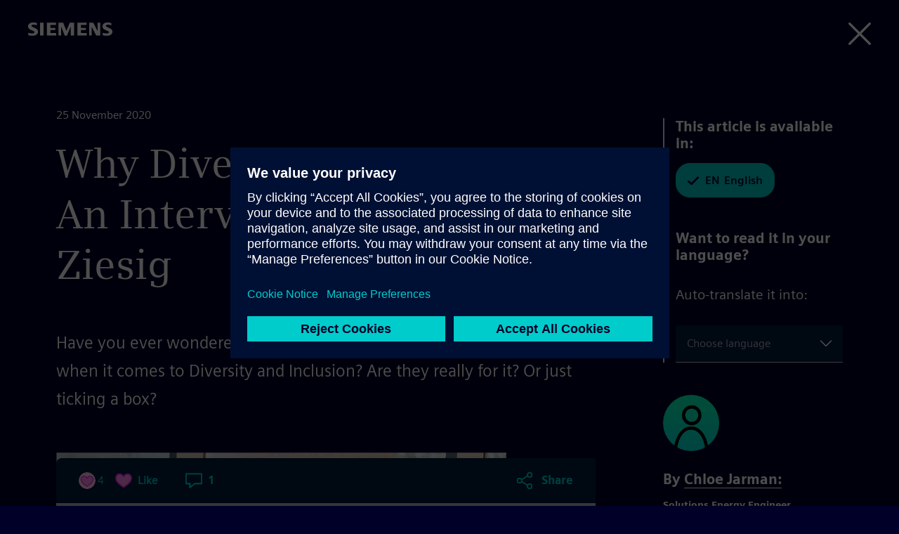

--- FILE ---
content_type: text/html; charset=UTF-8
request_url: https://blog.siemens.com/2020/11/why-diversity-inclusion-an-interview-with-katrin-ziesig/
body_size: 101980
content:
<!doctype html>
<html
	lang="en-US"	translate="no"
	class="no-js basepage homepage"
	prefix="og: http://ogp.me/ns#"
>


<head>
	<meta charset="UTF-8">
	<meta name="google" content="notranslate">
	<meta name="viewport" content="width=device-width">
	<link rel="profile" href="http://gmpg.org/xfn/11">

	<meta name="viewport" content="width=device-width, initial-scale=1.0, maximum-scale=5.0, minimum-scale=1.0">

	<meta name="facebook-domain-verification" content="jf9q80pucg5j9i8q6bu2tg4u89eiek"/>

	
	<meta name="description" content="Have you ever wondered what your head of department really thinks when it comes to Diversity and Inclusion? Are they really for it? Or just ticking a box?"/>
	<meta name="keywords" content="digital twin, internet of things, process automation, smart cities, energy transition"/>

	<link rel="icon" href="https://blog.siemens.com/content/themes/siemens-ingenuity/img/siemens.ico">
	<link rel="icon" href="https://blog.siemens.com/content/themes/siemens-ingenuity/img/siemens.png">
	<link rel="apple-touch-icon" sizes="128x128" href="https://blog.siemens.com/content/themes/siemens-ingenuity/img/siemens-iphone.png">
	<link rel="apple-touch-icon" sizes="152x152" href="https://blog.siemens.com/content/themes/siemens-ingenuity/img/siemens-ipad.png">
	<link rel="apple-touch-icon" sizes="180x180" href="https://blog.siemens.com/content/themes/siemens-ingenuity/img/siemens-iphone-retina.png">
	<link rel="apple-touch-icon" sizes="167x167" href="https://blog.siemens.com/content/themes/siemens-ingenuity/img/siemens-ipad-retina.png">

	<meta name="author" content="Chloe Jarman">

	<!-- Twitter -->
	<meta name="twitter:card" content="summary_large_image"/>

	<!-- OG generic meta tags -->
	<meta property="og:url" content="https://blog.siemens.com/2020/11/why-diversity-inclusion-an-interview-with-katrin-ziesig/"/>
	<meta property="og:title" content="Why Diversity &amp; Inclusion? An Interview with Katrin Ziesig | Siemens Blog | Siemens"/>
	<meta property="og:description"
		content="Have you ever wondered what your head of department really thinks when it comes to Diversity and Inclusion? Are they really for it? Or just ticking a box?"/>
	<meta property="og:type" content="article"/>

			<meta property="og:image" content="https://assets.blog.siemens.com/uploads/2020/11/Culture-Were-working-on-It-02_original.png"/>
		<meta property="twitter:image" content="https://assets.blog.siemens.com/uploads/2020/11/Culture-Were-working-on-It-02_original.png"/>

		
					<meta property="og:image:width" content="641"/>
		
					<meta property="og:image:height" content="526"/>
			
			<script>document.documentElement.classList.remove("no-js");</script>
	
	<title>Why Diversity &amp; Inclusion? An Interview with Katrin Ziesig by Chloe Jarman on Siemens Blog</title>
<meta name='robots' content='max-image-preview:large' />
<link rel='dns-prefetch' href='//assets.adobedtm.com' />
<link rel='dns-prefetch' href='//w3.siemens.com' />
<link rel='dns-prefetch' href='//assets.blog.siemens.com' />
<link rel="alternate" type="application/rss+xml" title="Siemens Blog &raquo; Feed" href="https://blog.siemens.com/feed/" />
<link rel="alternate" type="application/rss+xml" title="Siemens Blog &raquo; Comments Feed" href="https://blog.siemens.com/comments/feed/" />
<link rel="alternate" type="application/rss+xml" title="Siemens Blog &raquo; Why Diversity &amp; Inclusion? An Interview with Katrin Ziesig Comments Feed" href="https://blog.siemens.com/2020/11/why-diversity-inclusion-an-interview-with-katrin-ziesig/feed/" />
<link rel="preload" id="siemens-theme-2020-preload" href="https://blog.siemens.com/content/themes/siemens-ingenuity/assets/build/style.2b388be0d77a9b64d338.css" as="style" />
<style id='elasticpress-related-posts-style-inline-css' type='text/css'>
.editor-styles-wrapper .wp-block-elasticpress-related-posts ul,.wp-block-elasticpress-related-posts ul{list-style-type:none;padding:0}.editor-styles-wrapper .wp-block-elasticpress-related-posts ul li a>div{display:inline}

</style>
<style id='global-styles-inline-css' type='text/css'>
body{--wp--preset--color--black: #000000;--wp--preset--color--cyan-bluish-gray: #abb8c3;--wp--preset--color--white: #ffffff;--wp--preset--color--pale-pink: #f78da7;--wp--preset--color--vivid-red: #cf2e2e;--wp--preset--color--luminous-vivid-orange: #ff6900;--wp--preset--color--luminous-vivid-amber: #fcb900;--wp--preset--color--light-green-cyan: #7bdcb5;--wp--preset--color--vivid-green-cyan: #00d084;--wp--preset--color--pale-cyan-blue: #8ed1fc;--wp--preset--color--vivid-cyan-blue: #0693e3;--wp--preset--color--vivid-purple: #9b51e0;--wp--preset--color--siemens-petrol-blue: #009999;--wp--preset--color--deep-blue: #000028;--wp--preset--color--light-petrol: #00C1B6;--wp--preset--color--light-sand: #F3F3F0;--wp--preset--color--bold-blue: #00E6DC;--wp--preset--color--bold-green: #00FFB9;--wp--preset--color--soft-gray: #ccccd4;--wp--preset--color--dark-purple: #553ba3;--wp--preset--color--dark-sand: #aaaa96;--wp--preset--gradient--vivid-cyan-blue-to-vivid-purple: linear-gradient(135deg,rgba(6,147,227,1) 0%,rgb(155,81,224) 100%);--wp--preset--gradient--light-green-cyan-to-vivid-green-cyan: linear-gradient(135deg,rgb(122,220,180) 0%,rgb(0,208,130) 100%);--wp--preset--gradient--luminous-vivid-amber-to-luminous-vivid-orange: linear-gradient(135deg,rgba(252,185,0,1) 0%,rgba(255,105,0,1) 100%);--wp--preset--gradient--luminous-vivid-orange-to-vivid-red: linear-gradient(135deg,rgba(255,105,0,1) 0%,rgb(207,46,46) 100%);--wp--preset--gradient--very-light-gray-to-cyan-bluish-gray: linear-gradient(135deg,rgb(238,238,238) 0%,rgb(169,184,195) 100%);--wp--preset--gradient--cool-to-warm-spectrum: linear-gradient(135deg,rgb(74,234,220) 0%,rgb(151,120,209) 20%,rgb(207,42,186) 40%,rgb(238,44,130) 60%,rgb(251,105,98) 80%,rgb(254,248,76) 100%);--wp--preset--gradient--blush-light-purple: linear-gradient(135deg,rgb(255,206,236) 0%,rgb(152,150,240) 100%);--wp--preset--gradient--blush-bordeaux: linear-gradient(135deg,rgb(254,205,165) 0%,rgb(254,45,45) 50%,rgb(107,0,62) 100%);--wp--preset--gradient--luminous-dusk: linear-gradient(135deg,rgb(255,203,112) 0%,rgb(199,81,192) 50%,rgb(65,88,208) 100%);--wp--preset--gradient--pale-ocean: linear-gradient(135deg,rgb(255,245,203) 0%,rgb(182,227,212) 50%,rgb(51,167,181) 100%);--wp--preset--gradient--electric-grass: linear-gradient(135deg,rgb(202,248,128) 0%,rgb(113,206,126) 100%);--wp--preset--gradient--midnight: linear-gradient(135deg,rgb(2,3,129) 0%,rgb(40,116,252) 100%);--wp--preset--font-size--small: 13px;--wp--preset--font-size--medium: 20px;--wp--preset--font-size--large: 36px;--wp--preset--font-size--x-large: 42px;--wp--preset--spacing--20: 0.44rem;--wp--preset--spacing--30: 0.67rem;--wp--preset--spacing--40: 1rem;--wp--preset--spacing--50: 1.5rem;--wp--preset--spacing--60: 2.25rem;--wp--preset--spacing--70: 3.38rem;--wp--preset--spacing--80: 5.06rem;--wp--preset--shadow--natural: 6px 6px 9px rgba(0, 0, 0, 0.2);--wp--preset--shadow--deep: 12px 12px 50px rgba(0, 0, 0, 0.4);--wp--preset--shadow--sharp: 6px 6px 0px rgba(0, 0, 0, 0.2);--wp--preset--shadow--outlined: 6px 6px 0px -3px rgba(255, 255, 255, 1), 6px 6px rgba(0, 0, 0, 1);--wp--preset--shadow--crisp: 6px 6px 0px rgba(0, 0, 0, 1);}body { margin: 0;--wp--style--global--content-size: 1120px;--wp--style--global--wide-size: 1120px; }.wp-site-blocks > .alignleft { float: left; margin-right: 2em; }.wp-site-blocks > .alignright { float: right; margin-left: 2em; }.wp-site-blocks > .aligncenter { justify-content: center; margin-left: auto; margin-right: auto; }:where(.is-layout-flex){gap: 0.5em;}:where(.is-layout-grid){gap: 0.5em;}body .is-layout-flow > .alignleft{float: left;margin-inline-start: 0;margin-inline-end: 2em;}body .is-layout-flow > .alignright{float: right;margin-inline-start: 2em;margin-inline-end: 0;}body .is-layout-flow > .aligncenter{margin-left: auto !important;margin-right: auto !important;}body .is-layout-constrained > .alignleft{float: left;margin-inline-start: 0;margin-inline-end: 2em;}body .is-layout-constrained > .alignright{float: right;margin-inline-start: 2em;margin-inline-end: 0;}body .is-layout-constrained > .aligncenter{margin-left: auto !important;margin-right: auto !important;}body .is-layout-constrained > :where(:not(.alignleft):not(.alignright):not(.alignfull)){max-width: var(--wp--style--global--content-size);margin-left: auto !important;margin-right: auto !important;}body .is-layout-constrained > .alignwide{max-width: var(--wp--style--global--wide-size);}body .is-layout-flex{display: flex;}body .is-layout-flex{flex-wrap: wrap;align-items: center;}body .is-layout-flex > *{margin: 0;}body .is-layout-grid{display: grid;}body .is-layout-grid > *{margin: 0;}body{font-family: siemens-sans-roman,arial,sans-serif;padding-top: 0px;padding-right: 0px;padding-bottom: 0px;padding-left: 0px;}a:where(:not(.wp-element-button)){text-decoration: underline;}.wp-element-button, .wp-block-button__link{background-color: #32373c;border-width: 0;color: #fff;font-family: inherit;font-size: inherit;line-height: inherit;padding: calc(0.667em + 2px) calc(1.333em + 2px);text-decoration: none;}.has-black-color{color: var(--wp--preset--color--black) !important;}.has-cyan-bluish-gray-color{color: var(--wp--preset--color--cyan-bluish-gray) !important;}.has-white-color{color: var(--wp--preset--color--white) !important;}.has-pale-pink-color{color: var(--wp--preset--color--pale-pink) !important;}.has-vivid-red-color{color: var(--wp--preset--color--vivid-red) !important;}.has-luminous-vivid-orange-color{color: var(--wp--preset--color--luminous-vivid-orange) !important;}.has-luminous-vivid-amber-color{color: var(--wp--preset--color--luminous-vivid-amber) !important;}.has-light-green-cyan-color{color: var(--wp--preset--color--light-green-cyan) !important;}.has-vivid-green-cyan-color{color: var(--wp--preset--color--vivid-green-cyan) !important;}.has-pale-cyan-blue-color{color: var(--wp--preset--color--pale-cyan-blue) !important;}.has-vivid-cyan-blue-color{color: var(--wp--preset--color--vivid-cyan-blue) !important;}.has-vivid-purple-color{color: var(--wp--preset--color--vivid-purple) !important;}.has-siemens-petrol-blue-color{color: var(--wp--preset--color--siemens-petrol-blue) !important;}.has-deep-blue-color{color: var(--wp--preset--color--deep-blue) !important;}.has-light-petrol-color{color: var(--wp--preset--color--light-petrol) !important;}.has-light-sand-color{color: var(--wp--preset--color--light-sand) !important;}.has-bold-blue-color{color: var(--wp--preset--color--bold-blue) !important;}.has-bold-green-color{color: var(--wp--preset--color--bold-green) !important;}.has-soft-gray-color{color: var(--wp--preset--color--soft-gray) !important;}.has-dark-purple-color{color: var(--wp--preset--color--dark-purple) !important;}.has-dark-sand-color{color: var(--wp--preset--color--dark-sand) !important;}.has-black-background-color{background-color: var(--wp--preset--color--black) !important;}.has-cyan-bluish-gray-background-color{background-color: var(--wp--preset--color--cyan-bluish-gray) !important;}.has-white-background-color{background-color: var(--wp--preset--color--white) !important;}.has-pale-pink-background-color{background-color: var(--wp--preset--color--pale-pink) !important;}.has-vivid-red-background-color{background-color: var(--wp--preset--color--vivid-red) !important;}.has-luminous-vivid-orange-background-color{background-color: var(--wp--preset--color--luminous-vivid-orange) !important;}.has-luminous-vivid-amber-background-color{background-color: var(--wp--preset--color--luminous-vivid-amber) !important;}.has-light-green-cyan-background-color{background-color: var(--wp--preset--color--light-green-cyan) !important;}.has-vivid-green-cyan-background-color{background-color: var(--wp--preset--color--vivid-green-cyan) !important;}.has-pale-cyan-blue-background-color{background-color: var(--wp--preset--color--pale-cyan-blue) !important;}.has-vivid-cyan-blue-background-color{background-color: var(--wp--preset--color--vivid-cyan-blue) !important;}.has-vivid-purple-background-color{background-color: var(--wp--preset--color--vivid-purple) !important;}.has-siemens-petrol-blue-background-color{background-color: var(--wp--preset--color--siemens-petrol-blue) !important;}.has-deep-blue-background-color{background-color: var(--wp--preset--color--deep-blue) !important;}.has-light-petrol-background-color{background-color: var(--wp--preset--color--light-petrol) !important;}.has-light-sand-background-color{background-color: var(--wp--preset--color--light-sand) !important;}.has-bold-blue-background-color{background-color: var(--wp--preset--color--bold-blue) !important;}.has-bold-green-background-color{background-color: var(--wp--preset--color--bold-green) !important;}.has-soft-gray-background-color{background-color: var(--wp--preset--color--soft-gray) !important;}.has-dark-purple-background-color{background-color: var(--wp--preset--color--dark-purple) !important;}.has-dark-sand-background-color{background-color: var(--wp--preset--color--dark-sand) !important;}.has-black-border-color{border-color: var(--wp--preset--color--black) !important;}.has-cyan-bluish-gray-border-color{border-color: var(--wp--preset--color--cyan-bluish-gray) !important;}.has-white-border-color{border-color: var(--wp--preset--color--white) !important;}.has-pale-pink-border-color{border-color: var(--wp--preset--color--pale-pink) !important;}.has-vivid-red-border-color{border-color: var(--wp--preset--color--vivid-red) !important;}.has-luminous-vivid-orange-border-color{border-color: var(--wp--preset--color--luminous-vivid-orange) !important;}.has-luminous-vivid-amber-border-color{border-color: var(--wp--preset--color--luminous-vivid-amber) !important;}.has-light-green-cyan-border-color{border-color: var(--wp--preset--color--light-green-cyan) !important;}.has-vivid-green-cyan-border-color{border-color: var(--wp--preset--color--vivid-green-cyan) !important;}.has-pale-cyan-blue-border-color{border-color: var(--wp--preset--color--pale-cyan-blue) !important;}.has-vivid-cyan-blue-border-color{border-color: var(--wp--preset--color--vivid-cyan-blue) !important;}.has-vivid-purple-border-color{border-color: var(--wp--preset--color--vivid-purple) !important;}.has-siemens-petrol-blue-border-color{border-color: var(--wp--preset--color--siemens-petrol-blue) !important;}.has-deep-blue-border-color{border-color: var(--wp--preset--color--deep-blue) !important;}.has-light-petrol-border-color{border-color: var(--wp--preset--color--light-petrol) !important;}.has-light-sand-border-color{border-color: var(--wp--preset--color--light-sand) !important;}.has-bold-blue-border-color{border-color: var(--wp--preset--color--bold-blue) !important;}.has-bold-green-border-color{border-color: var(--wp--preset--color--bold-green) !important;}.has-soft-gray-border-color{border-color: var(--wp--preset--color--soft-gray) !important;}.has-dark-purple-border-color{border-color: var(--wp--preset--color--dark-purple) !important;}.has-dark-sand-border-color{border-color: var(--wp--preset--color--dark-sand) !important;}.has-vivid-cyan-blue-to-vivid-purple-gradient-background{background: var(--wp--preset--gradient--vivid-cyan-blue-to-vivid-purple) !important;}.has-light-green-cyan-to-vivid-green-cyan-gradient-background{background: var(--wp--preset--gradient--light-green-cyan-to-vivid-green-cyan) !important;}.has-luminous-vivid-amber-to-luminous-vivid-orange-gradient-background{background: var(--wp--preset--gradient--luminous-vivid-amber-to-luminous-vivid-orange) !important;}.has-luminous-vivid-orange-to-vivid-red-gradient-background{background: var(--wp--preset--gradient--luminous-vivid-orange-to-vivid-red) !important;}.has-very-light-gray-to-cyan-bluish-gray-gradient-background{background: var(--wp--preset--gradient--very-light-gray-to-cyan-bluish-gray) !important;}.has-cool-to-warm-spectrum-gradient-background{background: var(--wp--preset--gradient--cool-to-warm-spectrum) !important;}.has-blush-light-purple-gradient-background{background: var(--wp--preset--gradient--blush-light-purple) !important;}.has-blush-bordeaux-gradient-background{background: var(--wp--preset--gradient--blush-bordeaux) !important;}.has-luminous-dusk-gradient-background{background: var(--wp--preset--gradient--luminous-dusk) !important;}.has-pale-ocean-gradient-background{background: var(--wp--preset--gradient--pale-ocean) !important;}.has-electric-grass-gradient-background{background: var(--wp--preset--gradient--electric-grass) !important;}.has-midnight-gradient-background{background: var(--wp--preset--gradient--midnight) !important;}.has-small-font-size{font-size: var(--wp--preset--font-size--small) !important;}.has-medium-font-size{font-size: var(--wp--preset--font-size--medium) !important;}.has-large-font-size{font-size: var(--wp--preset--font-size--large) !important;}.has-x-large-font-size{font-size: var(--wp--preset--font-size--x-large) !important;}
.wp-block-navigation a:where(:not(.wp-element-button)){color: inherit;}
:where(.wp-block-post-template.is-layout-flex){gap: 1.25em;}:where(.wp-block-post-template.is-layout-grid){gap: 1.25em;}
:where(.wp-block-columns.is-layout-flex){gap: 2em;}:where(.wp-block-columns.is-layout-grid){gap: 2em;}
.wp-block-pullquote{font-size: 1.5em;line-height: 1.6;}
.wp-block-heading{font-family: siemens-sans-black,arial,sans-serif;}
.wp-block-post-title{font-family: siemens-sans-black,arial,sans-serif;font-size: 58px;}
</style>
<link rel='stylesheet' id='siemens-theme-2020-css' href='https://blog.siemens.com/content/themes/siemens-ingenuity/assets/build/style.2b388be0d77a9b64d338.css' type='text/css' media='all' />
<link rel='stylesheet' id='elasticpress-comments-css' href='https://blog.siemens.com/content/plugins-mu/vendor/elasticpress/dist/css/comments-styles.css?ver=96b3563542134e5e8a48' type='text/css' media='all' />
<script src="//assets.adobedtm.com/5dfc7d97c6fb/f8fe17b1e1b8/launch-24cc5e466d79.min.js?ver=6.5.5" id="onetrust-scripts-js" async></script>
<link rel="https://api.w.org/" href="https://blog.siemens.com/wp-json/" /><link rel="alternate" type="application/json" href="https://blog.siemens.com/wp-json/wp/v2/posts/16846" /><link rel="EditURI" type="application/rsd+xml" title="RSD" href="https://blog.siemens.com/wordpress/xmlrpc.php?rsd" />
<meta name="generator" content="WordPress 6.5.5" />
<link rel="canonical" href="https://blog.siemens.com/2020/11/why-diversity-inclusion-an-interview-with-katrin-ziesig/" />
<link rel='shortlink' href='https://blog.siemens.com/?p=16846' />
<link rel="alternate" type="application/json+oembed" href="https://blog.siemens.com/wp-json/oembed/1.0/embed?url=https%3A%2F%2Fblog.siemens.com%2F2020%2F11%2Fwhy-diversity-inclusion-an-interview-with-katrin-ziesig%2F" />
<link rel="alternate" type="text/xml+oembed" href="https://blog.siemens.com/wp-json/oembed/1.0/embed?url=https%3A%2F%2Fblog.siemens.com%2F2020%2F11%2Fwhy-diversity-inclusion-an-interview-with-katrin-ziesig%2F&#038;format=xml" />
<!-- Stream WordPress user activity plugin v3.10.0 -->
<link rel="alternate" hreflang="en" href="https://blog.siemens.com/2020/11/why-diversity-inclusion-an-interview-with-katrin-ziesig/" />

            <style type="text/css">
                #wpadminbar .quicklinks #wp-admin-bar-abus_switch_to_user ul li .ab-item {
                    height: auto;
                }
                #abus_search_text {
                    width: 280px;
                    margin: 0;
                    padding: 0 8px;
                    line-height: 2;
                    min-height: 30px;
                    box-shadow: 0 0 0 transparent;
                    border-radius: 4px;
                    border: 1px solid #7e8993;
                    background-color: #ffffff;
                    color: #32373c;
                    font-size: 14px;
                    box-sizing: border-box;
                    vertical-align: top;
                }
                #abus_search_text:focus {
                    border-color: #007cba;
                    box-shadow: 0 0 0 1px #007cba;
                    outline: 2px solid transparent;
                }
                #abus_search_submit {
                    font-size: 13px;
                    padding: 0 10px;
                    min-height: 30px;
                    border-width: 1px;
                    border-radius: 3px;
                    color: #0071a1;
                    border-color: #0071a1;
                    background-color: #f3f5f6;
                    line-height: 2;
                    box-sizing: border-box;
                    vertical-align: top;
                 }
                 #abus_search_submit:hover {
                    background: #f1f1f1;
                    border-color: #016087;
                    color: #016087;
                 }
            </style>
        	<script>
		var siemensConfig={"user_current":0,"user_delete_profile_nonce":"8d7a485612","user_delete_profile_url":"https:\/\/blog.siemens.com\/wordpress\/wp-admin\/admin-ajax.php?action=delete_user_profile","post_delete_nonce":"5b8ad18570","post_delete_url":"https:\/\/blog.siemens.com\/wordpress\/wp-admin\/admin-ajax.php?action=delete_post_from_user","home_url":"https:\/\/blog.siemens.com","login_url":"https:\/\/blog.siemens.com\/wordpress\/wp-login.php","logout_url":"https:\/\/blog.siemens.com\/wordpress\/wp-login.php?action=logout&_wpnonce=f0caf1969b","endpoint_logout":"https:\/\/login.siemens.com\/v2\/logout?returnTo=https%3A%2F%2Fsiemens-cc.eu.auth0.com%2Fv2%2Flogout%3Fclient_id%3DXmuWTCs8Kzir0n860406rHZVbjrdB8Z2%26returnTo%3Dhttps%3A%2F%2Fblog.siemens.com%2F%3Fforce_logout%3D1","logout_uri":"https:\/\/login.siemens.com\/v2\/logout?returnTo=https%3A%2F%2Fsiemens-cc.eu.auth0.com%2Fv2%2Flogout%3Fclient_id%3DXmuWTCs8Kzir0n860406rHZVbjrdB8Z2%26returnTo%3Dhttps%3A%2F%2Fblog.siemens.com%2F%3Fforce_logout%3D1","posts":3012,"posts_content":[]};
	</script>
	</head>

<body class="logged-out">
	<a href="#content-wrapper" class="skip-link screen-reader-text">Skip to the content</a>
			<header id="page-header"></header>
	
<main id="content-wrapper">
	<noscript>
		Please enable Javascript to use this website.	</noscript>
</main>


	<footer id="page-footer" class=""></footer>


<script src="https://blog.siemens.com/wordpress/wp-includes/js/dist/vendor/lodash.min.js?ver=4.17.21" id="lodash-js"></script>
<script id="lodash-js-after">
window.lodash = _.noConflict();
</script>
<script src="https://blog.siemens.com/wordpress/wp-includes/js/dist/vendor/wp-polyfill-inert.min.js?ver=3.1.2" id="wp-polyfill-inert-js"></script>
<script src="https://blog.siemens.com/wordpress/wp-includes/js/dist/vendor/regenerator-runtime.min.js?ver=0.14.0" id="regenerator-runtime-js"></script>
<script src="https://blog.siemens.com/wordpress/wp-includes/js/dist/vendor/wp-polyfill.min.js?ver=3.15.0" id="wp-polyfill-js"></script>
<script src="https://blog.siemens.com/wordpress/wp-includes/js/dist/vendor/react.min.js?ver=18.2.0" id="react-js"></script>
<script src="https://blog.siemens.com/wordpress/wp-includes/js/dist/vendor/react-dom.min.js?ver=18.2.0" id="react-dom-js"></script>
<script src="https://blog.siemens.com/wordpress/wp-includes/js/dist/escape-html.min.js?ver=6561a406d2d232a6fbd2" id="wp-escape-html-js"></script>
<script src="https://blog.siemens.com/wordpress/wp-includes/js/dist/element.min.js?ver=cb762d190aebbec25b27" id="wp-element-js"></script>
<script src="https://blog.siemens.com/wordpress/wp-includes/js/dist/hooks.min.js?ver=2810c76e705dd1a53b18" id="wp-hooks-js"></script>
<script src="https://blog.siemens.com/wordpress/wp-includes/js/dist/i18n.min.js?ver=5e580eb46a90c2b997e6" id="wp-i18n-js"></script>
<script id="wp-i18n-js-after">
wp.i18n.setLocaleData( { 'text direction\u0004ltr': [ 'ltr' ] } );
</script>
<script src="https://blog.siemens.com/wordpress/wp-includes/js/dist/url.min.js?ver=421139b01f33e5b327d8" id="wp-url-js"></script>
<script src="https://blog.siemens.com/wordpress/wp-includes/js/dist/api-fetch.min.js?ver=4c185334c5ec26e149cc" id="wp-api-fetch-js"></script>
<script id="wp-api-fetch-js-after">
wp.apiFetch.use( wp.apiFetch.createRootURLMiddleware( "https://blog.siemens.com/wp-json/" ) );
wp.apiFetch.nonceMiddleware = wp.apiFetch.createNonceMiddleware( "05c7f94914" );
wp.apiFetch.use( wp.apiFetch.nonceMiddleware );
wp.apiFetch.use( wp.apiFetch.mediaUploadMiddleware );
wp.apiFetch.nonceEndpoint = "https://blog.siemens.com/wordpress/wp-admin/admin-ajax.php?action=rest-nonce";
</script>
<script src="https://blog.siemens.com/wordpress/wp-includes/js/dist/html-entities.min.js?ver=2cd3358363e0675638fb" id="wp-html-entities-js"></script>
<script id="siemens-app-js-before">
var SIEMENS_PRELOADED_STATE = {"query":{"currentEventID":null,"expandedPostId":16846,"expandedPostLocale":null,"isLoading":0,"isLoadingMore":false,"queryArgs":{"search":"","author":0,"terms":[],"page":1,"per_page":10,"postType":"post","audiences":[]},"results":{"total":2282,"totalPages":229,"items":[96498,96428,96407,96368,96285,96250,95437,96210,96189,96140],"facets":[]},"queries":{"":[]}},"audiences":[],"posts":{"96498":{"id":96498,"date":"2026-01-15T13:11:26","date_gmt":"2026-01-15T12:11:26","guid":{"rendered":""},"modified":"2026-01-15T19:48:15","modified_gmt":"2026-01-15T18:48:15","slug":"software-defined-everything-the-foundation-of-the-ai-powered-digital-enterprise","status":"publish","type":"post","link":"https:\/\/blog.siemens.com\/2026\/01\/software-defined-everything-the-foundation-of-the-ai-powered-digital-enterprise\/","title":{"rendered":"Software-Defined Everything: The Foundation of the AI-powered Digital Enterprise"},"content":{"rendered":"\n<p>Industry today is not facing a single technological change but a structural transformation. Markets are evolving faster than production systems, product life cycles are shortening, while industrial assets are designed to last for decades. At the same time, complexity along the entire value chain is increasing \u2013 technologically, organizationally, and regulatory. In this reality, adaptability becomes the decisive capability to secure and sustainably develop industrial value creation.<\/p>\n\n\n\n<figure class=\"wp-block-image size-large\"><img fetchpriority=\"high\" decoding=\"async\" width=\"1024\" height=\"427\" src=\"https:\/\/assets.blog.siemens.com\/uploads\/2026\/01\/Screenshot-2026-01-15-125807-1024x427.png\" alt=\"\" class=\"wp-image-96510\" srcset=\"https:\/\/assets.blog.siemens.com\/uploads\/2026\/01\/Screenshot-2026-01-15-125807.png?resize=1024%2C427 1024w, https:\/\/assets.blog.siemens.com\/uploads\/2026\/01\/Screenshot-2026-01-15-125807.png?resize=300%2C125 300w, https:\/\/assets.blog.siemens.com\/uploads\/2026\/01\/Screenshot-2026-01-15-125807.png?resize=768%2C320 768w, https:\/\/assets.blog.siemens.com\/uploads\/2026\/01\/Screenshot-2026-01-15-125807.png?resize=576%2C240 576w, https:\/\/assets.blog.siemens.com\/uploads\/2026\/01\/Screenshot-2026-01-15-125807.png?w=1427 1427w\" sizes=\"100vw\" \/><\/figure>\n\n\n\n<p>Within this context, classical automation reaches its structural limits. Automation based on fixed sequences, static logics, and extensive manual engineering can no longer keep up with the pace of modern industry. Efficiency gains within this paradigm are insufficient when products, processes, and frameworks are constantly changing \u2013 and they do not provide a sustainable foundation for the widespread use of artificial intelligence.<\/p>\n\n\n\n<p>What is needed now is the next evolutionary step: <strong>the automation of automation itself<\/strong>. Instead of specifying every process in detail, industrial systems must be empowered to solve tasks autonomously \u2013 based on objectives, context, and continuous learning. <strong>Software-Defined Everything (SDx)<\/strong> becomes the necessary organizing principle: it decouples functionality from specific hardware, creates a continuous, lifecycle-spanning data foundation, and enables systems to self-configure, adapt, and optimize.<\/p>\n\n\n\n<p>In production, this approach manifests as <strong>Software-Defined Automation (SDA)<\/strong>. SDA is the consistent application of Software-Defined Everything to the production automation layer. Control logic, functionality, and intelligence are decoupled from physical hardware, software-defined, and continuously developed. Hardware remains the stable, high-performance foundation, while software provides flexibility, adaptability, and learning capability to production systems.<\/p>\n\n\n\n<p>This creates the structural basis for the AI-powered <strong>Digital Enterprise<\/strong>: an industrial organization in which software, digital twins, and industrial AI work in closed-loop cycles, systems learn continuously, and decisions are not only prepared but also operationally executed. From this capability, the path to the Industrial Metaverse opens up \u2013 as the next stage of development, where planning, simulation, collaboration, and operational control converge in a shared digital space, supporting real industrial value creation in real time.<\/p>\n\n\n\n<p><strong>Stable foundation, flexible control: Software-Defined Automation in production<\/strong><\/p>\n\n\n\n<figure class=\"wp-block-image size-large\"><img decoding=\"async\" width=\"1024\" height=\"683\" src=\"https:\/\/assets.blog.siemens.com\/uploads\/2026\/01\/SiemensHM25Press1_original-1-1024x683.jpg\" alt=\"\" class=\"wp-image-96513\" srcset=\"https:\/\/assets.blog.siemens.com\/uploads\/2026\/01\/SiemensHM25Press1_original-1-scaled.jpg?resize=1024%2C683 1024w, https:\/\/assets.blog.siemens.com\/uploads\/2026\/01\/SiemensHM25Press1_original-1-scaled.jpg?resize=300%2C200 300w, https:\/\/assets.blog.siemens.com\/uploads\/2026\/01\/SiemensHM25Press1_original-1-scaled.jpg?resize=768%2C512 768w, https:\/\/assets.blog.siemens.com\/uploads\/2026\/01\/SiemensHM25Press1_original-1-scaled.jpg?resize=1536%2C1024 1536w, https:\/\/assets.blog.siemens.com\/uploads\/2026\/01\/SiemensHM25Press1_original-1-scaled.jpg?resize=2048%2C1365 2048w\" sizes=\"100vw\" \/><\/figure>\n\n\n\n<p>For many years, industrial functionality was inseparably tied to hardware. New requirements meant new components, modifications, or downtime. This model was stable \u2013 but no longer fast enough.<\/p>\n\n\n\n<p>Software-Defined Everything breaks this logic. Functions, intelligence, and control are decoupled from specific hardware and moved into software. In production, this takes the form of Software-Defined Automation (SDA): the automation layer itself becomes software-defined, controlled, and continuously improved, while hardware continues to serve as a stable, high-performance foundation.<\/p>\n\n\n\n<p>This fundamentally changes industrial systems:<\/p>\n\n\n\n<ul>\n<li>Functions can be adapted via software instead of physical modifications<\/li>\n\n\n\n<li>Systems evolve continuously throughout their lifecycle<\/li>\n\n\n\n<li>Adaptability becomes a structural characteristic<\/li>\n<\/ul>\n\n\n\n<p>Industry becomes not only more digital but definable, controllable, and optimizable through software.<\/p>\n\n\n\n<p><strong>Practical example: Software-Defined Automation in action<\/strong><\/p>\n\n\n\n<figure class=\"wp-block-image size-large\"><img decoding=\"async\" width=\"1024\" height=\"682\" src=\"https:\/\/assets.blog.siemens.com\/uploads\/2025\/05\/A223280-medium-16x9-5-1024x682.jpg\" alt=\"\" class=\"wp-image-85922\" srcset=\"https:\/\/assets.blog.siemens.com\/uploads\/2025\/05\/A223280-medium-16x9-5-scaled.jpg?resize=1024%2C682 1024w, https:\/\/assets.blog.siemens.com\/uploads\/2025\/05\/A223280-medium-16x9-5-scaled.jpg?resize=300%2C200 300w, https:\/\/assets.blog.siemens.com\/uploads\/2025\/05\/A223280-medium-16x9-5-scaled.jpg?resize=768%2C511 768w, https:\/\/assets.blog.siemens.com\/uploads\/2025\/05\/A223280-medium-16x9-5-scaled.jpg?resize=1536%2C1022 1536w, https:\/\/assets.blog.siemens.com\/uploads\/2025\/05\/A223280-medium-16x9-5-scaled.jpg?resize=2048%2C1363 2048w\" sizes=\"100vw\" \/><\/figure>\n\n\n\n<p>How this transformation is already becoming reality can be seen in the automotive industry. Companies, together with Siemens, are implementing Software-Defined Automation as an integral part of Software-Defined Everything. By introducing a virtual, T\u00dcV-certified PLC, production control logic is no longer tied to physical control hardware but runs as software \u2013 centrally managed, flexibly scalable, and continuously updated.<\/p>\n\n\n\n<p>This implements a core principle of SDA: the automation layer itself is software-defined. New functions can be rolled out via software, production systems can be quickly adapted to new vehicle variants, and updates and tests can be prepared and validated virtually. IT and OT environments converge into a unified, software-based operation.<\/p>\n\n\n\n<p>The result is production that is not only more efficient but also learning- and AI-capable \u2013 a key prerequisite for the AI-powered Digital Enterprise.<\/p>\n\n\n\n<p><strong>Software-Defined as a bridge between goal and reality<\/strong><\/p>\n\n\n\n<p>The real value of Software-Defined Everything lies not in individual applications but in connecting the digital target picture with actual operations. SDx \u2013 and in production specifically SDA \u2013 enables the digital representation of target and actual states of industrial systems and products.<\/p>\n\n\n\n<p>Real operational data from running plants is combined with target states from simulations, digital twins, and engineering models. Unlike isolated analytics or digital twin solutions, this creates a continuous, consistent data foundation across the entire lifecycle \u2013 from design through implementation to optimization. Most importantly, it creates a bidirectional connection: digital insights directly influence operations.<\/p>\n\n\n\n<p>Digital insights are no longer abstract. They become actionable.<\/p>\n\n\n\n<p><strong>Why Software-Defined Everything is the prerequisite for Industrial AI<\/strong><\/p>\n\n\n\n<p>Artificial intelligence only delivers value in industry if it can do more than analyze \u2013 it must act. On a software-defined data foundation, target and operational states can be continuously compared. AI methods detect deviations, identify correlations across products, machines, and plants, and derive concrete optimization recommendations.<\/p>\n\n\n\n<p>The decisive step follows: Software-Defined Everything \u2013 and in production, Software-Defined Automation \u2013 closes the loop. AI-driven insights are directly translated into operational adjustments. Machines, processes, and products respond autonomously, without manual reconfiguration.<\/p>\n\n\n\n<p>This creates <strong>learning systems<\/strong> that continuously improve \u2013 not as an exception, but as the standard.<\/p>\n\n\n\n<p><strong>The AI-powered Digital Enterprise: Learning as an operating system<\/strong><\/p>\n\n\n\n<p>When Software-Defined Everything, Software-Defined Automation, digital twins, and industrial AI interact, a new form of industrial organization emerges. Products become platforms, production systems dynamically adapt to new variants and requirements, and knowledge is generated in ongoing operations and systematically made usable.<\/p>\n\n\n\n<p>The AI-powered Digital Enterprise is therefore not a static target but a continuous learning process embedded within the systems themselves.<\/p>\n\n\n\n<figure class=\"wp-block-image size-large\"><img decoding=\"async\" width=\"1024\" height=\"576\" src=\"https:\/\/assets.blog.siemens.com\/uploads\/2023\/02\/PoT-Metaverse-VR_original-2-1024x576.jpg\" alt=\"\" class=\"wp-image-46904\" srcset=\"https:\/\/assets.blog.siemens.com\/uploads\/2023\/02\/PoT-Metaverse-VR_original-2-scaled.jpg?resize=1024%2C576 1024w, https:\/\/assets.blog.siemens.com\/uploads\/2023\/02\/PoT-Metaverse-VR_original-2-scaled.jpg?resize=300%2C169 300w, https:\/\/assets.blog.siemens.com\/uploads\/2023\/02\/PoT-Metaverse-VR_original-2-scaled.jpg?resize=768%2C432 768w, https:\/\/assets.blog.siemens.com\/uploads\/2023\/02\/PoT-Metaverse-VR_original-2-scaled.jpg?resize=1536%2C864 1536w, https:\/\/assets.blog.siemens.com\/uploads\/2023\/02\/PoT-Metaverse-VR_original-2-scaled.jpg?resize=2048%2C1152 2048w, https:\/\/assets.blog.siemens.com\/uploads\/2023\/02\/PoT-Metaverse-VR_original-2-scaled.jpg?resize=800%2C450 800w, https:\/\/assets.blog.siemens.com\/uploads\/2023\/02\/PoT-Metaverse-VR_original-2-scaled.jpg?resize=286%2C161 286w, https:\/\/assets.blog.siemens.com\/uploads\/2023\/02\/PoT-Metaverse-VR_original-2-scaled.jpg?resize=719%2C404 719w\" sizes=\"100vw\" \/><\/figure>\n\n\n\n<p><strong>Industrial Metaverse: The consequence of a Software-Defined reality<\/strong><\/p>\n\n\n\n<p>From this development, the Industrial Metaverse becomes tangible \u2013 not as a visualization, but as a new operational and management layer. When digital twins accurately reflect the real state, when AI prepares or autonomously makes decisions, and when software directly translates these decisions into real-world actions, the virtual space becomes the central environment for planning, collaboration, and optimization.<\/p>\n\n\n\n<p><strong>Software-Defined Everything as a structural capability<\/strong><\/p>\n\n\n\n<p>Software-Defined Everything \u2013 with Software-Defined Automation as the core for production \u2013 is not a short-term trend or an isolated technology choice. It is the structural prerequisite to make industrial systems learning-capable, adaptable, and future-proof, and to unlock the full potential of AI for the industry of the future.<\/p>\n","protected":false},"excerpt":{"rendered":"<p>Industry today is not facing a single technological change but a structural transformation. Markets are evolving faster than production systems, product life cycles are shortening, while industrial assets are designed to last for decades. At the same time, complexity along the entire value chain is increasing \u2013 technologically, organizationally, and regulatory. In this reality, adaptability [&hellip;]<\/p>\n","protected":false},"author":596,"featured_media":96517,"comment_status":"open","ping_status":"closed","sticky":false,"template":"","format":"standard","meta":{"podcast_url":"","podcast_explicit":"","podcast_captioned":false,"podcast_duration":"","podcast_filesize":0,"podcast_mime":"","ama_image":0,"ama_title":"","ama_caption":"","interview_subject_name":"","interview_subject_initials":"","listicle_type":"","webinar_start_datetime":"","webinar_end_datetime":"","webinar_hostname":"","webinar_speakers":[],"ep_exclude_from_search":false,"assignees":[],"rivet_job_ids":"","rivet_text_id":"","audiences":[],"footnotes":"","sprinklr_campaign":[]},"categories":[2328],"tags":[198,45,5,1663,22412,24172],"event-categories":[],"podcasting_podcasts":[],"primary_language":[19051],"content_types":[2330],"spaces":[],"primary_language_code":"en_US","event_url":null,"authorship":[596],"likes":0,"my_reaction":false,"celebrate":0,"support":0,"insightful":0,"followers":[],"translations":{"en_US":{"title":"Software-Defined Everything: The Foundation of the AI-powered Digital Enterprise","content":"\n<p>Industry today is not facing a single technological change but a structural transformation. Markets are evolving faster than production systems, product life cycles are shortening, while industrial assets are designed to last for decades. At the same time, complexity along the entire value chain is increasing \u2013 technologically, organizationally, and regulatory. In this reality, adaptability becomes the decisive capability to secure and sustainably develop industrial value creation.<\/p>\n\n\n\n<figure class=\"wp-block-image size-large\"><img decoding=\"async\" width=\"1024\" height=\"427\" src=\"https:\/\/assets.blog.siemens.com\/uploads\/2026\/01\/Screenshot-2026-01-15-125807-1024x427.png\" alt=\"\" class=\"wp-image-96510\" srcset=\"https:\/\/assets.blog.siemens.com\/uploads\/2026\/01\/Screenshot-2026-01-15-125807.png?resize=1024%2C427 1024w, https:\/\/assets.blog.siemens.com\/uploads\/2026\/01\/Screenshot-2026-01-15-125807.png?resize=300%2C125 300w, https:\/\/assets.blog.siemens.com\/uploads\/2026\/01\/Screenshot-2026-01-15-125807.png?resize=768%2C320 768w, https:\/\/assets.blog.siemens.com\/uploads\/2026\/01\/Screenshot-2026-01-15-125807.png?resize=576%2C240 576w, https:\/\/assets.blog.siemens.com\/uploads\/2026\/01\/Screenshot-2026-01-15-125807.png?w=1427 1427w\" sizes=\"100vw\" \/><\/figure>\n\n\n\n<p>Within this context, classical automation reaches its structural limits. Automation based on fixed sequences, static logics, and extensive manual engineering can no longer keep up with the pace of modern industry. Efficiency gains within this paradigm are insufficient when products, processes, and frameworks are constantly changing \u2013 and they do not provide a sustainable foundation for the widespread use of artificial intelligence.<\/p>\n\n\n\n<p>What is needed now is the next evolutionary step: <strong>the automation of automation itself<\/strong>. Instead of specifying every process in detail, industrial systems must be empowered to solve tasks autonomously \u2013 based on objectives, context, and continuous learning. <strong>Software-Defined Everything (SDx)<\/strong> becomes the necessary organizing principle: it decouples functionality from specific hardware, creates a continuous, lifecycle-spanning data foundation, and enables systems to self-configure, adapt, and optimize.<\/p>\n\n\n\n<p>In production, this approach manifests as <strong>Software-Defined Automation (SDA)<\/strong>. SDA is the consistent application of Software-Defined Everything to the production automation layer. Control logic, functionality, and intelligence are decoupled from physical hardware, software-defined, and continuously developed. Hardware remains the stable, high-performance foundation, while software provides flexibility, adaptability, and learning capability to production systems.<\/p>\n\n\n\n<p>This creates the structural basis for the AI-powered <strong>Digital Enterprise<\/strong>: an industrial organization in which software, digital twins, and industrial AI work in closed-loop cycles, systems learn continuously, and decisions are not only prepared but also operationally executed. From this capability, the path to the Industrial Metaverse opens up \u2013 as the next stage of development, where planning, simulation, collaboration, and operational control converge in a shared digital space, supporting real industrial value creation in real time.<\/p>\n\n\n\n<p><strong>Stable foundation, flexible control: Software-Defined Automation in production<\/strong><\/p>\n\n\n\n<figure class=\"wp-block-image size-large\"><img decoding=\"async\" width=\"1024\" height=\"683\" src=\"https:\/\/assets.blog.siemens.com\/uploads\/2026\/01\/SiemensHM25Press1_original-1-1024x683.jpg\" alt=\"\" class=\"wp-image-96513\" srcset=\"https:\/\/assets.blog.siemens.com\/uploads\/2026\/01\/SiemensHM25Press1_original-1-scaled.jpg?resize=1024%2C683 1024w, https:\/\/assets.blog.siemens.com\/uploads\/2026\/01\/SiemensHM25Press1_original-1-scaled.jpg?resize=300%2C200 300w, https:\/\/assets.blog.siemens.com\/uploads\/2026\/01\/SiemensHM25Press1_original-1-scaled.jpg?resize=768%2C512 768w, https:\/\/assets.blog.siemens.com\/uploads\/2026\/01\/SiemensHM25Press1_original-1-scaled.jpg?resize=1536%2C1024 1536w, https:\/\/assets.blog.siemens.com\/uploads\/2026\/01\/SiemensHM25Press1_original-1-scaled.jpg?resize=2048%2C1365 2048w\" sizes=\"100vw\" \/><\/figure>\n\n\n\n<p>For many years, industrial functionality was inseparably tied to hardware. New requirements meant new components, modifications, or downtime. This model was stable \u2013 but no longer fast enough.<\/p>\n\n\n\n<p>Software-Defined Everything breaks this logic. Functions, intelligence, and control are decoupled from specific hardware and moved into software. In production, this takes the form of Software-Defined Automation (SDA): the automation layer itself becomes software-defined, controlled, and continuously improved, while hardware continues to serve as a stable, high-performance foundation.<\/p>\n\n\n\n<p>This fundamentally changes industrial systems:<\/p>\n\n\n\n<ul>\n<li>Functions can be adapted via software instead of physical modifications<\/li>\n\n\n\n<li>Systems evolve continuously throughout their lifecycle<\/li>\n\n\n\n<li>Adaptability becomes a structural characteristic<\/li>\n<\/ul>\n\n\n\n<p>Industry becomes not only more digital but definable, controllable, and optimizable through software.<\/p>\n\n\n\n<p><strong>Practical example: Software-Defined Automation in action<\/strong><\/p>\n\n\n\n<figure class=\"wp-block-image size-large\"><img decoding=\"async\" width=\"1024\" height=\"682\" src=\"https:\/\/assets.blog.siemens.com\/uploads\/2025\/05\/A223280-medium-16x9-5-1024x682.jpg\" alt=\"\" class=\"wp-image-85922\" srcset=\"https:\/\/assets.blog.siemens.com\/uploads\/2025\/05\/A223280-medium-16x9-5-scaled.jpg?resize=1024%2C682 1024w, https:\/\/assets.blog.siemens.com\/uploads\/2025\/05\/A223280-medium-16x9-5-scaled.jpg?resize=300%2C200 300w, https:\/\/assets.blog.siemens.com\/uploads\/2025\/05\/A223280-medium-16x9-5-scaled.jpg?resize=768%2C511 768w, https:\/\/assets.blog.siemens.com\/uploads\/2025\/05\/A223280-medium-16x9-5-scaled.jpg?resize=1536%2C1022 1536w, https:\/\/assets.blog.siemens.com\/uploads\/2025\/05\/A223280-medium-16x9-5-scaled.jpg?resize=2048%2C1363 2048w\" sizes=\"100vw\" \/><\/figure>\n\n\n\n<p>How this transformation is already becoming reality can be seen in the automotive industry. Companies, together with Siemens, are implementing Software-Defined Automation as an integral part of Software-Defined Everything. By introducing a virtual, T\u00dcV-certified PLC, production control logic is no longer tied to physical control hardware but runs as software \u2013 centrally managed, flexibly scalable, and continuously updated.<\/p>\n\n\n\n<p>This implements a core principle of SDA: the automation layer itself is software-defined. New functions can be rolled out via software, production systems can be quickly adapted to new vehicle variants, and updates and tests can be prepared and validated virtually. IT and OT environments converge into a unified, software-based operation.<\/p>\n\n\n\n<p>The result is production that is not only more efficient but also learning- and AI-capable \u2013 a key prerequisite for the AI-powered Digital Enterprise.<\/p>\n\n\n\n<p><strong>Software-Defined as a bridge between goal and reality<\/strong><\/p>\n\n\n\n<p>The real value of Software-Defined Everything lies not in individual applications but in connecting the digital target picture with actual operations. SDx \u2013 and in production specifically SDA \u2013 enables the digital representation of target and actual states of industrial systems and products.<\/p>\n\n\n\n<p>Real operational data from running plants is combined with target states from simulations, digital twins, and engineering models. Unlike isolated analytics or digital twin solutions, this creates a continuous, consistent data foundation across the entire lifecycle \u2013 from design through implementation to optimization. Most importantly, it creates a bidirectional connection: digital insights directly influence operations.<\/p>\n\n\n\n<p>Digital insights are no longer abstract. They become actionable.<\/p>\n\n\n\n<p><strong>Why Software-Defined Everything is the prerequisite for Industrial AI<\/strong><\/p>\n\n\n\n<p>Artificial intelligence only delivers value in industry if it can do more than analyze \u2013 it must act. On a software-defined data foundation, target and operational states can be continuously compared. AI methods detect deviations, identify correlations across products, machines, and plants, and derive concrete optimization recommendations.<\/p>\n\n\n\n<p>The decisive step follows: Software-Defined Everything \u2013 and in production, Software-Defined Automation \u2013 closes the loop. AI-driven insights are directly translated into operational adjustments. Machines, processes, and products respond autonomously, without manual reconfiguration.<\/p>\n\n\n\n<p>This creates <strong>learning systems<\/strong> that continuously improve \u2013 not as an exception, but as the standard.<\/p>\n\n\n\n<p><strong>The AI-powered Digital Enterprise: Learning as an operating system<\/strong><\/p>\n\n\n\n<p>When Software-Defined Everything, Software-Defined Automation, digital twins, and industrial AI interact, a new form of industrial organization emerges. Products become platforms, production systems dynamically adapt to new variants and requirements, and knowledge is generated in ongoing operations and systematically made usable.<\/p>\n\n\n\n<p>The AI-powered Digital Enterprise is therefore not a static target but a continuous learning process embedded within the systems themselves.<\/p>\n\n\n\n<figure class=\"wp-block-image size-large\"><img decoding=\"async\" width=\"1024\" height=\"576\" src=\"https:\/\/assets.blog.siemens.com\/uploads\/2023\/02\/PoT-Metaverse-VR_original-2-1024x576.jpg\" alt=\"\" class=\"wp-image-46904\" srcset=\"https:\/\/assets.blog.siemens.com\/uploads\/2023\/02\/PoT-Metaverse-VR_original-2-scaled.jpg?resize=1024%2C576 1024w, https:\/\/assets.blog.siemens.com\/uploads\/2023\/02\/PoT-Metaverse-VR_original-2-scaled.jpg?resize=300%2C169 300w, https:\/\/assets.blog.siemens.com\/uploads\/2023\/02\/PoT-Metaverse-VR_original-2-scaled.jpg?resize=768%2C432 768w, https:\/\/assets.blog.siemens.com\/uploads\/2023\/02\/PoT-Metaverse-VR_original-2-scaled.jpg?resize=1536%2C864 1536w, https:\/\/assets.blog.siemens.com\/uploads\/2023\/02\/PoT-Metaverse-VR_original-2-scaled.jpg?resize=2048%2C1152 2048w, https:\/\/assets.blog.siemens.com\/uploads\/2023\/02\/PoT-Metaverse-VR_original-2-scaled.jpg?resize=800%2C450 800w, https:\/\/assets.blog.siemens.com\/uploads\/2023\/02\/PoT-Metaverse-VR_original-2-scaled.jpg?resize=286%2C161 286w, https:\/\/assets.blog.siemens.com\/uploads\/2023\/02\/PoT-Metaverse-VR_original-2-scaled.jpg?resize=719%2C404 719w\" sizes=\"100vw\" \/><\/figure>\n\n\n\n<p><strong>Industrial Metaverse: The consequence of a Software-Defined reality<\/strong><\/p>\n\n\n\n<p>From this development, the Industrial Metaverse becomes tangible \u2013 not as a visualization, but as a new operational and management layer. When digital twins accurately reflect the real state, when AI prepares or autonomously makes decisions, and when software directly translates these decisions into real-world actions, the virtual space becomes the central environment for planning, collaboration, and optimization.<\/p>\n\n\n\n<p><strong>Software-Defined Everything as a structural capability<\/strong><\/p>\n\n\n\n<p>Software-Defined Everything \u2013 with Software-Defined Automation as the core for production \u2013 is not a short-term trend or an isolated technology choice. It is the structural prerequisite to make industrial systems learning-capable, adaptable, and future-proof, and to unlock the full potential of AI for the industry of the future.<\/p>\n","permalink":"https:\/\/blog.siemens.com\/2026\/01\/software-defined-everything-the-foundation-of-the-ai-powered-digital-enterprise\/","locale":"en_US","id":96498,"slug":"software-defined-everything-the-foundation-of-the-ai-powered-digital-enterprise"},"de_DE":{"author":"0","content":"\n<p>Die Industrie steht heute nicht vor einem einzelnen technologischen Wandel, sondern vor einem Strukturwandel. Die M\u00e4rkte entwickeln sich schneller als die Produktionssysteme, die Produktlebenszyklen werden k\u00fcrzer, w\u00e4hrend die Industrieanlagen auf eine Lebensdauer von Jahrzehnten ausgelegt sind. Gleichzeitig nimmt die Komplexit\u00e4t entlang der gesamten Wertsch\u00f6pfungskette zu &#8211; technologisch, organisatorisch und regulatorisch. In dieser Realit\u00e4t wird die Anpassungsf\u00e4higkeit zur entscheidenden F\u00e4higkeit, die industrielle Wertsch\u00f6pfung zu sichern und nachhaltig zu entwickeln.<\/p>\n\n\n\n<figure class=\"wp-block-image size-large\"><img decoding=\"async\" width=\"1024\" height=\"427\" src=\"https:\/\/assets.blog.siemens.com\/uploads\/2026\/01\/Screenshot-2026-01-15-125807-1024x427.png\" alt=\"\" class=\"wp-image-96510\" srcset=\"https:\/\/assets.blog.siemens.com\/uploads\/2026\/01\/Screenshot-2026-01-15-125807.png?resize=1024%2C427 1024w, https:\/\/assets.blog.siemens.com\/uploads\/2026\/01\/Screenshot-2026-01-15-125807.png?resize=300%2C125 300w, https:\/\/assets.blog.siemens.com\/uploads\/2026\/01\/Screenshot-2026-01-15-125807.png?resize=768%2C320 768w, https:\/\/assets.blog.siemens.com\/uploads\/2026\/01\/Screenshot-2026-01-15-125807.png?resize=576%2C240 576w, https:\/\/assets.blog.siemens.com\/uploads\/2026\/01\/Screenshot-2026-01-15-125807.png?w=1427 1427w\" sizes=\"100vw\" \/><\/figure>\n\n\n\n<p>In diesem Zusammenhang st\u00f6\u00dft die klassische Automatisierung an ihre strukturellen Grenzen. Automatisierung, die auf festen Abl\u00e4ufen, statischen Logiken und umfangreichem manuellen Engineering basiert, kann mit dem Tempo der modernen Industrie nicht mehr mithalten. Effizienzgewinne innerhalb dieses Paradigmas sind unzureichend, wenn sich Produkte, Prozesse und Rahmenbedingungen st\u00e4ndig \u00e4ndern &#8211; und sie bieten keine nachhaltige Grundlage f\u00fcr den weit verbreiteten Einsatz von k\u00fcnstlicher Intelligenz.<\/p>\n\n\n\n<p>Was wir jetzt brauchen, ist der n\u00e4chste evolution\u00e4re Schritt: <strong>die Automatisierung der Automatisierung selbst<\/strong>. Anstatt jeden Prozess im Detail zu spezifizieren, m\u00fcssen industrielle Systeme in die Lage versetzt werden, Aufgaben autonom zu l\u00f6sen &#8211; basierend auf Zielen, Kontext und kontinuierlichem Lernen. <strong>Software-Defined Everything (SDx)<\/strong> wird zum notwendigen Organisationsprinzip: Es entkoppelt Funktionalit\u00e4t von spezifischer Hardware, schafft eine kontinuierliche, lebenszyklus\u00fcbergreifende Datengrundlage und erm\u00f6glicht es Systemen, sich selbst zu konfigurieren, anzupassen und zu optimieren.<\/p>\n\n\n\n<p>In der Produktion manifestiert sich dieser Ansatz als <strong>Software-Defined Automation (SDA<\/strong>). SDA ist die konsequente Anwendung von Software-Defined Everything auf die Produktionsautomatisierungsschicht. Steuerungslogik, Funktionalit\u00e4t und Intelligenz sind von der physischen Hardware entkoppelt, softwaredefiniert und werden kontinuierlich weiterentwickelt. Die Hardware bleibt die stabile, leistungsstarke Grundlage, w\u00e4hrend die Software f\u00fcr Flexibilit\u00e4t, Anpassungsf\u00e4higkeit und Lernf\u00e4higkeit der Produktionssysteme sorgt.<\/p>\n\n\n\n<p>Dies schafft die strukturelle Grundlage f\u00fcr das KI-gest\u00fctzte <strong>digitale Unternehmen<\/strong>: eine industrielle Organisation, in der Software, digitale Zwillinge und industrielle KI in geschlossenen Kreisl\u00e4ufen arbeiten, Systeme kontinuierlich lernen und Entscheidungen nicht nur vorbereitet, sondern auch operativ ausgef\u00fchrt werden. Ausgehend von dieser F\u00e4higkeit er\u00f6ffnet sich der Weg zum industriellen Metaverse &#8211; als n\u00e4chste Entwicklungsstufe, in der Planung, Simulation, Zusammenarbeit und Betriebssteuerung in einem gemeinsamen digitalen Raum konvergieren und eine echte industrielle Wertsch\u00f6pfung in Echtzeit unterst\u00fctzen.<\/p>\n\n\n\n<p><strong>Stabile Basis, flexible Steuerung: Software-Defined Automation in der Produktion<\/strong><\/p>\n\n\n\n<figure class=\"wp-block-image size-large\"><img decoding=\"async\" width=\"1024\" height=\"683\" src=\"https:\/\/assets.blog.siemens.com\/uploads\/2026\/01\/SiemensHM25Press1_original-1-1024x683.jpg\" alt=\"\" class=\"wp-image-96513\" srcset=\"https:\/\/assets.blog.siemens.com\/uploads\/2026\/01\/SiemensHM25Press1_original-1-scaled.jpg?resize=1024%2C683 1024w, https:\/\/assets.blog.siemens.com\/uploads\/2026\/01\/SiemensHM25Press1_original-1-scaled.jpg?resize=300%2C200 300w, https:\/\/assets.blog.siemens.com\/uploads\/2026\/01\/SiemensHM25Press1_original-1-scaled.jpg?resize=768%2C512 768w, https:\/\/assets.blog.siemens.com\/uploads\/2026\/01\/SiemensHM25Press1_original-1-scaled.jpg?resize=1536%2C1024 1536w, https:\/\/assets.blog.siemens.com\/uploads\/2026\/01\/SiemensHM25Press1_original-1-scaled.jpg?resize=2048%2C1365 2048w\" sizes=\"100vw\" \/><\/figure>\n\n\n\n<p>Viele Jahre lang war die industrielle Funktionalit\u00e4t untrennbar mit der Hardware verbunden. Neue Anforderungen bedeuteten neue Komponenten, \u00c4nderungen oder Ausfallzeiten. Dieses Modell war stabil &#8211; aber nicht mehr schnell genug.<\/p>\n\n\n\n<p>Software-Defined Everything durchbricht diese Logik. Funktionen, Intelligenz und Steuerung werden von der spezifischen Hardware entkoppelt und in die Software verlagert. In der Produktion nimmt dies die Form von Software-Defined Automation (SDA) an: Die Automatisierungsschicht selbst wird softwaredefiniert, kontrolliert und kontinuierlich verbessert, w\u00e4hrend die Hardware weiterhin als stabile, leistungsstarke Grundlage dient.<\/p>\n\n\n\n<p>Dies ver\u00e4ndert die industriellen Systeme grundlegend:<\/p>\n\n\n\n<ul>\n<li>Funktionen k\u00f6nnen per Software angepasst werden, anstatt physische \u00c4nderungen vorzunehmen<\/li>\n\n\n\n<li>Systeme entwickeln sich w\u00e4hrend ihres Lebenszyklus kontinuierlich weiter<\/li>\n\n\n\n<li>Anpassungsf\u00e4higkeit wird zu einem Strukturmerkmal<\/li>\n<\/ul>\n\n\n\n<p>Die Industrie wird nicht nur digitaler, sondern auch definierbar, kontrollierbar und optimierbar durch Software.<\/p>\n\n\n\n<p><strong>Praxisbeispiel: Software-Defined Automation in Aktion<\/strong><\/p>\n\n\n\n<figure class=\"wp-block-image size-large\"><img decoding=\"async\" width=\"1024\" height=\"682\" src=\"https:\/\/assets.blog.siemens.com\/uploads\/2025\/05\/A223280-medium-16x9-5-1024x682.jpg\" alt=\"\" class=\"wp-image-85922\" srcset=\"https:\/\/assets.blog.siemens.com\/uploads\/2025\/05\/A223280-medium-16x9-5-scaled.jpg?resize=1024%2C682 1024w, https:\/\/assets.blog.siemens.com\/uploads\/2025\/05\/A223280-medium-16x9-5-scaled.jpg?resize=300%2C200 300w, https:\/\/assets.blog.siemens.com\/uploads\/2025\/05\/A223280-medium-16x9-5-scaled.jpg?resize=768%2C511 768w, https:\/\/assets.blog.siemens.com\/uploads\/2025\/05\/A223280-medium-16x9-5-scaled.jpg?resize=1536%2C1022 1536w, https:\/\/assets.blog.siemens.com\/uploads\/2025\/05\/A223280-medium-16x9-5-scaled.jpg?resize=2048%2C1363 2048w\" sizes=\"100vw\" \/><\/figure>\n\n\n\n<p>Wie dieser Wandel bereits Realit\u00e4t wird, zeigt sich in der Automobilbranche. Gemeinsam mit Siemens implementieren Unternehmen Software-Defined Automation als integralen Bestandteil von Software-Defined Everything. Durch die Einf\u00fchrung einer virtuellen, T\u00dcV-zertifizierten SPS ist die Produktionssteuerungslogik nicht mehr an physische Steuerungshardware gebunden, sondern l\u00e4uft als Software &#8211; zentral verwaltet, flexibel skalierbar und kontinuierlich aktualisiert.<\/p>\n\n\n\n<p>Damit wird ein Kernprinzip von SDA umgesetzt: Die Automatisierungsschicht selbst ist softwaredefiniert. Neue Funktionen lassen sich per Software einf\u00fchren, Produktionssysteme k\u00f6nnen schnell an neue Fahrzeugvarianten angepasst werden, Updates und Tests k\u00f6nnen virtuell vorbereitet und validiert werden. IT- und OT-Umgebungen konvergieren zu einem einheitlichen, softwarebasierten Betrieb.<\/p>\n\n\n\n<p>Das Ergebnis ist eine Produktion, die nicht nur effizienter, sondern auch lern- und KI-f\u00e4hig ist &#8211; eine wichtige Voraussetzung f\u00fcr das KI-gest\u00fctzte digitale Unternehmen.<\/p>\n\n\n\n<p><strong>Software-Defined als Br\u00fccke zwischen Ziel und Wirklichkeit<\/strong><\/p>\n\n\n\n<p>Der eigentliche Wert von Software-Defined Everything liegt nicht in einzelnen Anwendungen, sondern in der Verbindung des digitalen Zielbildes mit dem tats\u00e4chlichen Betrieb. SDx &#8211; und in der Produktion speziell SDA &#8211; erm\u00f6glicht die digitale Darstellung von Soll- und Ist-Zust\u00e4nden von industriellen Systemen und Produkten.<\/p>\n\n\n\n<p>Reale Betriebsdaten aus laufenden Anlagen werden mit Zielzust\u00e4nden aus Simulationen, digitalen Zwillingen und technischen Modellen kombiniert. Im Gegensatz zu isolierten Analysen oder digitalen Zwillingsl\u00f6sungen wird so eine durchg\u00e4ngige, konsistente Datengrundlage \u00fcber den gesamten Lebenszyklus geschaffen &#8211; von der Konzeption \u00fcber die Implementierung bis hin zur Optimierung. Vor allem aber entsteht eine bidirektionale Verbindung: Digitale Erkenntnisse wirken sich direkt auf den Betrieb aus.<\/p>\n\n\n\n<p>Digitale Erkenntnisse sind nicht mehr abstrakt. Sie werden umsetzbar.<\/p>\n\n\n\n<p><strong>Warum Software-Defined Everything die Voraussetzung f\u00fcr industrielle KI ist<\/strong><\/p>\n\n\n\n<p>K\u00fcnstliche Intelligenz ist in der Industrie nur dann von Nutzen, wenn sie nicht nur analysieren, sondern auch handeln kann. Auf einer softwaredefinierten Datenbasis k\u00f6nnen Soll- und Betriebszustand kontinuierlich verglichen werden. KI-Methoden erkennen Abweichungen, identifizieren produkt-, maschinen- und anlagen\u00fcbergreifende Zusammenh\u00e4nge und leiten konkrete Optimierungsempfehlungen ab.<\/p>\n\n\n\n<p>Der entscheidende Schritt folgt: Software-Defined Everything &#8211; und in der Produktion Software-Defined Automation &#8211; schlie\u00dft den Kreis. KI-gesteuerte Erkenntnisse werden direkt in betriebliche Anpassungen umgesetzt. Maschinen, Prozesse und Produkte reagieren autonom, ohne manuelle Neukonfiguration.<\/p>\n\n\n\n<p>So entstehen <strong>Lernsysteme<\/strong>, die sich st\u00e4ndig verbessern &#8211; nicht als Ausnahme, sondern als Standard.<\/p>\n\n\n\n<p><strong>Das KI-gest\u00fctzte digitale Unternehmen: Lernen als Betriebssystem<\/strong><\/p>\n\n\n\n<p>Wenn Software-Defined Everything, Software-Defined Automation, digitale Zwillinge und industrielle KI zusammenwirken, entsteht eine neue Form der industriellen Organisation. Produkte werden zu Plattformen, Produktionssysteme passen sich dynamisch an neue Varianten und Anforderungen an, und Wissen wird im laufenden Betrieb generiert und systematisch nutzbar gemacht.<\/p>\n\n\n\n<p>Das KI-gest\u00fctzte digitale Unternehmen ist daher kein statisches Ziel, sondern ein kontinuierlicher Lernprozess, der in die Systeme selbst eingebettet ist.<\/p>\n\n\n\n<figure class=\"wp-block-image size-large\"><img decoding=\"async\" width=\"1024\" height=\"576\" src=\"https:\/\/assets.blog.siemens.com\/uploads\/2023\/02\/PoT-Metaverse-VR_original-2-1024x576.jpg\" alt=\"\" class=\"wp-image-46904\" srcset=\"https:\/\/assets.blog.siemens.com\/uploads\/2023\/02\/PoT-Metaverse-VR_original-2-scaled.jpg?resize=1024%2C576 1024w, https:\/\/assets.blog.siemens.com\/uploads\/2023\/02\/PoT-Metaverse-VR_original-2-scaled.jpg?resize=300%2C169 300w, https:\/\/assets.blog.siemens.com\/uploads\/2023\/02\/PoT-Metaverse-VR_original-2-scaled.jpg?resize=768%2C432 768w, https:\/\/assets.blog.siemens.com\/uploads\/2023\/02\/PoT-Metaverse-VR_original-2-scaled.jpg?resize=1536%2C864 1536w, https:\/\/assets.blog.siemens.com\/uploads\/2023\/02\/PoT-Metaverse-VR_original-2-scaled.jpg?resize=2048%2C1152 2048w, https:\/\/assets.blog.siemens.com\/uploads\/2023\/02\/PoT-Metaverse-VR_original-2-scaled.jpg?resize=800%2C450 800w, https:\/\/assets.blog.siemens.com\/uploads\/2023\/02\/PoT-Metaverse-VR_original-2-scaled.jpg?resize=286%2C161 286w, https:\/\/assets.blog.siemens.com\/uploads\/2023\/02\/PoT-Metaverse-VR_original-2-scaled.jpg?resize=719%2C404 719w\" sizes=\"100vw\" \/><\/figure>\n\n\n\n<p><strong>Industrielles Metaversum: Die Konsequenz einer Software-definierten Realit\u00e4t<\/strong><\/p>\n\n\n\n<p>Durch diese Entwicklung wird das industrielle Metaverse greifbar &#8211; nicht als Visualisierung, sondern als neue Betriebs- und Managementebene. Wenn digitale Zwillinge den realen Zustand genau widerspiegeln, wenn KI Entscheidungen vorbereitet oder autonom trifft und wenn Software diese Entscheidungen direkt in reale Aktionen umsetzt, wird der virtuelle Raum zur zentralen Umgebung f\u00fcr Planung, Zusammenarbeit und Optimierung.<\/p>\n\n\n\n<p><strong>Software-Defined Everything als strukturelle F\u00e4higkeit<\/strong><\/p>\n\n\n\n<p>Software-Defined Everything &#8211; mit Software-Defined Automation als Kernst\u00fcck f\u00fcr die Produktion &#8211; ist kein kurzfristiger Trend oder eine isolierte Technologieentscheidung. Sie ist die strukturelle Voraussetzung, um industrielle Systeme lernf\u00e4hig, anpassungsf\u00e4hig und zukunftssicher zu machen und das volle Potenzial der KI f\u00fcr die Industrie der Zukunft zu erschlie\u00dfen.<\/p>\n","edit_link":null,"id":96516,"locale":"de_DE","modified_date":"2026-01-15 19:48:15","permalink":"https:\/\/blog.siemens.com\/de\/2026\/01\/software-defined-everything-die-grundlage-fur-das-ki-gestutzte-digitale-unternehmen\/","slug":"software-defined-everything-die-grundlage-fur-das-ki-gestutzte-digitale-unternehmen","title":"Software-Defined Everything: Die Grundlage f\u00fcr das KI-gest\u00fctzte digitale Unternehmen","was_modified":true,"share_urls":{"facebook":"http:\/\/www.facebook.com\/sharer.php?u=https%3A%2F%2Fblog.siemens.com%2Fde%2F2026%2F01%2Fsoftware-defined-everything-die-grundlage-fur-das-ki-gestutzte-digitale-unternehmen%2F","twitter":"https:\/\/x.com\/intent\/post?url=https%3A%2F%2Fblog.siemens.com%2Fde%2F2026%2F01%2Fsoftware-defined-everything-die-grundlage-fur-das-ki-gestutzte-digitale-unternehmen%2F&text=Software-Defined%20Everything%3A%20Die%20Grundlage%20f%C3%BCr%20das%20KI-gest%C3%BCtzte%20digitale%20Unternehmen","linkedin":"https:\/\/www.linkedin.com\/shareArticle?mini=true&url=https%3A%2F%2Fblog.siemens.com%2Fde%2F2026%2F01%2Fsoftware-defined-everything-die-grundlage-fur-das-ki-gestutzte-digitale-unternehmen%2F&title=Software-Defined%20Everything%3A%20Die%20Grundlage%20f%C3%BCr%20das%20KI-gest%C3%BCtzte%20digitale%20Unternehmen"}}},"content_type":"article","comment_count":0,"share_urls":{"facebook":"http:\/\/www.facebook.com\/sharer.php?u=https%3A%2F%2Fblog.siemens.com%2F2026%2F01%2Fsoftware-defined-everything-the-foundation-of-the-ai-powered-digital-enterprise%2F","twitter":"https:\/\/x.com\/intent\/post?url=https%3A%2F%2Fblog.siemens.com%2F2026%2F01%2Fsoftware-defined-everything-the-foundation-of-the-ai-powered-digital-enterprise%2F&text=Software-Defined%20Everything%3A%20The%20Foundation%20of%20the%20AI-powered%20Digital%20Enterprise","linkedin":"https:\/\/www.linkedin.com\/shareArticle?mini=true&url=https%3A%2F%2Fblog.siemens.com%2F2026%2F01%2Fsoftware-defined-everything-the-foundation-of-the-ai-powered-digital-enterprise%2F&title=Software-Defined%20Everything%3A%20The%20Foundation%20of%20the%20AI-powered%20Digital%20Enterprise"}},"96428":{"id":96428,"date":"2026-01-15T10:49:38","date_gmt":"2026-01-15T09:49:38","guid":{"rendered":""},"modified":"2026-01-15T10:49:38","modified_gmt":"2026-01-15T09:49:38","slug":"fem-grep-for-a-bygge-et-baerekraftig-velferdssamfunn-mot-2050","status":"publish","type":"post","link":"https:\/\/blog.siemens.com\/2026\/01\/fem-grep-for-a-bygge-et-baerekraftig-velferdssamfunn-mot-2050\/","title":{"rendered":"Fem grep for \u00e5 bygge et b\u00e6rekraftig velferdssamfunn mot 2050"},"content":{"rendered":"\n<p class=\"has-large-font\">Norge har lenge v\u00e6rt et land med h\u00f8y velferd, lav arbeidsledighet og stor \u00f8konomisk trygghet, mye takket v\u00e6re Oljefondet. Bak denne fasaden skjuler det seg imidlertid store utfordringer: Statsbudsjettet for 2026 er p\u00e5 ca. 2200 milliarder kroner, hvorav nesten 600 milliarder m\u00e5 hentes fra Oljefondet for \u00e5 g\u00e5 i balanse. <\/p>\n\n\n\n<figure class=\"wp-block-image size-large\"><img decoding=\"async\" width=\"1024\" height=\"1024\" src=\"https:\/\/assets.blog.siemens.com\/uploads\/2026\/01\/5-grunnpillarer-1024x1024.png\" alt=\"\" class=\"wp-image-96439\" srcset=\"https:\/\/assets.blog.siemens.com\/uploads\/2026\/01\/5-grunnpillarer.png?resize=1024%2C1024 1024w, https:\/\/assets.blog.siemens.com\/uploads\/2026\/01\/5-grunnpillarer.png?resize=300%2C300 300w, https:\/\/assets.blog.siemens.com\/uploads\/2026\/01\/5-grunnpillarer.png?resize=150%2C150 150w, https:\/\/assets.blog.siemens.com\/uploads\/2026\/01\/5-grunnpillarer.png?resize=768%2C768 768w, https:\/\/assets.blog.siemens.com\/uploads\/2026\/01\/5-grunnpillarer.png?resize=400%2C400 400w, https:\/\/assets.blog.siemens.com\/uploads\/2026\/01\/5-grunnpillarer.png?resize=256%2C256 256w, https:\/\/assets.blog.siemens.com\/uploads\/2026\/01\/5-grunnpillarer.png?resize=200%2C200 200w, https:\/\/assets.blog.siemens.com\/uploads\/2026\/01\/5-grunnpillarer.png?w=1200 1200w\" sizes=\"100vw\" \/><\/figure>\n\n\n\n<p>Fastlands-Norge g\u00e5r alts\u00e5 med betydelig underskudd, og pengene fra handlingsregelen brukes n\u00e5 til drift, ikke investeringer. Dette er et alvorlig tegn p\u00e5 at v\u00e5r egen verdiskapning ikke er tilstrekkelig til \u00e5 dekke utgiftene v\u00e5re. <\/p>\n\n\n\n<p>For \u00e5 sikre et b\u00e6rekraftig velferdssamfunn m\u00e5 vi \u00f8ke verdiskapningen slik at handlingsregelen igjen kan brukes til \u00e5 utvikle landet. Offentlig sektor m\u00e5 forenkles og effektiviseres, og vi m\u00e5 tenke tverrsektorielt med fokus p\u00e5 oppgaver som gir reell verdi.<\/p>\n\n\n\n<p>Det er fem n\u00f8kkelomr\u00e5der som kan l\u00f8fte verdiskapningen og bygge et robust Norge frem mot 2050.<\/p>\n\n\n\n<h2 class=\"wp-block-heading\">1) Tilgang til markeder<\/h2>\n\n\n\n<p>Europa med EU og UK er v\u00e5r viktigste eksportmarkeder. Her har E\u00d8S avtalen v\u00e6rt til stor hjelp, men vi ser at vi stadig blir utfordret av EU selv med E\u00d8S avtalen. <\/p>\n\n\n\n<p>I lys av EUs egne utfordringer med konkurransekraften og Marko Draghi\u2019s rapport i mente, vil vi m\u00e5tte forvente at EU i st\u00f8rre grad m\u00e5 tenke p\u00e5 seg selv og ha mindre fleksibilitet med land som Norge.<\/p>\n\n\n\n<h2 class=\"wp-block-heading\">2) Risikokapital<\/h2>\n\n\n\n<p>Nyskapning og vekst trenger tilgang til risikokapital. Vi m\u00e5 s\u00f8rge for at norske s\u00e5 vel som utenlandske investorer ser det attraktivt \u00e5 investere i norske oppstartsselskaper eller selskaper som skal skalere. <\/p>\n\n\n\n<p>I dag er det vesentlig verre for norske investorer \u00e5 plasser risikokapital i Norge, og vi ser mange flytter ut og gj\u00f8r sine investeringer andre steder. Internasjonal kapital i Norge medf\u00f8rer at fortjenesten g\u00e5r ut av landet.<\/p>\n\n\n\n<h2 class=\"wp-block-heading\">3) Innovasjon og forskning<\/h2>\n\n\n\n<p>Innovasjon er basis for verdiskapningen i landet v\u00e5rt enten det er tradisjonell industri, offentlig forvaltning, oppstartselskaper, finansn\u00e6ring, tjenesteyting eller annen n\u00e6ringsvirksomhet. <\/p>\n\n\n\n<p>Innovasjon og forskning er myntet p\u00e5 \u00e5 l\u00f8se nye, relevante problemstillinger samfunnet st\u00e5r overfor. Akademia er en viktig del av basisen for forsking og utvikling. En viktig drivkraft for innovasjonen er store industrielle prosjekter slik vi har opplevd gjennom v\u00e5rt olje og gass eventyr. <\/p>\n\n\n\n<p>Grunnfinansieringen i Norge er betydelig lavere enn i EU. I Sverige og Danmark har vi stiftelser som bruker betydelig midler til innovasjon og forskning. I Norge har vi mange store selskaper som er delvis eid av staten med fokus p\u00e5 utbytte snarere enn \u00e5 bruke deler at overskuddet til nyskapning.<\/p>\n\n\n\n<h2 class=\"wp-block-heading\">4) Kunstig Intelligens &#8211; KI<\/h2>\n\n\n\n<p>Kunstig Intelligens er ikke noe nytt, men n\u00e5tidens sterke regnekraft (GPUer) gj\u00f8r oss i stand til \u00e5 ha stor nytteverdi av KI i alle mulige anvendelser i offentlig s\u00e5 vel som privat virksomhet. <\/p>\n\n\n\n<p>Ved \u00e5 forst\u00e5 mulighetene med KI s\u00e5 kan arbeidsprosesser gj\u00f8re dramatisk mere effektive. Det \u00e5 forst\u00e5 datagrunnlaget og verifisere data er helt avgj\u00f8rende for god utnyttelse. KI er ikke kreativ eller selvkritisk, s\u00e5 den menneskelig hjernen vil v\u00e6re attraktiv i arbeidslivet fremover. <\/p>\n\n\n\n<p>Datasenter er en stor debatt i Norge for tiden fordi det krever mye str\u00f8m. Det \u00e5 bygge KI fabrikker i Norge er attraktivt pga det totale sett av rammebetingelser inklusivt kj\u00f8lig klima. Vi m\u00e5 tenke utover bare det \u00e5 bygge et KI datasenter og str\u00f8mforbruk.<\/p>\n\n\n\n<p> Vi m\u00e5 knytte byggingen av KI datasentre med samfunnets behov for KI kompetanse gjennom v\u00e5re universiteter og forskingsenheter, og behovet for fornying og forenkling av verdiskapningsprosesser i privat og offentlig virksomhet. Kompetanse og bruk av KI er en generell kompetanse som vil \u00f8ke Norges konkurransekraft.<\/p>\n\n\n\n<h2 class=\"wp-block-heading\">5) Fornybar energi<\/h2>\n\n\n\n<p>Verdiskapning og n\u00e6ringsutvikling hindres i dag av mangel p\u00e5 tilgang p\u00e5 str\u00f8m. Diskusjon om tradisjonell industri versus KI datasentre blomstrer. Dette munner i total mangel p\u00e5 utvikling av ny fornybar kraft. <\/p>\n\n\n\n<p>DNV sp\u00e5r at str\u00f8mbehovet n\u00e6r dobles frem mot 2050. Transport og distribusjon m\u00e5 ogs\u00e5 utvikles, men her er det lettere \u00e5 bruke digitale algoritmer for \u00e5 bedre situasjonen de n\u00e6rmeste \u00e5rene. <\/p>\n\n\n\n<p>Som f\u00f8lge av mangel p\u00e5 utvikling av fornybar kraft er Norge n\u00e5 blitt hengende langt bak v\u00e5re naboer og viktige handelspartnere i det \u00e5 redusere klimafarlig utslipp. <\/p>\n\n\n\n<p>Europa trenger gass fra Norge i mange ti\u00e5r til. Vi m\u00e5 samtidig evne \u00e5 bygge ny fornybar kraft som enabler for n\u00e6ringsutvikling. Vi sitter igjen i Norge p\u00e5 en gyllen gren ved at vi i tillegg til olje og gass sitter p\u00e5 halvparten av europas vannressurser og en tredjedel av potesiell vindkraft. <\/p>\n\n\n\n<p>Norge har et ansvar for \u00e5 s\u00f8rge for nok fornybar kraft til n\u00e6ringsutvikling i Norge og ogs\u00e5 et langsiktig ansvar til \u00e5 bidra til en stabil kraftforsyning i Europa.<\/p>\n\n\n\n<figure class=\"wp-block-image size-large\"><img decoding=\"async\" width=\"1024\" height=\"576\" src=\"https:\/\/assets.blog.siemens.com\/uploads\/2026\/01\/5227-sustainable-technologies-illustration_original-1024x576.png\" alt=\"\" class=\"wp-image-96473\" srcset=\"https:\/\/assets.blog.siemens.com\/uploads\/2026\/01\/5227-sustainable-technologies-illustration_original.png?resize=1024%2C576 1024w, https:\/\/assets.blog.siemens.com\/uploads\/2026\/01\/5227-sustainable-technologies-illustration_original.png?resize=300%2C169 300w, https:\/\/assets.blog.siemens.com\/uploads\/2026\/01\/5227-sustainable-technologies-illustration_original.png?resize=768%2C432 768w, https:\/\/assets.blog.siemens.com\/uploads\/2026\/01\/5227-sustainable-technologies-illustration_original.png?resize=1536%2C864 1536w, https:\/\/assets.blog.siemens.com\/uploads\/2026\/01\/5227-sustainable-technologies-illustration_original.png?resize=2048%2C1152 2048w, https:\/\/assets.blog.siemens.com\/uploads\/2026\/01\/5227-sustainable-technologies-illustration_original.png?resize=800%2C450 800w, https:\/\/assets.blog.siemens.com\/uploads\/2026\/01\/5227-sustainable-technologies-illustration_original.png?resize=286%2C161 286w, https:\/\/assets.blog.siemens.com\/uploads\/2026\/01\/5227-sustainable-technologies-illustration_original.png?resize=719%2C404 719w\" sizes=\"100vw\" \/><\/figure>\n\n\n\n<p>Norge har unike muligheter til \u00e5 utvikle et b\u00e6rekraftig velferdssamfunn og tiltrekke internasjonal kapital. For \u00e5 lykkes m\u00e5 vi lage konkrete gjennomf\u00f8ringsplaner n\u00e5, med m\u00e5l om at fastlands-Norge skal g\u00e5 i pluss innen 2050. Vi m\u00e5 handle, ikke bare utrede, og stille oss sp\u00f8rsm\u00e5let: Hva skal til for at fastlands-Norge skal g\u00e5 positivt innen 2050?<\/p>\n","protected":false},"excerpt":{"rendered":"<p>Norge har lenge v\u00e6rt et land med h\u00f8y velferd, lav arbeidsledighet og stor \u00f8konomisk trygghet, mye takket v\u00e6re Oljefondet. Bak denne fasaden skjuler det seg imidlertid store utfordringer: Statsbudsjettet for 2026 er p\u00e5 ca. 2200 milliarder kroner, hvorav nesten 600 milliarder m\u00e5 hentes fra Oljefondet for \u00e5 g\u00e5 i balanse. Fastlands-Norge g\u00e5r alts\u00e5 med betydelig [&hellip;]<\/p>\n","protected":false},"author":13589,"featured_media":96492,"comment_status":"open","ping_status":"closed","sticky":false,"template":"","format":"standard","meta":{"podcast_url":"","podcast_explicit":"","podcast_captioned":false,"podcast_duration":"","podcast_filesize":0,"podcast_mime":"","ama_image":0,"ama_title":"","ama_caption":"","interview_subject_name":"","interview_subject_initials":"","listicle_type":"","webinar_start_datetime":"","webinar_end_datetime":"","webinar_hostname":"","webinar_speakers":[],"ep_exclude_from_search":false,"assignees":[],"rivet_job_ids":"","rivet_text_id":"","audiences":[],"footnotes":"","sprinklr_campaign":[]},"categories":[9],"tags":[19815,889,19817,19813,19739,476,16],"event-categories":[],"podcasting_podcasts":[],"primary_language":[19078],"content_types":[2330],"spaces":[20521],"primary_language_code":"no","event_url":null,"authorship":[13589],"likes":0,"my_reaction":false,"celebrate":0,"support":0,"insightful":1,"followers":[{"ID":279,"display_name":"Jussi Arstorp","link":"https:\/\/blog.siemens.com\/author\/jussiarstorp\/","avatar_url":{"24":"https:\/\/blog.siemens.com\/content\/themes\/siemens-ingenuity\/assets\/src\/img\/profile.png","48":"https:\/\/blog.siemens.com\/content\/themes\/siemens-ingenuity\/assets\/src\/img\/profile.png","96":"https:\/\/blog.siemens.com\/content\/themes\/siemens-ingenuity\/assets\/src\/img\/profile.png"}},{"ID":15780,"display_name":"Shoaib Sayed","link":"https:\/\/blog.siemens.com\/author\/shoaib-sayed\/","avatar_url":{"24":"https:\/\/blog.siemens.com\/content\/themes\/siemens-ingenuity\/assets\/src\/img\/profile.png","48":"https:\/\/blog.siemens.com\/content\/themes\/siemens-ingenuity\/assets\/src\/img\/profile.png","96":"https:\/\/blog.siemens.com\/content\/themes\/siemens-ingenuity\/assets\/src\/img\/profile.png"}}],"translations":{"no":{"title":"Fem grep for \u00e5 bygge et b\u00e6rekraftig velferdssamfunn mot 2050","content":"\n<p class=\"has-large-font\">Norge har lenge v\u00e6rt et land med h\u00f8y velferd, lav arbeidsledighet og stor \u00f8konomisk trygghet, mye takket v\u00e6re Oljefondet. Bak denne fasaden skjuler det seg imidlertid store utfordringer: Statsbudsjettet for 2026 er p\u00e5 ca. 2200 milliarder kroner, hvorav nesten 600 milliarder m\u00e5 hentes fra Oljefondet for \u00e5 g\u00e5 i balanse. <\/p>\n\n\n\n<figure class=\"wp-block-image size-large\"><img decoding=\"async\" width=\"1024\" height=\"1024\" src=\"https:\/\/assets.blog.siemens.com\/uploads\/2026\/01\/5-grunnpillarer-1024x1024.png\" alt=\"\" class=\"wp-image-96439\" srcset=\"https:\/\/assets.blog.siemens.com\/uploads\/2026\/01\/5-grunnpillarer.png?resize=1024%2C1024 1024w, https:\/\/assets.blog.siemens.com\/uploads\/2026\/01\/5-grunnpillarer.png?resize=300%2C300 300w, https:\/\/assets.blog.siemens.com\/uploads\/2026\/01\/5-grunnpillarer.png?resize=150%2C150 150w, https:\/\/assets.blog.siemens.com\/uploads\/2026\/01\/5-grunnpillarer.png?resize=768%2C768 768w, https:\/\/assets.blog.siemens.com\/uploads\/2026\/01\/5-grunnpillarer.png?resize=400%2C400 400w, https:\/\/assets.blog.siemens.com\/uploads\/2026\/01\/5-grunnpillarer.png?resize=256%2C256 256w, https:\/\/assets.blog.siemens.com\/uploads\/2026\/01\/5-grunnpillarer.png?resize=200%2C200 200w, https:\/\/assets.blog.siemens.com\/uploads\/2026\/01\/5-grunnpillarer.png?w=1200 1200w\" sizes=\"100vw\" \/><\/figure>\n\n\n\n<p>Fastlands-Norge g\u00e5r alts\u00e5 med betydelig underskudd, og pengene fra handlingsregelen brukes n\u00e5 til drift, ikke investeringer. Dette er et alvorlig tegn p\u00e5 at v\u00e5r egen verdiskapning ikke er tilstrekkelig til \u00e5 dekke utgiftene v\u00e5re. <\/p>\n\n\n\n<p>For \u00e5 sikre et b\u00e6rekraftig velferdssamfunn m\u00e5 vi \u00f8ke verdiskapningen slik at handlingsregelen igjen kan brukes til \u00e5 utvikle landet. Offentlig sektor m\u00e5 forenkles og effektiviseres, og vi m\u00e5 tenke tverrsektorielt med fokus p\u00e5 oppgaver som gir reell verdi.<\/p>\n\n\n\n<p>Det er fem n\u00f8kkelomr\u00e5der som kan l\u00f8fte verdiskapningen og bygge et robust Norge frem mot 2050.<\/p>\n\n\n\n<h2 class=\"wp-block-heading\">1) Tilgang til markeder<\/h2>\n\n\n\n<p>Europa med EU og UK er v\u00e5r viktigste eksportmarkeder. Her har E\u00d8S avtalen v\u00e6rt til stor hjelp, men vi ser at vi stadig blir utfordret av EU selv med E\u00d8S avtalen. <\/p>\n\n\n\n<p>I lys av EUs egne utfordringer med konkurransekraften og Marko Draghi\u2019s rapport i mente, vil vi m\u00e5tte forvente at EU i st\u00f8rre grad m\u00e5 tenke p\u00e5 seg selv og ha mindre fleksibilitet med land som Norge.<\/p>\n\n\n\n<h2 class=\"wp-block-heading\">2) Risikokapital<\/h2>\n\n\n\n<p>Nyskapning og vekst trenger tilgang til risikokapital. Vi m\u00e5 s\u00f8rge for at norske s\u00e5 vel som utenlandske investorer ser det attraktivt \u00e5 investere i norske oppstartsselskaper eller selskaper som skal skalere. <\/p>\n\n\n\n<p>I dag er det vesentlig verre for norske investorer \u00e5 plasser risikokapital i Norge, og vi ser mange flytter ut og gj\u00f8r sine investeringer andre steder. Internasjonal kapital i Norge medf\u00f8rer at fortjenesten g\u00e5r ut av landet.<\/p>\n\n\n\n<h2 class=\"wp-block-heading\">3) Innovasjon og forskning<\/h2>\n\n\n\n<p>Innovasjon er basis for verdiskapningen i landet v\u00e5rt enten det er tradisjonell industri, offentlig forvaltning, oppstartselskaper, finansn\u00e6ring, tjenesteyting eller annen n\u00e6ringsvirksomhet. <\/p>\n\n\n\n<p>Innovasjon og forskning er myntet p\u00e5 \u00e5 l\u00f8se nye, relevante problemstillinger samfunnet st\u00e5r overfor. Akademia er en viktig del av basisen for forsking og utvikling. En viktig drivkraft for innovasjonen er store industrielle prosjekter slik vi har opplevd gjennom v\u00e5rt olje og gass eventyr. <\/p>\n\n\n\n<p>Grunnfinansieringen i Norge er betydelig lavere enn i EU. I Sverige og Danmark har vi stiftelser som bruker betydelig midler til innovasjon og forskning. I Norge har vi mange store selskaper som er delvis eid av staten med fokus p\u00e5 utbytte snarere enn \u00e5 bruke deler at overskuddet til nyskapning.<\/p>\n\n\n\n<h2 class=\"wp-block-heading\">4) Kunstig Intelligens &#8211; KI<\/h2>\n\n\n\n<p>Kunstig Intelligens er ikke noe nytt, men n\u00e5tidens sterke regnekraft (GPUer) gj\u00f8r oss i stand til \u00e5 ha stor nytteverdi av KI i alle mulige anvendelser i offentlig s\u00e5 vel som privat virksomhet. <\/p>\n\n\n\n<p>Ved \u00e5 forst\u00e5 mulighetene med KI s\u00e5 kan arbeidsprosesser gj\u00f8re dramatisk mere effektive. Det \u00e5 forst\u00e5 datagrunnlaget og verifisere data er helt avgj\u00f8rende for god utnyttelse. KI er ikke kreativ eller selvkritisk, s\u00e5 den menneskelig hjernen vil v\u00e6re attraktiv i arbeidslivet fremover. <\/p>\n\n\n\n<p>Datasenter er en stor debatt i Norge for tiden fordi det krever mye str\u00f8m. Det \u00e5 bygge KI fabrikker i Norge er attraktivt pga det totale sett av rammebetingelser inklusivt kj\u00f8lig klima. Vi m\u00e5 tenke utover bare det \u00e5 bygge et KI datasenter og str\u00f8mforbruk.<\/p>\n\n\n\n<p> Vi m\u00e5 knytte byggingen av KI datasentre med samfunnets behov for KI kompetanse gjennom v\u00e5re universiteter og forskingsenheter, og behovet for fornying og forenkling av verdiskapningsprosesser i privat og offentlig virksomhet. Kompetanse og bruk av KI er en generell kompetanse som vil \u00f8ke Norges konkurransekraft.<\/p>\n\n\n\n<h2 class=\"wp-block-heading\">5) Fornybar energi<\/h2>\n\n\n\n<p>Verdiskapning og n\u00e6ringsutvikling hindres i dag av mangel p\u00e5 tilgang p\u00e5 str\u00f8m. Diskusjon om tradisjonell industri versus KI datasentre blomstrer. Dette munner i total mangel p\u00e5 utvikling av ny fornybar kraft. <\/p>\n\n\n\n<p>DNV sp\u00e5r at str\u00f8mbehovet n\u00e6r dobles frem mot 2050. Transport og distribusjon m\u00e5 ogs\u00e5 utvikles, men her er det lettere \u00e5 bruke digitale algoritmer for \u00e5 bedre situasjonen de n\u00e6rmeste \u00e5rene. <\/p>\n\n\n\n<p>Som f\u00f8lge av mangel p\u00e5 utvikling av fornybar kraft er Norge n\u00e5 blitt hengende langt bak v\u00e5re naboer og viktige handelspartnere i det \u00e5 redusere klimafarlig utslipp. <\/p>\n\n\n\n<p>Europa trenger gass fra Norge i mange ti\u00e5r til. Vi m\u00e5 samtidig evne \u00e5 bygge ny fornybar kraft som enabler for n\u00e6ringsutvikling. Vi sitter igjen i Norge p\u00e5 en gyllen gren ved at vi i tillegg til olje og gass sitter p\u00e5 halvparten av europas vannressurser og en tredjedel av potesiell vindkraft. <\/p>\n\n\n\n<p>Norge har et ansvar for \u00e5 s\u00f8rge for nok fornybar kraft til n\u00e6ringsutvikling i Norge og ogs\u00e5 et langsiktig ansvar til \u00e5 bidra til en stabil kraftforsyning i Europa.<\/p>\n\n\n\n<figure class=\"wp-block-image size-large\"><img decoding=\"async\" width=\"1024\" height=\"576\" src=\"https:\/\/assets.blog.siemens.com\/uploads\/2026\/01\/5227-sustainable-technologies-illustration_original-1024x576.png\" alt=\"\" class=\"wp-image-96473\" srcset=\"https:\/\/assets.blog.siemens.com\/uploads\/2026\/01\/5227-sustainable-technologies-illustration_original.png?resize=1024%2C576 1024w, https:\/\/assets.blog.siemens.com\/uploads\/2026\/01\/5227-sustainable-technologies-illustration_original.png?resize=300%2C169 300w, https:\/\/assets.blog.siemens.com\/uploads\/2026\/01\/5227-sustainable-technologies-illustration_original.png?resize=768%2C432 768w, https:\/\/assets.blog.siemens.com\/uploads\/2026\/01\/5227-sustainable-technologies-illustration_original.png?resize=1536%2C864 1536w, https:\/\/assets.blog.siemens.com\/uploads\/2026\/01\/5227-sustainable-technologies-illustration_original.png?resize=2048%2C1152 2048w, https:\/\/assets.blog.siemens.com\/uploads\/2026\/01\/5227-sustainable-technologies-illustration_original.png?resize=800%2C450 800w, https:\/\/assets.blog.siemens.com\/uploads\/2026\/01\/5227-sustainable-technologies-illustration_original.png?resize=286%2C161 286w, https:\/\/assets.blog.siemens.com\/uploads\/2026\/01\/5227-sustainable-technologies-illustration_original.png?resize=719%2C404 719w\" sizes=\"100vw\" \/><\/figure>\n\n\n\n<p>Norge har unike muligheter til \u00e5 utvikle et b\u00e6rekraftig velferdssamfunn og tiltrekke internasjonal kapital. For \u00e5 lykkes m\u00e5 vi lage konkrete gjennomf\u00f8ringsplaner n\u00e5, med m\u00e5l om at fastlands-Norge skal g\u00e5 i pluss innen 2050. Vi m\u00e5 handle, ikke bare utrede, og stille oss sp\u00f8rsm\u00e5let: Hva skal til for at fastlands-Norge skal g\u00e5 positivt innen 2050?<\/p>\n","permalink":"https:\/\/blog.siemens.com\/2026\/01\/fem-grep-for-a-bygge-et-baerekraftig-velferdssamfunn-mot-2050\/","locale":"no","id":96428,"slug":"fem-grep-for-a-bygge-et-baerekraftig-velferdssamfunn-mot-2050"},"en_US":{"author":"0","content":"\n<p class=\"has-large-font\">Norway has long been a country with high welfare, low unemployment and great economic security, much thanks to the Oil Fund. Behind this facade, however, there are major challenges: the state budget for 2026 is approx. 2200 billion, of which almost 600 billion must be raised from the Oil Fund to go into balance.<\/p>\n\n\n\n<figure class=\"wp-block-image size-large\"><img decoding=\"async\" width=\"1024\" height=\"1024\" src=\"https:\/\/assets.blog.siemens.com\/uploads\/2026\/01\/5-grunnpillarer-1024x1024.png\" alt=\"\" class=\"wp-image-96439\" srcset=\"https:\/\/assets.blog.siemens.com\/uploads\/2026\/01\/5-grunnpillarer.png?resize=1024%2C1024 1024w, https:\/\/assets.blog.siemens.com\/uploads\/2026\/01\/5-grunnpillarer.png?resize=300%2C300 300w, https:\/\/assets.blog.siemens.com\/uploads\/2026\/01\/5-grunnpillarer.png?resize=150%2C150 150w, https:\/\/assets.blog.siemens.com\/uploads\/2026\/01\/5-grunnpillarer.png?resize=768%2C768 768w, https:\/\/assets.blog.siemens.com\/uploads\/2026\/01\/5-grunnpillarer.png?resize=400%2C400 400w, https:\/\/assets.blog.siemens.com\/uploads\/2026\/01\/5-grunnpillarer.png?resize=256%2C256 256w, https:\/\/assets.blog.siemens.com\/uploads\/2026\/01\/5-grunnpillarer.png?resize=200%2C200 200w, https:\/\/assets.blog.siemens.com\/uploads\/2026\/01\/5-grunnpillarer.png?w=1200 1200w\" sizes=\"100vw\" \/><\/figure>\n\n\n\n<p>Mainland Norway is therefore running a significant deficit, and the money from the Action Rule is now used for operations, not investments. This is a serious sign that our own value creation is insufficient to cover our expenses.<\/p>\n\n\n\n<p>To ensure a sustainable welfare society, we need to increase value creation so that the rule of action can once again be used to develop the country. The public sector needs to be simplified and streamlined, and we need to think cross-sectorally with a focus on tasks that deliver real value.<\/p>\n\n\n\n<p>There are five key areas that can lift value creation and build a resilient Norway by 2050.<\/p>\n\n\n\n<h2 class=\"wp-block-heading\">1) Access to markets<\/h2>\n\n\n\n<p>Europe with the EU and UK are our main export markets. Here the EEA agreement has been of great help, but we see that we are constantly challenged by the EU itself with the EEA agreement.<\/p>\n\n\n\n<p>In view of the EU&#039;s own competitiveness challenges and Marko Draghi&#039;s report in mind, we would have to expect the EU to think more about itself and have less flexibility with countries like Norway.<\/p>\n\n\n\n<h2 class=\"wp-block-heading\">2) Risk capital<\/h2>\n\n\n\n<p>Innovation and growth need access to venture capital. We need to ensure that Norwegian as well as foreign investors see it attractive to invest in Norwegian start-up companies or companies that are going to scale.<\/p>\n\n\n\n<p>Today it is substantially worse for Norwegian investors to place risk capital in Norway, and we see many moving out and making their investments elsewhere. International capital in Norway means that profits go out of the country.<\/p>\n\n\n\n<h2 class=\"wp-block-heading\">3) Innovation and research<\/h2>\n\n\n\n<p>Innovation is the basis for the creation of value in our country, whether it is traditional industry, public administration, start-up companies, financial services or other business activities.<\/p>\n\n\n\n<p>Innovation and research are aimed at solving new, relevant issues facing society. Academia is an important part of the basis for research and development. A key driver of innovation are large-scale industrial projects as we have experienced through our oil and gas adventure.<\/p>\n\n\n\n<p>Basic funding in Norway is significantly lower than in the EU. In Sweden and Denmark, we have foundations that spend significant funds on innovation and research. In Norway we have many large companies that are partly owned by the state focusing on dividends rather than using parts of that profit for innovation.<\/p>\n\n\n\n<h2 class=\"wp-block-heading\">4) Artificial Intelligence &#8211; KI<\/h2>\n\n\n\n<p>Artificial Intelligence is nothing new, but today&#039;s powerful computing power (GPUs) enable us to have great utility of AI in all possible applications in public as well as private business.<\/p>\n\n\n\n<p>By understanding the possibilities of AI, work processes can be dramatically more efficient. Understanding the data base and verifying data is essential for good utilization. KI is not creative or self-critical, so the human brain will be attractive in the working world ahead.<\/p>\n\n\n\n<p>Data center is a big debate in Norway at the moment because it requires a lot of power. Building KI factories in Norway is attractive because of the overall set of framework conditions including cool climate. We need to think beyond just building a KI data center and power consumption.<\/p>\n\n\n\n<p>We need to link the construction of AI data centres with society&#039;s need for IT expertise through our universities and research units, and the need for renewal and simplification of value creation processes in private and public business. Competence and use of KI is a general competence that will increase Norway&#039;s competitiveness.<\/p>\n\n\n\n<h2 class=\"wp-block-heading\">5) Renewable energy<\/h2>\n\n\n\n<p>Value creation and business development are currently hampered by the lack of access to electricity. Discussion of traditional industry versus KI data centers is booming. This leads to a total lack of development of new renewable power.<\/p>\n\n\n\n<p>DNV predicts that electricity demand will almost double by 2050. Transport and distribution also need to be developed, but here it is easier to use digital algorithms to improve the situation in the coming years.<\/p>\n\n\n\n<p>As a result of the lack of development of renewable power, Norway has now lagged far behind our neighbours and important trading partners in reducing climate-hazardous emissions.<\/p>\n\n\n\n<p>Europe will need gas from Norway for many decades to come. At the same time, we need the ability to build new renewable power as enabler for business development. We are left in Norway on a golden branch in that, in addition to oil and gas, we are sitting on half of Europe&#039;s water resources and a third of potential wind power.<\/p>\n\n\n\n<p>Norway has a responsibility to provide enough renewable power for business development in Norway and also a long-term responsibility to contribute to a stable electricity supply in Europe.<\/p>\n\n\n\n<figure class=\"wp-block-image size-large\"><img decoding=\"async\" width=\"1024\" height=\"576\" src=\"https:\/\/assets.blog.siemens.com\/uploads\/2026\/01\/5227-sustainable-technologies-illustration_original-1024x576.png\" alt=\"\" class=\"wp-image-96473\" srcset=\"https:\/\/assets.blog.siemens.com\/uploads\/2026\/01\/5227-sustainable-technologies-illustration_original.png?resize=1024%2C576 1024w, https:\/\/assets.blog.siemens.com\/uploads\/2026\/01\/5227-sustainable-technologies-illustration_original.png?resize=300%2C169 300w, https:\/\/assets.blog.siemens.com\/uploads\/2026\/01\/5227-sustainable-technologies-illustration_original.png?resize=768%2C432 768w, https:\/\/assets.blog.siemens.com\/uploads\/2026\/01\/5227-sustainable-technologies-illustration_original.png?resize=1536%2C864 1536w, https:\/\/assets.blog.siemens.com\/uploads\/2026\/01\/5227-sustainable-technologies-illustration_original.png?resize=2048%2C1152 2048w, https:\/\/assets.blog.siemens.com\/uploads\/2026\/01\/5227-sustainable-technologies-illustration_original.png?resize=800%2C450 800w, https:\/\/assets.blog.siemens.com\/uploads\/2026\/01\/5227-sustainable-technologies-illustration_original.png?resize=286%2C161 286w, https:\/\/assets.blog.siemens.com\/uploads\/2026\/01\/5227-sustainable-technologies-illustration_original.png?resize=719%2C404 719w\" sizes=\"100vw\" \/><\/figure>\n\n\n\n<p>Norway has unique opportunities to develop a sustainable welfare society and attract international capital. To succeed, we need to create concrete implementation plans now, with the goal that mainland Norway will go to plus by 2050. We need to act, not just investigate, and ask ourselves the question: What will it take for mainland Norway to go positively by 2050?<\/p>\n","edit_link":null,"id":96490,"locale":"en_US","modified_date":"2026-01-15 10:41:26","permalink":"https:\/\/blog.siemens.com\/en\/2026\/01\/five-steps-to-build-a-sustainable-welfare-society-towards-2050\/","slug":"five-steps-to-build-a-sustainable-welfare-society-towards-2050","title":"Five steps to build a sustainable welfare society towards 2050","was_modified":false,"share_urls":{"facebook":"http:\/\/www.facebook.com\/sharer.php?u=https%3A%2F%2Fblog.siemens.com%2Fen%2F2026%2F01%2Ffive-steps-to-build-a-sustainable-welfare-society-towards-2050%2F","twitter":"https:\/\/x.com\/intent\/post?url=https%3A%2F%2Fblog.siemens.com%2Fen%2F2026%2F01%2Ffive-steps-to-build-a-sustainable-welfare-society-towards-2050%2F&text=Five%20steps%20to%20build%20a%20sustainable%20welfare%20society%20towards%202050","linkedin":"https:\/\/www.linkedin.com\/shareArticle?mini=true&url=https%3A%2F%2Fblog.siemens.com%2Fen%2F2026%2F01%2Ffive-steps-to-build-a-sustainable-welfare-society-towards-2050%2F&title=Five%20steps%20to%20build%20a%20sustainable%20welfare%20society%20towards%202050"}},"de_DE":{"author":"0","content":"\n<p class=\"has-large-font\">Norwegen ist seit langem ein Land mit hoher Wohlfahrt, niedriger Arbeitslosigkeit und gro\u00dfer wirtschaftlicher Sicherheit, was vor allem dem \u00d6lfonds zu verdanken ist. Hinter dieser Fassade verbergen sich jedoch gro\u00dfe Herausforderungen: Der Staatshaushalt f\u00fcr 2026 betr\u00e4gt ca. 2200 Milliarden, von denen fast 600 Milliarden aus dem \u00d6lfonds aufgebracht werden m\u00fcssen, um ein Gleichgewicht herzustellen.<\/p>\n\n\n\n<figure class=\"wp-block-image size-large\"><img decoding=\"async\" width=\"1024\" height=\"1024\" src=\"https:\/\/assets.blog.siemens.com\/uploads\/2026\/01\/5-grunnpillarer-1024x1024.png\" alt=\"\" class=\"wp-image-96439\" srcset=\"https:\/\/assets.blog.siemens.com\/uploads\/2026\/01\/5-grunnpillarer.png?resize=1024%2C1024 1024w, https:\/\/assets.blog.siemens.com\/uploads\/2026\/01\/5-grunnpillarer.png?resize=300%2C300 300w, https:\/\/assets.blog.siemens.com\/uploads\/2026\/01\/5-grunnpillarer.png?resize=150%2C150 150w, https:\/\/assets.blog.siemens.com\/uploads\/2026\/01\/5-grunnpillarer.png?resize=768%2C768 768w, https:\/\/assets.blog.siemens.com\/uploads\/2026\/01\/5-grunnpillarer.png?resize=400%2C400 400w, https:\/\/assets.blog.siemens.com\/uploads\/2026\/01\/5-grunnpillarer.png?resize=256%2C256 256w, https:\/\/assets.blog.siemens.com\/uploads\/2026\/01\/5-grunnpillarer.png?resize=200%2C200 200w, https:\/\/assets.blog.siemens.com\/uploads\/2026\/01\/5-grunnpillarer.png?w=1200 1200w\" sizes=\"100vw\" \/><\/figure>\n\n\n\n<p>Das norwegische Festland weist daher ein erhebliches Defizit auf, und das Geld aus der Aktionsregel wird nun f\u00fcr Operationen und nicht f\u00fcr Investitionen verwendet. Dies ist ein ernstes Zeichen daf\u00fcr, dass unsere eigene Wertsch\u00f6pfung nicht ausreicht, um unsere Ausgaben zu decken.<\/p>\n\n\n\n<p>Um eine nachhaltige Wohlfahrtsgesellschaft zu gew\u00e4hrleisten, m\u00fcssen wir die Wertsch\u00f6pfung steigern, damit die Handlungsregeln wieder zur Entwicklung des Landes genutzt werden k\u00f6nnen. Der \u00f6ffentliche Sektor muss vereinfacht und rationalisiert werden, und wir m\u00fcssen sektor\u00fcbergreifend denken und uns auf Aufgaben konzentrieren, die echten Mehrwert bieten.<\/p>\n\n\n\n<p>Es gibt f\u00fcnf Schl\u00fcsselbereiche, die die Wertsch\u00f6pfung steigern und bis 2050 ein widerstandsf\u00e4higes Norwegen aufbauen k\u00f6nnen.<\/p>\n\n\n\n<h2 class=\"wp-block-heading\">1) Zugang zu M\u00e4rkten<\/h2>\n\n\n\n<p>Europa mit der EU und Gro\u00dfbritannien sind unsere wichtigsten Exportm\u00e4rkte. Hier war das EWR-Abkommen eine gro\u00dfe Hilfe, aber wir sehen, dass wir st\u00e4ndig von der EU selbst mit dem EWR-Abkommen herausgefordert werden.<\/p>\n\n\n\n<p>Angesichts der Wettbewerbsherausforderungen der EU und des Berichts von Marko Draghi m\u00fcssten wir erwarten, dass die EU mehr \u00fcber sich selbst nachdenkt und gegen\u00fcber L\u00e4ndern wie Norwegen weniger flexibel ist.<\/p>\n\n\n\n<h2 class=\"wp-block-heading\">2) Risikokapital<\/h2>\n\n\n\n<p>Innovation und Wachstum ben\u00f6tigen Zugang zu Risikokapital. Wir m\u00fcssen sicherstellen, dass sowohl norwegische als auch ausl\u00e4ndische Investoren es f\u00fcr attraktiv halten, in norwegische Start-up-Unternehmen oder Unternehmen zu investieren, die expandieren werden.<\/p>\n\n\n\n<p>Heute ist es f\u00fcr norwegische Anleger wesentlich schlechter, Risikokapital in Norwegen zu platzieren, und wir sehen, dass viele ausziehen und ihre Investitionen woanders t\u00e4tigen. Internationales Kapital in Norwegen bedeutet, dass Gewinne ins Ausland gehen.<\/p>\n\n\n\n<h2 class=\"wp-block-heading\">3) Innovation und Forschung<\/h2>\n\n\n\n<p>Innovation ist die Grundlage f\u00fcr die Wertsch\u00f6pfung in unserem Land, unabh\u00e4ngig davon, ob es sich um traditionelle Industrie, \u00f6ffentliche Verwaltung, Start-up-Unternehmen, Finanzdienstleistungen oder andere Gesch\u00e4ftsaktivit\u00e4ten handelt.<\/p>\n\n\n\n<p>Innovation und Forschung zielen darauf ab, neue, relevante Probleme der Gesellschaft zu l\u00f6sen. Die akademische Welt ist ein wichtiger Teil der Grundlage f\u00fcr Forschung und Entwicklung. Ein wichtiger Innovationstreiber sind gro\u00dfe Industrieprojekte, wie wir es bei unserem \u00d6l- und Gasabenteuer erlebt haben.<\/p>\n\n\n\n<p>Die Grundfinanzierung in Norwegen ist deutlich niedriger als in der EU. In Schweden und D\u00e4nemark haben wir Stiftungen, die erhebliche Mittel f\u00fcr Innovation und Forschung ausgeben. In Norwegen haben wir viele gro\u00dfe Unternehmen, die teilweise im Besitz des Staates sind und sich auf Dividenden konzentrieren, anstatt Teile dieses Gewinns f\u00fcr Innovationen zu verwenden.<\/p>\n\n\n\n<h2 class=\"wp-block-heading\">4) K\u00fcnstliche Intelligenz &#8211; KI<\/h2>\n\n\n\n<p>K\u00fcnstliche Intelligenz ist nichts Neues, aber die heutige leistungsstarke Rechenleistung (GPUs) erm\u00f6glicht es uns, KI in allen m\u00f6glichen Anwendungen sowohl in \u00f6ffentlichen als auch in privaten Unternehmen von gro\u00dfem Nutzen zu nutzen.<\/p>\n\n\n\n<p>Durch das Verst\u00e4ndnis der M\u00f6glichkeiten der KI k\u00f6nnen Arbeitsprozesse erheblich effizienter werden. Das Verst\u00e4ndnis der Datenbank und die \u00dcberpr\u00fcfung der Daten sind f\u00fcr eine gute Nutzung unerl\u00e4sslich. KI ist weder kreativ noch selbstkritisch, daher wird das menschliche Gehirn in der kommenden Arbeitswelt attraktiv sein.<\/p>\n\n\n\n<p>Das Rechenzentrum ist derzeit in Norwegen ein gro\u00dfes Thema, da es viel Strom ben\u00f6tigt. Der Bau von KI-Fabriken in Norwegen ist aufgrund der allgemeinen Rahmenbedingungen, einschlie\u00dflich des k\u00fchlen Klimas, attraktiv. Wir m\u00fcssen \u00fcber den blo\u00dfen Bau eines KI-Rechenzentrums und den Stromverbrauch hinausgehen.<\/p>\n\n\n\n<p>Wir m\u00fcssen den Bau von KI-Rechenzentren mit dem Bedarf der Gesellschaft an IT-Fachwissen durch unsere Universit\u00e4ten und Forschungseinheiten sowie mit der Notwendigkeit einer Erneuerung und Vereinfachung der Wertsch\u00f6pfungsprozesse in privaten und \u00f6ffentlichen Unternehmen verbinden. Die Kompetenz und der Einsatz von KI sind eine allgemeine Kompetenz, die die Wettbewerbsf\u00e4higkeit Norwegens erh\u00f6hen wird.<\/p>\n\n\n\n<h2 class=\"wp-block-heading\">5) Erneuerbare Energien<\/h2>\n\n\n\n<p>Wertsch\u00f6pfung und Gesch\u00e4ftsentwicklung werden derzeit durch den fehlenden Zugang zu Elektrizit\u00e4t behindert. Die Diskussion zwischen traditionellen Rechenzentren der Industrie und KI-Rechenzentren boomt. Dies f\u00fchrt zu einem v\u00f6lligen Mangel an Entwicklung neuer erneuerbarer Energien.<\/p>\n\n\n\n<p>DNV prognostiziert, dass sich der Strombedarf bis 2050 fast verdoppeln wird. Transport und Vertrieb m\u00fcssen ebenfalls weiterentwickelt werden, aber hier ist es einfacher, digitale Algorithmen zu verwenden, um die Situation in den kommenden Jahren zu verbessern.<\/p>\n\n\n\n<p>Aufgrund des mangelnden Ausbaus erneuerbarer Energien hinkt Norwegen seinen Nachbarn und wichtigen Handelspartnern bei der Reduzierung klimagef\u00e4hrdender Emissionen inzwischen weit hinterher.<\/p>\n\n\n\n<p>Europa wird noch viele Jahrzehnte lang Gas aus Norwegen ben\u00f6tigen. Gleichzeitig m\u00fcssen wir in der Lage sein, neue erneuerbare Energien aufzubauen, um die Gesch\u00e4ftsentwicklung zu erm\u00f6glichen. Wir stehen in Norwegen auf einem goldenen Ast, da wir neben \u00d6l und Gas auf der H\u00e4lfte der europ\u00e4ischen Wasserressourcen und einem Drittel der potenziellen Windenergie sitzen.<\/p>\n\n\n\n<p>Norwegen hat die Verantwortung, gen\u00fcgend erneuerbare Energien f\u00fcr die Gesch\u00e4ftsentwicklung in Norwegen bereitzustellen, und auch eine langfristige Verantwortung, zu einer stabilen Stromversorgung in Europa beizutragen.<\/p>\n\n\n\n<figure class=\"wp-block-image size-large\"><img decoding=\"async\" width=\"1024\" height=\"576\" src=\"https:\/\/assets.blog.siemens.com\/uploads\/2026\/01\/5227-sustainable-technologies-illustration_original-1024x576.png\" alt=\"\" class=\"wp-image-96473\" srcset=\"https:\/\/assets.blog.siemens.com\/uploads\/2026\/01\/5227-sustainable-technologies-illustration_original.png?resize=1024%2C576 1024w, https:\/\/assets.blog.siemens.com\/uploads\/2026\/01\/5227-sustainable-technologies-illustration_original.png?resize=300%2C169 300w, https:\/\/assets.blog.siemens.com\/uploads\/2026\/01\/5227-sustainable-technologies-illustration_original.png?resize=768%2C432 768w, https:\/\/assets.blog.siemens.com\/uploads\/2026\/01\/5227-sustainable-technologies-illustration_original.png?resize=1536%2C864 1536w, https:\/\/assets.blog.siemens.com\/uploads\/2026\/01\/5227-sustainable-technologies-illustration_original.png?resize=2048%2C1152 2048w, https:\/\/assets.blog.siemens.com\/uploads\/2026\/01\/5227-sustainable-technologies-illustration_original.png?resize=800%2C450 800w, https:\/\/assets.blog.siemens.com\/uploads\/2026\/01\/5227-sustainable-technologies-illustration_original.png?resize=286%2C161 286w, https:\/\/assets.blog.siemens.com\/uploads\/2026\/01\/5227-sustainable-technologies-illustration_original.png?resize=719%2C404 719w\" sizes=\"100vw\" \/><\/figure>\n\n\n\n<p>Norwegen hat einzigartige M\u00f6glichkeiten, eine nachhaltige Wohlfahrtsgesellschaft aufzubauen und internationales Kapital anzuziehen. Um erfolgreich zu sein, m\u00fcssen wir jetzt konkrete Umsetzungspl\u00e4ne erstellen, mit dem Ziel, dass das norwegische Festland bis 2050 das Plus erreicht. Wir m\u00fcssen handeln, nicht nur Nachforschungen anstellen, und uns die Frage stellen: Was braucht es, damit sich das norwegische Festland bis 2050 positiv entwickelt?<\/p>\n","edit_link":null,"id":96491,"locale":"de_DE","modified_date":"2026-01-15 10:41:26","permalink":"https:\/\/blog.siemens.com\/de\/2026\/01\/funf-schritte-zum-aufbau-einer-nachhaltigen-wohlfahrtsgesellschaft-bis-2050\/","slug":"funf-schritte-zum-aufbau-einer-nachhaltigen-wohlfahrtsgesellschaft-bis-2050","title":"F\u00fcnf Schritte zum Aufbau einer nachhaltigen Wohlfahrtsgesellschaft bis 2050","was_modified":false,"share_urls":{"facebook":"http:\/\/www.facebook.com\/sharer.php?u=https%3A%2F%2Fblog.siemens.com%2Fde%2F2026%2F01%2Ffunf-schritte-zum-aufbau-einer-nachhaltigen-wohlfahrtsgesellschaft-bis-2050%2F","twitter":"https:\/\/x.com\/intent\/post?url=https%3A%2F%2Fblog.siemens.com%2Fde%2F2026%2F01%2Ffunf-schritte-zum-aufbau-einer-nachhaltigen-wohlfahrtsgesellschaft-bis-2050%2F&text=F%C3%BCnf%20Schritte%20zum%20Aufbau%20einer%20nachhaltigen%20Wohlfahrtsgesellschaft%20bis%202050","linkedin":"https:\/\/www.linkedin.com\/shareArticle?mini=true&url=https%3A%2F%2Fblog.siemens.com%2Fde%2F2026%2F01%2Ffunf-schritte-zum-aufbau-einer-nachhaltigen-wohlfahrtsgesellschaft-bis-2050%2F&title=F%C3%BCnf%20Schritte%20zum%20Aufbau%20einer%20nachhaltigen%20Wohlfahrtsgesellschaft%20bis%202050"}}},"content_type":"article","comment_count":0,"share_urls":{"facebook":"http:\/\/www.facebook.com\/sharer.php?u=https%3A%2F%2Fblog.siemens.com%2F2026%2F01%2Ffem-grep-for-a-bygge-et-baerekraftig-velferdssamfunn-mot-2050%2F","twitter":"https:\/\/x.com\/intent\/post?url=https%3A%2F%2Fblog.siemens.com%2F2026%2F01%2Ffem-grep-for-a-bygge-et-baerekraftig-velferdssamfunn-mot-2050%2F&text=Fem%20grep%20for%20%C3%A5%20bygge%20et%20b%C3%A6rekraftig%20velferdssamfunn%20mot%202050","linkedin":"https:\/\/www.linkedin.com\/shareArticle?mini=true&url=https%3A%2F%2Fblog.siemens.com%2F2026%2F01%2Ffem-grep-for-a-bygge-et-baerekraftig-velferdssamfunn-mot-2050%2F&title=Fem%20grep%20for%20%C3%A5%20bygge%20et%20b%C3%A6rekraftig%20velferdssamfunn%20mot%202050"}},"96407":{"id":96407,"date":"2026-01-15T09:33:40","date_gmt":"2026-01-15T08:33:40","guid":{"rendered":""},"modified":"2026-01-19T07:20:00","modified_gmt":"2026-01-19T06:20:00","slug":"hygieeninen-suunnittelu-ja-jarjestelmapuhdistus-on-avain-tuoteturvallisuuteen-elintarvike-ja-laaketeollisuudessa","status":"publish","type":"post","link":"https:\/\/blog.siemens.com\/2026\/01\/hygieeninen-suunnittelu-ja-jarjestelmapuhdistus-on-avain-tuoteturvallisuuteen-elintarvike-ja-laaketeollisuudessa\/","title":{"rendered":"Hygieeninen suunnittelu ja j\u00e4rjestelm\u00e4puhdistus on avain tuoteturvallisuuteen elintarvike- ja l\u00e4\u00e4keteollisuudessa\u00a0"},"content":{"rendered":"\n<p>Hygieeninen&nbsp;suunnittelu ja tarkasti koordinoitu j\u00e4rjestelm\u00e4puhdistus ovat kriittisi\u00e4 tekij\u00f6it\u00e4 tuoteturvallisuuden varmistamisessa erityisesti elintarvike-, juoma-, kosmetiikka- ja l\u00e4\u00e4kealoilla. N\u00e4ill\u00e4 aloilla valmistajat kantavat merkitt\u00e4v\u00e4n vastuun, sill\u00e4 pienikin ep\u00e4ilys tuotteen k\u00e4ytt\u00f6kelpoisuudesta voi johtaa kalliisiin takaisinvetokampanjoihin, br\u00e4ndin maineen heikkenemiseen ja jopa yrityksen taloudelliseen kriisiin.&nbsp;<\/p>\n\n\n\n<h2 class=\"wp-block-heading\"><strong>Puhdistusprosessien merkitys: kustannukset ja tehokkuus\u00a0<\/strong><\/h2>\n\n\n\n<p class=\"wp-block-siemens-media media\" data-type=\"image\" data-image=\"96419\" data-video=\"\"><\/p>\n\n\n\n<p>Hygieeninen&nbsp;suunnittelu ei rajoitu pelk\u00e4st\u00e4\u00e4n materiaalivalintoihin ja staattiseen kontaminaation est\u00e4miseen. Sen keski\u00f6ss\u00e4 ovat dynaamiset prosessit, kuten tehokas puhdistus ja laitteiden hygieeninen k\u00e4ytt\u00f6.&nbsp;&nbsp;<\/p>\n\n\n\n<p>Elintarviketeollisuudessa jopa 20\u201330 % tuotantoajasta kuluu puhdistukseen, mik\u00e4 tekee siit\u00e4 merkitt\u00e4v\u00e4n kustannustekij\u00e4n.&nbsp;Kaikki haluavat&nbsp;yhdist\u00e4\u00e4 korkean&nbsp;puhdistustehon&nbsp;ja lyhyen&nbsp;puhdistusajan&nbsp;minimoiden tuotantokatkokset.&nbsp;<\/p>\n\n\n\n<h2 class=\"wp-block-heading\"><strong>Riskit virheellisess\u00e4 suunnittelussa ja kokemattomissa toimittajissa<\/strong>&nbsp;<\/h2>\n\n\n\n<p>EU:n konedirektiivi (2006\/42\/EC), hygienia-asetus (2009\/104\/EC) ja elintarvikehygienia-asetus (852\/2004)&nbsp;edellytt\u00e4v\u00e4t, ett\u00e4 kaikki elintarvikekosketuksessa olevat laitteet voidaan tehokkaasti puhdistaa ja tarvittaessa desinfioida.&nbsp;&nbsp;<\/p>\n\n\n\n<p>Vaikka s\u00e4\u00e4ntely asettaa raamit, yksityiskohtainen toteutus j\u00e4\u00e4 valmistajan vastuulle. T\u00e4m\u00e4 sis\u00e4lt\u00e4\u00e4 puhdistusmenetelmien valinnan ja prosessien validoinnin. Virheellinen suunnittelu tai kokematon laitetoimittaja voi johtaa hygieniaongelmiin ja kontaminaatioriskeihin.&nbsp;<\/p>\n\n\n\n<h2 class=\"wp-block-heading\"><strong>Siemensin ratkaisut&nbsp;elintarviketeollisuuden&nbsp;hygieniahaasteisiin<\/strong>&nbsp;<\/h2>\n\n\n\n<p>Siemens tarjoaa kokonaisratkaisun elintarvike-, juoma-, l\u00e4\u00e4ke- ja hienokemikaaliteollisuuden&nbsp;hygieniahaasteisiin. Portfolion keskeisimm\u00e4t&nbsp;tuotteet&nbsp;ovat&nbsp;Simatic&nbsp;ET 200clean I\/O -j\u00e4rjestelm\u00e4,&nbsp;Simatic&nbsp;HMI&nbsp;Unified&nbsp;Comfort&nbsp;Panels&nbsp;Hygienic&nbsp;-panelit&nbsp;ja&nbsp;Simotics&nbsp;S-1FS2&nbsp;Hygienic&nbsp;Design&nbsp;-servomoottori.&nbsp;<\/p>\n\n\n\n<figure class=\"wp-block-image size-large\"><img decoding=\"async\" src=\"https:\/\/assets.new.siemens.com\/siemens\/assets\/api\/uuid:3f142126-ea8f-4740-87eb-d9297f7ea8e0\/width:1024\/p-st80-xx-03827v.jpg\" alt=\"analysis-date:2022-10-24; motivcenter-version:2.1.0; analysis-result:0; P1:0;P2:0;P3:0;P4:0;P5:0;P6:0;P7:0;P8:0;P9:0;P10:0;\" class=\"wp-image-96420\" \/><figcaption class=\"wp-element-caption\">Simatic&nbsp;HMI&nbsp;Unified&nbsp;MTP700 Comfort&nbsp;Panel&nbsp;Hygienic kohteisiin, miss\u00e4 puhtaus on t\u00e4rke\u00e4\u00e4.<\/figcaption><\/figure>\n\n\n\n<p>Portfolioon kuuluvan&nbsp;I\/O-j\u00e4rjestelm\u00e4n etuja ovat hygieeninen muotoilu, joka&nbsp;mahdollistaa 360\u00b0 puhdistuksen, korkea kest\u00e4vyys puhdistusaineita ja prosesseja vastaan&nbsp;sek\u00e4&nbsp;IP69K-suojausluokka.&nbsp;Unified-paneelissa puolestaan on&nbsp;helposti puhdistettava&nbsp;lasinen&nbsp;etupaneeli, kapasitiivinen multi-touch-kosketustekniikka, iskunkest\u00e4vyys IK10&nbsp;ja&nbsp;suojausluokka IP69. Paneeli on&nbsp;testattu ja sertifioitu&nbsp;Ecolab-puhdistusaineilla.&nbsp;Laaja kokohaitari,&nbsp;7\u201322 tuumaa, mahdollistaa sovelluksen k\u00e4ytt\u00e4misen erilaisissa kohteissa.&nbsp;<br>&nbsp;<br>Korroosionkest\u00e4v\u00e4st\u00e4&nbsp;ja matalahiilisest\u00e4&nbsp;ruostumattomasta&nbsp;ter\u00e4ksest\u00e4&nbsp;(316L)&nbsp;valmistettu servomoottori&nbsp;on&nbsp;EHEDG-sertifioitu&nbsp;ja t\u00e4ytt\u00e4\u00e4 suojausluokat: IP67&nbsp;ja&nbsp;IP69K.&nbsp;Kooltaan kompakti moottori ei kuitenkaan h\u00e4vi\u00e4 dynaamisuudessaan,&nbsp;sill\u00e4&nbsp;sen&nbsp;enimm\u00e4isv\u00e4\u00e4nt\u00f6momentti&nbsp;on: 10\u201380 Nm.&nbsp;Moottorissa on lis\u00e4ksi nelj\u00e4 akselivaihtoehtoa&nbsp;SH 40,&nbsp;52,&nbsp;63&nbsp;ja&nbsp;80.&nbsp;<br>&nbsp;<br>Jos&nbsp;valmiit&nbsp;ratkaisut&nbsp;elintarviketeollisuuteen&nbsp;kiinnostavat, <a href=\"mailto:mika.nurmi@siemens.com\">ota yhteytt\u00e4!<\/a>&nbsp;<\/p>\n\n\n\n<ol start=\"1\">\n<li><\/li>\n<\/ol>\n","protected":false},"excerpt":{"rendered":"<p>Hygieeninen&nbsp;suunnittelu ja tarkasti koordinoitu j\u00e4rjestelm\u00e4puhdistus ovat kriittisi\u00e4 tekij\u00f6it\u00e4 tuoteturvallisuuden varmistamisessa erityisesti elintarvike-, juoma-, kosmetiikka- ja l\u00e4\u00e4kealoilla. N\u00e4ill\u00e4 aloilla valmistajat kantavat merkitt\u00e4v\u00e4n vastuun, sill\u00e4 pienikin ep\u00e4ilys tuotteen k\u00e4ytt\u00f6kelpoisuudesta voi johtaa kalliisiin takaisinvetokampanjoihin, br\u00e4ndin maineen heikkenemiseen ja jopa yrityksen taloudelliseen kriisiin.&nbsp; Puhdistusprosessien merkitys: kustannukset ja tehokkuus\u00a0 Hygieeninen&nbsp;suunnittelu ei rajoitu pelk\u00e4st\u00e4\u00e4n materiaalivalintoihin ja staattiseen kontaminaation est\u00e4miseen. Sen keski\u00f6ss\u00e4 [&hellip;]<\/p>\n","protected":false},"author":22578,"featured_media":96419,"comment_status":"open","ping_status":"closed","sticky":false,"template":"","format":"standard","meta":{"podcast_url":"","podcast_explicit":"","podcast_captioned":false,"podcast_duration":"","podcast_filesize":0,"podcast_mime":"","ama_image":0,"ama_title":"","ama_caption":"","interview_subject_name":"","interview_subject_initials":"","listicle_type":"","webinar_start_datetime":"","webinar_end_datetime":"","webinar_hostname":"","webinar_speakers":[],"ep_exclude_from_search":false,"assignees":[],"rivet_job_ids":"","rivet_text_id":"","audiences":[],"footnotes":"","sprinklr_campaign":[]},"categories":[52],"tags":[98,22091],"event-categories":[],"podcasting_podcasts":[],"primary_language":[19053],"content_types":[2330],"spaces":[],"primary_language_code":"fi","event_url":null,"authorship":[22578],"likes":0,"my_reaction":false,"celebrate":0,"support":0,"insightful":0,"followers":[],"translations":{"fi":{"title":"Hygieeninen suunnittelu ja j\u00e4rjestelm\u00e4puhdistus on avain tuoteturvallisuuteen elintarvike- ja l\u00e4\u00e4keteollisuudessa\u00a0","content":"\n<p>Hygieeninen&nbsp;suunnittelu ja tarkasti koordinoitu j\u00e4rjestelm\u00e4puhdistus ovat kriittisi\u00e4 tekij\u00f6it\u00e4 tuoteturvallisuuden varmistamisessa erityisesti elintarvike-, juoma-, kosmetiikka- ja l\u00e4\u00e4kealoilla. N\u00e4ill\u00e4 aloilla valmistajat kantavat merkitt\u00e4v\u00e4n vastuun, sill\u00e4 pienikin ep\u00e4ilys tuotteen k\u00e4ytt\u00f6kelpoisuudesta voi johtaa kalliisiin takaisinvetokampanjoihin, br\u00e4ndin maineen heikkenemiseen ja jopa yrityksen taloudelliseen kriisiin.&nbsp;<\/p>\n\n\n\n<h2 class=\"wp-block-heading\"><strong>Puhdistusprosessien merkitys: kustannukset ja tehokkuus\u00a0<\/strong><\/h2>\n\n\n\n<p class=\"wp-block-siemens-media media\" data-type=\"image\" data-image=\"96419\" data-video=\"\"><\/p>\n\n\n\n<p>Hygieeninen&nbsp;suunnittelu ei rajoitu pelk\u00e4st\u00e4\u00e4n materiaalivalintoihin ja staattiseen kontaminaation est\u00e4miseen. Sen keski\u00f6ss\u00e4 ovat dynaamiset prosessit, kuten tehokas puhdistus ja laitteiden hygieeninen k\u00e4ytt\u00f6.&nbsp;&nbsp;<\/p>\n\n\n\n<p>Elintarviketeollisuudessa jopa 20\u201330 % tuotantoajasta kuluu puhdistukseen, mik\u00e4 tekee siit\u00e4 merkitt\u00e4v\u00e4n kustannustekij\u00e4n.&nbsp;Kaikki haluavat&nbsp;yhdist\u00e4\u00e4 korkean&nbsp;puhdistustehon&nbsp;ja lyhyen&nbsp;puhdistusajan&nbsp;minimoiden tuotantokatkokset.&nbsp;<\/p>\n\n\n\n<h2 class=\"wp-block-heading\"><strong>Riskit virheellisess\u00e4 suunnittelussa ja kokemattomissa toimittajissa<\/strong>&nbsp;<\/h2>\n\n\n\n<p>EU:n konedirektiivi (2006\/42\/EC), hygienia-asetus (2009\/104\/EC) ja elintarvikehygienia-asetus (852\/2004)&nbsp;edellytt\u00e4v\u00e4t, ett\u00e4 kaikki elintarvikekosketuksessa olevat laitteet voidaan tehokkaasti puhdistaa ja tarvittaessa desinfioida.&nbsp;&nbsp;<\/p>\n\n\n\n<p>Vaikka s\u00e4\u00e4ntely asettaa raamit, yksityiskohtainen toteutus j\u00e4\u00e4 valmistajan vastuulle. T\u00e4m\u00e4 sis\u00e4lt\u00e4\u00e4 puhdistusmenetelmien valinnan ja prosessien validoinnin. Virheellinen suunnittelu tai kokematon laitetoimittaja voi johtaa hygieniaongelmiin ja kontaminaatioriskeihin.&nbsp;<\/p>\n\n\n\n<h2 class=\"wp-block-heading\"><strong>Siemensin ratkaisut&nbsp;elintarviketeollisuuden&nbsp;hygieniahaasteisiin<\/strong>&nbsp;<\/h2>\n\n\n\n<p>Siemens tarjoaa kokonaisratkaisun elintarvike-, juoma-, l\u00e4\u00e4ke- ja hienokemikaaliteollisuuden&nbsp;hygieniahaasteisiin. Portfolion keskeisimm\u00e4t&nbsp;tuotteet&nbsp;ovat&nbsp;Simatic&nbsp;ET 200clean I\/O -j\u00e4rjestelm\u00e4,&nbsp;Simatic&nbsp;HMI&nbsp;Unified&nbsp;Comfort&nbsp;Panels&nbsp;Hygienic&nbsp;-panelit&nbsp;ja&nbsp;Simotics&nbsp;S-1FS2&nbsp;Hygienic&nbsp;Design&nbsp;-servomoottori.&nbsp;<\/p>\n\n\n\n<figure class=\"wp-block-image size-large\"><img decoding=\"async\" src=\"https:\/\/assets.new.siemens.com\/siemens\/assets\/api\/uuid:3f142126-ea8f-4740-87eb-d9297f7ea8e0\/width:1024\/p-st80-xx-03827v.jpg\" alt=\"analysis-date:2022-10-24; motivcenter-version:2.1.0; analysis-result:0; P1:0;P2:0;P3:0;P4:0;P5:0;P6:0;P7:0;P8:0;P9:0;P10:0;\" class=\"wp-image-96420\" \/><figcaption class=\"wp-element-caption\">Simatic&nbsp;HMI&nbsp;Unified&nbsp;MTP700 Comfort&nbsp;Panel&nbsp;Hygienic kohteisiin, miss\u00e4 puhtaus on t\u00e4rke\u00e4\u00e4.<\/figcaption><\/figure>\n\n\n\n<p>Portfolioon kuuluvan&nbsp;I\/O-j\u00e4rjestelm\u00e4n etuja ovat hygieeninen muotoilu, joka&nbsp;mahdollistaa 360\u00b0 puhdistuksen, korkea kest\u00e4vyys puhdistusaineita ja prosesseja vastaan&nbsp;sek\u00e4&nbsp;IP69K-suojausluokka.&nbsp;Unified-paneelissa puolestaan on&nbsp;helposti puhdistettava&nbsp;lasinen&nbsp;etupaneeli, kapasitiivinen multi-touch-kosketustekniikka, iskunkest\u00e4vyys IK10&nbsp;ja&nbsp;suojausluokka IP69. Paneeli on&nbsp;testattu ja sertifioitu&nbsp;Ecolab-puhdistusaineilla.&nbsp;Laaja kokohaitari,&nbsp;7\u201322 tuumaa, mahdollistaa sovelluksen k\u00e4ytt\u00e4misen erilaisissa kohteissa.&nbsp;<br>&nbsp;<br>Korroosionkest\u00e4v\u00e4st\u00e4&nbsp;ja matalahiilisest\u00e4&nbsp;ruostumattomasta&nbsp;ter\u00e4ksest\u00e4&nbsp;(316L)&nbsp;valmistettu servomoottori&nbsp;on&nbsp;EHEDG-sertifioitu&nbsp;ja t\u00e4ytt\u00e4\u00e4 suojausluokat: IP67&nbsp;ja&nbsp;IP69K.&nbsp;Kooltaan kompakti moottori ei kuitenkaan h\u00e4vi\u00e4 dynaamisuudessaan,&nbsp;sill\u00e4&nbsp;sen&nbsp;enimm\u00e4isv\u00e4\u00e4nt\u00f6momentti&nbsp;on: 10\u201380 Nm.&nbsp;Moottorissa on lis\u00e4ksi nelj\u00e4 akselivaihtoehtoa&nbsp;SH 40,&nbsp;52,&nbsp;63&nbsp;ja&nbsp;80.&nbsp;<br>&nbsp;<br>Jos&nbsp;valmiit&nbsp;ratkaisut&nbsp;elintarviketeollisuuteen&nbsp;kiinnostavat, <a href=\"mailto:mika.nurmi@siemens.com\">ota yhteytt\u00e4!<\/a>&nbsp;<\/p>\n\n\n\n<ol start=\"1\">\n<li><\/li>\n<\/ol>\n","permalink":"https:\/\/blog.siemens.com\/2026\/01\/hygieeninen-suunnittelu-ja-jarjestelmapuhdistus-on-avain-tuoteturvallisuuteen-elintarvike-ja-laaketeollisuudessa\/","locale":"fi","id":96407,"slug":"hygieeninen-suunnittelu-ja-jarjestelmapuhdistus-on-avain-tuoteturvallisuuteen-elintarvike-ja-laaketeollisuudessa"},"en_US":{"author":"0","content":"\n<p>Hygienic design and carefully coordinated system cleaning are critical factors in ensuring product safety, especially in the food, beverage, cosmetic and pharmaceutical sectors. In these areas, manufacturers bear significant responsibility, as even the slightest doubt about the usefulness of a product can lead to costly recall campaigns, a deterioration in the brand&#039;s reputation and even a financial crisis for the company. <\/p>\n\n\n\n<h2 class=\"wp-block-heading\"><strong>The importance of cleaning processes: cost and efficiency <\/strong><\/h2>\n\n\n\n<p class=\"wp-block-siemens-media media\" data-type=\"image\" data-image=\"96419\" data-video=\"\"><\/p>\n\n\n\n<p>Hygienic design is not limited to material choices and static contamination prevention. At its core are dynamic processes such as efficient cleaning and hygienic use of equipment.\u00a0\u00a0<\/p>\n\n\n\n<p>In the food industry, up to 20-30% of production time is spent on cleaning, making it a significant cost factor. Everyone wants to combine high cleaning efficiency with short cleaning time to minimize production downtime. <\/p>\n\n\n\n<h2 class=\"wp-block-heading\"><strong>Risks of Incorrect Design and Inexperienced Suppliers<\/strong>\u00a0<\/h2>\n\n\n\n<p>The EU Machinery Directive (2006\/42\/EC), the Hygiene Regulation (2009\/104\/EC) and the Food Hygiene Regulation (852\/2004) require that all equipment in contact with food can be effectively cleaned and, if necessary, disinfected.\u00a0\u00a0<\/p>\n\n\n\n<p>Although the framework is set by regulation, the detailed implementation remains the responsibility of the manufacturer. This includes selection of cleaning methods and validation of processes. Incorrect design or an inexperienced equipment supplier can lead to hygiene problems and contamination risks. <\/p>\n\n\n\n<h2 class=\"wp-block-heading\"><strong>Siemens Solutions to the Hygiene Challenges of the Food Industry<\/strong>\u00a0<\/h2>\n\n\n\n<p>Siemens offers a total solution to the hygiene challenges of the food, beverage, pharmaceutical and fine chemical industries. The most important products in the portfolio are the Simatic ET 200clean I\/O system, Simatic HMI Unified Comfort Panels Hygienic panels and the Simotics S-1FS2 Hygienic Design servo motor. <\/p>\n\n\n\n<figure class=\"wp-block-image size-large\"><img decoding=\"async\" src=\"https:\/\/assets.new.siemens.com\/siemens\/assets\/api\/uuid:3f142126-ea8f-4740-87eb-d9297f7ea8e0\/width:1024\/p-st80-xx-03827v.jpg\" alt=\"analysis-date:2022-10-24; motif-center-version:2.1.0; analysis-result:0; P 1:0; P 2:0; P 3:0; P 4:0; P 5:0; P 6:0; P 7:0; P 8:0; P 9:0; P 10:0;\" class=\"wp-image-96420\" \/><figcaption class=\"wp-element-caption\">Simatic HMI Unified MTP700 Comfort Panel Hygienic for sites where cleanliness is important.<\/figcaption><\/figure>\n\n\n\n<p>The advantages of the I\/O system included in the portfolio include a hygienic design that allows 360\u00b0 cleaning, high resistance to cleaning agents and processes, and an IP69K protection class. The UNIFIED panel, on the other hand, has an easy-to-clean glass front panel, capacitive multi-touch touch technology, impact resistance IK10 and protection class IP69. The panel is tested and certified with Ecolab cleaners. The wide size barrier, 7 to 22 inches, allows the application to be used on a variety of objects.\u00a0<br>\u00a0<br>Made of corrosion-resistant and low-carbon stainless steel (316L), the servo motor is EHEDG certified and meets the protection classes: IP67 and IP69K. However, the compact engine in size does not lose in its dynamism, as its maximum torque is: from 10 to 80 Nm. The engine has an additional four axle options SH 40, 52, 63 and 80.\u00a0<br>\u00a0<br>If ready-made solutions for the food industry are of interest, <a href=\"mailto:mika.nurmi@siemens.com\">contact us!<\/a>\u00a0<\/p>\n\n\n\n<ol start=\"1\">\n<li><\/li>\n<\/ol>\n","edit_link":null,"id":96425,"locale":"en_US","modified_date":"2026-01-19 07:19:47","permalink":"https:\/\/blog.siemens.com\/en\/2026\/01\/hygienic-design-and-system-cleaning-is-key-to-product-safety-in-the-food-and-pharmaceutical-industry\/","slug":"hygienic-design-and-system-cleaning-is-key-to-product-safety-in-the-food-and-pharmaceutical-industry","title":"Hygienic design and system cleaning is key to product safety in the food and pharmaceutical industry","was_modified":true,"share_urls":{"facebook":"http:\/\/www.facebook.com\/sharer.php?u=https%3A%2F%2Fblog.siemens.com%2Fen%2F2026%2F01%2Fhygienic-design-and-system-cleaning-is-key-to-product-safety-in-the-food-and-pharmaceutical-industry%2F","twitter":"https:\/\/x.com\/intent\/post?url=https%3A%2F%2Fblog.siemens.com%2Fen%2F2026%2F01%2Fhygienic-design-and-system-cleaning-is-key-to-product-safety-in-the-food-and-pharmaceutical-industry%2F&text=Hygienic%20design%20and%20system%20cleaning%20is%20key%20to%20product%20safety%20in%20the%20food%20and%20pharmaceutical%20industry","linkedin":"https:\/\/www.linkedin.com\/shareArticle?mini=true&url=https%3A%2F%2Fblog.siemens.com%2Fen%2F2026%2F01%2Fhygienic-design-and-system-cleaning-is-key-to-product-safety-in-the-food-and-pharmaceutical-industry%2F&title=Hygienic%20design%20and%20system%20cleaning%20is%20key%20to%20product%20safety%20in%20the%20food%20and%20pharmaceutical%20industry"}},"de_DE":{"author":"0","content":"\n<p>\u00a0 \u00a0<\/p>\n\n\n\n<h2 class=\"wp-block-heading\"><strong>\u00a0<\/strong><\/h2>\n\n\n\n<p class=\"wp-block-siemens-media media\" data-type=\"image\" data-image=\"96419\" data-video=\"\"><\/p>\n\n\n\n<p>\u00a0 \u00a0\u00a0\u00a0<\/p>\n\n\n\n<p>\u00a0\u00a0<\/p>\n\n\n\n<h2 class=\"wp-block-heading\">\u00a0<\/h2>\n\n\n\n<p>\u00a0\u00a0\u00a0<\/p>\n\n\n\n<p>\u00a0 \u00a0 \u00a0<\/p>\n\n\n\n<h2 class=\"wp-block-heading\">\u00a0<\/h2>\n\n\n\n<p>\u00a0 \u00a0<\/p>\n\n\n\n<figure class=\"wp-block-image size-large\"><img decoding=\"async\" src=\"https:\/\/assets.new.siemens.com\/siemens\/assets\/api\/uuid:3f142126-ea8f-4740-87eb-d9297f7ea8e0\/width:1024\/p-st80-xx-03827v.jpg\" alt=\"\u00a0\" class=\"wp-image-96420\" \/><figcaption class=\"wp-element-caption\">\u00a0<\/figcaption><\/figure>\n\n\n\n<p>\u00a0\u00a0 \u00a0\u00a0\u00a0\u00a0\u00a0\u00a0<\/p>\n\n\n\n<ol start=\"1\">\n<li><\/li>\n<\/ol>\n","edit_link":null,"id":96424,"locale":"de_DE","modified_date":"2026-01-19 07:19:49","permalink":"https:\/\/blog.siemens.com\/de\/2026\/01\/96424\/","slug":"96424","title":"\u00a0","was_modified":true,"share_urls":{"facebook":"http:\/\/www.facebook.com\/sharer.php?u=https%3A%2F%2Fblog.siemens.com%2Fde%2F2026%2F01%2F96424%2F","twitter":"https:\/\/x.com\/intent\/post?url=https%3A%2F%2Fblog.siemens.com%2Fde%2F2026%2F01%2F96424%2F&text=%C2%A0","linkedin":"https:\/\/www.linkedin.com\/shareArticle?mini=true&url=https%3A%2F%2Fblog.siemens.com%2Fde%2F2026%2F01%2F96424%2F&title=%C2%A0"}}},"content_type":"article","comment_count":0,"share_urls":{"facebook":"http:\/\/www.facebook.com\/sharer.php?u=https%3A%2F%2Fblog.siemens.com%2F2026%2F01%2Fhygieeninen-suunnittelu-ja-jarjestelmapuhdistus-on-avain-tuoteturvallisuuteen-elintarvike-ja-laaketeollisuudessa%2F","twitter":"https:\/\/x.com\/intent\/post?url=https%3A%2F%2Fblog.siemens.com%2F2026%2F01%2Fhygieeninen-suunnittelu-ja-jarjestelmapuhdistus-on-avain-tuoteturvallisuuteen-elintarvike-ja-laaketeollisuudessa%2F&text=Hygieeninen%20suunnittelu%20ja%20j%C3%A4rjestelm%C3%A4puhdistus%20on%20avain%20tuoteturvallisuuteen%20elintarvike-%20ja%20l%C3%A4%C3%A4keteollisuudessa%C2%A0","linkedin":"https:\/\/www.linkedin.com\/shareArticle?mini=true&url=https%3A%2F%2Fblog.siemens.com%2F2026%2F01%2Fhygieeninen-suunnittelu-ja-jarjestelmapuhdistus-on-avain-tuoteturvallisuuteen-elintarvike-ja-laaketeollisuudessa%2F&title=Hygieeninen%20suunnittelu%20ja%20j%C3%A4rjestelm%C3%A4puhdistus%20on%20avain%20tuoteturvallisuuteen%20elintarvike-%20ja%20l%C3%A4%C3%A4keteollisuudessa%C2%A0"}},"96368":{"id":96368,"date":"2026-01-14T10:45:04","date_gmt":"2026-01-14T09:45:04","guid":{"rendered":""},"modified":"2026-01-14T15:34:25","modified_gmt":"2026-01-14T14:34:25","slug":"gebaude-und-kernprozesse-verschmelzen-auch-in-der-luftfahrt-und-rustungsindustrie-zu-einem-digitalen-okosystem","status":"publish","type":"post","link":"https:\/\/blog.siemens.com\/2026\/01\/gebaude-und-kernprozesse-verschmelzen-auch-in-der-luftfahrt-und-rustungsindustrie-zu-einem-digitalen-okosystem\/","title":{"rendered":"Geb\u00e4ude und Kernprozesse verschmelzen auch in der Luftfahrt- und R\u00fcstungsindustrie zu einem digitalen \u00d6kosystem"},"content":{"rendered":"\n<h2 class=\"wp-block-heading\"><strong>Infrastruktur trifft Prozess<\/strong><\/h2>\n\n\n\n<p class=\"has-large-font\"><strong>H\u00f6chste Anforderungen an Sicherheit und Verf\u00fcgbarkeit, hohe Verm\u00f6genswerte, sensible Materialien \u2013 in der Luft- und Raumfahrt- sowie in der R\u00fcstungsindustrie sind die branchenspezifischen Anspr\u00fcche an Produktionsprozesse und Infrastrukturen besonders komplex. Um diese zu erf\u00fcllen, spielen digitale Technologien eine Schl\u00fcsselrolle, allen voran k\u00fcnstliche Intelligenz (KI). Der Einsatz von digitalen Zwillingen und<\/strong> <strong>cloudbasierten Plattformen erschlie\u00dft dabei nicht nur in der Fertigung wertvolle neue Potenziale, sondern auch auf der Infrastrukturseite.<\/strong><\/p>\n\n\n\n<p>In Branchen wie der Luft- und Raumfahrt- sowie der R\u00fcstungsindustrie, die h\u00f6chste Anforderungen an Sicherheit, Verf\u00fcgbarkeit und Effizienz stellen, sind Produktionsprozesse und Infrastrukturen untrennbar miteinander verbunden. Doch erst die konsequente Vernetzung dieser beiden Welten \u2013 der intelligenten Infrastruktur mit der digitalen Industrie \u2013 schafft die gemeinsame Datenbasis, die KI-gest\u00fctzte Auswertungen erm\u00f6glicht und damit v\u00f6llig neue Potenziale f\u00fcr Optimierung und Innovation er\u00f6ffnet. Digitale Technologien, allen voran K\u00fcnstliche Intelligenz (KI) in cloudbasierten Plattformen, spielen dabei eine Schl\u00fcsselrolle. Sie erschlie\u00dfen nicht nur in der Fertigung, sondern auch auf der Infrastrukturseite wertvolle Mehrwerte und erm\u00f6glichen es, die komplexen branchenspezifischen Anspr\u00fcche zu erf\u00fcllen.<\/p>\n\n\n\n<h3 class=\"wp-block-heading\"><strong>Hohe Anforderungen an Sicherheit, Effizienz und Verf\u00fcgbarkeit<\/strong><\/h3>\n\n\n\n<p>Die Luftfahrt- und R\u00fcstungsindustrie stellt typischerweise besonders hohe Anforderungen an Sicherheit, Effizienz und Verf\u00fcgbarkeit. Eine wirkungsvolle Antwort sind die intelligente Steuerung und die Optimierung von Prozessen. Neben der Produktion spielen in diesem Zusammenhang auch die entsprechenden Infrastrukturen eine zentrale Rolle. Denn Geb\u00e4ude sind hier nicht blo\u00dfe H\u00fcllen, sondern pr\u00e4zise auf ihre Aufgabe zugeschnittene Funktionsr\u00e4ume \u2013 nur ein Beispiel: Reinraumbereiche in der Satellitenproduktion, wo empfindliche Bauteile vor Staub und Schmutz gesch\u00fctzt werden m\u00fcssen.<\/p>\n\n\n\n<p>Ein weiterer zentraler Punkt ist die Sicherheit. Das betrifft zum einen die Sicherung sensibler Produktions- und Entwicklungsprozesse gegen Bedrohungen von au\u00dfen wie Spionage und Sabotage, beispielsweise durch integrierte Perimeterschutz- und Intrusionssysteme. Angesichts der hohen Sachwerte verlangt dabei auch die Supply Chain inklusive Lagerbereiche besondere Beachtung. Zum anderen geht es um Betriebssicherheit und Verf\u00fcgbarkeit. Produktionsstillst\u00e4nde k\u00f6nnen immense Kosten verursachen, etwa bei Autoklaven f\u00fcr Composite-Materialien oder Pr\u00fcfst\u00e4nden f\u00fcr Turbinen. Auch Brandschutzsysteme sind in den oft weitl\u00e4ufigen Produktions- und Wartungshallen besonders gefordert.<\/p>\n\n\n\n<h3 class=\"wp-block-heading\"><strong>Datenbasierte L\u00f6sungen<\/strong> <strong>f\u00fcr Sicherheit, Effizienz und Betriebskontinuit\u00e4t<\/strong><\/h3>\n\n\n\n<p>Gefragt sind damit leistungsf\u00e4hige und intelligente L\u00f6sungen, die angesichts dieser hohen Anforderungen Sicherheit, Effizienz und Betriebskontinuit\u00e4t in Prozessen und Infrastrukturen gew\u00e4hrleisten. Eine wesentliche Rolle spielen in diesem Zusammenhang digitale Zwillinge, wobei die Systeme f\u00fcr intelligente Steuerung und Optimierung von Produktionsprozessen und Infrastrukturen dabei immer st\u00e4rker zusammenwachsen.<\/p>\n\n\n\n<p>Die Herausforderung besteht dabei darin, dass es sich hier in der Regel um Brownfield-Fabriken handelt, die im Einzelfall sogar Manufakturen gleichen. Viele Arbeitsvorg\u00e4nge werden dort noch manuell erledigt, sodass sich die St\u00fcckzahlen nicht beliebig erh\u00f6hen lassen. Eine integrierte Geb\u00e4ude- und Prozessautomatisierung kann hier die Antwort sein, um diese Bestandsanlagen zukunftsf\u00e4hig zu machen.<\/p>\n\n\n\n<p>Doch digitale Zwillinge erm\u00f6glichen nicht nur Modernisierungen oder Optimierungen im Lebenszyklus von Brownfield-Fabriken. Sie erlauben es sogar, Greenfield-Fabriken komplett digital zu planen \u2013 vom Geb\u00e4udezwilling \u00fcber den Produktions- und Produktzwilling bis hin zum Energiezwilling. Die komplette Fabrik wird digital geplant, und Abh\u00e4ngigkeiten k\u00f6nnen direkt gel\u00f6st werden. \u00dcber diese digitalen Zwillinge, die sich keineswegs auf BIM beschr\u00e4nken, sondern vielmehr die Gesamtheit der Daten und deren Nutzung darstellen, ist es m\u00f6glich, entscheidende KPIs wie Verf\u00fcgbarkeit, Sicherheit, das Wohlbefinden der Mitarbeitenden, Kosten-, Ressourcen- und Energieeffizienz zu optimieren. So wird \u00fcber das Geb\u00e4ude der Kernprozess nicht nur erm\u00f6glicht, sondern aktiv verbessert und auf ein neues Niveau gehoben.<\/p>\n\n\n\n<h3 class=\"wp-block-heading\"><strong>Betriebsdaten als Basis<\/strong><\/h3>\n\n\n\n<p>Die Voraussetzung f\u00fcr solche umfassenden digitalen L\u00f6sungen schaffen Betriebsdaten, wie sie die technischen Systeme in Produktion und Infrastrukturen bereits in gro\u00dfer Menge erzeugen. Diese Daten bleiben jedoch h\u00e4ufig in Silos gefangen: Jede Fachdisziplin, jede Softwarel\u00f6sung und oft auch jedes einzelne Geb\u00e4ude arbeitet isoliert mit jeweils eigenen Formaten, Schnittstellen und Zugriffsbeschr\u00e4nkungen. Die Folge: Wertvolles Wissen bleibt ungenutzt, Fehler werden zu sp\u00e4t erkannt und Optimierungspotenziale \u00fcbersehen.<\/p>\n\n\n\n<p>Auf dem Weg zu integrierten digitalen L\u00f6sungen zeigt sich dar\u00fcber hinaus h\u00e4ufig ein weiteres Hindernis: In vielen Anlagen sind heute noch Software und Systeme im Einsatz, die urspr\u00fcnglich individuell f\u00fcr einen ganz bestimmten Zweck und ein Unternehmen programmiert wurden. Solche \u201eLegacy-Systeme\u201c sind nicht mehr zeitgem\u00e4\u00df, denn die Wartung und Pflege der teilweise jahrzehntealten Software kosten viel Geld. Dar\u00fcber hinaus fehlen offene Schnittstellen \u2013 dadurch wird verhindert, dass Betreiber Daten programm- und system\u00fcbergreifend austauschen und nutzen k\u00f6nnen.<\/p>\n\n\n\n<h3 class=\"wp-block-heading\"><strong>Offene Plattformen als Enabler<\/strong><\/h3>\n\n\n\n<p>Ein zentraler Hebel zur \u00dcberwindung solcher komplizierter Systemlandschaften sind offene Plattformen. Sie schaffen die Voraussetzung daf\u00fcr, Daten \u00fcber System- und Gewerkegrenzen hinweg zusammenzuf\u00fchren, einheitlich zu strukturieren und intelligent zu nutzen. Im Gegensatz zu propriet\u00e4ren Insell\u00f6sungen bieten offene Plattformans\u00e4tze standardisierte Schnittstellen (APIs), hersteller\u00fcbergreifende Konnektivit\u00e4t und die M\u00f6glichkeit, bestehende Systeme flexibel zu integrieren. Das gilt auch f\u00fcr die Verkn\u00fcpfung von Geb\u00e4udeautomations-, Sicherheits- und MES-Systemen.<\/p>\n\n\n\n<p>\u00dcber technische Vorteile wie Interoperabilit\u00e4t, Skalierbarkeit und geringere Abh\u00e4ngigkeiten hinaus bietet dieser Ansatz ein hohes Ma\u00df an Investitions- und Zukunftssicherheit, da bestehende Infrastrukturen weiterhin genutzt und mit neuen Funktionen erweitert werden k\u00f6nnen. Offene Plattformen bilden damit die technologische Grundlage f\u00fcr zentrale Digitalisierungsziele: Transparenz, Automatisierung und Effizienz. Sie erm\u00f6glichen es, datenbasierte Services bereitzustellen, regulatorische Anforderungen zu erf\u00fcllen und neue Gesch\u00e4ftsmodelle zu erschlie\u00dfen, etwa im Energiemanagement oder der vorausschauenden Instandhaltung. Dieser Kontext ist es, in dem der Einsatz von KI an Bedeutung gewinnt: Denn erst wenn Daten aus verschiedenen Quellen sinnvoll verkn\u00fcpft und zug\u00e4nglich sind, lassen sich Muster erkennen, Prognosen erstellen und Prozesse automatisieren.<\/p>\n\n\n\n<h3 class=\"wp-block-heading\"><strong>Durchg\u00e4ngige KI-basierte Plattform f\u00fcr Infrastrukturen<\/strong><\/h3>\n\n\n\n<p>Ein Beispiel f\u00fcr einen solchen Plattformansatz speziell in Geb\u00e4uden und Infrastrukturen ist Building X \u2013 eine KI-basierte Suite f\u00fcr den ganzheitlichen Geb\u00e4udebetrieb: Die von Siemens Smart Infrastructure entwickelte L\u00f6sung f\u00fcr Systeme, Applikationen und Gewerke inklusive Sicherheitstechnik ist offen und interoperabel. Die Grundlage daf\u00fcr bildet eine Cloud-Architektur, die Daten standardisiert, speichert und \u00fcber definierte Schnittstellen zug\u00e4nglich macht. Darauf aufbauend kommen verschiedene KI-Methoden zum Einsatz, die datengetriebene Entscheidungen im Geb\u00e4udebetrieb unterst\u00fctzen.<\/p>\n\n\n\n<p>Ein zentrales Anwendungsfeld ist dabei die <strong>automatische Anomalieerkennung im Energieverbrauch<\/strong>: Mithilfe von Machine-Learning-Algorithmen werden Verbrauchsmuster analysiert und auff\u00e4llige Abweichungen identifiziert, ohne dass Nutzer aktiv danach suchen m\u00fcssen. Die Reaktion erfolgt schnell und datenbasiert, was Ausfallzeiten, Energieverluste und Kosten reduziert. Erg\u00e4nzend dazu bietet Building X Prognosefunktionen (Forecasting), mit denen der k\u00fcnftige Energieverbrauch auf Basis historischer Daten vorhergesagt werden kann.<\/p>\n\n\n\n<p>Ein weiteres wichtiges Einsatzfeld ist das <strong>Fehlermanagement<\/strong> mit Hilfe regelbasierter (und zuk\u00fcnftig auch lernender) KI-Modelle. H\u00e4ufig noch \u00fcbersehen wird die semantische Anreicherung von Geb\u00e4udedaten in Building X. In der Praxis bedeutet das: Informationen wie Sensordaten, Messpunkte oder technische Komponenten werden automatisch mit sogenannten Tags und Labels versehen, um sie einheitlich zu strukturieren, zu benennen und sp\u00e4ter gezielt auswertbar zu machen. Auch Sprachmodelle und Copilot-Funktionen gewinnen an Bedeutung.<\/p>\n\n\n\n<p>Besonders effizient werden all diese Funktionen, wenn sie anwendungs\u00fcbergreifend zusammenspielen: So lassen sich identifizierte Anomalien analysieren und direkt mit konkreten Wartungsma\u00dfnahmen verkn\u00fcpfen. KI hilft dabei, diese Prozesskette zu automatisieren \u2013 bis hin zur autonomen Ableitung und Zuweisung von Ma\u00dfnahmen.<\/p>\n\n\n\n<h3 class=\"wp-block-heading\"><strong>Fazit und Ausblick<\/strong><\/h3>\n\n\n\n<p>Systeme f\u00fcr intelligente Steuerung und Optimierung von Produktionsprozessen und Infrastrukturen wachsen immer st\u00e4rker zusammen und bilden eine gemeinsame Datenbasis. Auch f\u00fcr die Digitalisierung des Geb\u00e4udebetriebs gilt k\u00fcnstliche Intelligenz dabei inzwischen als Schl\u00fcsseltechnologie. Durch intelligente Funktionen wie Erkennung von Anomalien, Vorhersagen oder automatische Anlagen\u00fcberwachung erm\u00f6glichen cloudbasierte Plattformen Betreibern, ihre Prozesse zu automatisieren und den Weg zum autonomen Geb\u00e4ude zu beschreiten.<\/p>\n\n\n\n<p>Die langfristige Vision ist eine autonome Infrastruktur: ein System, das sich selbst optimiert, Fehler fr\u00fchzeitig erkennt, Ma\u00dfnahmen einleitet und nur dann menschliches Eingreifen erfordert, wenn es wirklich notwendig ist. Noch ist dieser Zustand nicht erreicht. Doch mit Building X und der Integration intelligenter, lernender Systeme ist die technologische Basis geschaffen, um Infrastruktur und Kernprozesse zu einem digitalen \u00d6kosystem zu verschmelzen.<\/p>\n\n\n\n<p>Die Geb\u00e4ude der Zukunft werden nicht nur energieeffizienter und nachhaltiger sein. Sie werden auch selbstst\u00e4ndiger und intelligenter agieren, indem sie die gemeinsame Datenbasis nutzen, um den Kernprozess aktiv zu verbessern. K\u00fcnstliche Intelligenz ist dabei kein Selbstzweck, sondern ein Werkzeug, um Geb\u00e4ude wirtschaftlicher, komfortabler und resilienter zu betreiben und die gesamte industrielle Wertsch\u00f6pfung zu optimieren.<\/p>\n\n\n\n<h3 class=\"wp-block-heading\"><strong>Autoren:<\/strong><\/h3>\n\n\n\n<p>Stefan Fuhrmann (Vertriebsleiter Vertical Sales)<\/p>\n\n\n\n<p>Isabel Kr\u00fcdener (Vertical Market Manager Aerospace &amp; Defense)<\/p>\n\n\n\n<p>bei Siemens Smart Infrastructure, Deutschland<\/p>\n\n\n\n<p><strong>Kontakt: <a href=\"mailto:About.si.de@siemens.com\">About.si.de@siemens.com<\/a><\/strong><\/p>\n\n\n\n<p>URL: <a href=\"http:\/\/www.siemens.de\/smart-infrastructure\">www.siemens.de\/smart-infrastructure<\/a><\/p>\n","protected":false},"excerpt":{"rendered":"<p>Infrastruktur trifft Prozess H\u00f6chste Anforderungen an Sicherheit und Verf\u00fcgbarkeit, hohe Verm\u00f6genswerte, sensible Materialien \u2013 in der Luft- und Raumfahrt- sowie in der R\u00fcstungsindustrie sind die branchenspezifischen Anspr\u00fcche an Produktionsprozesse und Infrastrukturen besonders komplex. Um diese zu erf\u00fcllen, spielen digitale Technologien eine Schl\u00fcsselrolle, allen voran k\u00fcnstliche Intelligenz (KI). Der Einsatz von digitalen Zwillingen und cloudbasierten Plattformen [&hellip;]<\/p>\n","protected":false},"author":22470,"featured_media":0,"comment_status":"open","ping_status":"closed","sticky":false,"template":"","format":"standard","meta":{"podcast_url":"","podcast_explicit":"","podcast_captioned":false,"podcast_duration":"","podcast_filesize":0,"podcast_mime":"","ama_image":0,"ama_title":"","ama_caption":"","interview_subject_name":"","interview_subject_initials":"","listicle_type":"","webinar_start_datetime":"","webinar_end_datetime":"","webinar_hostname":"","webinar_speakers":[],"ep_exclude_from_search":false,"assignees":[],"rivet_job_ids":"","rivet_text_id":"","audiences":[],"footnotes":"","sprinklr_campaign":[]},"categories":[1952],"tags":[198,1119,24301,21829],"event-categories":[],"podcasting_podcasts":[],"primary_language":[19055],"content_types":[2330],"spaces":[18437],"primary_language_code":"de_DE","event_url":null,"authorship":[9995,22470,22576],"likes":0,"my_reaction":false,"celebrate":0,"support":0,"insightful":1,"followers":[],"translations":{"de_DE":{"title":"Geb\u00e4ude und Kernprozesse verschmelzen auch in der Luftfahrt- und R\u00fcstungsindustrie zu einem digitalen \u00d6kosystem","content":"\n<h2 class=\"wp-block-heading\"><strong>Infrastruktur trifft Prozess<\/strong><\/h2>\n\n\n\n<p class=\"has-large-font\"><strong>H\u00f6chste Anforderungen an Sicherheit und Verf\u00fcgbarkeit, hohe Verm\u00f6genswerte, sensible Materialien \u2013 in der Luft- und Raumfahrt- sowie in der R\u00fcstungsindustrie sind die branchenspezifischen Anspr\u00fcche an Produktionsprozesse und Infrastrukturen besonders komplex. Um diese zu erf\u00fcllen, spielen digitale Technologien eine Schl\u00fcsselrolle, allen voran k\u00fcnstliche Intelligenz (KI). Der Einsatz von digitalen Zwillingen und<\/strong> <strong>cloudbasierten Plattformen erschlie\u00dft dabei nicht nur in der Fertigung wertvolle neue Potenziale, sondern auch auf der Infrastrukturseite.<\/strong><\/p>\n\n\n\n<p>In Branchen wie der Luft- und Raumfahrt- sowie der R\u00fcstungsindustrie, die h\u00f6chste Anforderungen an Sicherheit, Verf\u00fcgbarkeit und Effizienz stellen, sind Produktionsprozesse und Infrastrukturen untrennbar miteinander verbunden. Doch erst die konsequente Vernetzung dieser beiden Welten \u2013 der intelligenten Infrastruktur mit der digitalen Industrie \u2013 schafft die gemeinsame Datenbasis, die KI-gest\u00fctzte Auswertungen erm\u00f6glicht und damit v\u00f6llig neue Potenziale f\u00fcr Optimierung und Innovation er\u00f6ffnet. Digitale Technologien, allen voran K\u00fcnstliche Intelligenz (KI) in cloudbasierten Plattformen, spielen dabei eine Schl\u00fcsselrolle. Sie erschlie\u00dfen nicht nur in der Fertigung, sondern auch auf der Infrastrukturseite wertvolle Mehrwerte und erm\u00f6glichen es, die komplexen branchenspezifischen Anspr\u00fcche zu erf\u00fcllen.<\/p>\n\n\n\n<h3 class=\"wp-block-heading\"><strong>Hohe Anforderungen an Sicherheit, Effizienz und Verf\u00fcgbarkeit<\/strong><\/h3>\n\n\n\n<p>Die Luftfahrt- und R\u00fcstungsindustrie stellt typischerweise besonders hohe Anforderungen an Sicherheit, Effizienz und Verf\u00fcgbarkeit. Eine wirkungsvolle Antwort sind die intelligente Steuerung und die Optimierung von Prozessen. Neben der Produktion spielen in diesem Zusammenhang auch die entsprechenden Infrastrukturen eine zentrale Rolle. Denn Geb\u00e4ude sind hier nicht blo\u00dfe H\u00fcllen, sondern pr\u00e4zise auf ihre Aufgabe zugeschnittene Funktionsr\u00e4ume \u2013 nur ein Beispiel: Reinraumbereiche in der Satellitenproduktion, wo empfindliche Bauteile vor Staub und Schmutz gesch\u00fctzt werden m\u00fcssen.<\/p>\n\n\n\n<p>Ein weiterer zentraler Punkt ist die Sicherheit. Das betrifft zum einen die Sicherung sensibler Produktions- und Entwicklungsprozesse gegen Bedrohungen von au\u00dfen wie Spionage und Sabotage, beispielsweise durch integrierte Perimeterschutz- und Intrusionssysteme. Angesichts der hohen Sachwerte verlangt dabei auch die Supply Chain inklusive Lagerbereiche besondere Beachtung. Zum anderen geht es um Betriebssicherheit und Verf\u00fcgbarkeit. Produktionsstillst\u00e4nde k\u00f6nnen immense Kosten verursachen, etwa bei Autoklaven f\u00fcr Composite-Materialien oder Pr\u00fcfst\u00e4nden f\u00fcr Turbinen. Auch Brandschutzsysteme sind in den oft weitl\u00e4ufigen Produktions- und Wartungshallen besonders gefordert.<\/p>\n\n\n\n<h3 class=\"wp-block-heading\"><strong>Datenbasierte L\u00f6sungen<\/strong> <strong>f\u00fcr Sicherheit, Effizienz und Betriebskontinuit\u00e4t<\/strong><\/h3>\n\n\n\n<p>Gefragt sind damit leistungsf\u00e4hige und intelligente L\u00f6sungen, die angesichts dieser hohen Anforderungen Sicherheit, Effizienz und Betriebskontinuit\u00e4t in Prozessen und Infrastrukturen gew\u00e4hrleisten. Eine wesentliche Rolle spielen in diesem Zusammenhang digitale Zwillinge, wobei die Systeme f\u00fcr intelligente Steuerung und Optimierung von Produktionsprozessen und Infrastrukturen dabei immer st\u00e4rker zusammenwachsen.<\/p>\n\n\n\n<p>Die Herausforderung besteht dabei darin, dass es sich hier in der Regel um Brownfield-Fabriken handelt, die im Einzelfall sogar Manufakturen gleichen. Viele Arbeitsvorg\u00e4nge werden dort noch manuell erledigt, sodass sich die St\u00fcckzahlen nicht beliebig erh\u00f6hen lassen. Eine integrierte Geb\u00e4ude- und Prozessautomatisierung kann hier die Antwort sein, um diese Bestandsanlagen zukunftsf\u00e4hig zu machen.<\/p>\n\n\n\n<p>Doch digitale Zwillinge erm\u00f6glichen nicht nur Modernisierungen oder Optimierungen im Lebenszyklus von Brownfield-Fabriken. Sie erlauben es sogar, Greenfield-Fabriken komplett digital zu planen \u2013 vom Geb\u00e4udezwilling \u00fcber den Produktions- und Produktzwilling bis hin zum Energiezwilling. Die komplette Fabrik wird digital geplant, und Abh\u00e4ngigkeiten k\u00f6nnen direkt gel\u00f6st werden. \u00dcber diese digitalen Zwillinge, die sich keineswegs auf BIM beschr\u00e4nken, sondern vielmehr die Gesamtheit der Daten und deren Nutzung darstellen, ist es m\u00f6glich, entscheidende KPIs wie Verf\u00fcgbarkeit, Sicherheit, das Wohlbefinden der Mitarbeitenden, Kosten-, Ressourcen- und Energieeffizienz zu optimieren. So wird \u00fcber das Geb\u00e4ude der Kernprozess nicht nur erm\u00f6glicht, sondern aktiv verbessert und auf ein neues Niveau gehoben.<\/p>\n\n\n\n<h3 class=\"wp-block-heading\"><strong>Betriebsdaten als Basis<\/strong><\/h3>\n\n\n\n<p>Die Voraussetzung f\u00fcr solche umfassenden digitalen L\u00f6sungen schaffen Betriebsdaten, wie sie die technischen Systeme in Produktion und Infrastrukturen bereits in gro\u00dfer Menge erzeugen. Diese Daten bleiben jedoch h\u00e4ufig in Silos gefangen: Jede Fachdisziplin, jede Softwarel\u00f6sung und oft auch jedes einzelne Geb\u00e4ude arbeitet isoliert mit jeweils eigenen Formaten, Schnittstellen und Zugriffsbeschr\u00e4nkungen. Die Folge: Wertvolles Wissen bleibt ungenutzt, Fehler werden zu sp\u00e4t erkannt und Optimierungspotenziale \u00fcbersehen.<\/p>\n\n\n\n<p>Auf dem Weg zu integrierten digitalen L\u00f6sungen zeigt sich dar\u00fcber hinaus h\u00e4ufig ein weiteres Hindernis: In vielen Anlagen sind heute noch Software und Systeme im Einsatz, die urspr\u00fcnglich individuell f\u00fcr einen ganz bestimmten Zweck und ein Unternehmen programmiert wurden. Solche \u201eLegacy-Systeme\u201c sind nicht mehr zeitgem\u00e4\u00df, denn die Wartung und Pflege der teilweise jahrzehntealten Software kosten viel Geld. Dar\u00fcber hinaus fehlen offene Schnittstellen \u2013 dadurch wird verhindert, dass Betreiber Daten programm- und system\u00fcbergreifend austauschen und nutzen k\u00f6nnen.<\/p>\n\n\n\n<h3 class=\"wp-block-heading\"><strong>Offene Plattformen als Enabler<\/strong><\/h3>\n\n\n\n<p>Ein zentraler Hebel zur \u00dcberwindung solcher komplizierter Systemlandschaften sind offene Plattformen. Sie schaffen die Voraussetzung daf\u00fcr, Daten \u00fcber System- und Gewerkegrenzen hinweg zusammenzuf\u00fchren, einheitlich zu strukturieren und intelligent zu nutzen. Im Gegensatz zu propriet\u00e4ren Insell\u00f6sungen bieten offene Plattformans\u00e4tze standardisierte Schnittstellen (APIs), hersteller\u00fcbergreifende Konnektivit\u00e4t und die M\u00f6glichkeit, bestehende Systeme flexibel zu integrieren. Das gilt auch f\u00fcr die Verkn\u00fcpfung von Geb\u00e4udeautomations-, Sicherheits- und MES-Systemen.<\/p>\n\n\n\n<p>\u00dcber technische Vorteile wie Interoperabilit\u00e4t, Skalierbarkeit und geringere Abh\u00e4ngigkeiten hinaus bietet dieser Ansatz ein hohes Ma\u00df an Investitions- und Zukunftssicherheit, da bestehende Infrastrukturen weiterhin genutzt und mit neuen Funktionen erweitert werden k\u00f6nnen. Offene Plattformen bilden damit die technologische Grundlage f\u00fcr zentrale Digitalisierungsziele: Transparenz, Automatisierung und Effizienz. Sie erm\u00f6glichen es, datenbasierte Services bereitzustellen, regulatorische Anforderungen zu erf\u00fcllen und neue Gesch\u00e4ftsmodelle zu erschlie\u00dfen, etwa im Energiemanagement oder der vorausschauenden Instandhaltung. Dieser Kontext ist es, in dem der Einsatz von KI an Bedeutung gewinnt: Denn erst wenn Daten aus verschiedenen Quellen sinnvoll verkn\u00fcpft und zug\u00e4nglich sind, lassen sich Muster erkennen, Prognosen erstellen und Prozesse automatisieren.<\/p>\n\n\n\n<h3 class=\"wp-block-heading\"><strong>Durchg\u00e4ngige KI-basierte Plattform f\u00fcr Infrastrukturen<\/strong><\/h3>\n\n\n\n<p>Ein Beispiel f\u00fcr einen solchen Plattformansatz speziell in Geb\u00e4uden und Infrastrukturen ist Building X \u2013 eine KI-basierte Suite f\u00fcr den ganzheitlichen Geb\u00e4udebetrieb: Die von Siemens Smart Infrastructure entwickelte L\u00f6sung f\u00fcr Systeme, Applikationen und Gewerke inklusive Sicherheitstechnik ist offen und interoperabel. Die Grundlage daf\u00fcr bildet eine Cloud-Architektur, die Daten standardisiert, speichert und \u00fcber definierte Schnittstellen zug\u00e4nglich macht. Darauf aufbauend kommen verschiedene KI-Methoden zum Einsatz, die datengetriebene Entscheidungen im Geb\u00e4udebetrieb unterst\u00fctzen.<\/p>\n\n\n\n<p>Ein zentrales Anwendungsfeld ist dabei die <strong>automatische Anomalieerkennung im Energieverbrauch<\/strong>: Mithilfe von Machine-Learning-Algorithmen werden Verbrauchsmuster analysiert und auff\u00e4llige Abweichungen identifiziert, ohne dass Nutzer aktiv danach suchen m\u00fcssen. Die Reaktion erfolgt schnell und datenbasiert, was Ausfallzeiten, Energieverluste und Kosten reduziert. Erg\u00e4nzend dazu bietet Building X Prognosefunktionen (Forecasting), mit denen der k\u00fcnftige Energieverbrauch auf Basis historischer Daten vorhergesagt werden kann.<\/p>\n\n\n\n<p>Ein weiteres wichtiges Einsatzfeld ist das <strong>Fehlermanagement<\/strong> mit Hilfe regelbasierter (und zuk\u00fcnftig auch lernender) KI-Modelle. H\u00e4ufig noch \u00fcbersehen wird die semantische Anreicherung von Geb\u00e4udedaten in Building X. In der Praxis bedeutet das: Informationen wie Sensordaten, Messpunkte oder technische Komponenten werden automatisch mit sogenannten Tags und Labels versehen, um sie einheitlich zu strukturieren, zu benennen und sp\u00e4ter gezielt auswertbar zu machen. Auch Sprachmodelle und Copilot-Funktionen gewinnen an Bedeutung.<\/p>\n\n\n\n<p>Besonders effizient werden all diese Funktionen, wenn sie anwendungs\u00fcbergreifend zusammenspielen: So lassen sich identifizierte Anomalien analysieren und direkt mit konkreten Wartungsma\u00dfnahmen verkn\u00fcpfen. KI hilft dabei, diese Prozesskette zu automatisieren \u2013 bis hin zur autonomen Ableitung und Zuweisung von Ma\u00dfnahmen.<\/p>\n\n\n\n<h3 class=\"wp-block-heading\"><strong>Fazit und Ausblick<\/strong><\/h3>\n\n\n\n<p>Systeme f\u00fcr intelligente Steuerung und Optimierung von Produktionsprozessen und Infrastrukturen wachsen immer st\u00e4rker zusammen und bilden eine gemeinsame Datenbasis. Auch f\u00fcr die Digitalisierung des Geb\u00e4udebetriebs gilt k\u00fcnstliche Intelligenz dabei inzwischen als Schl\u00fcsseltechnologie. Durch intelligente Funktionen wie Erkennung von Anomalien, Vorhersagen oder automatische Anlagen\u00fcberwachung erm\u00f6glichen cloudbasierte Plattformen Betreibern, ihre Prozesse zu automatisieren und den Weg zum autonomen Geb\u00e4ude zu beschreiten.<\/p>\n\n\n\n<p>Die langfristige Vision ist eine autonome Infrastruktur: ein System, das sich selbst optimiert, Fehler fr\u00fchzeitig erkennt, Ma\u00dfnahmen einleitet und nur dann menschliches Eingreifen erfordert, wenn es wirklich notwendig ist. Noch ist dieser Zustand nicht erreicht. Doch mit Building X und der Integration intelligenter, lernender Systeme ist die technologische Basis geschaffen, um Infrastruktur und Kernprozesse zu einem digitalen \u00d6kosystem zu verschmelzen.<\/p>\n\n\n\n<p>Die Geb\u00e4ude der Zukunft werden nicht nur energieeffizienter und nachhaltiger sein. Sie werden auch selbstst\u00e4ndiger und intelligenter agieren, indem sie die gemeinsame Datenbasis nutzen, um den Kernprozess aktiv zu verbessern. K\u00fcnstliche Intelligenz ist dabei kein Selbstzweck, sondern ein Werkzeug, um Geb\u00e4ude wirtschaftlicher, komfortabler und resilienter zu betreiben und die gesamte industrielle Wertsch\u00f6pfung zu optimieren.<\/p>\n\n\n\n<h3 class=\"wp-block-heading\"><strong>Autoren:<\/strong><\/h3>\n\n\n\n<p>Stefan Fuhrmann (Vertriebsleiter Vertical Sales)<\/p>\n\n\n\n<p>Isabel Kr\u00fcdener (Vertical Market Manager Aerospace &amp; Defense)<\/p>\n\n\n\n<p>bei Siemens Smart Infrastructure, Deutschland<\/p>\n\n\n\n<p><strong>Kontakt: <a href=\"mailto:About.si.de@siemens.com\">About.si.de@siemens.com<\/a><\/strong><\/p>\n\n\n\n<p>URL: <a href=\"http:\/\/www.siemens.de\/smart-infrastructure\">www.siemens.de\/smart-infrastructure<\/a><\/p>\n","permalink":"https:\/\/blog.siemens.com\/2026\/01\/gebaude-und-kernprozesse-verschmelzen-auch-in-der-luftfahrt-und-rustungsindustrie-zu-einem-digitalen-okosystem\/","locale":"de_DE","id":96368,"slug":"gebaude-und-kernprozesse-verschmelzen-auch-in-der-luftfahrt-und-rustungsindustrie-zu-einem-digitalen-okosystem"},"en_US":{"author":"0","content":"\n<h2 class=\"wp-block-heading\"><strong>Infrastructure meets process<\/strong><\/h2>\n\n\n\n<p class=\"has-large-font\"><strong>The highest demands on safety and availability, high asset values, sensitive materials &#8211; in the aerospace and defense industry, the sector-specific demands on production processes and infrastructures are particularly complex. Digital technologies, above all artificial intelligence (AI), play a key role in fulfilling these requirements. The use of digital twins and<\/strong> <strong>cloud-based platforms not only opens up valuable new potential in production, but also on the infrastructure side.<\/strong><\/p>\n\n\n\n<p>In sectors such as the aerospace and defense industry, which place the highest demands on safety, availability and efficiency, production processes and infrastructures are inextricably linked. However, only the consistent networking of these two worlds &#8211; the intelligent infrastructure with the digital industry &#8211; creates the common database that enables AI-supported evaluations and thus opens up completely new potential for optimization and innovation. Digital technologies, above all artificial intelligence (AI) in cloud-based platforms, play a key role here. They open up valuable added value not only in production, but also on the infrastructure side and enable complex industry-specific requirements to be met.<\/p>\n\n\n\n<h3 class=\"wp-block-heading\"><strong>High demands on safety, efficiency and availability<\/strong><\/h3>\n\n\n\n<p>The aviation and defense industry typically places particularly high demands on safety, efficiency and availability. Intelligent control and optimization of processes are an effective response. In addition to production, the corresponding infrastructures also play a central role in this context. This is because buildings are not mere shells here, but functional spaces precisely tailored to their task &#8211; just one example: clean room areas in satellite production, where sensitive components have to be protected from dust and dirt.<\/p>\n\n\n\n<p>Another key point is security. On the one hand, this involves securing sensitive production and development processes against external threats such as espionage and sabotage, for example through integrated perimeter protection and intrusion systems. In view of the high material values involved, the supply chain, including storage areas, also requires special attention. On the other hand, it is about operational safety and availability. Production downtimes can cause immense costs, for example for autoclaves for composite materials or test benches for turbines. Fire protection systems are also particularly challenging in the often spacious production and maintenance halls.<\/p>\n\n\n\n<h3 class=\"wp-block-heading\"><strong>Data-based solutions<\/strong> <strong>for security, efficiency and business continuity<\/strong><\/h3>\n\n\n\n<p>This calls for powerful and intelligent solutions that guarantee security, efficiency and operational continuity in processes and infrastructures in the face of these high demands. Digital twins play a key role in this context, with systems for the intelligent control and optimization of production processes and infrastructures increasingly converging.<\/p>\n\n\n\n<p>The challenge here is that these are generally brownfield factories, which in some cases even resemble manufactories. Many work processes are still carried out manually, which means that the quantities cannot be increased at will. Integrated building and process automation can be the answer to making these existing systems fit for the future.<\/p>\n\n\n\n<p>However, digital twins not only enable modernization or optimization in the life cycle of brownfield factories. They even make it possible to plan greenfield factories completely digitally &#8211; from the building twin to the production and product twin through to the energy twin. The entire factory is planned digitally and dependencies can be resolved directly. These digital twins, which are by no means limited to BIM, but rather represent the entirety of the data and its use, make it possible to optimize crucial KPIs such as availability, safety, employee well-being, cost, resource and energy efficiency. In this way, the building not only enables the core process, but actively improves it and raises it to a new level.<\/p>\n\n\n\n<h3 class=\"wp-block-heading\"><strong>Operating data as a basis<\/strong><\/h3>\n\n\n\n<p>The prerequisite for such comprehensive digital solutions is operating data, which technical systems in production and infrastructures already generate in large quantities. However, this data often remains trapped in silos: each specialist discipline, each software solution and often each individual building works in isolation, each with its own formats, interfaces and access restrictions. As a result, valuable knowledge remains unused, errors are detected too late and optimization potential is overlooked.<\/p>\n\n\n\n<p>There is often another obstacle on the way to integrated digital solutions: many plants still use software and systems that were originally programmed individually for a very specific purpose and company. Such &quot;legacy systems&quot; are no longer up to date, as the maintenance and servicing of software that is sometimes decades old costs a lot of money. There is also a lack of open interfaces, which prevents operators from exchanging and using data across programs and systems.<\/p>\n\n\n\n<h3 class=\"wp-block-heading\"><strong>Open platforms as enablers<\/strong><\/h3>\n\n\n\n<p>Open platforms are a key lever for overcoming such complicated system landscapes. They create the conditions for merging data across system and trade boundaries, structuring it uniformly and using it intelligently. In contrast to proprietary stand-alone solutions, open platform approaches offer standardized interfaces (APIs), cross-manufacturer connectivity and the ability to flexibly integrate existing systems. This also applies to the linking of building automation, security and MES systems.<\/p>\n\n\n\n<p>In addition to technical advantages such as interoperability, scalability and reduced dependencies, this approach offers a high degree of investment and future security, as existing infrastructures can continue to be used and expanded with new functions. Open platforms therefore form the technological basis for key digitalization goals: transparency, automation and efficiency. They enable data-based services to be provided, regulatory requirements to be met and new business models to be developed, for example in energy management or predictive maintenance. It is in this context that the use of AI is becoming increasingly important: only when data from different sources is meaningfully linked and accessible can patterns be recognized, forecasts made and processes automated.<\/p>\n\n\n\n<h3 class=\"wp-block-heading\"><strong>End-to-end AI-based platform for infrastructures<\/strong><\/h3>\n\n\n\n<p>One example of such a platform approach, especially in buildings and infrastructures, is Building X &#8211; an AI-based suite for holistic building operation: the solution developed by Siemens Smart Infrastructure for systems, applications and trades, including security technology, is open and interoperable. The basis for this is a cloud architecture that standardizes and stores data and makes it accessible via defined interfaces. Building on this, various AI methods are used to support data-driven decisions in building operation.<\/p>\n\n\n\n<p>A key area of application is <strong>automatic anomaly detection in energy consumption<\/strong>: machine learning algorithms are used to analyze consumption patterns and identify conspicuous deviations without users having to actively search for them. The response is fast and data-based, which reduces downtimes, energy losses and costs. In addition, Building X offers forecasting functions with which future energy consumption can be predicted on the basis of historical data.<\/p>\n\n\n\n<p>Another important field of application is <strong>error management<\/strong> with the help of rule-based (and in future also learning) AI models. The semantic enrichment of building data in Building X is still often overlooked. In practice, this means that information such as sensor data, measuring points or technical components are automatically provided with tags and labels in order to structure and name them in a standardized way and make them specifically evaluable later on. Language models and co-pilot functions are also gaining in importance.<\/p>\n\n\n\n<p>All of these functions become particularly efficient when they work together across applications: identified anomalies can be analyzed and linked directly to specific maintenance measures. AI helps to automate this process chain &#8211; right through to the autonomous derivation and assignment of measures.<\/p>\n\n\n\n<h3 class=\"wp-block-heading\"><strong>Conclusion and outlook<\/strong><\/h3>\n\n\n\n<p>Systems for intelligent control and optimization of production processes and infrastructures are increasingly converging and forming a common database. Artificial intelligence is now also considered a key technology for the digitalization of building operations. With intelligent functions such as anomaly detection, predictions and automatic system monitoring, cloud-based platforms enable operators to automate their processes and move towards autonomous buildings.<\/p>\n\n\n\n<p>The long-term vision is an autonomous infrastructure: a system that optimizes itself, detects errors at an early stage, initiates measures and only requires human intervention when it is really necessary. This state has not yet been reached. But with Building X and the integration of intelligent, learning systems, the technological basis has been created to merge infrastructure and core processes into a digital ecosystem.<\/p>\n\n\n\n<p>The buildings of the future will not only be more energy-efficient and sustainable. They will also act more independently and intelligently by using the shared database to actively improve the core process. Artificial intelligence is not an end in itself, but a tool to operate buildings more economically, comfortably and resiliently and to optimize the entire industrial value chain.<\/p>\n\n\n\n<h3 class=\"wp-block-heading\"><strong>Authors:<\/strong><\/h3>\n\n\n\n<p>Stefan Fuhrmann (Sales Manager Vertical Sales)<\/p>\n\n\n\n<p>Isabel Kr\u00fcdener (Vertical Market Manager Aerospace &amp; Defense)<\/p>\n\n\n\n<p>at Siemens Smart Infrastructure, Germany<\/p>\n\n\n\n<p><strong>Contact: <a href=\"mailto:About.si.de@siemens.com\">About.si.de@siemens.com<\/a><\/strong><\/p>\n\n\n\n<p>URL: <a href=\"http:\/\/www.siemens.de\/smart-infrastructure\">www.siemens.de\/smart-infrastructure<\/a><\/p>\n","edit_link":null,"id":96380,"locale":"en_US","modified_date":"2026-01-14 10:12:10","permalink":"https:\/\/blog.siemens.com\/en\/2026\/01\/buildings-and-core-processes-are-also-merging-into-a-digital-ecosystem-in-the-aviation-and-defense-industry\/","slug":"buildings-and-core-processes-are-also-merging-into-a-digital-ecosystem-in-the-aviation-and-defense-industry","title":"Buildings and core processes are also merging into a digital ecosystem in the aviation and defense industry","was_modified":false,"share_urls":{"facebook":"http:\/\/www.facebook.com\/sharer.php?u=https%3A%2F%2Fblog.siemens.com%2Fen%2F2026%2F01%2Fbuildings-and-core-processes-are-also-merging-into-a-digital-ecosystem-in-the-aviation-and-defense-industry%2F","twitter":"https:\/\/x.com\/intent\/post?url=https%3A%2F%2Fblog.siemens.com%2Fen%2F2026%2F01%2Fbuildings-and-core-processes-are-also-merging-into-a-digital-ecosystem-in-the-aviation-and-defense-industry%2F&text=Buildings%20and%20core%20processes%20are%20also%20merging%20into%20a%20digital%20ecosystem%20in%20the%20aviation%20and%20defense%20industry","linkedin":"https:\/\/www.linkedin.com\/shareArticle?mini=true&url=https%3A%2F%2Fblog.siemens.com%2Fen%2F2026%2F01%2Fbuildings-and-core-processes-are-also-merging-into-a-digital-ecosystem-in-the-aviation-and-defense-industry%2F&title=Buildings%20and%20core%20processes%20are%20also%20merging%20into%20a%20digital%20ecosystem%20in%20the%20aviation%20and%20defense%20industry"}}},"content_type":"article","comment_count":0,"share_urls":{"facebook":"http:\/\/www.facebook.com\/sharer.php?u=https%3A%2F%2Fblog.siemens.com%2F2026%2F01%2Fgebaude-und-kernprozesse-verschmelzen-auch-in-der-luftfahrt-und-rustungsindustrie-zu-einem-digitalen-okosystem%2F","twitter":"https:\/\/x.com\/intent\/post?url=https%3A%2F%2Fblog.siemens.com%2F2026%2F01%2Fgebaude-und-kernprozesse-verschmelzen-auch-in-der-luftfahrt-und-rustungsindustrie-zu-einem-digitalen-okosystem%2F&text=Geb%C3%A4ude%20und%20Kernprozesse%20verschmelzen%20auch%20in%20der%20Luftfahrt-%20und%20R%C3%BCstungsindustrie%20zu%20einem%20digitalen%20%C3%96kosystem","linkedin":"https:\/\/www.linkedin.com\/shareArticle?mini=true&url=https%3A%2F%2Fblog.siemens.com%2F2026%2F01%2Fgebaude-und-kernprozesse-verschmelzen-auch-in-der-luftfahrt-und-rustungsindustrie-zu-einem-digitalen-okosystem%2F&title=Geb%C3%A4ude%20und%20Kernprozesse%20verschmelzen%20auch%20in%20der%20Luftfahrt-%20und%20R%C3%BCstungsindustrie%20zu%20einem%20digitalen%20%C3%96kosystem"}},"96285":{"id":96285,"date":"2026-01-14T09:39:46","date_gmt":"2026-01-14T08:39:46","guid":{"rendered":""},"modified":"2026-01-14T09:39:46","modified_gmt":"2026-01-14T08:39:46","slug":"manufacturing-simulation-optimizing-pharmaceutical-plant-design-for-smart-production","status":"publish","type":"post","link":"https:\/\/blog.siemens.com\/2026\/01\/manufacturing-simulation-optimizing-pharmaceutical-plant-design-for-smart-production\/","title":{"rendered":"Manufacturing simulation: Optimizing pharmaceutical plant design for smart production"},"content":{"rendered":"\n<p>92% of manufacturing leaders say smart manufacturing will be the top competitiveness driver within the next three years. This shift is transforming industries worldwide \u2013 and <a href=\"https:\/\/xcelerator.siemens.com\/global\/en\/industries\/pharmaceutical-life-science-industries\/pharma-industry.html\" data-type=\"link\" data-id=\"https:\/\/xcelerator.siemens.com\/global\/en\/industries\/pharmaceutical-life-science-industries\/pharma-industry.html\">pharmaceuticals<\/a> are no exception. As the demand for faster innovation, personalized medicine and operational agility grows, pharmaceutical manufacturers must rethink how they design, validate and operate their plants.<\/p>\n\n\n\n<div class=\"wp-block-buttons is-layout-flex wp-block-buttons-is-layout-flex\">\n<div class=\"wp-block-button\"><a class=\"wp-block-button__link wp-element-button\" href=\"https:\/\/resources.sw.siemens.com\/en-US\/infographic-using-manufacturing-simulation-optimize-pharma-plant-design\/\"><em>Explore our infographic to learn how simulation technology embeds intelligence across the entire production lifecycle.<\/em><\/a><\/div>\n<\/div>\n\n\n\n<figure class=\"wp-block-image size-large\"><img decoding=\"async\" width=\"1024\" height=\"618\" src=\"https:\/\/assets.blog.siemens.com\/uploads\/2026\/01\/From-simulation-to-smart-factory-1024x618.jpg\" alt=\"\" class=\"wp-image-96296\" srcset=\"https:\/\/assets.blog.siemens.com\/uploads\/2026\/01\/From-simulation-to-smart-factory.jpg?resize=1024%2C618 1024w, https:\/\/assets.blog.siemens.com\/uploads\/2026\/01\/From-simulation-to-smart-factory.jpg?resize=300%2C181 300w, https:\/\/assets.blog.siemens.com\/uploads\/2026\/01\/From-simulation-to-smart-factory.jpg?resize=768%2C464 768w, https:\/\/assets.blog.siemens.com\/uploads\/2026\/01\/From-simulation-to-smart-factory.jpg?resize=1536%2C928 1536w, https:\/\/assets.blog.siemens.com\/uploads\/2026\/01\/From-simulation-to-smart-factory.jpg?w=1919 1919w\" sizes=\"100vw\" \/><\/figure>\n\n\n\n<p><strong>The <\/strong><strong>current <\/strong><strong>challenge in <\/strong><strong>pharma <\/strong><strong>production<\/strong><\/p>\n\n\n\n<p>Pharma production sits at a turning point. Companies need to accelerate time-to-market while managing strict regulations and ensuring uncompromised quality. Traditional, paper-based, siloed processes can no longer keep up. To thrive, manufacturers must move toward digitally connected, simulation-driven environments that enable data-backed decisions across every phase of the production lifecycle.<\/p>\n\n\n\n<p><strong>Rethinking the <\/strong><strong>pharmaceutical <\/strong><strong>manufacturing <\/strong><strong>model with <\/strong><strong>simulation <\/strong><strong>technology<\/strong><\/p>\n\n\n\n<p>Simulation is transforming how pharmaceutical plants are conceived and optimized. With <a href=\"https:\/\/plm.sw.siemens.com\/en-US\/tecnomatix\/plant-simulation-software\/\">Siemens Plant Simulation<\/a> and <a href=\"https:\/\/plm.sw.siemens.com\/en-US\/tecnomatix\/process-simulate-software\/\">Process Simulate<\/a>, manufacturers can model entire facilities virtually, test new designs and fine-tune workflows long before physical construction begins.<\/p>\n\n\n\n<p>This approach replaces assumptions with evidence. By simulating production lines, material flows and process variations, companies can:<\/p>\n\n\n\n<ul>\n<li>Pinpoint bottlenecks before they occur<\/li>\n\n\n\n<li>Reduce ramp-up times significantly<\/li>\n\n\n\n<li>Achieve right-first-time manufacturing<\/li>\n\n\n\n<li>Increase throughput while lowering costs<\/li>\n\n\n\n<li>Improve resource utilization<\/li>\n\n\n\n<li>Maintain compliance and quality standards<\/li>\n<\/ul>\n\n\n\n<p><strong>Digital <\/strong><strong>twin <\/strong><strong>technology: From <\/strong><strong>digital <\/strong><strong>models to <\/strong><strong>smart <\/strong><strong>pharmaceutical <\/strong><strong>factories<\/strong><strong><\/strong><\/p>\n\n\n\n<p>The next step in this evolution is the digital twin \u2013 a dynamic, data-driven replica of the plant that reflects real-world performance in real time. By integrating IoT data into simulation models, manufacturers gain continuous visibility into operations and can predict how changes will impact performance before they occur.<\/p>\n\n\n\n<p>A digital twin enables early manufacturability validation, streamlines regulatory alignment and prevents costly late-stage redesigns. With the digital twin market in pharmaceutical manufacturing projected to grow at a 30% CAGR through 2032, the value of this approach is clear: smarter, safer and more sustainable production from day one.<\/p>\n\n\n\n<p><strong>Heading towards autonomous <\/strong><strong>pharmaceutical <\/strong><strong>manufacturing<\/strong><strong><\/strong><\/p>\n\n\n\n<p>The future of pharmaceutical production is digital, predictive and increasingly autonomous. As artificial intelligence, robotics, and simulation technologies converge, plants are evolving into self-optimizing systems \u2013 capable of:<\/p>\n\n\n\n<ul>\n<li>Adapting to change in real time<\/li>\n\n\n\n<li>Minimizing downtime<\/li>\n\n\n\n<li>Continuously improving performance<\/li>\n<\/ul>\n\n\n\n<p>Simulation sits at the heart of this transformation. It connects planning with execution, design with operation, and innovation with efficiency.<\/p>\n\n\n\n<p><strong>Simulation: The <\/strong><strong>engine of <\/strong><strong>pharmaceutical <\/strong><strong>manufacturing <\/strong><strong>transformation<\/strong><strong><\/strong><\/p>\n\n\n\n<p>For pharmaceutical manufacturers ready to embrace digitalization, simulation isn&#8217;t just a tool \u2013 it&#8217;s the engine of transformation that powers operational excellence, regulatory compliance, and competitive advantage.<\/p>\n\n\n\n<p><a href=\"https:\/\/resources.sw.siemens.com\/en-US\/infographic-using-manufacturing-simulation-optimize-pharma-plant-design\/\">Download our infographic<\/a> to explore the full story of how simulation technology transforms pharmaceutical production. To further discover how digital tools can boost efficiency, throughput and resource utilization, take a look at our white paper <a href=\"https:\/\/resources.sw.siemens.com\/en-US\/white-paper-manufacturing-simulation-optimize-pharma-plant-design\/\">&#8220;Using manufacturing simulation to optimize pharma plant design&#8221;<\/a>.<\/p>\n\n\n\n<h2 class=\"wp-block-heading\"><\/h2>\n\n\n\n\n","protected":false},"excerpt":{"rendered":"<p>92% of manufacturing leaders say smart manufacturing will be the top competitiveness driver within the next three years. This shift is transforming industries worldwide \u2013 and pharmaceuticals are no exception. As the demand for faster innovation, personalized medicine and operational agility grows, pharmaceutical manufacturers must rethink how they design, validate and operate their plants. The [&hellip;]<\/p>\n","protected":false},"author":18496,"featured_media":96299,"comment_status":"open","ping_status":"closed","sticky":false,"template":"","format":"standard","meta":{"podcast_url":"","podcast_explicit":"","podcast_captioned":false,"podcast_duration":"","podcast_filesize":0,"podcast_mime":"","ama_image":0,"ama_title":"","ama_caption":"","interview_subject_name":"","interview_subject_initials":"","listicle_type":"","webinar_start_datetime":"","webinar_end_datetime":"","webinar_hostname":"","webinar_speakers":[],"ep_exclude_from_search":false,"assignees":[],"rivet_job_ids":"","rivet_text_id":"","audiences":[],"footnotes":"","sprinklr_campaign":[]},"categories":[29],"tags":[31,13,20157,16179,39],"event-categories":[],"podcasting_podcasts":[],"primary_language":[19051],"content_types":[2330],"spaces":[],"primary_language_code":"en_US","event_url":null,"authorship":[18496],"likes":0,"my_reaction":false,"celebrate":0,"support":0,"insightful":0,"followers":[],"translations":{"en_US":{"title":"Manufacturing simulation: Optimizing pharmaceutical plant design for smart production","content":"\n<p>92% of manufacturing leaders say smart manufacturing will be the top competitiveness driver within the next three years. This shift is transforming industries worldwide \u2013 and <a href=\"https:\/\/xcelerator.siemens.com\/global\/en\/industries\/pharmaceutical-life-science-industries\/pharma-industry.html\" data-type=\"link\" data-id=\"https:\/\/xcelerator.siemens.com\/global\/en\/industries\/pharmaceutical-life-science-industries\/pharma-industry.html\">pharmaceuticals<\/a> are no exception. As the demand for faster innovation, personalized medicine and operational agility grows, pharmaceutical manufacturers must rethink how they design, validate and operate their plants.<\/p>\n\n\n\n<div class=\"wp-block-buttons is-layout-flex wp-block-buttons-is-layout-flex\">\n<div class=\"wp-block-button\"><a class=\"wp-block-button__link wp-element-button\" href=\"https:\/\/resources.sw.siemens.com\/en-US\/infographic-using-manufacturing-simulation-optimize-pharma-plant-design\/\"><em>Explore our infographic to learn how simulation technology embeds intelligence across the entire production lifecycle.<\/em><\/a><\/div>\n<\/div>\n\n\n\n<figure class=\"wp-block-image size-large\"><img decoding=\"async\" width=\"1024\" height=\"618\" src=\"https:\/\/assets.blog.siemens.com\/uploads\/2026\/01\/From-simulation-to-smart-factory-1024x618.jpg\" alt=\"\" class=\"wp-image-96296\" srcset=\"https:\/\/assets.blog.siemens.com\/uploads\/2026\/01\/From-simulation-to-smart-factory.jpg?resize=1024%2C618 1024w, https:\/\/assets.blog.siemens.com\/uploads\/2026\/01\/From-simulation-to-smart-factory.jpg?resize=300%2C181 300w, https:\/\/assets.blog.siemens.com\/uploads\/2026\/01\/From-simulation-to-smart-factory.jpg?resize=768%2C464 768w, https:\/\/assets.blog.siemens.com\/uploads\/2026\/01\/From-simulation-to-smart-factory.jpg?resize=1536%2C928 1536w, https:\/\/assets.blog.siemens.com\/uploads\/2026\/01\/From-simulation-to-smart-factory.jpg?w=1919 1919w\" sizes=\"100vw\" \/><\/figure>\n\n\n\n<p><strong>The <\/strong><strong>current <\/strong><strong>challenge in <\/strong><strong>pharma <\/strong><strong>production<\/strong><\/p>\n\n\n\n<p>Pharma production sits at a turning point. Companies need to accelerate time-to-market while managing strict regulations and ensuring uncompromised quality. Traditional, paper-based, siloed processes can no longer keep up. To thrive, manufacturers must move toward digitally connected, simulation-driven environments that enable data-backed decisions across every phase of the production lifecycle.<\/p>\n\n\n\n<p><strong>Rethinking the <\/strong><strong>pharmaceutical <\/strong><strong>manufacturing <\/strong><strong>model with <\/strong><strong>simulation <\/strong><strong>technology<\/strong><\/p>\n\n\n\n<p>Simulation is transforming how pharmaceutical plants are conceived and optimized. With <a href=\"https:\/\/plm.sw.siemens.com\/en-US\/tecnomatix\/plant-simulation-software\/\">Siemens Plant Simulation<\/a> and <a href=\"https:\/\/plm.sw.siemens.com\/en-US\/tecnomatix\/process-simulate-software\/\">Process Simulate<\/a>, manufacturers can model entire facilities virtually, test new designs and fine-tune workflows long before physical construction begins.<\/p>\n\n\n\n<p>This approach replaces assumptions with evidence. By simulating production lines, material flows and process variations, companies can:<\/p>\n\n\n\n<ul>\n<li>Pinpoint bottlenecks before they occur<\/li>\n\n\n\n<li>Reduce ramp-up times significantly<\/li>\n\n\n\n<li>Achieve right-first-time manufacturing<\/li>\n\n\n\n<li>Increase throughput while lowering costs<\/li>\n\n\n\n<li>Improve resource utilization<\/li>\n\n\n\n<li>Maintain compliance and quality standards<\/li>\n<\/ul>\n\n\n\n<p><strong>Digital <\/strong><strong>twin <\/strong><strong>technology: From <\/strong><strong>digital <\/strong><strong>models to <\/strong><strong>smart <\/strong><strong>pharmaceutical <\/strong><strong>factories<\/strong><strong><\/strong><\/p>\n\n\n\n<p>The next step in this evolution is the digital twin \u2013 a dynamic, data-driven replica of the plant that reflects real-world performance in real time. By integrating IoT data into simulation models, manufacturers gain continuous visibility into operations and can predict how changes will impact performance before they occur.<\/p>\n\n\n\n<p>A digital twin enables early manufacturability validation, streamlines regulatory alignment and prevents costly late-stage redesigns. With the digital twin market in pharmaceutical manufacturing projected to grow at a 30% CAGR through 2032, the value of this approach is clear: smarter, safer and more sustainable production from day one.<\/p>\n\n\n\n<p><strong>Heading towards autonomous <\/strong><strong>pharmaceutical <\/strong><strong>manufacturing<\/strong><strong><\/strong><\/p>\n\n\n\n<p>The future of pharmaceutical production is digital, predictive and increasingly autonomous. As artificial intelligence, robotics, and simulation technologies converge, plants are evolving into self-optimizing systems \u2013 capable of:<\/p>\n\n\n\n<ul>\n<li>Adapting to change in real time<\/li>\n\n\n\n<li>Minimizing downtime<\/li>\n\n\n\n<li>Continuously improving performance<\/li>\n<\/ul>\n\n\n\n<p>Simulation sits at the heart of this transformation. It connects planning with execution, design with operation, and innovation with efficiency.<\/p>\n\n\n\n<p><strong>Simulation: The <\/strong><strong>engine of <\/strong><strong>pharmaceutical <\/strong><strong>manufacturing <\/strong><strong>transformation<\/strong><strong><\/strong><\/p>\n\n\n\n<p>For pharmaceutical manufacturers ready to embrace digitalization, simulation isn&#8217;t just a tool \u2013 it&#8217;s the engine of transformation that powers operational excellence, regulatory compliance, and competitive advantage.<\/p>\n\n\n\n<p><a href=\"https:\/\/resources.sw.siemens.com\/en-US\/infographic-using-manufacturing-simulation-optimize-pharma-plant-design\/\">Download our infographic<\/a> to explore the full story of how simulation technology transforms pharmaceutical production. To further discover how digital tools can boost efficiency, throughput and resource utilization, take a look at our white paper <a href=\"https:\/\/resources.sw.siemens.com\/en-US\/white-paper-manufacturing-simulation-optimize-pharma-plant-design\/\">&#8220;Using manufacturing simulation to optimize pharma plant design&#8221;<\/a>.<\/p>\n\n\n\n<h2 class=\"wp-block-heading\"><\/h2>\n\n\n\n\n","permalink":"https:\/\/blog.siemens.com\/2026\/01\/manufacturing-simulation-optimizing-pharmaceutical-plant-design-for-smart-production\/","locale":"en_US","id":96285,"slug":"manufacturing-simulation-optimizing-pharmaceutical-plant-design-for-smart-production"},"de_DE":{"author":"0","content":"\n<p>92 % der F\u00fchrungskr\u00e4fte im verarbeitenden Gewerbe sind der Meinung, dass die intelligente Fertigung in den n\u00e4chsten drei Jahren der wichtigste Wettbewerbsfaktor sein wird. Dieser Wandel ver\u00e4ndert die Industrie weltweit &#8211; und die <a href=\"https:\/\/xcelerator.siemens.com\/global\/en\/industries\/pharmaceutical-life-science-industries\/pharma-industry.html\" data-type=\"link\" data-id=\"https:\/\/xcelerator.siemens.com\/global\/en\/industries\/pharmaceutical-life-science-industries\/pharma-industry.html\">Pharmaindustrie<\/a> ist keine Ausnahme. Da die Nachfrage nach schnellerer Innovation, personalisierter Medizin und betrieblicher Flexibilit\u00e4t steigt, m\u00fcssen Pharmahersteller die Art und Weise, wie sie ihre Anlagen konzipieren, validieren und betreiben, neu \u00fcberdenken.<\/p>\n\n\n\n<div class=\"wp-block-buttons is-layout-flex wp-block-buttons-is-layout-flex\">\n<div class=\"wp-block-button\"><a class=\"wp-block-button__link wp-element-button\" href=\"https:\/\/resources.sw.siemens.com\/en-US\/infographic-using-manufacturing-simulation-optimize-pharma-plant-design\/\"><em>In unserer Infografik erfahren Sie, wie die Simulationstechnologie Intelligenz in den gesamten Produktionslebenszyklus einbettet.<\/em><\/a><\/div>\n<\/div>\n\n\n\n<figure class=\"wp-block-image size-large\"><img decoding=\"async\" width=\"1024\" height=\"618\" src=\"https:\/\/assets.blog.siemens.com\/uploads\/2026\/01\/From-simulation-to-smart-factory-1024x618.jpg\" alt=\"\" class=\"wp-image-96296\" srcset=\"https:\/\/assets.blog.siemens.com\/uploads\/2026\/01\/From-simulation-to-smart-factory.jpg?resize=1024%2C618 1024w, https:\/\/assets.blog.siemens.com\/uploads\/2026\/01\/From-simulation-to-smart-factory.jpg?resize=300%2C181 300w, https:\/\/assets.blog.siemens.com\/uploads\/2026\/01\/From-simulation-to-smart-factory.jpg?resize=768%2C464 768w, https:\/\/assets.blog.siemens.com\/uploads\/2026\/01\/From-simulation-to-smart-factory.jpg?resize=1536%2C928 1536w, https:\/\/assets.blog.siemens.com\/uploads\/2026\/01\/From-simulation-to-smart-factory.jpg?w=1919 1919w\" sizes=\"100vw\" \/><\/figure>\n\n\n\n<p><strong>Die Website <\/strong><strong>aktuelle <\/strong><strong>herausforderung in <\/strong><strong>pharmazie <\/strong><strong>produktion<\/strong><\/p>\n\n\n\n<p>Die Pharmaproduktion befindet sich an einem Wendepunkt. Die Unternehmen m\u00fcssen die Markteinf\u00fchrung beschleunigen und gleichzeitig strenge Vorschriften einhalten und eine kompromisslose Qualit\u00e4t gew\u00e4hrleisten. Traditionelle, papiergest\u00fctzte, isolierte Prozesse k\u00f6nnen nicht mehr mithalten. Um erfolgreich zu sein, m\u00fcssen Hersteller auf digital vernetzte, simulationsgesteuerte Umgebungen umsteigen, die datengest\u00fctzte Entscheidungen in jeder Phase des Produktionslebenszyklus erm\u00f6glichen.<\/p>\n\n\n\n<p><strong>Das \u00dcberdenken der <\/strong><strong>pharmazeutischen <\/strong><strong>herstellung <\/strong><strong>modell mit <\/strong><strong>simulation <\/strong><strong>technologie<\/strong><\/p>\n\n\n\n<p>Die Simulation ver\u00e4ndert die Art und Weise, wie pharmazeutische Anlagen konzipiert und optimiert werden. Mit <a href=\"https:\/\/plm.sw.siemens.com\/en-US\/tecnomatix\/plant-simulation-software\/\">Siemens Plant Simulation<\/a> und <a href=\"https:\/\/plm.sw.siemens.com\/en-US\/tecnomatix\/process-simulate-software\/\">Process Simulate<\/a> k\u00f6nnen Hersteller ganze Anlagen virtuell modellieren, neue Entw\u00fcrfe testen und Arbeitsabl\u00e4ufe abstimmen, lange bevor der physische Bau beginnt.<\/p>\n\n\n\n<p>Bei diesem Ansatz werden Annahmen durch Beweise ersetzt. Durch die Simulation von Produktionslinien, Materialfl\u00fcssen und Prozessvariationen k\u00f6nnen Unternehmen:<\/p>\n\n\n\n<ul>\n<li>Erkennen von Engp\u00e4ssen, bevor sie auftreten<\/li>\n\n\n\n<li>Erhebliche Verk\u00fcrzung der Anlaufzeiten<\/li>\n\n\n\n<li>Erzielen Sie eine Right-First-Time-Fertigung<\/li>\n\n\n\n<li>Erh\u00f6hung des Durchsatzes bei gleichzeitiger Senkung der Kosten<\/li>\n\n\n\n<li>Verbesserung der Ressourcennutzung<\/li>\n\n\n\n<li>Aufrechterhaltung von Konformit\u00e4ts- und Qualit\u00e4tsstandards<\/li>\n<\/ul>\n\n\n\n<p><strong>Digital <\/strong><strong>zwilling <\/strong><strong>technologie: Von <\/strong><strong>digitalen <\/strong><strong>modellen zu <\/strong><strong>intelligenten <\/strong><strong>pharmazeutischen <\/strong><strong>fabriken<\/strong><strong><\/strong><\/p>\n\n\n\n<p>Der n\u00e4chste Schritt in dieser Entwicklung ist der digitale Zwilling &#8211; eine dynamische, datengesteuerte Nachbildung der Anlage, die die reale Leistung in Echtzeit widerspiegelt. Durch die Integration von IoT-Daten in Simulationsmodelle erhalten Hersteller einen kontinuierlichen Einblick in den Betrieb und k\u00f6nnen vorhersagen, wie sich \u00c4nderungen auf die Leistung auswirken werden, bevor sie eintreten.<\/p>\n\n\n\n<p>Ein digitaler Zwilling erm\u00f6glicht eine fr\u00fchzeitige Validierung der Herstellbarkeit, rationalisiert die Anpassung an die Vorschriften und verhindert kostspielige Umgestaltungen in einem sp\u00e4ten Stadium. Da der Markt f\u00fcr digitale Zwillinge in der pharmazeutischen Produktion bis 2032 mit einer durchschnittlichen Wachstumsrate von 30 % wachsen soll, liegt der Wert dieses Ansatzes auf der Hand: eine intelligentere, sicherere und nachhaltigere Produktion vom ersten Tag an.<\/p>\n\n\n\n<p><strong>Auf dem Weg zum autonomen <\/strong><strong>pharmazeutischen <\/strong><strong>herstellung<\/strong><strong><\/strong><\/p>\n\n\n\n<p>Die Zukunft der pharmazeutischen Produktion ist digital, vorausschauend und zunehmend autonom. Durch die Konvergenz von k\u00fcnstlicher Intelligenz, Robotik und Simulationstechnologien entwickeln sich Anlagen zu selbstoptimierenden Systemen, die in der Lage sind, sich selbst zu optimieren:<\/p>\n\n\n\n<ul>\n<li>Anpassung an den Wandel in Echtzeit<\/li>\n\n\n\n<li>Minimierung der Ausfallzeiten<\/li>\n\n\n\n<li>Kontinuierliche Verbesserung der Leistung<\/li>\n<\/ul>\n\n\n\n<p>Die Simulation steht im Mittelpunkt dieses Wandels. Es verbindet Planung mit Ausf\u00fchrung, Design mit Betrieb und Innovation mit Effizienz.<\/p>\n\n\n\n<p><strong>Simulation: Der <\/strong><strong>motor der <\/strong><strong>pharmazeutischen <\/strong><strong>herstellung <\/strong><strong>umwandlung<\/strong><strong><\/strong><\/p>\n\n\n\n<p>F\u00fcr Pharmahersteller, die bereit sind, sich der Digitalisierung zu stellen, ist die Simulation nicht nur ein Hilfsmittel, sondern der Motor der Transformation, der operative Spitzenleistungen, die Einhaltung von Vorschriften und Wettbewerbsvorteile erm\u00f6glicht.<\/p>\n\n\n\n<p><a href=\"https:\/\/resources.sw.siemens.com\/en-US\/infographic-using-manufacturing-simulation-optimize-pharma-plant-design\/\">Laden Sie unsere Infografik herunter<\/a> und erfahren Sie mehr dar\u00fcber, wie die Simulationstechnologie die pharmazeutische Produktion ver\u00e4ndert. Wenn Sie mehr dar\u00fcber erfahren m\u00f6chten, wie digitale Tools die Effizienz, den Durchsatz und die Ressourcennutzung steigern k\u00f6nnen, lesen Sie unser Whitepaper <a href=\"https:\/\/resources.sw.siemens.com\/en-US\/white-paper-manufacturing-simulation-optimize-pharma-plant-design\/\">&quot;Using manufacturing simulation to optimize pharma plant design&quot;<\/a>.<\/p>\n\n\n\n<h2 class=\"wp-block-heading\"><\/h2>\n\n\n\n\n","edit_link":null,"id":96298,"locale":"de_DE","modified_date":"2026-01-14 09:29:13","permalink":"https:\/\/blog.siemens.com\/de\/2026\/01\/fertigungssimulation-optimierung-der-pharmazeutischen-anlagenplanung-fur-eine-intelligente-produktion\/","slug":"fertigungssimulation-optimierung-der-pharmazeutischen-anlagenplanung-fur-eine-intelligente-produktion","title":"Fertigungssimulation: Optimierung der pharmazeutischen Anlagenplanung f\u00fcr eine intelligente Produktion","was_modified":false,"share_urls":{"facebook":"http:\/\/www.facebook.com\/sharer.php?u=https%3A%2F%2Fblog.siemens.com%2Fde%2F2026%2F01%2Ffertigungssimulation-optimierung-der-pharmazeutischen-anlagenplanung-fur-eine-intelligente-produktion%2F","twitter":"https:\/\/x.com\/intent\/post?url=https%3A%2F%2Fblog.siemens.com%2Fde%2F2026%2F01%2Ffertigungssimulation-optimierung-der-pharmazeutischen-anlagenplanung-fur-eine-intelligente-produktion%2F&text=Fertigungssimulation%3A%20Optimierung%20der%20pharmazeutischen%20Anlagenplanung%20f%C3%BCr%20eine%20intelligente%20Produktion","linkedin":"https:\/\/www.linkedin.com\/shareArticle?mini=true&url=https%3A%2F%2Fblog.siemens.com%2Fde%2F2026%2F01%2Ffertigungssimulation-optimierung-der-pharmazeutischen-anlagenplanung-fur-eine-intelligente-produktion%2F&title=Fertigungssimulation%3A%20Optimierung%20der%20pharmazeutischen%20Anlagenplanung%20f%C3%BCr%20eine%20intelligente%20Produktion"}}},"content_type":"article","comment_count":0,"share_urls":{"facebook":"http:\/\/www.facebook.com\/sharer.php?u=https%3A%2F%2Fblog.siemens.com%2F2026%2F01%2Fmanufacturing-simulation-optimizing-pharmaceutical-plant-design-for-smart-production%2F","twitter":"https:\/\/x.com\/intent\/post?url=https%3A%2F%2Fblog.siemens.com%2F2026%2F01%2Fmanufacturing-simulation-optimizing-pharmaceutical-plant-design-for-smart-production%2F&text=Manufacturing%20simulation%3A%20Optimizing%20pharmaceutical%20plant%20design%20for%20smart%20production","linkedin":"https:\/\/www.linkedin.com\/shareArticle?mini=true&url=https%3A%2F%2Fblog.siemens.com%2F2026%2F01%2Fmanufacturing-simulation-optimizing-pharmaceutical-plant-design-for-smart-production%2F&title=Manufacturing%20simulation%3A%20Optimizing%20pharmaceutical%20plant%20design%20for%20smart%20production"}},"96250":{"id":96250,"date":"2026-01-13T15:03:49","date_gmt":"2026-01-13T14:03:49","guid":{"rendered":""},"modified":"2026-01-13T15:03:49","modified_gmt":"2026-01-13T14:03:49","slug":"otthon-meg-nem-de-az-iparban-mar-automatizalhato-a-butor-osszeszereles","status":"publish","type":"post","link":"https:\/\/blog.siemens.com\/2026\/01\/otthon-meg-nem-de-az-iparban-mar-automatizalhato-a-butor-osszeszereles\/","title":{"rendered":"Otthon m\u00e9g nem, de az iparban m\u00e1r automatiz\u00e1lhat\u00f3 a b\u00fator-\u00f6sszeszerel\u00e9s"},"content":{"rendered":"\n<p class=\"has-large-font\"><strong>Siemens-megold\u00e1sok felhaszn\u00e1l\u00e1s\u00e1val automatiz\u00e1lt\u00e1k a b\u00fatorszerelv\u00e9nyek \u00f6sszeszerel\u00e9si folyamat\u00e1t<\/strong>.<\/p>\n\n\n\n<figure class=\"wp-block-image size-large\"><img decoding=\"async\" width=\"1024\" height=\"576\" src=\"https:\/\/assets.blog.siemens.com\/uploads\/2026\/01\/Smart-Automation-1-1024x576.jpg\" alt=\"\" class=\"wp-image-96261\" srcset=\"https:\/\/assets.blog.siemens.com\/uploads\/2026\/01\/Smart-Automation-1-scaled.jpg?resize=1024%2C576 1024w, https:\/\/assets.blog.siemens.com\/uploads\/2026\/01\/Smart-Automation-1-scaled.jpg?resize=300%2C169 300w, https:\/\/assets.blog.siemens.com\/uploads\/2026\/01\/Smart-Automation-1-scaled.jpg?resize=768%2C432 768w, https:\/\/assets.blog.siemens.com\/uploads\/2026\/01\/Smart-Automation-1-scaled.jpg?resize=1536%2C864 1536w, https:\/\/assets.blog.siemens.com\/uploads\/2026\/01\/Smart-Automation-1-scaled.jpg?resize=2048%2C1152 2048w, https:\/\/assets.blog.siemens.com\/uploads\/2026\/01\/Smart-Automation-1-scaled.jpg?resize=800%2C450 800w, https:\/\/assets.blog.siemens.com\/uploads\/2026\/01\/Smart-Automation-1-scaled.jpg?resize=286%2C161 286w, https:\/\/assets.blog.siemens.com\/uploads\/2026\/01\/Smart-Automation-1-scaled.jpg?resize=719%2C404 719w\" sizes=\"100vw\" \/><figcaption class=\"wp-element-caption\"><a href=\"https:\/\/www.siemens.com\/pl\/pl\/o-firmie\/case-study\/automatyzacja-produkcji-w-przemysle-meblarskim.html\" data-type=\"link\" data-id=\"https:\/\/www.siemens.com\/pl\/pl\/o-firmie\/case-study\/automatyzacja-produkcji-w-przemysle-meblarskim.html\" target=\"_blank\" rel=\"noreferrer noopener\">Forr\u00e1s<\/a><\/figcaption><\/figure>\n\n\n\n<p>Az \u00e9szak-lengyelorsz\u00e1gi sz\u00e9khely\u0171 Smart Automation komplex megold\u00e1sokat, g\u00e9peket \u00e9s automatiz\u00e1l\u00e1si rendszereket sz\u00e1ll\u00edt t\u00f6bbek k\u00f6z\u00f6tt a b\u00fatoripar, az \u00e9lelmiszeripar \u00e9s az aut\u00f3ipar sz\u00e1m\u00e1ra. Most egy olyan automatiz\u00e1lt \u00f6sszeszerel\u0151 rendszert fejlesztettek, ami cs\u00f6kkenti az oper\u00e1torok \u00e1ltal v\u00e9gzett k\u00e9zi m\u0171veletek sz\u00e1m\u00e1t, n\u00f6veli a b\u00fatorgy\u00e1r hat\u00e9konys\u00e1g\u00e1t, m\u00e9rs\u00e9keli a gy\u00e1rt\u00e1si k\u00f6lts\u00e9geket, valamint minimaliz\u00e1lja a k\u00f6rnyezeti hat\u00e1sokat. Az \u00faj berendez\u00e9s Siemens ipari automatiz\u00e1l\u00e1si megold\u00e1sokra \u00e9p\u00fcl, \u00e9s teljes m\u00e9rt\u00e9kben integr\u00e1lhat\u00f3 a megl\u00e9v\u0151 gy\u00e1rt\u00e1si k\u00f6rnyezetbe.<\/p>\n\n\n\n<p><strong>Speci\u00e1lis berendez\u00e9s<\/strong><\/p>\n\n\n\n<p>A projekt k\u00fcl\u00f6nlegess\u00e9g\u00e9t a term\u00e9kv\u00e1laszt\u00e9k sokf\u00e9les\u00e9ge, a bonyolult szerel\u00e9si folyamatok, valamint a g\u00e9p megfelel\u0151 m\u0171k\u00f6d\u00e9s\u00e9hez sz\u00fcks\u00e9ges magas automatiz\u00e1lts\u00e1gi szint adta. A Smart Automation az \u00f6sszeszerel\u0151 sor els\u0151 v\u00e1ltozat\u00e1nak \u00fczembe helyez\u00e9se sor\u00e1n r\u00e1ad\u00e1sul t\u00f6bb olyan probl\u00e9m\u00e1t is felt\u00e1rt, mint a rendszer instabil m\u0171k\u00f6d\u00e9se, a magas komplexit\u00e1s, illetve a kulcsfontoss\u00e1g\u00fa szerviz- \u00e9s karbantart\u00e1si pontokhoz val\u00f3 korl\u00e1tozott hozz\u00e1f\u00e9r\u00e9s. Ez\u00e9rt t\u00f6bb protot\u00edpus is k\u00e9sz\u00fclt.<\/p>\n\n\n\n<p>Kih\u00edv\u00e1st jelentett tov\u00e1bb\u00e1 a gy\u00e1rt\u00f3berendez\u00e9sek megfelel\u0151 be\u00e1ll\u00edt\u00e1sa is. Az \u00faj megold\u00e1snak, a v\u00e9gterm\u00e9k megfelel\u0151 min\u0151s\u00e9g\u00e9nek garant\u00e1l\u00e1sa mellett, figyelembe kellett vennie az \u00fczemben haszn\u00e1lt anyagok elt\u00e9r\u0151 szil\u00e1rds\u00e1g\u00e1t, azok speci\u00e1lis jellemz\u0151it, a gy\u00e1rtott term\u00e9kek m\u00e9retbeli v\u00e1ltozatoss\u00e1g\u00e1t, valamint az alkatr\u00e9szek pozicion\u00e1l\u00e1si ciklus\u00e1t \u00e9s m\u00f3dj\u00e1t. Az anyagok s\u00e9r\u00fcl\u00e9kenys\u00e9ge miatt pedig speci\u00e1lis szerel\u00e9si technik\u00e1kat kellett kidolgozni a k\u00e1rosod\u00e1s kock\u00e1zat\u00e1nak minimaliz\u00e1l\u00e1s\u00e1ra.<\/p>\n\n\n\n<figure class=\"wp-block-image size-large\"><img decoding=\"async\" width=\"1024\" height=\"938\" src=\"https:\/\/assets.blog.siemens.com\/uploads\/2026\/01\/Smart-Automation-1024x938.png\" alt=\"\" class=\"wp-image-96262\" srcset=\"https:\/\/assets.blog.siemens.com\/uploads\/2026\/01\/Smart-Automation.png?resize=1024%2C938 1024w, https:\/\/assets.blog.siemens.com\/uploads\/2026\/01\/Smart-Automation.png?resize=300%2C275 300w, https:\/\/assets.blog.siemens.com\/uploads\/2026\/01\/Smart-Automation.png?resize=768%2C703 768w, https:\/\/assets.blog.siemens.com\/uploads\/2026\/01\/Smart-Automation.png?resize=1536%2C1407 1536w, https:\/\/assets.blog.siemens.com\/uploads\/2026\/01\/Smart-Automation.png?resize=2048%2C1876 2048w\" sizes=\"100vw\" \/><figcaption class=\"wp-element-caption\"><a href=\"https:\/\/www.siemens.com\/pl\/pl\/o-firmie\/case-study\/automatyzacja-produkcji-w-przemysle-meblarskim.html\" data-type=\"link\" data-id=\"https:\/\/www.siemens.com\/pl\/pl\/o-firmie\/case-study\/automatyzacja-produkcji-w-przemysle-meblarskim.html\" target=\"_blank\" rel=\"noreferrer noopener\">Forr\u00e1s<\/a><\/figcaption><\/figure>\n\n\n\n<p>Mindemellett a b\u00fator-\u00f6sszeszerel\u0151 g\u00e9pet \u00fagy kellett megtervezni\u00fck, hogy integr\u00e1lhat\u00f3 legyen a megl\u00e9v\u0151 termel\u00e9si rendszerekbe, \u00e9s megfeleljen a munkabiztons\u00e1gi k\u00f6vetelm\u00e9nyeknek is.<\/p>\n\n\n\n<p><strong>Siemens ipari automatiz\u00e1ci\u00f3ra \u00e9p\u00edtve<\/strong><\/p>\n\n\n\n<p>A v\u00e1llalat mindezen krit\u00e9riumok teljes\u00edt\u00e9s\u00e9hez Siemens PLC S7-1500-ra \u00e9p\u00fcl\u0151, integr\u00e1lt biztons\u00e1gi funkci\u00f3kkal ell\u00e1tott vez\u00e9rl\u0151rendszert v\u00e1lasztott, valamint a teljes vez\u00e9rl\u00e9si, hajt\u00e1si- \u00e9s fel\u00fcgyeleti architekt\u00far\u00e1t a Siemens ipari automatiz\u00e1l\u00e1si portf\u00f3li\u00f3j\u00e1ra alapozta.<\/p>\n\n\n\n<p>A nagy mennyis\u00e9g\u0171 adat feldolgoz\u00e1s\u00e1hoz r\u00f6vid utas\u00edt\u00e1s-v\u00e9grehajt\u00e1si ciklussal, illetve nagy mem\u00f3ri\u00e1val rendelkez\u0151 Open Controller PC-alap\u00fa vez\u00e9rl\u0151rendszert alkalmaztak, ET200SP I\/O rendszer h\u00e1zban. Ez elegend\u0151 sz\u00e1m\u00edt\u00e1si tartal\u00e9kkal rendelkezik ak\u00e1r a tov\u00e1bbi b\u0151v\u00edt\u00e9shez is.<\/p>\n\n\n\n<figure class=\"wp-block-image size-full\"><img decoding=\"async\" width=\"2560\" height=\"1707\" src=\"https:\/\/assets.blog.siemens.com\/uploads\/2026\/01\/Maszyna-wykorzystuje-szereg-rozwiza-Siemensa-w-tym-ukad-sterowania-opartego-o-sterownik-PLC-S7-1500-Software-Controller-serwonapdy-z-rodziny-SINA-1-scaled.jpg\" alt=\"\" class=\"wp-image-96264\" srcset=\"https:\/\/assets.blog.siemens.com\/uploads\/2026\/01\/Maszyna-wykorzystuje-szereg-rozwiza-Siemensa-w-tym-ukad-sterowania-opartego-o-sterownik-PLC-S7-1500-Software-Controller-serwonapdy-z-rodziny-SINA-1-scaled.jpg?w=2560 2560w, https:\/\/assets.blog.siemens.com\/uploads\/2026\/01\/Maszyna-wykorzystuje-szereg-rozwiza-Siemensa-w-tym-ukad-sterowania-opartego-o-sterownik-PLC-S7-1500-Software-Controller-serwonapdy-z-rodziny-SINA-1-scaled.jpg?resize=300%2C200 300w, https:\/\/assets.blog.siemens.com\/uploads\/2026\/01\/Maszyna-wykorzystuje-szereg-rozwiza-Siemensa-w-tym-ukad-sterowania-opartego-o-sterownik-PLC-S7-1500-Software-Controller-serwonapdy-z-rodziny-SINA-1-scaled.jpg?resize=1024%2C683 1024w, https:\/\/assets.blog.siemens.com\/uploads\/2026\/01\/Maszyna-wykorzystuje-szereg-rozwiza-Siemensa-w-tym-ukad-sterowania-opartego-o-sterownik-PLC-S7-1500-Software-Controller-serwonapdy-z-rodziny-SINA-1-scaled.jpg?resize=768%2C512 768w, https:\/\/assets.blog.siemens.com\/uploads\/2026\/01\/Maszyna-wykorzystuje-szereg-rozwiza-Siemensa-w-tym-ukad-sterowania-opartego-o-sterownik-PLC-S7-1500-Software-Controller-serwonapdy-z-rodziny-SINA-1-scaled.jpg?resize=1536%2C1024 1536w, https:\/\/assets.blog.siemens.com\/uploads\/2026\/01\/Maszyna-wykorzystuje-szereg-rozwiza-Siemensa-w-tym-ukad-sterowania-opartego-o-sterownik-PLC-S7-1500-Software-Controller-serwonapdy-z-rodziny-SINA-1-scaled.jpg?resize=2048%2C1365 2048w\" sizes=\"100vw\" \/><figcaption class=\"wp-element-caption\"><a href=\"https:\/\/www.siemens.com\/pl\/pl\/o-firmie\/case-study\/automatyzacja-produkcji-w-przemysle-meblarskim.html\" data-type=\"link\" data-id=\"https:\/\/www.siemens.com\/pl\/pl\/o-firmie\/case-study\/automatyzacja-produkcji-w-przemysle-meblarskim.html\" target=\"_blank\" rel=\"noreferrer noopener\">Forr\u00e1s<\/a><\/figcaption><\/figure>\n\n\n\n<blockquote class=\"wp-block-quote is-layout-flow wp-block-quote-is-layout-flow\">\n<p>\u201e<em>Az integr\u00e1lt TIA Portal fejleszt\u0151k\u00f6rnyezet lehet\u0151v\u00e9 tette a vizualiz\u00e1ci\u00f3, a vez\u00e9rl\u0151program, a biztons\u00e1gi program elk\u00e9sz\u00edt\u00e9s\u00e9t \u00e9s a hajt\u00e1sok konfigur\u00e1l\u00e1s\u00e1t an\u00e9lk\u00fcl, hogy v\u00e1ltogatni kellett volna a k\u00fcl\u00f6nb\u00f6z\u0151 szoftverek k\u00f6z\u00f6tt. Ezzel a megk\u00f6zel\u00edt\u00e9ssel jelent\u0151sen fel tudjuk gyors\u00edtani a programoz\u00e1si id\u0151t, a kor\u00e1bbi projektekben m\u00e1r bev\u00e1lt szabv\u00e1nyos megold\u00e1sokra t\u00e1maszkodva\u201d <\/em>\u2013 hangs\u00falyozta Rados\u0142aw Kokornacki, a Smart Automation automatiz\u00e1l\u00e1si r\u00e9szleg\u00e9nek vezet\u0151je.<\/p>\n<\/blockquote>\n\n\n\n<p>A projekt sor\u00e1n emellett SINAMICS szerv\u00f3hajt\u00e1sokat \u00e9s SIMATIC HMI paneleket alkalmaztak. A pontos pozicion\u00e1l\u00e1st ig\u00e9nyl\u0151 befog\u00f3elemek egy r\u00e9sz\u00e9t pedig szelekt\u00edv l\u00e9zeres szinterez\u00e9ssel (SLS), vagyis ipari 3D-nyomtat\u00e1ssal \u00e1ll\u00edtott\u00e1k el\u0151, ami lehet\u0151v\u00e9 tette a komplex elemek gyors protot\u00edpus-k\u00e9sz\u00edt\u00e9s\u00e9t \u00e9s finomhangol\u00e1s\u00e1t.<\/p>\n\n\n\n<p><strong>Megdupl\u00e1zott termel\u00e9s, egyenletes min\u0151s\u00e9g<\/strong><\/p>\n\n\n\n<p>Az automatiz\u00e1l\u00e1s el\u0151tt nyolc munka\u00e1llom\u00e1son, nyolc dolgoz\u00f3val m\u0171szakonk\u00e9nt 3000-3500 szerelv\u00e9nyt szereltek fel, az oper\u00e1tornak pedig k\u00e9zzel kellett elhelyeznie a szerelv\u00e9ny egyes elemeit. Az \u00faj rendszer azonban 4-5 m\u00e1sodperces ciklusidej\u00e9vel ak\u00e1r 6500 darab term\u00e9ket is k\u00e9pes el\u0151\u00e1ll\u00edtani egy 8 \u00f3r\u00e1s m\u0171szak alatt. Az oper\u00e1tor feladata mind\u00f6ssze a megfelel\u0151 \u00f6sszeszerel\u00e9si \u00fatmutat\u00f3 kiv\u00e1laszt\u00e1sa, valamint deszk\u00e1k, szerelv\u00e9nyek, illetve csapok adagol\u00e1sa. A g\u00e9p \u00f6n\u00e1ll\u00f3an szereli \u00f6ssze az \u00f6sszes elemet, \u00e9s k\u00e9sz, csomagol\u00e1sra, kisz\u00e1ll\u00edt\u00e1sra alkalmas term\u00e9ket ad ki.<\/p>\n\n\n\n<p>Az automatiz\u00e1l\u00e1s tov\u00e1bbi fontos el\u0151nyei k\u00f6z\u00e9 tartozik az \u00e1lland\u00f3, magas min\u0151s\u00e9g\u0171 \u00e9s ism\u00e9telhet\u0151 gy\u00e1rt\u00e1s, valamint a kapacit\u00e1s- \u00e9s a term\u00e9kv\u00e1laszt\u00e9k-b\u0151v\u00edt\u00e9s lehet\u0151s\u00e9ge is.<\/p>\n\n\n\n<figure class=\"wp-block-image size-large\"><img decoding=\"async\" width=\"1024\" height=\"576\" src=\"https:\/\/assets.blog.siemens.com\/uploads\/2026\/01\/Smart-Automation-1024x576.jpg\" alt=\"\" class=\"wp-image-96265\" srcset=\"https:\/\/assets.blog.siemens.com\/uploads\/2026\/01\/Smart-Automation-scaled.jpg?resize=1024%2C576 1024w, https:\/\/assets.blog.siemens.com\/uploads\/2026\/01\/Smart-Automation-scaled.jpg?resize=300%2C169 300w, https:\/\/assets.blog.siemens.com\/uploads\/2026\/01\/Smart-Automation-scaled.jpg?resize=768%2C432 768w, https:\/\/assets.blog.siemens.com\/uploads\/2026\/01\/Smart-Automation-scaled.jpg?resize=1536%2C864 1536w, https:\/\/assets.blog.siemens.com\/uploads\/2026\/01\/Smart-Automation-scaled.jpg?resize=2048%2C1152 2048w, https:\/\/assets.blog.siemens.com\/uploads\/2026\/01\/Smart-Automation-scaled.jpg?resize=800%2C450 800w, https:\/\/assets.blog.siemens.com\/uploads\/2026\/01\/Smart-Automation-scaled.jpg?resize=286%2C161 286w, https:\/\/assets.blog.siemens.com\/uploads\/2026\/01\/Smart-Automation-scaled.jpg?resize=719%2C404 719w\" sizes=\"100vw\" \/><figcaption class=\"wp-element-caption\"><a href=\"https:\/\/www.siemens.com\/pl\/pl\/o-firmie\/case-study\/automatyzacja-produkcji-w-przemysle-meblarskim.html\" data-type=\"link\" data-id=\"https:\/\/www.siemens.com\/pl\/pl\/o-firmie\/case-study\/automatyzacja-produkcji-w-przemysle-meblarskim.html\" target=\"_blank\" rel=\"noreferrer noopener\">Forr\u00e1s<\/a><\/figcaption><\/figure>\n\n\n\n<p><em>A cikk forr\u00e1sa: Siemens Sp. z o.o. &#8211; <a href=\"https:\/\/www.siemens.com\/pl\/pl\/o-firmie\/case-study\/automatyzacja-produkcji-w-przemysle-meblarskim.html\" data-type=\"link\" data-id=\"https:\/\/www.siemens.com\/pl\/pl\/o-firmie\/case-study\/automatyzacja-produkcji-w-przemysle-meblarskim.html\" target=\"_blank\" rel=\"noreferrer noopener\">Automatyzacja produkcji w przemy\u015ble meblarskim<\/a><\/em><\/p>\n","protected":false},"excerpt":{"rendered":"<p>Siemens-megold\u00e1sok felhaszn\u00e1l\u00e1s\u00e1val automatiz\u00e1lt\u00e1k a b\u00fatorszerelv\u00e9nyek \u00f6sszeszerel\u00e9si folyamat\u00e1t. Az \u00e9szak-lengyelorsz\u00e1gi sz\u00e9khely\u0171 Smart Automation komplex megold\u00e1sokat, g\u00e9peket \u00e9s automatiz\u00e1l\u00e1si rendszereket sz\u00e1ll\u00edt t\u00f6bbek k\u00f6z\u00f6tt a b\u00fatoripar, az \u00e9lelmiszeripar \u00e9s az aut\u00f3ipar sz\u00e1m\u00e1ra. Most egy olyan automatiz\u00e1lt \u00f6sszeszerel\u0151 rendszert fejlesztettek, ami cs\u00f6kkenti az oper\u00e1torok \u00e1ltal v\u00e9gzett k\u00e9zi m\u0171veletek sz\u00e1m\u00e1t, n\u00f6veli a b\u00fatorgy\u00e1r hat\u00e9konys\u00e1g\u00e1t, m\u00e9rs\u00e9keli a gy\u00e1rt\u00e1si k\u00f6lts\u00e9geket, valamint minimaliz\u00e1lja [&hellip;]<\/p>\n","protected":false},"author":22563,"featured_media":96269,"comment_status":"open","ping_status":"closed","sticky":false,"template":"","format":"standard","meta":{"podcast_url":"","podcast_explicit":"","podcast_captioned":false,"podcast_duration":"","podcast_filesize":0,"podcast_mime":"","ama_image":0,"ama_title":"","ama_caption":"","interview_subject_name":"","interview_subject_initials":"","listicle_type":"","webinar_start_datetime":"","webinar_end_datetime":"","webinar_hostname":"","webinar_speakers":[],"ep_exclude_from_search":false,"assignees":[],"rivet_job_ids":"","rivet_text_id":"","audiences":[],"footnotes":"","sprinklr_campaign":[]},"categories":[2328],"tags":[16353,25096,2772,1326],"event-categories":[],"podcasting_podcasts":[],"primary_language":[19062],"content_types":[2330],"spaces":[],"primary_language_code":"hu","event_url":null,"authorship":[22563],"likes":0,"my_reaction":false,"celebrate":0,"support":0,"insightful":0,"followers":[],"translations":{"hu":{"title":"Otthon m\u00e9g nem, de az iparban m\u00e1r automatiz\u00e1lhat\u00f3 a b\u00fator-\u00f6sszeszerel\u00e9s","content":"\n<p class=\"has-large-font\"><strong>Siemens-megold\u00e1sok felhaszn\u00e1l\u00e1s\u00e1val automatiz\u00e1lt\u00e1k a b\u00fatorszerelv\u00e9nyek \u00f6sszeszerel\u00e9si folyamat\u00e1t<\/strong>.<\/p>\n\n\n\n<figure class=\"wp-block-image size-large\"><img decoding=\"async\" width=\"1024\" height=\"576\" src=\"https:\/\/assets.blog.siemens.com\/uploads\/2026\/01\/Smart-Automation-1-1024x576.jpg\" alt=\"\" class=\"wp-image-96261\" srcset=\"https:\/\/assets.blog.siemens.com\/uploads\/2026\/01\/Smart-Automation-1-scaled.jpg?resize=1024%2C576 1024w, https:\/\/assets.blog.siemens.com\/uploads\/2026\/01\/Smart-Automation-1-scaled.jpg?resize=300%2C169 300w, https:\/\/assets.blog.siemens.com\/uploads\/2026\/01\/Smart-Automation-1-scaled.jpg?resize=768%2C432 768w, https:\/\/assets.blog.siemens.com\/uploads\/2026\/01\/Smart-Automation-1-scaled.jpg?resize=1536%2C864 1536w, https:\/\/assets.blog.siemens.com\/uploads\/2026\/01\/Smart-Automation-1-scaled.jpg?resize=2048%2C1152 2048w, https:\/\/assets.blog.siemens.com\/uploads\/2026\/01\/Smart-Automation-1-scaled.jpg?resize=800%2C450 800w, https:\/\/assets.blog.siemens.com\/uploads\/2026\/01\/Smart-Automation-1-scaled.jpg?resize=286%2C161 286w, https:\/\/assets.blog.siemens.com\/uploads\/2026\/01\/Smart-Automation-1-scaled.jpg?resize=719%2C404 719w\" sizes=\"100vw\" \/><figcaption class=\"wp-element-caption\"><a href=\"https:\/\/www.siemens.com\/pl\/pl\/o-firmie\/case-study\/automatyzacja-produkcji-w-przemysle-meblarskim.html\" data-type=\"link\" data-id=\"https:\/\/www.siemens.com\/pl\/pl\/o-firmie\/case-study\/automatyzacja-produkcji-w-przemysle-meblarskim.html\" target=\"_blank\" rel=\"noreferrer noopener\">Forr\u00e1s<\/a><\/figcaption><\/figure>\n\n\n\n<p>Az \u00e9szak-lengyelorsz\u00e1gi sz\u00e9khely\u0171 Smart Automation komplex megold\u00e1sokat, g\u00e9peket \u00e9s automatiz\u00e1l\u00e1si rendszereket sz\u00e1ll\u00edt t\u00f6bbek k\u00f6z\u00f6tt a b\u00fatoripar, az \u00e9lelmiszeripar \u00e9s az aut\u00f3ipar sz\u00e1m\u00e1ra. Most egy olyan automatiz\u00e1lt \u00f6sszeszerel\u0151 rendszert fejlesztettek, ami cs\u00f6kkenti az oper\u00e1torok \u00e1ltal v\u00e9gzett k\u00e9zi m\u0171veletek sz\u00e1m\u00e1t, n\u00f6veli a b\u00fatorgy\u00e1r hat\u00e9konys\u00e1g\u00e1t, m\u00e9rs\u00e9keli a gy\u00e1rt\u00e1si k\u00f6lts\u00e9geket, valamint minimaliz\u00e1lja a k\u00f6rnyezeti hat\u00e1sokat. Az \u00faj berendez\u00e9s Siemens ipari automatiz\u00e1l\u00e1si megold\u00e1sokra \u00e9p\u00fcl, \u00e9s teljes m\u00e9rt\u00e9kben integr\u00e1lhat\u00f3 a megl\u00e9v\u0151 gy\u00e1rt\u00e1si k\u00f6rnyezetbe.<\/p>\n\n\n\n<p><strong>Speci\u00e1lis berendez\u00e9s<\/strong><\/p>\n\n\n\n<p>A projekt k\u00fcl\u00f6nlegess\u00e9g\u00e9t a term\u00e9kv\u00e1laszt\u00e9k sokf\u00e9les\u00e9ge, a bonyolult szerel\u00e9si folyamatok, valamint a g\u00e9p megfelel\u0151 m\u0171k\u00f6d\u00e9s\u00e9hez sz\u00fcks\u00e9ges magas automatiz\u00e1lts\u00e1gi szint adta. A Smart Automation az \u00f6sszeszerel\u0151 sor els\u0151 v\u00e1ltozat\u00e1nak \u00fczembe helyez\u00e9se sor\u00e1n r\u00e1ad\u00e1sul t\u00f6bb olyan probl\u00e9m\u00e1t is felt\u00e1rt, mint a rendszer instabil m\u0171k\u00f6d\u00e9se, a magas komplexit\u00e1s, illetve a kulcsfontoss\u00e1g\u00fa szerviz- \u00e9s karbantart\u00e1si pontokhoz val\u00f3 korl\u00e1tozott hozz\u00e1f\u00e9r\u00e9s. Ez\u00e9rt t\u00f6bb protot\u00edpus is k\u00e9sz\u00fclt.<\/p>\n\n\n\n<p>Kih\u00edv\u00e1st jelentett tov\u00e1bb\u00e1 a gy\u00e1rt\u00f3berendez\u00e9sek megfelel\u0151 be\u00e1ll\u00edt\u00e1sa is. Az \u00faj megold\u00e1snak, a v\u00e9gterm\u00e9k megfelel\u0151 min\u0151s\u00e9g\u00e9nek garant\u00e1l\u00e1sa mellett, figyelembe kellett vennie az \u00fczemben haszn\u00e1lt anyagok elt\u00e9r\u0151 szil\u00e1rds\u00e1g\u00e1t, azok speci\u00e1lis jellemz\u0151it, a gy\u00e1rtott term\u00e9kek m\u00e9retbeli v\u00e1ltozatoss\u00e1g\u00e1t, valamint az alkatr\u00e9szek pozicion\u00e1l\u00e1si ciklus\u00e1t \u00e9s m\u00f3dj\u00e1t. Az anyagok s\u00e9r\u00fcl\u00e9kenys\u00e9ge miatt pedig speci\u00e1lis szerel\u00e9si technik\u00e1kat kellett kidolgozni a k\u00e1rosod\u00e1s kock\u00e1zat\u00e1nak minimaliz\u00e1l\u00e1s\u00e1ra.<\/p>\n\n\n\n<figure class=\"wp-block-image size-large\"><img decoding=\"async\" width=\"1024\" height=\"938\" src=\"https:\/\/assets.blog.siemens.com\/uploads\/2026\/01\/Smart-Automation-1024x938.png\" alt=\"\" class=\"wp-image-96262\" srcset=\"https:\/\/assets.blog.siemens.com\/uploads\/2026\/01\/Smart-Automation.png?resize=1024%2C938 1024w, https:\/\/assets.blog.siemens.com\/uploads\/2026\/01\/Smart-Automation.png?resize=300%2C275 300w, https:\/\/assets.blog.siemens.com\/uploads\/2026\/01\/Smart-Automation.png?resize=768%2C703 768w, https:\/\/assets.blog.siemens.com\/uploads\/2026\/01\/Smart-Automation.png?resize=1536%2C1407 1536w, https:\/\/assets.blog.siemens.com\/uploads\/2026\/01\/Smart-Automation.png?resize=2048%2C1876 2048w\" sizes=\"100vw\" \/><figcaption class=\"wp-element-caption\"><a href=\"https:\/\/www.siemens.com\/pl\/pl\/o-firmie\/case-study\/automatyzacja-produkcji-w-przemysle-meblarskim.html\" data-type=\"link\" data-id=\"https:\/\/www.siemens.com\/pl\/pl\/o-firmie\/case-study\/automatyzacja-produkcji-w-przemysle-meblarskim.html\" target=\"_blank\" rel=\"noreferrer noopener\">Forr\u00e1s<\/a><\/figcaption><\/figure>\n\n\n\n<p>Mindemellett a b\u00fator-\u00f6sszeszerel\u0151 g\u00e9pet \u00fagy kellett megtervezni\u00fck, hogy integr\u00e1lhat\u00f3 legyen a megl\u00e9v\u0151 termel\u00e9si rendszerekbe, \u00e9s megfeleljen a munkabiztons\u00e1gi k\u00f6vetelm\u00e9nyeknek is.<\/p>\n\n\n\n<p><strong>Siemens ipari automatiz\u00e1ci\u00f3ra \u00e9p\u00edtve<\/strong><\/p>\n\n\n\n<p>A v\u00e1llalat mindezen krit\u00e9riumok teljes\u00edt\u00e9s\u00e9hez Siemens PLC S7-1500-ra \u00e9p\u00fcl\u0151, integr\u00e1lt biztons\u00e1gi funkci\u00f3kkal ell\u00e1tott vez\u00e9rl\u0151rendszert v\u00e1lasztott, valamint a teljes vez\u00e9rl\u00e9si, hajt\u00e1si- \u00e9s fel\u00fcgyeleti architekt\u00far\u00e1t a Siemens ipari automatiz\u00e1l\u00e1si portf\u00f3li\u00f3j\u00e1ra alapozta.<\/p>\n\n\n\n<p>A nagy mennyis\u00e9g\u0171 adat feldolgoz\u00e1s\u00e1hoz r\u00f6vid utas\u00edt\u00e1s-v\u00e9grehajt\u00e1si ciklussal, illetve nagy mem\u00f3ri\u00e1val rendelkez\u0151 Open Controller PC-alap\u00fa vez\u00e9rl\u0151rendszert alkalmaztak, ET200SP I\/O rendszer h\u00e1zban. Ez elegend\u0151 sz\u00e1m\u00edt\u00e1si tartal\u00e9kkal rendelkezik ak\u00e1r a tov\u00e1bbi b\u0151v\u00edt\u00e9shez is.<\/p>\n\n\n\n<figure class=\"wp-block-image size-full\"><img decoding=\"async\" width=\"2560\" height=\"1707\" src=\"https:\/\/assets.blog.siemens.com\/uploads\/2026\/01\/Maszyna-wykorzystuje-szereg-rozwiza-Siemensa-w-tym-ukad-sterowania-opartego-o-sterownik-PLC-S7-1500-Software-Controller-serwonapdy-z-rodziny-SINA-1-scaled.jpg\" alt=\"\" class=\"wp-image-96264\" srcset=\"https:\/\/assets.blog.siemens.com\/uploads\/2026\/01\/Maszyna-wykorzystuje-szereg-rozwiza-Siemensa-w-tym-ukad-sterowania-opartego-o-sterownik-PLC-S7-1500-Software-Controller-serwonapdy-z-rodziny-SINA-1-scaled.jpg?w=2560 2560w, https:\/\/assets.blog.siemens.com\/uploads\/2026\/01\/Maszyna-wykorzystuje-szereg-rozwiza-Siemensa-w-tym-ukad-sterowania-opartego-o-sterownik-PLC-S7-1500-Software-Controller-serwonapdy-z-rodziny-SINA-1-scaled.jpg?resize=300%2C200 300w, https:\/\/assets.blog.siemens.com\/uploads\/2026\/01\/Maszyna-wykorzystuje-szereg-rozwiza-Siemensa-w-tym-ukad-sterowania-opartego-o-sterownik-PLC-S7-1500-Software-Controller-serwonapdy-z-rodziny-SINA-1-scaled.jpg?resize=1024%2C683 1024w, https:\/\/assets.blog.siemens.com\/uploads\/2026\/01\/Maszyna-wykorzystuje-szereg-rozwiza-Siemensa-w-tym-ukad-sterowania-opartego-o-sterownik-PLC-S7-1500-Software-Controller-serwonapdy-z-rodziny-SINA-1-scaled.jpg?resize=768%2C512 768w, https:\/\/assets.blog.siemens.com\/uploads\/2026\/01\/Maszyna-wykorzystuje-szereg-rozwiza-Siemensa-w-tym-ukad-sterowania-opartego-o-sterownik-PLC-S7-1500-Software-Controller-serwonapdy-z-rodziny-SINA-1-scaled.jpg?resize=1536%2C1024 1536w, https:\/\/assets.blog.siemens.com\/uploads\/2026\/01\/Maszyna-wykorzystuje-szereg-rozwiza-Siemensa-w-tym-ukad-sterowania-opartego-o-sterownik-PLC-S7-1500-Software-Controller-serwonapdy-z-rodziny-SINA-1-scaled.jpg?resize=2048%2C1365 2048w\" sizes=\"100vw\" \/><figcaption class=\"wp-element-caption\"><a href=\"https:\/\/www.siemens.com\/pl\/pl\/o-firmie\/case-study\/automatyzacja-produkcji-w-przemysle-meblarskim.html\" data-type=\"link\" data-id=\"https:\/\/www.siemens.com\/pl\/pl\/o-firmie\/case-study\/automatyzacja-produkcji-w-przemysle-meblarskim.html\" target=\"_blank\" rel=\"noreferrer noopener\">Forr\u00e1s<\/a><\/figcaption><\/figure>\n\n\n\n<blockquote class=\"wp-block-quote is-layout-flow wp-block-quote-is-layout-flow\">\n<p>\u201e<em>Az integr\u00e1lt TIA Portal fejleszt\u0151k\u00f6rnyezet lehet\u0151v\u00e9 tette a vizualiz\u00e1ci\u00f3, a vez\u00e9rl\u0151program, a biztons\u00e1gi program elk\u00e9sz\u00edt\u00e9s\u00e9t \u00e9s a hajt\u00e1sok konfigur\u00e1l\u00e1s\u00e1t an\u00e9lk\u00fcl, hogy v\u00e1ltogatni kellett volna a k\u00fcl\u00f6nb\u00f6z\u0151 szoftverek k\u00f6z\u00f6tt. Ezzel a megk\u00f6zel\u00edt\u00e9ssel jelent\u0151sen fel tudjuk gyors\u00edtani a programoz\u00e1si id\u0151t, a kor\u00e1bbi projektekben m\u00e1r bev\u00e1lt szabv\u00e1nyos megold\u00e1sokra t\u00e1maszkodva\u201d <\/em>\u2013 hangs\u00falyozta Rados\u0142aw Kokornacki, a Smart Automation automatiz\u00e1l\u00e1si r\u00e9szleg\u00e9nek vezet\u0151je.<\/p>\n<\/blockquote>\n\n\n\n<p>A projekt sor\u00e1n emellett SINAMICS szerv\u00f3hajt\u00e1sokat \u00e9s SIMATIC HMI paneleket alkalmaztak. A pontos pozicion\u00e1l\u00e1st ig\u00e9nyl\u0151 befog\u00f3elemek egy r\u00e9sz\u00e9t pedig szelekt\u00edv l\u00e9zeres szinterez\u00e9ssel (SLS), vagyis ipari 3D-nyomtat\u00e1ssal \u00e1ll\u00edtott\u00e1k el\u0151, ami lehet\u0151v\u00e9 tette a komplex elemek gyors protot\u00edpus-k\u00e9sz\u00edt\u00e9s\u00e9t \u00e9s finomhangol\u00e1s\u00e1t.<\/p>\n\n\n\n<p><strong>Megdupl\u00e1zott termel\u00e9s, egyenletes min\u0151s\u00e9g<\/strong><\/p>\n\n\n\n<p>Az automatiz\u00e1l\u00e1s el\u0151tt nyolc munka\u00e1llom\u00e1son, nyolc dolgoz\u00f3val m\u0171szakonk\u00e9nt 3000-3500 szerelv\u00e9nyt szereltek fel, az oper\u00e1tornak pedig k\u00e9zzel kellett elhelyeznie a szerelv\u00e9ny egyes elemeit. Az \u00faj rendszer azonban 4-5 m\u00e1sodperces ciklusidej\u00e9vel ak\u00e1r 6500 darab term\u00e9ket is k\u00e9pes el\u0151\u00e1ll\u00edtani egy 8 \u00f3r\u00e1s m\u0171szak alatt. Az oper\u00e1tor feladata mind\u00f6ssze a megfelel\u0151 \u00f6sszeszerel\u00e9si \u00fatmutat\u00f3 kiv\u00e1laszt\u00e1sa, valamint deszk\u00e1k, szerelv\u00e9nyek, illetve csapok adagol\u00e1sa. A g\u00e9p \u00f6n\u00e1ll\u00f3an szereli \u00f6ssze az \u00f6sszes elemet, \u00e9s k\u00e9sz, csomagol\u00e1sra, kisz\u00e1ll\u00edt\u00e1sra alkalmas term\u00e9ket ad ki.<\/p>\n\n\n\n<p>Az automatiz\u00e1l\u00e1s tov\u00e1bbi fontos el\u0151nyei k\u00f6z\u00e9 tartozik az \u00e1lland\u00f3, magas min\u0151s\u00e9g\u0171 \u00e9s ism\u00e9telhet\u0151 gy\u00e1rt\u00e1s, valamint a kapacit\u00e1s- \u00e9s a term\u00e9kv\u00e1laszt\u00e9k-b\u0151v\u00edt\u00e9s lehet\u0151s\u00e9ge is.<\/p>\n\n\n\n<figure class=\"wp-block-image size-large\"><img decoding=\"async\" width=\"1024\" height=\"576\" src=\"https:\/\/assets.blog.siemens.com\/uploads\/2026\/01\/Smart-Automation-1024x576.jpg\" alt=\"\" class=\"wp-image-96265\" srcset=\"https:\/\/assets.blog.siemens.com\/uploads\/2026\/01\/Smart-Automation-scaled.jpg?resize=1024%2C576 1024w, https:\/\/assets.blog.siemens.com\/uploads\/2026\/01\/Smart-Automation-scaled.jpg?resize=300%2C169 300w, https:\/\/assets.blog.siemens.com\/uploads\/2026\/01\/Smart-Automation-scaled.jpg?resize=768%2C432 768w, https:\/\/assets.blog.siemens.com\/uploads\/2026\/01\/Smart-Automation-scaled.jpg?resize=1536%2C864 1536w, https:\/\/assets.blog.siemens.com\/uploads\/2026\/01\/Smart-Automation-scaled.jpg?resize=2048%2C1152 2048w, https:\/\/assets.blog.siemens.com\/uploads\/2026\/01\/Smart-Automation-scaled.jpg?resize=800%2C450 800w, https:\/\/assets.blog.siemens.com\/uploads\/2026\/01\/Smart-Automation-scaled.jpg?resize=286%2C161 286w, https:\/\/assets.blog.siemens.com\/uploads\/2026\/01\/Smart-Automation-scaled.jpg?resize=719%2C404 719w\" sizes=\"100vw\" \/><figcaption class=\"wp-element-caption\"><a href=\"https:\/\/www.siemens.com\/pl\/pl\/o-firmie\/case-study\/automatyzacja-produkcji-w-przemysle-meblarskim.html\" data-type=\"link\" data-id=\"https:\/\/www.siemens.com\/pl\/pl\/o-firmie\/case-study\/automatyzacja-produkcji-w-przemysle-meblarskim.html\" target=\"_blank\" rel=\"noreferrer noopener\">Forr\u00e1s<\/a><\/figcaption><\/figure>\n\n\n\n<p><em>A cikk forr\u00e1sa: Siemens Sp. z o.o. &#8211; <a href=\"https:\/\/www.siemens.com\/pl\/pl\/o-firmie\/case-study\/automatyzacja-produkcji-w-przemysle-meblarskim.html\" data-type=\"link\" data-id=\"https:\/\/www.siemens.com\/pl\/pl\/o-firmie\/case-study\/automatyzacja-produkcji-w-przemysle-meblarskim.html\" target=\"_blank\" rel=\"noreferrer noopener\">Automatyzacja produkcji w przemy\u015ble meblarskim<\/a><\/em><\/p>\n","permalink":"https:\/\/blog.siemens.com\/2026\/01\/otthon-meg-nem-de-az-iparban-mar-automatizalhato-a-butor-osszeszereles\/","locale":"hu","id":96250,"slug":"otthon-meg-nem-de-az-iparban-mar-automatizalhato-a-butor-osszeszereles"},"en_US":{"author":"0","content":"\n<p class=\"has-large-font\"><strong>Using Siemens solutions, the assembly process of furniture fittings was automated<\/strong>.<\/p>\n\n\n\n<figure class=\"wp-block-image size-large\"><img decoding=\"async\" width=\"1024\" height=\"576\" src=\"https:\/\/assets.blog.siemens.com\/uploads\/2026\/01\/Smart-Automation-1-1024x576.jpg\" alt=\"\" class=\"wp-image-96261\" srcset=\"https:\/\/assets.blog.siemens.com\/uploads\/2026\/01\/Smart-Automation-1-scaled.jpg?resize=1024%2C576 1024w, https:\/\/assets.blog.siemens.com\/uploads\/2026\/01\/Smart-Automation-1-scaled.jpg?resize=300%2C169 300w, https:\/\/assets.blog.siemens.com\/uploads\/2026\/01\/Smart-Automation-1-scaled.jpg?resize=768%2C432 768w, https:\/\/assets.blog.siemens.com\/uploads\/2026\/01\/Smart-Automation-1-scaled.jpg?resize=1536%2C864 1536w, https:\/\/assets.blog.siemens.com\/uploads\/2026\/01\/Smart-Automation-1-scaled.jpg?resize=2048%2C1152 2048w, https:\/\/assets.blog.siemens.com\/uploads\/2026\/01\/Smart-Automation-1-scaled.jpg?resize=800%2C450 800w, https:\/\/assets.blog.siemens.com\/uploads\/2026\/01\/Smart-Automation-1-scaled.jpg?resize=286%2C161 286w, https:\/\/assets.blog.siemens.com\/uploads\/2026\/01\/Smart-Automation-1-scaled.jpg?resize=719%2C404 719w\" sizes=\"100vw\" \/><figcaption class=\"wp-element-caption\"><a href=\"https:\/\/www.siemens.com\/pl\/pl\/o-firmie\/case-study\/automatyzacja-produkcji-w-przemysle-meblarskim.html\" data-type=\"link\" data-id=\"https:\/\/www.siemens.com\/pl\/pl\/o-firmie\/case-study\/automatyzacja-produkcji-w-przemysle-meblarskim.html\" target=\"_blank\" rel=\"noreferrer noopener\">Source<\/a><\/figcaption><\/figure>\n\n\n\n<p>Based in Northern Poland, Smart Automation supplies complex solutions, machines and automation systems to the furniture, food and automotive industries, among others. Now an automated assembly system has been developed that reduces the number of manual operations performed by operators, increases the efficiency of the furniture factory, reduces production costs, and minimizes environmental impact. The new equipment is based on Siemens industrial automation solutions and can be fully integrated into the existing production environment.<\/p>\n\n\n\n<p><strong>Special equipment<\/strong><\/p>\n\n\n\n<p>The uniqueness of the project was given by the diversity of the product range, the complex assembly processes, as well as the high level of automation required for the proper operation of the machine. In addition, during the commissioning of the first version of the assembly line, Smart Automation revealed several problems such as unstable system operation, high complexity and limited access to key service and maintenance points. Therefore, several prototypes were made.<\/p>\n\n\n\n<p>It was also a challenge to set up production equipment properly. The new solution, in addition to guaranteeing the correct quality of the final product, had to take into account the different strength of the materials used in the plant, their specific characteristics, the size variation of the manufactured products and the positioning cycle and method of the parts. And due to the fragility of the materials, special mounting techniques had to be developed to minimize the risk of damage.<\/p>\n\n\n\n<figure class=\"wp-block-image size-large\"><img decoding=\"async\" width=\"1024\" height=\"938\" src=\"https:\/\/assets.blog.siemens.com\/uploads\/2026\/01\/Smart-Automation-1024x938.png\" alt=\"\" class=\"wp-image-96262\" srcset=\"https:\/\/assets.blog.siemens.com\/uploads\/2026\/01\/Smart-Automation.png?resize=1024%2C938 1024w, https:\/\/assets.blog.siemens.com\/uploads\/2026\/01\/Smart-Automation.png?resize=300%2C275 300w, https:\/\/assets.blog.siemens.com\/uploads\/2026\/01\/Smart-Automation.png?resize=768%2C703 768w, https:\/\/assets.blog.siemens.com\/uploads\/2026\/01\/Smart-Automation.png?resize=1536%2C1407 1536w, https:\/\/assets.blog.siemens.com\/uploads\/2026\/01\/Smart-Automation.png?resize=2048%2C1876 2048w\" sizes=\"100vw\" \/><figcaption class=\"wp-element-caption\"><a href=\"https:\/\/www.siemens.com\/pl\/pl\/o-firmie\/case-study\/automatyzacja-produkcji-w-przemysle-meblarskim.html\" data-type=\"link\" data-id=\"https:\/\/www.siemens.com\/pl\/pl\/o-firmie\/case-study\/automatyzacja-produkcji-w-przemysle-meblarskim.html\" target=\"_blank\" rel=\"noreferrer noopener\">Source<\/a><\/figcaption><\/figure>\n\n\n\n<p>In addition, the furniture assembly machine had to be designed in such a way that it could be integrated into existing production systems and also meet the requirements of work safety.<\/p>\n\n\n\n<p><strong>Built on Siemens industrial automation<\/strong><\/p>\n\n\n\n<p>To meet all these criteria, the company chose a control system based on Siemens PLC S7-1500 with integrated safety functions and based the entire control, drive and monitoring architecture on Siemens&#039; industrial automation portfolio.<\/p>\n\n\n\n<p>For processing large amounts of data, an Open Controller PC-based control system with a short instruction execution cycle and large memory, was used in the ET200SP I\/O system housing. This has enough computational reserve even for further expansion.<\/p>\n\n\n\n<figure class=\"wp-block-image size-full\"><img decoding=\"async\" width=\"2560\" height=\"1707\" src=\"https:\/\/assets.blog.siemens.com\/uploads\/2026\/01\/Maszyna-wykorzystuje-szereg-rozwiza-Siemensa-w-tym-ukad-sterowania-opartego-o-sterownik-PLC-S7-1500-Software-Controller-serwonapdy-z-rodziny-SINA-1-scaled.jpg\" alt=\"\" class=\"wp-image-96264\" srcset=\"https:\/\/assets.blog.siemens.com\/uploads\/2026\/01\/Maszyna-wykorzystuje-szereg-rozwiza-Siemensa-w-tym-ukad-sterowania-opartego-o-sterownik-PLC-S7-1500-Software-Controller-serwonapdy-z-rodziny-SINA-1-scaled.jpg?w=2560 2560w, https:\/\/assets.blog.siemens.com\/uploads\/2026\/01\/Maszyna-wykorzystuje-szereg-rozwiza-Siemensa-w-tym-ukad-sterowania-opartego-o-sterownik-PLC-S7-1500-Software-Controller-serwonapdy-z-rodziny-SINA-1-scaled.jpg?resize=300%2C200 300w, https:\/\/assets.blog.siemens.com\/uploads\/2026\/01\/Maszyna-wykorzystuje-szereg-rozwiza-Siemensa-w-tym-ukad-sterowania-opartego-o-sterownik-PLC-S7-1500-Software-Controller-serwonapdy-z-rodziny-SINA-1-scaled.jpg?resize=1024%2C683 1024w, https:\/\/assets.blog.siemens.com\/uploads\/2026\/01\/Maszyna-wykorzystuje-szereg-rozwiza-Siemensa-w-tym-ukad-sterowania-opartego-o-sterownik-PLC-S7-1500-Software-Controller-serwonapdy-z-rodziny-SINA-1-scaled.jpg?resize=768%2C512 768w, https:\/\/assets.blog.siemens.com\/uploads\/2026\/01\/Maszyna-wykorzystuje-szereg-rozwiza-Siemensa-w-tym-ukad-sterowania-opartego-o-sterownik-PLC-S7-1500-Software-Controller-serwonapdy-z-rodziny-SINA-1-scaled.jpg?resize=1536%2C1024 1536w, https:\/\/assets.blog.siemens.com\/uploads\/2026\/01\/Maszyna-wykorzystuje-szereg-rozwiza-Siemensa-w-tym-ukad-sterowania-opartego-o-sterownik-PLC-S7-1500-Software-Controller-serwonapdy-z-rodziny-SINA-1-scaled.jpg?resize=2048%2C1365 2048w\" sizes=\"100vw\" \/><figcaption class=\"wp-element-caption\"><a href=\"https:\/\/www.siemens.com\/pl\/pl\/o-firmie\/case-study\/automatyzacja-produkcji-w-przemysle-meblarskim.html\" data-type=\"link\" data-id=\"https:\/\/www.siemens.com\/pl\/pl\/o-firmie\/case-study\/automatyzacja-produkcji-w-przemysle-meblarskim.html\" target=\"_blank\" rel=\"noreferrer noopener\">Source<\/a><\/figcaption><\/figure>\n\n\n\n<blockquote class=\"wp-block-quote is-layout-flow wp-block-quote-is-layout-flow\">\n<p>\u201d<em>The integrated TIA Portal development environment made it possible to create visualization, control program, security program and configure drives without having to switch between different software. With this approach, we can significantly speed up programming time, relying on standard solutions already proven in previous projects.\u201d <\/em>\u2014 emphasized Rados\u0142aw Kokornacki, head of the automation department at Smart Automation.<\/p>\n<\/blockquote>\n\n\n\n<p>The project also used SINAMICS servo drives and SIMATIC HMI panels. Some of the clamping elements requiring precise positioning were produced by selective laser sintering (SLS), i.e. industrial 3D printing, which enabled rapid prototyping and fine-tuning of complex elements.<\/p>\n\n\n\n<p><strong>Double production, consistent quality<\/strong><\/p>\n\n\n\n<p>Prior to automation, 3000-3500 assemblies were installed at eight workstations with eight workers per shift, and the operator had to manually place individual elements of the assembly. However, with a cycle time of 4-5 seconds, the new system can produce up to 6,500 products in an 8-hour shift. It is up to the operator to select the correct assembly instructions and to feed boards, fittings and pins. The machine independently assembles all the elements and gives out a finished product suitable for packaging, delivery.<\/p>\n\n\n\n<p>Other important benefits of automation include consistent, high-quality and repeatable production, as well as the possibility of capacity and product range expansion.<\/p>\n\n\n\n<figure class=\"wp-block-image size-large\"><img decoding=\"async\" width=\"1024\" height=\"576\" src=\"https:\/\/assets.blog.siemens.com\/uploads\/2026\/01\/Smart-Automation-1024x576.jpg\" alt=\"\" class=\"wp-image-96265\" srcset=\"https:\/\/assets.blog.siemens.com\/uploads\/2026\/01\/Smart-Automation-scaled.jpg?resize=1024%2C576 1024w, https:\/\/assets.blog.siemens.com\/uploads\/2026\/01\/Smart-Automation-scaled.jpg?resize=300%2C169 300w, https:\/\/assets.blog.siemens.com\/uploads\/2026\/01\/Smart-Automation-scaled.jpg?resize=768%2C432 768w, https:\/\/assets.blog.siemens.com\/uploads\/2026\/01\/Smart-Automation-scaled.jpg?resize=1536%2C864 1536w, https:\/\/assets.blog.siemens.com\/uploads\/2026\/01\/Smart-Automation-scaled.jpg?resize=2048%2C1152 2048w, https:\/\/assets.blog.siemens.com\/uploads\/2026\/01\/Smart-Automation-scaled.jpg?resize=800%2C450 800w, https:\/\/assets.blog.siemens.com\/uploads\/2026\/01\/Smart-Automation-scaled.jpg?resize=286%2C161 286w, https:\/\/assets.blog.siemens.com\/uploads\/2026\/01\/Smart-Automation-scaled.jpg?resize=719%2C404 719w\" sizes=\"100vw\" \/><figcaption class=\"wp-element-caption\"><a href=\"https:\/\/www.siemens.com\/pl\/pl\/o-firmie\/case-study\/automatyzacja-produkcji-w-przemysle-meblarskim.html\" data-type=\"link\" data-id=\"https:\/\/www.siemens.com\/pl\/pl\/o-firmie\/case-study\/automatyzacja-produkcji-w-przemysle-meblarskim.html\" target=\"_blank\" rel=\"noreferrer noopener\">Source<\/a><\/figcaption><\/figure>\n\n\n\n<p><em>Article source: Siemens Sp. z o.o. &#8211; <a href=\"https:\/\/www.siemens.com\/pl\/pl\/o-firmie\/case-study\/automatyzacja-produkcji-w-przemysle-meblarskim.html\" data-type=\"link\" data-id=\"https:\/\/www.siemens.com\/pl\/pl\/o-firmie\/case-study\/automatyzacja-produkcji-w-przemysle-meblarskim.html\" target=\"_blank\" rel=\"noreferrer noopener\">Automation of production in the furniture industry<\/a><\/em><\/p>\n","edit_link":null,"id":96268,"locale":"en_US","modified_date":"2026-01-13 15:02:14","permalink":"https:\/\/blog.siemens.com\/en\/2026\/01\/not-yet-at-home-but-in-industry-it-is-already-possible-to-automate-furniture-assembly\/","slug":"not-yet-at-home-but-in-industry-it-is-already-possible-to-automate-furniture-assembly","title":"Not yet at home, but in industry it is already possible to automate furniture assembly","was_modified":false,"share_urls":{"facebook":"http:\/\/www.facebook.com\/sharer.php?u=https%3A%2F%2Fblog.siemens.com%2Fen%2F2026%2F01%2Fnot-yet-at-home-but-in-industry-it-is-already-possible-to-automate-furniture-assembly%2F","twitter":"https:\/\/x.com\/intent\/post?url=https%3A%2F%2Fblog.siemens.com%2Fen%2F2026%2F01%2Fnot-yet-at-home-but-in-industry-it-is-already-possible-to-automate-furniture-assembly%2F&text=Not%20yet%20at%20home%2C%20but%20in%20industry%20it%20is%20already%20possible%20to%20automate%20furniture%20assembly","linkedin":"https:\/\/www.linkedin.com\/shareArticle?mini=true&url=https%3A%2F%2Fblog.siemens.com%2Fen%2F2026%2F01%2Fnot-yet-at-home-but-in-industry-it-is-already-possible-to-automate-furniture-assembly%2F&title=Not%20yet%20at%20home%2C%20but%20in%20industry%20it%20is%20already%20possible%20to%20automate%20furniture%20assembly"}},"de_DE":{"author":"0","content":"\n<p class=\"has-large-font\">\u00a0<\/p>\n\n\n\n<figure class=\"wp-block-image size-large\"><img decoding=\"async\" width=\"1024\" height=\"576\" src=\"https:\/\/assets.blog.siemens.com\/uploads\/2026\/01\/Smart-Automation-1-1024x576.jpg\" alt=\"\" class=\"wp-image-96261\" srcset=\"https:\/\/assets.blog.siemens.com\/uploads\/2026\/01\/Smart-Automation-1-scaled.jpg?resize=1024%2C576 1024w, https:\/\/assets.blog.siemens.com\/uploads\/2026\/01\/Smart-Automation-1-scaled.jpg?resize=300%2C169 300w, https:\/\/assets.blog.siemens.com\/uploads\/2026\/01\/Smart-Automation-1-scaled.jpg?resize=768%2C432 768w, https:\/\/assets.blog.siemens.com\/uploads\/2026\/01\/Smart-Automation-1-scaled.jpg?resize=1536%2C864 1536w, https:\/\/assets.blog.siemens.com\/uploads\/2026\/01\/Smart-Automation-1-scaled.jpg?resize=2048%2C1152 2048w, https:\/\/assets.blog.siemens.com\/uploads\/2026\/01\/Smart-Automation-1-scaled.jpg?resize=800%2C450 800w, https:\/\/assets.blog.siemens.com\/uploads\/2026\/01\/Smart-Automation-1-scaled.jpg?resize=286%2C161 286w, https:\/\/assets.blog.siemens.com\/uploads\/2026\/01\/Smart-Automation-1-scaled.jpg?resize=719%2C404 719w\" sizes=\"100vw\" \/><figcaption class=\"wp-element-caption\">\u00a0<\/figcaption><\/figure>\n\n\n\n<p>\u00a0 \u00a0 \u00a0<\/p>\n\n\n\n<p>\u00a0<\/p>\n\n\n\n<p>\u00a0 \u00a0 \u00a0<\/p>\n\n\n\n<p>\u00a0 \u00a0 \u00a0<\/p>\n\n\n\n<figure class=\"wp-block-image size-large\"><img decoding=\"async\" width=\"1024\" height=\"938\" src=\"https:\/\/assets.blog.siemens.com\/uploads\/2026\/01\/Smart-Automation-1024x938.png\" alt=\"\" class=\"wp-image-96262\" srcset=\"https:\/\/assets.blog.siemens.com\/uploads\/2026\/01\/Smart-Automation.png?resize=1024%2C938 1024w, https:\/\/assets.blog.siemens.com\/uploads\/2026\/01\/Smart-Automation.png?resize=300%2C275 300w, https:\/\/assets.blog.siemens.com\/uploads\/2026\/01\/Smart-Automation.png?resize=768%2C703 768w, https:\/\/assets.blog.siemens.com\/uploads\/2026\/01\/Smart-Automation.png?resize=1536%2C1407 1536w, https:\/\/assets.blog.siemens.com\/uploads\/2026\/01\/Smart-Automation.png?resize=2048%2C1876 2048w\" sizes=\"100vw\" \/><figcaption class=\"wp-element-caption\">\u00a0<\/figcaption><\/figure>\n\n\n\n<p>\u00a0<\/p>\n\n\n\n<p>\u00a0<\/p>\n\n\n\n<p>\u00a0<\/p>\n\n\n\n<p>\u00a0 \u00a0<\/p>\n\n\n\n<figure class=\"wp-block-image size-full\"><img decoding=\"async\" width=\"2560\" height=\"1707\" src=\"https:\/\/assets.blog.siemens.com\/uploads\/2026\/01\/Maszyna-wykorzystuje-szereg-rozwiza-Siemensa-w-tym-ukad-sterowania-opartego-o-sterownik-PLC-S7-1500-Software-Controller-serwonapdy-z-rodziny-SINA-1-scaled.jpg\" alt=\"\" class=\"wp-image-96264\" srcset=\"https:\/\/assets.blog.siemens.com\/uploads\/2026\/01\/Maszyna-wykorzystuje-szereg-rozwiza-Siemensa-w-tym-ukad-sterowania-opartego-o-sterownik-PLC-S7-1500-Software-Controller-serwonapdy-z-rodziny-SINA-1-scaled.jpg?w=2560 2560w, https:\/\/assets.blog.siemens.com\/uploads\/2026\/01\/Maszyna-wykorzystuje-szereg-rozwiza-Siemensa-w-tym-ukad-sterowania-opartego-o-sterownik-PLC-S7-1500-Software-Controller-serwonapdy-z-rodziny-SINA-1-scaled.jpg?resize=300%2C200 300w, https:\/\/assets.blog.siemens.com\/uploads\/2026\/01\/Maszyna-wykorzystuje-szereg-rozwiza-Siemensa-w-tym-ukad-sterowania-opartego-o-sterownik-PLC-S7-1500-Software-Controller-serwonapdy-z-rodziny-SINA-1-scaled.jpg?resize=1024%2C683 1024w, https:\/\/assets.blog.siemens.com\/uploads\/2026\/01\/Maszyna-wykorzystuje-szereg-rozwiza-Siemensa-w-tym-ukad-sterowania-opartego-o-sterownik-PLC-S7-1500-Software-Controller-serwonapdy-z-rodziny-SINA-1-scaled.jpg?resize=768%2C512 768w, https:\/\/assets.blog.siemens.com\/uploads\/2026\/01\/Maszyna-wykorzystuje-szereg-rozwiza-Siemensa-w-tym-ukad-sterowania-opartego-o-sterownik-PLC-S7-1500-Software-Controller-serwonapdy-z-rodziny-SINA-1-scaled.jpg?resize=1536%2C1024 1536w, https:\/\/assets.blog.siemens.com\/uploads\/2026\/01\/Maszyna-wykorzystuje-szereg-rozwiza-Siemensa-w-tym-ukad-sterowania-opartego-o-sterownik-PLC-S7-1500-Software-Controller-serwonapdy-z-rodziny-SINA-1-scaled.jpg?resize=2048%2C1365 2048w\" sizes=\"100vw\" \/><figcaption class=\"wp-element-caption\">\u00a0<\/figcaption><\/figure>\n\n\n\n<blockquote class=\"wp-block-quote is-layout-flow wp-block-quote-is-layout-flow\">\n<p>\u00a0 \u00a0<\/p>\n<\/blockquote>\n\n\n\n<p>\u00a0 \u00a0<\/p>\n\n\n\n<p>\u00a0<\/p>\n\n\n\n<p>\u00a0 \u00a0 \u00a0 \u00a0<\/p>\n\n\n\n<p>\u00a0<\/p>\n\n\n\n<figure class=\"wp-block-image size-large\"><img decoding=\"async\" width=\"1024\" height=\"576\" src=\"https:\/\/assets.blog.siemens.com\/uploads\/2026\/01\/Smart-Automation-1024x576.jpg\" alt=\"\" class=\"wp-image-96265\" srcset=\"https:\/\/assets.blog.siemens.com\/uploads\/2026\/01\/Smart-Automation-scaled.jpg?resize=1024%2C576 1024w, https:\/\/assets.blog.siemens.com\/uploads\/2026\/01\/Smart-Automation-scaled.jpg?resize=300%2C169 300w, https:\/\/assets.blog.siemens.com\/uploads\/2026\/01\/Smart-Automation-scaled.jpg?resize=768%2C432 768w, https:\/\/assets.blog.siemens.com\/uploads\/2026\/01\/Smart-Automation-scaled.jpg?resize=1536%2C864 1536w, https:\/\/assets.blog.siemens.com\/uploads\/2026\/01\/Smart-Automation-scaled.jpg?resize=2048%2C1152 2048w, https:\/\/assets.blog.siemens.com\/uploads\/2026\/01\/Smart-Automation-scaled.jpg?resize=800%2C450 800w, https:\/\/assets.blog.siemens.com\/uploads\/2026\/01\/Smart-Automation-scaled.jpg?resize=286%2C161 286w, https:\/\/assets.blog.siemens.com\/uploads\/2026\/01\/Smart-Automation-scaled.jpg?resize=719%2C404 719w\" sizes=\"100vw\" \/><figcaption class=\"wp-element-caption\">\u00a0<\/figcaption><\/figure>\n\n\n\n<p>\u00a0 \u00a0<\/p>\n","edit_link":null,"id":96267,"locale":"de_DE","modified_date":"2026-01-13 15:02:08","permalink":"https:\/\/blog.siemens.com\/de\/2026\/01\/96267\/","slug":"96267","title":"\u00a0","was_modified":false,"share_urls":{"facebook":"http:\/\/www.facebook.com\/sharer.php?u=https%3A%2F%2Fblog.siemens.com%2Fde%2F2026%2F01%2F96267%2F","twitter":"https:\/\/x.com\/intent\/post?url=https%3A%2F%2Fblog.siemens.com%2Fde%2F2026%2F01%2F96267%2F&text=%C2%A0","linkedin":"https:\/\/www.linkedin.com\/shareArticle?mini=true&url=https%3A%2F%2Fblog.siemens.com%2Fde%2F2026%2F01%2F96267%2F&title=%C2%A0"}}},"content_type":"article","comment_count":0,"share_urls":{"facebook":"http:\/\/www.facebook.com\/sharer.php?u=https%3A%2F%2Fblog.siemens.com%2F2026%2F01%2Fotthon-meg-nem-de-az-iparban-mar-automatizalhato-a-butor-osszeszereles%2F","twitter":"https:\/\/x.com\/intent\/post?url=https%3A%2F%2Fblog.siemens.com%2F2026%2F01%2Fotthon-meg-nem-de-az-iparban-mar-automatizalhato-a-butor-osszeszereles%2F&text=Otthon%20m%C3%A9g%20nem%2C%20de%20az%20iparban%20m%C3%A1r%20automatiz%C3%A1lhat%C3%B3%20a%20b%C3%BAtor-%C3%B6sszeszerel%C3%A9s","linkedin":"https:\/\/www.linkedin.com\/shareArticle?mini=true&url=https%3A%2F%2Fblog.siemens.com%2F2026%2F01%2Fotthon-meg-nem-de-az-iparban-mar-automatizalhato-a-butor-osszeszereles%2F&title=Otthon%20m%C3%A9g%20nem%2C%20de%20az%20iparban%20m%C3%A1r%20automatiz%C3%A1lhat%C3%B3%20a%20b%C3%BAtor-%C3%B6sszeszerel%C3%A9s"}},"95437":{"id":95437,"date":"2026-01-13T03:26:40","date_gmt":"2026-01-13T02:26:40","guid":{"rendered":""},"modified":"2026-01-13T03:26:40","modified_gmt":"2026-01-13T02:26:40","slug":"bringing-autonomous-control-to-building-management-systems","status":"publish","type":"post","link":"https:\/\/blog.siemens.com\/2026\/01\/bringing-autonomous-control-to-building-management-systems\/","title":{"rendered":"Bringing Autonomous Control to Building Management Systems"},"content":{"rendered":"\n<p>Buildings face growing expectations to reduce energy use, enhance comfort, meet sustainability goals, and stay cybersecure. Building Management Systems (BMS) such as Siemens<a href=\"https:\/\/www.siemens.com\/global\/en\/products\/buildings\/desigo-building-automation\/building-management\/desigo-cc.html\" data-type=\"link\" data-id=\"https:\/\/www.siemens.com\/global\/en\/products\/buildings\/desigo-building-automation\/building-management\/desigo-cc.html\"> Desigo CC<\/a> have long served as the central nervous system of building operations, providing robust control and reliability. Today, cloud-enabled platforms like <a href=\"https:\/\/www.siemens.com\/global\/en\/products\/buildings\/building-x.html\" data-type=\"link\" data-id=\"https:\/\/www.siemens.com\/global\/en\/products\/buildings\/building-x.html\">Building X <\/a>build on that strength: extending visibility, analytics, and intelligence across entire portfolios. Together, they form a hybrid architecture that keeps critical control and cybersecurity on-site while unlocking portfolio-wide visibility, AI-driven analytics, and open interoperability.<\/p>\n\n\n\n<figure class=\"wp-block-image size-large\"><img decoding=\"async\" width=\"1024\" height=\"576\" src=\"https:\/\/assets.blog.siemens.com\/uploads\/2025\/12\/Desigo-CC-new-visual-1-1920x1080px_medium-1024x576.jpeg\" alt=\"\" class=\"wp-image-95448\" srcset=\"https:\/\/assets.blog.siemens.com\/uploads\/2025\/12\/Desigo-CC-new-visual-1-1920x1080px_medium.jpeg?resize=1024%2C576 1024w, https:\/\/assets.blog.siemens.com\/uploads\/2025\/12\/Desigo-CC-new-visual-1-1920x1080px_medium.jpeg?resize=300%2C169 300w, https:\/\/assets.blog.siemens.com\/uploads\/2025\/12\/Desigo-CC-new-visual-1-1920x1080px_medium.jpeg?resize=768%2C432 768w, https:\/\/assets.blog.siemens.com\/uploads\/2025\/12\/Desigo-CC-new-visual-1-1920x1080px_medium.jpeg?resize=1536%2C864 1536w, https:\/\/assets.blog.siemens.com\/uploads\/2025\/12\/Desigo-CC-new-visual-1-1920x1080px_medium.jpeg?resize=2048%2C1152 2048w, https:\/\/assets.blog.siemens.com\/uploads\/2025\/12\/Desigo-CC-new-visual-1-1920x1080px_medium.jpeg?resize=800%2C450 800w, https:\/\/assets.blog.siemens.com\/uploads\/2025\/12\/Desigo-CC-new-visual-1-1920x1080px_medium.jpeg?resize=286%2C161 286w, https:\/\/assets.blog.siemens.com\/uploads\/2025\/12\/Desigo-CC-new-visual-1-1920x1080px_medium.jpeg?resize=719%2C404 719w\" sizes=\"100vw\" \/><\/figure>\n\n\n\n<h2 class=\"wp-block-heading\">What Autonomous Control Means in Practice <\/h2>\n\n\n\n<p>Autonomous control in buildings doesn\u2019t mean handing everything over to the cloud or replacing existing control systems. It means enabling buildings to respond automatically to real conditions, instead of relying solely on fixed schedules or manual adjustments.<\/p>\n\n\n\n<p>In practice, this looks like closed-loop operation:<\/p>\n\n\n\n<ul>\n<li>Sensors and systems continuously monitor conditions such as energy use, equipment behavior, occupancy, and indoor climate <\/li>\n<\/ul>\n\n\n\n<ul>\n<li>Analytics and artificial intelligence identify deviations or inefficiencies<\/li>\n<\/ul>\n\n\n\n<ul>\n<li>Optimized setpoints or actions are sent back to the on-site BMS<\/li>\n<\/ul>\n\n\n\n<ul>\n<li>The BMS applies those adjustments securely and in real time<\/li>\n<\/ul>\n\n\n\n<ul>\n<li>Performance is continuously verified and refined<\/li>\n<\/ul>\n\n\n\n<p>For example, instead of a facility team manually spotting rising energy use days later, the system can automatically detect abnormal behavior, adjust parameters within predefined limits, and stabilize performance, often before occupants notice any issue.<\/p>\n\n\n\n<h2 class=\"wp-block-heading\">How Hybrid BMS + Cloud Autonomy Delivers Value<\/h2>\n\n\n\n<h2 class=\"wp-block-heading\">1. Turning energy data into action<\/h2>\n\n\n\n<p>Cloud analytics enabled through solutions such as <a href=\"https:\/\/xcelerator.siemens.com\/global\/en\/products\/buildings\/building-x\/solutions\/applications\/energy-manager.html\" data-type=\"link\" data-id=\"https:\/\/xcelerator.siemens.com\/global\/en\/products\/buildings\/building-x\/solutions\/applications\/energy-manager.html\">Building X Energy Manager <\/a>compare buildings, identify wasteful consumption caused by parameter breaches or abnormal equipment readings and provide enough information for facility managers to quickly infer the source of inefficiencies and take action. Then they can remotely, securely connect to the BMS to make targeted adjustments based on the insights provided by cloud systems.<\/p>\n\n\n\n<figure class=\"wp-block-image size-large\"><img decoding=\"async\" width=\"1024\" height=\"774\" src=\"https:\/\/assets.blog.siemens.com\/uploads\/2025\/12\/Reference-Wonik-Holdings-01BL5997-2_small-1024x774.jpeg\" alt=\"\" class=\"wp-image-95449\" srcset=\"https:\/\/assets.blog.siemens.com\/uploads\/2025\/12\/Reference-Wonik-Holdings-01BL5997-2_small.jpeg?resize=1024%2C774 1024w, https:\/\/assets.blog.siemens.com\/uploads\/2025\/12\/Reference-Wonik-Holdings-01BL5997-2_small.jpeg?resize=300%2C227 300w, https:\/\/assets.blog.siemens.com\/uploads\/2025\/12\/Reference-Wonik-Holdings-01BL5997-2_small.jpeg?resize=768%2C580 768w, https:\/\/assets.blog.siemens.com\/uploads\/2025\/12\/Reference-Wonik-Holdings-01BL5997-2_small.jpeg?w=1036 1036w\" sizes=\"100vw\" \/><\/figure>\n\n\n\n<blockquote class=\"wp-block-quote is-layout-flow wp-block-quote-is-layout-flow\">\n<p>We&#8217;ve had a very productive collaboration with Siemens, providing mutual benefits that increase the quality and efficiency of our projects. By adopting the latest digital technologies, we&#8217;re keeping pace with global trends and significantly improving our operational efficiency. <strong>HyunMin Park, System Business Division, Manufacturing Team, Equipment Technology Group at Wonik Holdings <\/strong><\/p>\n<\/blockquote>\n\n\n\n<h2 class=\"wp-block-heading\">2. Increasing uptime with fault detection diagnostics <\/h2>\n\n\n\n<p>Unplanned downtime is costly and disruptive. Through <a href=\"https:\/\/xcelerator.siemens.com\/global\/en\/products\/buildings\/building-x\/solutions\/applications\/operations-manager.html\" data-type=\"link\" data-id=\"https:\/\/xcelerator.siemens.com\/global\/en\/products\/buildings\/building-x\/solutions\/applications\/operations-manager.html\">Building X Operations Manager<\/a> with integrated Fault Detection and Diagnostics (FDD), anomalies are detected early before they impact operations: whether it\u2019s a sensor bias, HVAC conflict, or a chiller drifting from optimal range.<\/p>\n\n\n\n<p>Instead of following rigid maintenance schedules, teams can act based on actual conditions. That means fewer site visits, reduced downtime and energy savings.<\/p>\n\n\n\n<figure class=\"wp-block-image size-large\"><img decoding=\"async\" width=\"1024\" height=\"683\" src=\"https:\/\/assets.blog.siemens.com\/uploads\/2025\/12\/0A7A5464-86_small-1024x683.jpeg\" alt=\"\" class=\"wp-image-95450\" srcset=\"https:\/\/assets.blog.siemens.com\/uploads\/2025\/12\/0A7A5464-86_small.jpeg?resize=1024%2C683 1024w, https:\/\/assets.blog.siemens.com\/uploads\/2025\/12\/0A7A5464-86_small.jpeg?resize=300%2C200 300w, https:\/\/assets.blog.siemens.com\/uploads\/2025\/12\/0A7A5464-86_small.jpeg?resize=768%2C512 768w, https:\/\/assets.blog.siemens.com\/uploads\/2025\/12\/0A7A5464-86_small.jpeg?w=1036 1036w\" sizes=\"100vw\" \/><\/figure>\n\n\n\n<blockquote class=\"wp-block-quote is-layout-flow wp-block-quote-is-layout-flow\">\n<p>There are over 12,000 measuring components out there across the campus that tell you there\u2019s going to be a problem or there is a problem in real time. You can remotely solve those problems without rolling a truck. <strong>Michael Molina &#8211; Vice President, Office of Facilities Planning &amp; Management, University Architect, Southern Methodist University.<\/strong> <\/p>\n<\/blockquote>\n\n\n\n<h2 class=\"wp-block-heading\">3. Centralized oversight and remote response<\/h2>\n\n\n\n<p>Cloud solutions such as Building X centralizes multi-site alarms, trends and statuses across all connected sites. That means operator staff can investigate centrally, and where possible and safe, perform fixes, reset systems or fine-tune parameters remotely, often resolving problems before occupants even notice. This centralized model helps standardize performance, reduce response times and ensure consistent service quality portfolio-wide.<\/p>\n\n\n\n<h2 class=\"wp-block-heading\">4. Occupancy-led comfort that also reduces energy use<\/h2>\n\n\n\n<p>Cloud analytics also can bring to light issues with indoor air quality, as well as temperature and humidity deviations right across a multi-site portfolio of buildings. Facility teams can then remotely fine-tune ventilation or temperature by occupancy, climate zone with adjustments applied in real time through building management systems like Desigo CC. This approach ensures comfort when spaces are occupied, savings when they\u2019re not, and compliance with green building standards such as <a href=\"https:\/\/www1.bca.gov.sg\/docs\/default-source\/docs-corp-buildsg\/sustainability\/20240101_intelligence_technical_guide_r2.pdf\" data-type=\"link\" data-id=\"https:\/\/www1.bca.gov.sg\/docs\/default-source\/docs-corp-buildsg\/sustainability\/20240101_intelligence_technical_guide_r2.pdf\">Singapore&#8217;s Building Construction Authority&#8217;s Green Mark. <\/a><\/p>\n\n\n\n<figure class=\"wp-block-image size-large\"><img decoding=\"async\" width=\"1024\" height=\"768\" src=\"https:\/\/assets.blog.siemens.com\/uploads\/2025\/12\/Hotspot-building-management-systems_medium-1024x768.png\" alt=\"\" class=\"wp-image-95452\" srcset=\"https:\/\/assets.blog.siemens.com\/uploads\/2025\/12\/Hotspot-building-management-systems_medium.png?resize=1024%2C768 1024w, https:\/\/assets.blog.siemens.com\/uploads\/2025\/12\/Hotspot-building-management-systems_medium.png?resize=300%2C225 300w, https:\/\/assets.blog.siemens.com\/uploads\/2025\/12\/Hotspot-building-management-systems_medium.png?resize=768%2C576 768w, https:\/\/assets.blog.siemens.com\/uploads\/2025\/12\/Hotspot-building-management-systems_medium.png?resize=1536%2C1152 1536w, https:\/\/assets.blog.siemens.com\/uploads\/2025\/12\/Hotspot-building-management-systems_medium.png?resize=2048%2C1536 2048w\" sizes=\"100vw\" \/><\/figure>\n\n\n\n<h2 class=\"wp-block-heading\">5. Simplifying compliance<\/h2>\n\n\n\n<p>Regulatory frameworks around energy performance, emissions, and safety are evolving rapidly worldwide. A hybrid Building X + Desigo CC setup makes compliance far easier to manage. By capturing operational data automatically and aligning with open building standards, organizations can adapt quickly to new requirements with minimal disruption. The cloud platform\u2019s flexibility enables faster reporting and verification, helping teams stay audit-ready and future-proof.<\/p>\n\n\n\n<h2 class=\"wp-block-heading\">6. Open data, APIs and integration<\/h2>\n\n\n\n<p>Open standards on-premise and API-based connectivity in the cloud allow integrations with Computerised Maintenance Management Systems (CMMS), Integrated Workplace Management Systems (IWMS) and Sustainability Management and Reporting Systems. This unified data flow strengthens collaboration between operations, IT, and finance; eliminating silos and accelerating decision-making.<\/p>\n\n\n\n<h2 class=\"wp-block-heading\">7. Sustainability reporting for operators and investors<\/h2>\n\n\n\n<p>The hybrid cloud and on-premises model aggregates meters, CO\u2082 and water data into audit-ready reports that serve both operational and investment needs. Operators gets the granularity needed to manage day-to-day efficiency, while investors gain a portfolio-level view of environmental performance, critical for meeting Environmental, Social, and Governance (ESG) disclosure standards. <\/p>\n\n\n\n<figure class=\"wp-block-image size-large\"><img decoding=\"async\" width=\"1024\" height=\"763\" src=\"https:\/\/assets.blog.siemens.com\/uploads\/2025\/12\/Energy-Sustainability-Reports_small-1024x763.jpeg\" alt=\"\" class=\"wp-image-95453\" srcset=\"https:\/\/assets.blog.siemens.com\/uploads\/2025\/12\/Energy-Sustainability-Reports_small.jpeg?resize=1024%2C763 1024w, https:\/\/assets.blog.siemens.com\/uploads\/2025\/12\/Energy-Sustainability-Reports_small.jpeg?resize=300%2C224 300w, https:\/\/assets.blog.siemens.com\/uploads\/2025\/12\/Energy-Sustainability-Reports_small.jpeg?resize=768%2C572 768w, https:\/\/assets.blog.siemens.com\/uploads\/2025\/12\/Energy-Sustainability-Reports_small.jpeg?w=1036 1036w\" sizes=\"100vw\" \/><\/figure>\n\n\n\n<h2 class=\"wp-block-heading\">8. Value, demand and rent premiums<\/h2>\n\n\n\n<p>Holistic transparency and control made possible by the BMS-cloud solution combination has a marked financial impact.<a href=\"https:\/\/www.cbre.com\/press-releases\/leed-certified-office-buildings-command-higher-rents\" data-type=\"link\" data-id=\"https:\/\/www.cbre.com\/press-releases\/leed-certified-office-buildings-command-higher-rents\"> CBRE\u2019s research <\/a>shows LEED-certified buildings enabled by these capabilities command a rent premium. <a href=\"https:\/\/mediaassets.cbre.com\/-\/media\/project\/cbre\/dotcom\/ceuk\/finland-emerald\/home\/insights\/value-of-sustainable-building-features.pdf\" data-type=\"link\" data-id=\"https:\/\/mediaassets.cbre.com\/-\/media\/project\/cbre\/dotcom\/ceuk\/finland-emerald\/home\/insights\/value-of-sustainable-building-features.pdf\">A pan-European and APAC summary<\/a> likewise finds 6\u20138% rent and 14\u201316% capital premiums for certified assets.<\/p>\n\n\n\n<h2 class=\"wp-block-heading\">Key Takeaways<\/h2>\n\n\n\n<p>Together, these use cases show how combining an on-premises BMS such as Desigo CC with a building cloud platform like Building X delivers tangible value across operations, energy, and portfolio management. This hybrid architecture keeps cybersecurity and control on site while extending analytics, remote monitoring, and portfolio-wide visibility through the cloud. With open, API-led interoperability, it connects best-in-class subsystems and scales seamlessly, offering built-in value and future-ready capability.<\/p>\n\n\n\n<p>If you\u2019d like to discuss how this approach applies to your buildings or portfolio:<\/p>\n\n\n\n<div class=\"wp-block-buttons is-layout-flex wp-block-buttons-is-layout-flex\">\n<div class=\"wp-block-button\"><a class=\"wp-block-button__link wp-element-button\" href=\"https:\/\/xcelerator.siemens.com\/global\/en\/products\/buildings\/building-x\/contact-us.html\">Contact us for a free consultation<\/a><\/div>\n<\/div>\n","protected":false},"excerpt":{"rendered":"<p>Buildings face growing expectations to reduce energy use, enhance comfort, meet sustainability goals, and stay cybersecure. Building Management Systems (BMS) such as Siemens Desigo CC have long served as the central nervous system of building operations, providing robust control and reliability. Today, cloud-enabled platforms like Building X build on that strength: extending visibility, analytics, and [&hellip;]<\/p>\n","protected":false},"author":22013,"featured_media":96230,"comment_status":"open","ping_status":"closed","sticky":false,"template":"","format":"standard","meta":{"podcast_url":"","podcast_explicit":"","podcast_captioned":false,"podcast_duration":"","podcast_filesize":0,"podcast_mime":"","ama_image":0,"ama_title":"","ama_caption":"","interview_subject_name":"","interview_subject_initials":"","listicle_type":"","webinar_start_datetime":"","webinar_end_datetime":"","webinar_hostname":"","webinar_speakers":[],"ep_exclude_from_search":false,"assignees":[],"rivet_job_ids":"","rivet_text_id":"","audiences":[],"footnotes":"","sprinklr_campaign":[]},"categories":[1],"tags":[181,1285,1315,1278],"event-categories":[],"podcasting_podcasts":[],"primary_language":[19051],"content_types":[2330],"spaces":[],"primary_language_code":"en_US","event_url":null,"authorship":[22013],"likes":0,"my_reaction":false,"celebrate":1,"support":1,"insightful":1,"followers":[{"ID":22355,"display_name":"Hicham Bakir","link":"https:\/\/blog.siemens.com\/author\/hicham-bakir\/","avatar_url":{"24":"https:\/\/blog.siemens.com\/content\/themes\/siemens-ingenuity\/assets\/src\/img\/profile.png","48":"https:\/\/blog.siemens.com\/content\/themes\/siemens-ingenuity\/assets\/src\/img\/profile.png","96":"https:\/\/blog.siemens.com\/content\/themes\/siemens-ingenuity\/assets\/src\/img\/profile.png"}},{"ID":14262,"display_name":"Nils Zehnbauer","link":"https:\/\/blog.siemens.com\/author\/nils-zehnbauer\/","avatar_url":{"24":"https:\/\/blog.siemens.com\/content\/themes\/siemens-ingenuity\/assets\/src\/img\/profile.png","48":"https:\/\/blog.siemens.com\/content\/themes\/siemens-ingenuity\/assets\/src\/img\/profile.png","96":"https:\/\/blog.siemens.com\/content\/themes\/siemens-ingenuity\/assets\/src\/img\/profile.png"}}],"translations":{"en_US":{"title":"Bringing Autonomous Control to Building Management Systems","content":"\n<p>Buildings face growing expectations to reduce energy use, enhance comfort, meet sustainability goals, and stay cybersecure. Building Management Systems (BMS) such as Siemens<a href=\"https:\/\/www.siemens.com\/global\/en\/products\/buildings\/desigo-building-automation\/building-management\/desigo-cc.html\" data-type=\"link\" data-id=\"https:\/\/www.siemens.com\/global\/en\/products\/buildings\/desigo-building-automation\/building-management\/desigo-cc.html\"> Desigo CC<\/a> have long served as the central nervous system of building operations, providing robust control and reliability. Today, cloud-enabled platforms like <a href=\"https:\/\/www.siemens.com\/global\/en\/products\/buildings\/building-x.html\" data-type=\"link\" data-id=\"https:\/\/www.siemens.com\/global\/en\/products\/buildings\/building-x.html\">Building X <\/a>build on that strength: extending visibility, analytics, and intelligence across entire portfolios. Together, they form a hybrid architecture that keeps critical control and cybersecurity on-site while unlocking portfolio-wide visibility, AI-driven analytics, and open interoperability.<\/p>\n\n\n\n<figure class=\"wp-block-image size-large\"><img decoding=\"async\" width=\"1024\" height=\"576\" src=\"https:\/\/assets.blog.siemens.com\/uploads\/2025\/12\/Desigo-CC-new-visual-1-1920x1080px_medium-1024x576.jpeg\" alt=\"\" class=\"wp-image-95448\" srcset=\"https:\/\/assets.blog.siemens.com\/uploads\/2025\/12\/Desigo-CC-new-visual-1-1920x1080px_medium.jpeg?resize=1024%2C576 1024w, https:\/\/assets.blog.siemens.com\/uploads\/2025\/12\/Desigo-CC-new-visual-1-1920x1080px_medium.jpeg?resize=300%2C169 300w, https:\/\/assets.blog.siemens.com\/uploads\/2025\/12\/Desigo-CC-new-visual-1-1920x1080px_medium.jpeg?resize=768%2C432 768w, https:\/\/assets.blog.siemens.com\/uploads\/2025\/12\/Desigo-CC-new-visual-1-1920x1080px_medium.jpeg?resize=1536%2C864 1536w, https:\/\/assets.blog.siemens.com\/uploads\/2025\/12\/Desigo-CC-new-visual-1-1920x1080px_medium.jpeg?resize=2048%2C1152 2048w, https:\/\/assets.blog.siemens.com\/uploads\/2025\/12\/Desigo-CC-new-visual-1-1920x1080px_medium.jpeg?resize=800%2C450 800w, https:\/\/assets.blog.siemens.com\/uploads\/2025\/12\/Desigo-CC-new-visual-1-1920x1080px_medium.jpeg?resize=286%2C161 286w, https:\/\/assets.blog.siemens.com\/uploads\/2025\/12\/Desigo-CC-new-visual-1-1920x1080px_medium.jpeg?resize=719%2C404 719w\" sizes=\"100vw\" \/><\/figure>\n\n\n\n<h2 class=\"wp-block-heading\">What Autonomous Control Means in Practice <\/h2>\n\n\n\n<p>Autonomous control in buildings doesn\u2019t mean handing everything over to the cloud or replacing existing control systems. It means enabling buildings to respond automatically to real conditions, instead of relying solely on fixed schedules or manual adjustments.<\/p>\n\n\n\n<p>In practice, this looks like closed-loop operation:<\/p>\n\n\n\n<ul>\n<li>Sensors and systems continuously monitor conditions such as energy use, equipment behavior, occupancy, and indoor climate <\/li>\n<\/ul>\n\n\n\n<ul>\n<li>Analytics and artificial intelligence identify deviations or inefficiencies<\/li>\n<\/ul>\n\n\n\n<ul>\n<li>Optimized setpoints or actions are sent back to the on-site BMS<\/li>\n<\/ul>\n\n\n\n<ul>\n<li>The BMS applies those adjustments securely and in real time<\/li>\n<\/ul>\n\n\n\n<ul>\n<li>Performance is continuously verified and refined<\/li>\n<\/ul>\n\n\n\n<p>For example, instead of a facility team manually spotting rising energy use days later, the system can automatically detect abnormal behavior, adjust parameters within predefined limits, and stabilize performance, often before occupants notice any issue.<\/p>\n\n\n\n<h2 class=\"wp-block-heading\">How Hybrid BMS + Cloud Autonomy Delivers Value<\/h2>\n\n\n\n<h2 class=\"wp-block-heading\">1. Turning energy data into action<\/h2>\n\n\n\n<p>Cloud analytics enabled through solutions such as <a href=\"https:\/\/xcelerator.siemens.com\/global\/en\/products\/buildings\/building-x\/solutions\/applications\/energy-manager.html\" data-type=\"link\" data-id=\"https:\/\/xcelerator.siemens.com\/global\/en\/products\/buildings\/building-x\/solutions\/applications\/energy-manager.html\">Building X Energy Manager <\/a>compare buildings, identify wasteful consumption caused by parameter breaches or abnormal equipment readings and provide enough information for facility managers to quickly infer the source of inefficiencies and take action. Then they can remotely, securely connect to the BMS to make targeted adjustments based on the insights provided by cloud systems.<\/p>\n\n\n\n<figure class=\"wp-block-image size-large\"><img decoding=\"async\" width=\"1024\" height=\"774\" src=\"https:\/\/assets.blog.siemens.com\/uploads\/2025\/12\/Reference-Wonik-Holdings-01BL5997-2_small-1024x774.jpeg\" alt=\"\" class=\"wp-image-95449\" srcset=\"https:\/\/assets.blog.siemens.com\/uploads\/2025\/12\/Reference-Wonik-Holdings-01BL5997-2_small.jpeg?resize=1024%2C774 1024w, https:\/\/assets.blog.siemens.com\/uploads\/2025\/12\/Reference-Wonik-Holdings-01BL5997-2_small.jpeg?resize=300%2C227 300w, https:\/\/assets.blog.siemens.com\/uploads\/2025\/12\/Reference-Wonik-Holdings-01BL5997-2_small.jpeg?resize=768%2C580 768w, https:\/\/assets.blog.siemens.com\/uploads\/2025\/12\/Reference-Wonik-Holdings-01BL5997-2_small.jpeg?w=1036 1036w\" sizes=\"100vw\" \/><\/figure>\n\n\n\n<blockquote class=\"wp-block-quote is-layout-flow wp-block-quote-is-layout-flow\">\n<p>We&#8217;ve had a very productive collaboration with Siemens, providing mutual benefits that increase the quality and efficiency of our projects. By adopting the latest digital technologies, we&#8217;re keeping pace with global trends and significantly improving our operational efficiency. <strong>HyunMin Park, System Business Division, Manufacturing Team, Equipment Technology Group at Wonik Holdings <\/strong><\/p>\n<\/blockquote>\n\n\n\n<h2 class=\"wp-block-heading\">2. Increasing uptime with fault detection diagnostics <\/h2>\n\n\n\n<p>Unplanned downtime is costly and disruptive. Through <a href=\"https:\/\/xcelerator.siemens.com\/global\/en\/products\/buildings\/building-x\/solutions\/applications\/operations-manager.html\" data-type=\"link\" data-id=\"https:\/\/xcelerator.siemens.com\/global\/en\/products\/buildings\/building-x\/solutions\/applications\/operations-manager.html\">Building X Operations Manager<\/a> with integrated Fault Detection and Diagnostics (FDD), anomalies are detected early before they impact operations: whether it\u2019s a sensor bias, HVAC conflict, or a chiller drifting from optimal range.<\/p>\n\n\n\n<p>Instead of following rigid maintenance schedules, teams can act based on actual conditions. That means fewer site visits, reduced downtime and energy savings.<\/p>\n\n\n\n<figure class=\"wp-block-image size-large\"><img decoding=\"async\" width=\"1024\" height=\"683\" src=\"https:\/\/assets.blog.siemens.com\/uploads\/2025\/12\/0A7A5464-86_small-1024x683.jpeg\" alt=\"\" class=\"wp-image-95450\" srcset=\"https:\/\/assets.blog.siemens.com\/uploads\/2025\/12\/0A7A5464-86_small.jpeg?resize=1024%2C683 1024w, https:\/\/assets.blog.siemens.com\/uploads\/2025\/12\/0A7A5464-86_small.jpeg?resize=300%2C200 300w, https:\/\/assets.blog.siemens.com\/uploads\/2025\/12\/0A7A5464-86_small.jpeg?resize=768%2C512 768w, https:\/\/assets.blog.siemens.com\/uploads\/2025\/12\/0A7A5464-86_small.jpeg?w=1036 1036w\" sizes=\"100vw\" \/><\/figure>\n\n\n\n<blockquote class=\"wp-block-quote is-layout-flow wp-block-quote-is-layout-flow\">\n<p>There are over 12,000 measuring components out there across the campus that tell you there\u2019s going to be a problem or there is a problem in real time. You can remotely solve those problems without rolling a truck. <strong>Michael Molina &#8211; Vice President, Office of Facilities Planning &amp; Management, University Architect, Southern Methodist University.<\/strong> <\/p>\n<\/blockquote>\n\n\n\n<h2 class=\"wp-block-heading\">3. Centralized oversight and remote response<\/h2>\n\n\n\n<p>Cloud solutions such as Building X centralizes multi-site alarms, trends and statuses across all connected sites. That means operator staff can investigate centrally, and where possible and safe, perform fixes, reset systems or fine-tune parameters remotely, often resolving problems before occupants even notice. This centralized model helps standardize performance, reduce response times and ensure consistent service quality portfolio-wide.<\/p>\n\n\n\n<h2 class=\"wp-block-heading\">4. Occupancy-led comfort that also reduces energy use<\/h2>\n\n\n\n<p>Cloud analytics also can bring to light issues with indoor air quality, as well as temperature and humidity deviations right across a multi-site portfolio of buildings. Facility teams can then remotely fine-tune ventilation or temperature by occupancy, climate zone with adjustments applied in real time through building management systems like Desigo CC. This approach ensures comfort when spaces are occupied, savings when they\u2019re not, and compliance with green building standards such as <a href=\"https:\/\/www1.bca.gov.sg\/docs\/default-source\/docs-corp-buildsg\/sustainability\/20240101_intelligence_technical_guide_r2.pdf\" data-type=\"link\" data-id=\"https:\/\/www1.bca.gov.sg\/docs\/default-source\/docs-corp-buildsg\/sustainability\/20240101_intelligence_technical_guide_r2.pdf\">Singapore&#8217;s Building Construction Authority&#8217;s Green Mark. <\/a><\/p>\n\n\n\n<figure class=\"wp-block-image size-large\"><img decoding=\"async\" width=\"1024\" height=\"768\" src=\"https:\/\/assets.blog.siemens.com\/uploads\/2025\/12\/Hotspot-building-management-systems_medium-1024x768.png\" alt=\"\" class=\"wp-image-95452\" srcset=\"https:\/\/assets.blog.siemens.com\/uploads\/2025\/12\/Hotspot-building-management-systems_medium.png?resize=1024%2C768 1024w, https:\/\/assets.blog.siemens.com\/uploads\/2025\/12\/Hotspot-building-management-systems_medium.png?resize=300%2C225 300w, https:\/\/assets.blog.siemens.com\/uploads\/2025\/12\/Hotspot-building-management-systems_medium.png?resize=768%2C576 768w, https:\/\/assets.blog.siemens.com\/uploads\/2025\/12\/Hotspot-building-management-systems_medium.png?resize=1536%2C1152 1536w, https:\/\/assets.blog.siemens.com\/uploads\/2025\/12\/Hotspot-building-management-systems_medium.png?resize=2048%2C1536 2048w\" sizes=\"100vw\" \/><\/figure>\n\n\n\n<h2 class=\"wp-block-heading\">5. Simplifying compliance<\/h2>\n\n\n\n<p>Regulatory frameworks around energy performance, emissions, and safety are evolving rapidly worldwide. A hybrid Building X + Desigo CC setup makes compliance far easier to manage. By capturing operational data automatically and aligning with open building standards, organizations can adapt quickly to new requirements with minimal disruption. The cloud platform\u2019s flexibility enables faster reporting and verification, helping teams stay audit-ready and future-proof.<\/p>\n\n\n\n<h2 class=\"wp-block-heading\">6. Open data, APIs and integration<\/h2>\n\n\n\n<p>Open standards on-premise and API-based connectivity in the cloud allow integrations with Computerised Maintenance Management Systems (CMMS), Integrated Workplace Management Systems (IWMS) and Sustainability Management and Reporting Systems. This unified data flow strengthens collaboration between operations, IT, and finance; eliminating silos and accelerating decision-making.<\/p>\n\n\n\n<h2 class=\"wp-block-heading\">7. Sustainability reporting for operators and investors<\/h2>\n\n\n\n<p>The hybrid cloud and on-premises model aggregates meters, CO\u2082 and water data into audit-ready reports that serve both operational and investment needs. Operators gets the granularity needed to manage day-to-day efficiency, while investors gain a portfolio-level view of environmental performance, critical for meeting Environmental, Social, and Governance (ESG) disclosure standards. <\/p>\n\n\n\n<figure class=\"wp-block-image size-large\"><img decoding=\"async\" width=\"1024\" height=\"763\" src=\"https:\/\/assets.blog.siemens.com\/uploads\/2025\/12\/Energy-Sustainability-Reports_small-1024x763.jpeg\" alt=\"\" class=\"wp-image-95453\" srcset=\"https:\/\/assets.blog.siemens.com\/uploads\/2025\/12\/Energy-Sustainability-Reports_small.jpeg?resize=1024%2C763 1024w, https:\/\/assets.blog.siemens.com\/uploads\/2025\/12\/Energy-Sustainability-Reports_small.jpeg?resize=300%2C224 300w, https:\/\/assets.blog.siemens.com\/uploads\/2025\/12\/Energy-Sustainability-Reports_small.jpeg?resize=768%2C572 768w, https:\/\/assets.blog.siemens.com\/uploads\/2025\/12\/Energy-Sustainability-Reports_small.jpeg?w=1036 1036w\" sizes=\"100vw\" \/><\/figure>\n\n\n\n<h2 class=\"wp-block-heading\">8. Value, demand and rent premiums<\/h2>\n\n\n\n<p>Holistic transparency and control made possible by the BMS-cloud solution combination has a marked financial impact.<a href=\"https:\/\/www.cbre.com\/press-releases\/leed-certified-office-buildings-command-higher-rents\" data-type=\"link\" data-id=\"https:\/\/www.cbre.com\/press-releases\/leed-certified-office-buildings-command-higher-rents\"> CBRE\u2019s research <\/a>shows LEED-certified buildings enabled by these capabilities command a rent premium. <a href=\"https:\/\/mediaassets.cbre.com\/-\/media\/project\/cbre\/dotcom\/ceuk\/finland-emerald\/home\/insights\/value-of-sustainable-building-features.pdf\" data-type=\"link\" data-id=\"https:\/\/mediaassets.cbre.com\/-\/media\/project\/cbre\/dotcom\/ceuk\/finland-emerald\/home\/insights\/value-of-sustainable-building-features.pdf\">A pan-European and APAC summary<\/a> likewise finds 6\u20138% rent and 14\u201316% capital premiums for certified assets.<\/p>\n\n\n\n<h2 class=\"wp-block-heading\">Key Takeaways<\/h2>\n\n\n\n<p>Together, these use cases show how combining an on-premises BMS such as Desigo CC with a building cloud platform like Building X delivers tangible value across operations, energy, and portfolio management. This hybrid architecture keeps cybersecurity and control on site while extending analytics, remote monitoring, and portfolio-wide visibility through the cloud. With open, API-led interoperability, it connects best-in-class subsystems and scales seamlessly, offering built-in value and future-ready capability.<\/p>\n\n\n\n<p>If you\u2019d like to discuss how this approach applies to your buildings or portfolio:<\/p>\n\n\n\n<div class=\"wp-block-buttons is-layout-flex wp-block-buttons-is-layout-flex\">\n<div class=\"wp-block-button\"><a class=\"wp-block-button__link wp-element-button\" href=\"https:\/\/xcelerator.siemens.com\/global\/en\/products\/buildings\/building-x\/contact-us.html\">Contact us for a free consultation<\/a><\/div>\n<\/div>\n","permalink":"https:\/\/blog.siemens.com\/2026\/01\/bringing-autonomous-control-to-building-management-systems\/","locale":"en_US","id":95437,"slug":"bringing-autonomous-control-to-building-management-systems"},"de_DE":{"author":"0","content":"\n<p>Von Geb\u00e4uden wird immer mehr erwartet, dass sie den Energieverbrauch senken, den Komfort verbessern, Nachhaltigkeitsziele erf\u00fcllen und cyber-sicher sind. Geb\u00e4udemanagementsysteme (BMS) wie Siemens<a href=\"https:\/\/www.siemens.com\/global\/en\/products\/buildings\/desigo-building-automation\/building-management\/desigo-cc.html\" data-type=\"link\" data-id=\"https:\/\/www.siemens.com\/global\/en\/products\/buildings\/desigo-building-automation\/building-management\/desigo-cc.html\"> Desigo CC<\/a> dienen seit langem als zentrales Nervensystem f\u00fcr den Geb\u00e4udebetrieb und bieten eine robuste Steuerung und Zuverl\u00e4ssigkeit. Heute bauen Cloud-f\u00e4hige Plattformen wie <a href=\"https:\/\/www.siemens.com\/global\/en\/products\/buildings\/building-x.html\" data-type=\"link\" data-id=\"https:\/\/www.siemens.com\/global\/en\/products\/buildings\/building-x.html\">Building X <\/a>auf dieser St\u00e4rke auf: Sie erweitern die Sichtbarkeit, Analyse und Intelligenz \u00fcber das gesamte Portfolio. Zusammen bilden sie eine hybride Architektur, die kritische Kontroll- und Cybersicherheitsfunktionen vor Ort beibeh\u00e4lt und gleichzeitig portfolioweite Transparenz, KI-gesteuerte Analysen und offene Interoperabilit\u00e4t erm\u00f6glicht.<\/p>\n\n\n\n<figure class=\"wp-block-image size-large\"><img decoding=\"async\" width=\"1024\" height=\"576\" src=\"https:\/\/assets.blog.siemens.com\/uploads\/2025\/12\/Desigo-CC-new-visual-1-1920x1080px_medium-1024x576.jpeg\" alt=\"\" class=\"wp-image-95448\" srcset=\"https:\/\/assets.blog.siemens.com\/uploads\/2025\/12\/Desigo-CC-new-visual-1-1920x1080px_medium.jpeg?resize=1024%2C576 1024w, https:\/\/assets.blog.siemens.com\/uploads\/2025\/12\/Desigo-CC-new-visual-1-1920x1080px_medium.jpeg?resize=300%2C169 300w, https:\/\/assets.blog.siemens.com\/uploads\/2025\/12\/Desigo-CC-new-visual-1-1920x1080px_medium.jpeg?resize=768%2C432 768w, https:\/\/assets.blog.siemens.com\/uploads\/2025\/12\/Desigo-CC-new-visual-1-1920x1080px_medium.jpeg?resize=1536%2C864 1536w, https:\/\/assets.blog.siemens.com\/uploads\/2025\/12\/Desigo-CC-new-visual-1-1920x1080px_medium.jpeg?resize=2048%2C1152 2048w, https:\/\/assets.blog.siemens.com\/uploads\/2025\/12\/Desigo-CC-new-visual-1-1920x1080px_medium.jpeg?resize=800%2C450 800w, https:\/\/assets.blog.siemens.com\/uploads\/2025\/12\/Desigo-CC-new-visual-1-1920x1080px_medium.jpeg?resize=286%2C161 286w, https:\/\/assets.blog.siemens.com\/uploads\/2025\/12\/Desigo-CC-new-visual-1-1920x1080px_medium.jpeg?resize=719%2C404 719w\" sizes=\"100vw\" \/><\/figure>\n\n\n\n<h2 class=\"wp-block-heading\">Was autonome Kontrolle in der Praxis bedeutet<\/h2>\n\n\n\n<p>Die autonome Steuerung von Geb\u00e4uden bedeutet nicht, alles in die Cloud zu verlagern oder bestehende Steuerungssysteme zu ersetzen. Es bedeutet, dass Geb\u00e4ude automatisch auf reale Bedingungen reagieren k\u00f6nnen, anstatt sich ausschlie\u00dflich auf feste Zeitpl\u00e4ne oder manuelle Anpassungen zu verlassen.<\/p>\n\n\n\n<p>In der Praxis sieht dies wie ein geschlossener Kreislauf aus:<\/p>\n\n\n\n<ul>\n<li>Sensoren und Systeme \u00fcberwachen kontinuierlich Bedingungen wie Energieverbrauch, Ger\u00e4teverhalten, Belegung und Raumklima<\/li>\n<\/ul>\n\n\n\n<ul>\n<li>Analytik und k\u00fcnstliche Intelligenz identifizieren Abweichungen oder Ineffizienzen<\/li>\n<\/ul>\n\n\n\n<ul>\n<li>Optimierte Sollwerte oder Aktionen werden an das BMS vor Ort zur\u00fcckgesendet<\/li>\n<\/ul>\n\n\n\n<ul>\n<li>Das BMS nimmt diese Anpassungen sicher und in Echtzeit vor<\/li>\n<\/ul>\n\n\n\n<ul>\n<li>Die Leistung wird kontinuierlich \u00fcberpr\u00fcft und verfeinert<\/li>\n<\/ul>\n\n\n\n<p>Anstatt dass ein Geb\u00e4udeteam beispielsweise erst Tage sp\u00e4ter manuell einen steigenden Energieverbrauch feststellt, kann das System automatisch abnormales Verhalten erkennen, Parameter innerhalb vordefinierter Grenzen anpassen und die Leistung stabilisieren, oft bevor die Bewohner etwas davon merken.<\/p>\n\n\n\n<h2 class=\"wp-block-heading\">Wie hybride BMS + Cloud-Autonomie Wert schafft<\/h2>\n\n\n\n<h2 class=\"wp-block-heading\">1. Energiedaten in Ma\u00dfnahmen umwandeln<\/h2>\n\n\n\n<p>Cloud-Analysen, die durch L\u00f6sungen wie <a href=\"https:\/\/xcelerator.siemens.com\/global\/en\/products\/buildings\/building-x\/solutions\/applications\/energy-manager.html\" data-type=\"link\" data-id=\"https:\/\/xcelerator.siemens.com\/global\/en\/products\/buildings\/building-x\/solutions\/applications\/energy-manager.html\">Building X Energy Manager <\/a>erm\u00f6glicht werden, vergleichen Geb\u00e4ude, identifizieren verschwenderischen Verbrauch, der durch Parameter\u00fcberschreitungen oder abnormale Ger\u00e4teanzeigen verursacht wird, und liefern Geb\u00e4udemanagern gen\u00fcgend Informationen, um schnell auf die Quelle von Ineffizienzen zu schlie\u00dfen und Ma\u00dfnahmen zu ergreifen. Dann k\u00f6nnen sie sich aus der Ferne sicher mit dem BMS verbinden, um auf der Grundlage der von den Cloud-Systemen bereitgestellten Erkenntnisse gezielte Anpassungen vorzunehmen.<\/p>\n\n\n\n<figure class=\"wp-block-image size-large\"><img decoding=\"async\" width=\"1024\" height=\"774\" src=\"https:\/\/assets.blog.siemens.com\/uploads\/2025\/12\/Reference-Wonik-Holdings-01BL5997-2_small-1024x774.jpeg\" alt=\"\" class=\"wp-image-95449\" srcset=\"https:\/\/assets.blog.siemens.com\/uploads\/2025\/12\/Reference-Wonik-Holdings-01BL5997-2_small.jpeg?resize=1024%2C774 1024w, https:\/\/assets.blog.siemens.com\/uploads\/2025\/12\/Reference-Wonik-Holdings-01BL5997-2_small.jpeg?resize=300%2C227 300w, https:\/\/assets.blog.siemens.com\/uploads\/2025\/12\/Reference-Wonik-Holdings-01BL5997-2_small.jpeg?resize=768%2C580 768w, https:\/\/assets.blog.siemens.com\/uploads\/2025\/12\/Reference-Wonik-Holdings-01BL5997-2_small.jpeg?w=1036 1036w\" sizes=\"100vw\" \/><\/figure>\n\n\n\n<blockquote class=\"wp-block-quote is-layout-flow wp-block-quote-is-layout-flow\">\n<p>Wir haben eine sehr produktive Zusammenarbeit mit Siemens, von der beide Seiten profitieren und die die Qualit\u00e4t und Effizienz unserer Projekte erh\u00f6ht. Durch den Einsatz neuester digitaler Technologien k\u00f6nnen wir mit den globalen Trends Schritt halten und unsere betriebliche Effizienz deutlich verbessern. <strong>HyunMin Park, System Business Division, Fertigungsteam, Equipment Technology Group bei Wonik Holdings <\/strong><\/p>\n<\/blockquote>\n\n\n\n<h2 class=\"wp-block-heading\">2. Erh\u00f6hung der Betriebszeit durch Fehlerdiagnose<\/h2>\n\n\n\n<p>Ungeplante Ausfallzeiten sind kostspielig und st\u00f6rend. Durch den <a href=\"https:\/\/xcelerator.siemens.com\/global\/en\/products\/buildings\/building-x\/solutions\/applications\/operations-manager.html\" data-type=\"link\" data-id=\"https:\/\/xcelerator.siemens.com\/global\/en\/products\/buildings\/building-x\/solutions\/applications\/operations-manager.html\">Building X Operations Manager<\/a> mit integrierter Fehlererkennung und -diagnose (FDD) werden Anomalien fr\u00fchzeitig erkannt, bevor sie sich auf den Betrieb auswirken: sei es eine Sensorverzerrung, ein HVAC-Konflikt oder eine K\u00fchlmaschine, die vom optimalen Bereich abweicht.<\/p>\n\n\n\n<p>Anstatt starren Wartungspl\u00e4nen zu folgen, k\u00f6nnen die Teams auf der Grundlage der tats\u00e4chlichen Bedingungen handeln. Das bedeutet weniger Besuche vor Ort, weniger Ausfallzeiten und Energieeinsparungen.<\/p>\n\n\n\n<figure class=\"wp-block-image size-large\"><img decoding=\"async\" width=\"1024\" height=\"683\" src=\"https:\/\/assets.blog.siemens.com\/uploads\/2025\/12\/0A7A5464-86_small-1024x683.jpeg\" alt=\"\" class=\"wp-image-95450\" srcset=\"https:\/\/assets.blog.siemens.com\/uploads\/2025\/12\/0A7A5464-86_small.jpeg?resize=1024%2C683 1024w, https:\/\/assets.blog.siemens.com\/uploads\/2025\/12\/0A7A5464-86_small.jpeg?resize=300%2C200 300w, https:\/\/assets.blog.siemens.com\/uploads\/2025\/12\/0A7A5464-86_small.jpeg?resize=768%2C512 768w, https:\/\/assets.blog.siemens.com\/uploads\/2025\/12\/0A7A5464-86_small.jpeg?w=1036 1036w\" sizes=\"100vw\" \/><\/figure>\n\n\n\n<blockquote class=\"wp-block-quote is-layout-flow wp-block-quote-is-layout-flow\">\n<p>Auf dem gesamten Campus gibt es mehr als 12.000 Messkomponenten, die in Echtzeit anzeigen, ob es ein Problem geben wird oder gibt. Sie k\u00f6nnen diese Probleme aus der Ferne l\u00f6sen, ohne einen Lkw zu bewegen. <strong>Michael Molina &#8211; Vizepr\u00e4sident, B\u00fcro f\u00fcr Anlagenplanung und -management, Universit\u00e4tsarchitekt, Southern Methodist University.<\/strong><\/p>\n<\/blockquote>\n\n\n\n<h2 class=\"wp-block-heading\">3. Zentralisierte Aufsicht und Fernreaktion<\/h2>\n\n\n\n<p>Cloud-L\u00f6sungen wie Building X zentralisieren standort\u00fcbergreifende Alarme, Trends und Statusmeldungen f\u00fcr alle angeschlossenen Standorte. Das bedeutet, dass das Personal des Betreibers zentral Untersuchungen durchf\u00fchren und, wo dies m\u00f6glich und sicher ist, Reparaturen vornehmen, Systeme zur\u00fccksetzen oder Parameter aus der Ferne feineinstellen kann, wodurch Probleme oft gel\u00f6st werden, bevor die Bewohner sie \u00fcberhaupt bemerken. Dieses zentralisierte Modell tr\u00e4gt dazu bei, die Leistung zu standardisieren, die Reaktionszeiten zu verk\u00fcrzen und eine einheitliche Servicequalit\u00e4t im gesamten Portfolio zu gew\u00e4hrleisten.<\/p>\n\n\n\n<h2 class=\"wp-block-heading\">4. Belegungsabh\u00e4ngiger Komfort, der auch den Energieverbrauch reduziert<\/h2>\n\n\n\n<p>Cloud-Analysen k\u00f6nnen auch Probleme mit der Luftqualit\u00e4t in Innenr\u00e4umen sowie Temperatur- und Feuchtigkeitsabweichungen in einem Geb\u00e4udeportfolio mit mehreren Standorten aufdecken. Die Geb\u00e4udeteams k\u00f6nnen dann aus der Ferne die Bel\u00fcftung oder die Temperatur je nach Belegung und Klimazone feineinstellen, wobei die Anpassungen in Echtzeit \u00fcber Geb\u00e4udemanagementsysteme wie Desigo CC erfolgen. Dieser Ansatz sorgt f\u00fcr Komfort, wenn die R\u00e4ume genutzt werden, f\u00fcr Einsparungen, wenn sie nicht genutzt werden, und f\u00fcr die Einhaltung von Standards f\u00fcr umweltfreundliches Bauen, wie z. B. <a href=\"https:\/\/www1.bca.gov.sg\/docs\/default-source\/docs-corp-buildsg\/sustainability\/20240101_intelligence_technical_guide_r2.pdf\" data-type=\"link\" data-id=\"https:\/\/www1.bca.gov.sg\/docs\/default-source\/docs-corp-buildsg\/sustainability\/20240101_intelligence_technical_guide_r2.pdf\">dem Green Mark der singapurischen Hochbaubeh\u00f6rde. <\/a><\/p>\n\n\n\n<figure class=\"wp-block-image size-large\"><img decoding=\"async\" width=\"1024\" height=\"768\" src=\"https:\/\/assets.blog.siemens.com\/uploads\/2025\/12\/Hotspot-building-management-systems_medium-1024x768.png\" alt=\"\" class=\"wp-image-95452\" srcset=\"https:\/\/assets.blog.siemens.com\/uploads\/2025\/12\/Hotspot-building-management-systems_medium.png?resize=1024%2C768 1024w, https:\/\/assets.blog.siemens.com\/uploads\/2025\/12\/Hotspot-building-management-systems_medium.png?resize=300%2C225 300w, https:\/\/assets.blog.siemens.com\/uploads\/2025\/12\/Hotspot-building-management-systems_medium.png?resize=768%2C576 768w, https:\/\/assets.blog.siemens.com\/uploads\/2025\/12\/Hotspot-building-management-systems_medium.png?resize=1536%2C1152 1536w, https:\/\/assets.blog.siemens.com\/uploads\/2025\/12\/Hotspot-building-management-systems_medium.png?resize=2048%2C1536 2048w\" sizes=\"100vw\" \/><\/figure>\n\n\n\n<h2 class=\"wp-block-heading\">5. Vereinfachung der Einhaltung von Vorschriften<\/h2>\n\n\n\n<p>Die rechtlichen Rahmenbedingungen f\u00fcr Energieeffizienz, Emissionen und Sicherheit entwickeln sich weltweit rasch weiter. Ein hybrides System aus Building X und Desigo CC macht die Einhaltung der Vorschriften viel einfacher zu handhaben. Durch die automatische Erfassung von Betriebsdaten und die Anpassung an offene Geb\u00e4udestandards k\u00f6nnen sich Unternehmen schnell und mit minimalen Unterbrechungen an neue Anforderungen anpassen. Die Flexibilit\u00e4t der Cloud-Plattform erm\u00f6glicht eine schnellere Berichterstellung und \u00dcberpr\u00fcfung, so dass die Teams f\u00fcr Audits ger\u00fcstet und zukunftssicher sind.<\/p>\n\n\n\n<h2 class=\"wp-block-heading\">6. Offene Daten, APIs und Integration<\/h2>\n\n\n\n<p>Offene Standards vor Ort und API-basierte Konnektivit\u00e4t in der Cloud erm\u00f6glichen die Integration mit Computerized Maintenance Management Systems (CMMS), Integrated Workplace Management Systems (IWMS) und Sustainability Management and Reporting Systems. Dieser einheitliche Datenfluss st\u00e4rkt die Zusammenarbeit zwischen Betrieb, IT und Finanzwesen, beseitigt Silos und beschleunigt die Entscheidungsfindung.<\/p>\n\n\n\n<h2 class=\"wp-block-heading\">7. Nachhaltigkeitsberichterstattung f\u00fcr Betreiber und Investoren<\/h2>\n\n\n\n<p>Das hybride Cloud- und Vor-Ort-Modell aggregiert Z\u00e4hler-, CO\u2082- und Wasserdaten zu pr\u00fcfungsf\u00e4higen Berichten, die sowohl den betrieblichen als auch den Investitionsanforderungen entsprechen. Die Betreiber erhalten die n\u00f6tige Granularit\u00e4t, um die t\u00e4gliche Effizienz zu steuern, w\u00e4hrend die Investoren einen \u00dcberblick \u00fcber die Umweltleistung auf Portfolioebene erhalten, was f\u00fcr die Einhaltung der Standards f\u00fcr die Offenlegung von Umwelt-, Sozial- und Governance-Aspekten (ESG) entscheidend ist.<\/p>\n\n\n\n<figure class=\"wp-block-image size-large\"><img decoding=\"async\" width=\"1024\" height=\"763\" src=\"https:\/\/assets.blog.siemens.com\/uploads\/2025\/12\/Energy-Sustainability-Reports_small-1024x763.jpeg\" alt=\"\" class=\"wp-image-95453\" srcset=\"https:\/\/assets.blog.siemens.com\/uploads\/2025\/12\/Energy-Sustainability-Reports_small.jpeg?resize=1024%2C763 1024w, https:\/\/assets.blog.siemens.com\/uploads\/2025\/12\/Energy-Sustainability-Reports_small.jpeg?resize=300%2C224 300w, https:\/\/assets.blog.siemens.com\/uploads\/2025\/12\/Energy-Sustainability-Reports_small.jpeg?resize=768%2C572 768w, https:\/\/assets.blog.siemens.com\/uploads\/2025\/12\/Energy-Sustainability-Reports_small.jpeg?w=1036 1036w\" sizes=\"100vw\" \/><\/figure>\n\n\n\n<h2 class=\"wp-block-heading\">8. Wert, Nachfrage und Mietpr\u00e4mien<\/h2>\n\n\n\n<p>Die ganzheitliche Transparenz und Kontrolle, die durch die Kombination von BMS und Cloud-L\u00f6sung erm\u00f6glicht wird, hat deutliche finanzielle Auswirkungen.<a href=\"https:\/\/www.cbre.com\/press-releases\/leed-certified-office-buildings-command-higher-rents\" data-type=\"link\" data-id=\"https:\/\/www.cbre.com\/press-releases\/leed-certified-office-buildings-command-higher-rents\"> die Untersuchungen von CBRE <\/a>zeigen, dass LEED-zertifizierte Geb\u00e4ude, die diese M\u00f6glichkeiten bieten, einen Mietaufschlag erzielen. <a href=\"https:\/\/mediaassets.cbre.com\/-\/media\/project\/cbre\/dotcom\/ceuk\/finland-emerald\/home\/insights\/value-of-sustainable-building-features.pdf\" data-type=\"link\" data-id=\"https:\/\/mediaassets.cbre.com\/-\/media\/project\/cbre\/dotcom\/ceuk\/finland-emerald\/home\/insights\/value-of-sustainable-building-features.pdf\">Eine europaweite und APAC-Zusammenfassung<\/a> ergibt ebenfalls 6-8% Miete und 14-16% Kapitalaufschl\u00e4ge f\u00fcr zertifizierte Anlagen.<\/p>\n\n\n\n<h2 class=\"wp-block-heading\">Wichtigste Erkenntnisse<\/h2>\n\n\n\n<p>Diese Anwendungsf\u00e4lle zeigen, wie die Kombination einer lokalen Geb\u00e4udeleittechnik wie Desigo CC mit einer Cloud-Plattform f\u00fcr Geb\u00e4ude wie Building X einen greifbaren Mehrwert in den Bereichen Betrieb, Energie- und Portfoliomanagement bietet. Mit dieser hybriden Architektur bleiben Cybersicherheit und Kontrolle vor Ort, w\u00e4hrend Analysen, Fern\u00fcberwachung und portfolioweite Transparenz \u00fcber die Cloud erweitert werden. Dank offener, API-gest\u00fctzter Interoperabilit\u00e4t verbindet sie die besten Subsysteme ihrer Klasse und l\u00e4sst sich nahtlos skalieren, wodurch sie einen integrierten Mehrwert und Zukunftsf\u00e4higkeit bietet.<\/p>\n\n\n\n<p>Wenn Sie besprechen m\u00f6chten, wie sich dieser Ansatz auf Ihre Geb\u00e4ude oder Ihr Portfolio anwenden l\u00e4sst:<\/p>\n\n\n\n<div class=\"wp-block-buttons is-layout-flex wp-block-buttons-is-layout-flex\">\n<div class=\"wp-block-button\"><a class=\"wp-block-button__link wp-element-button\" href=\"https:\/\/xcelerator.siemens.com\/global\/en\/products\/buildings\/building-x\/contact-us.html\">Kontaktieren Sie uns f\u00fcr eine kostenlose Beratung<\/a><\/div>\n<\/div>\n","edit_link":null,"id":95794,"locale":"de_DE","modified_date":"2026-01-08 07:31:36","permalink":"https:\/\/blog.siemens.com\/de\/2025\/12\/autonome-steuerung-von-gebaudemanagementsystemen\/","slug":"autonome-steuerung-von-gebaudemanagementsystemen","title":"Autonome Steuerung von Geb\u00e4udemanagementsystemen","was_modified":false,"share_urls":{"facebook":"http:\/\/www.facebook.com\/sharer.php?u=https%3A%2F%2Fblog.siemens.com%2Fde%2F2025%2F12%2Fautonome-steuerung-von-gebaudemanagementsystemen%2F","twitter":"https:\/\/x.com\/intent\/post?url=https%3A%2F%2Fblog.siemens.com%2Fde%2F2025%2F12%2Fautonome-steuerung-von-gebaudemanagementsystemen%2F&text=Autonome%20Steuerung%20von%20Geb%C3%A4udemanagementsystemen","linkedin":"https:\/\/www.linkedin.com\/shareArticle?mini=true&url=https%3A%2F%2Fblog.siemens.com%2Fde%2F2025%2F12%2Fautonome-steuerung-von-gebaudemanagementsystemen%2F&title=Autonome%20Steuerung%20von%20Geb%C3%A4udemanagementsystemen"}}},"content_type":"article","comment_count":0,"share_urls":{"facebook":"http:\/\/www.facebook.com\/sharer.php?u=https%3A%2F%2Fblog.siemens.com%2F2026%2F01%2Fbringing-autonomous-control-to-building-management-systems%2F","twitter":"https:\/\/x.com\/intent\/post?url=https%3A%2F%2Fblog.siemens.com%2F2026%2F01%2Fbringing-autonomous-control-to-building-management-systems%2F&text=Bringing%20Autonomous%20Control%20to%20Building%20Management%20Systems","linkedin":"https:\/\/www.linkedin.com\/shareArticle?mini=true&url=https%3A%2F%2Fblog.siemens.com%2F2026%2F01%2Fbringing-autonomous-control-to-building-management-systems%2F&title=Bringing%20Autonomous%20Control%20to%20Building%20Management%20Systems"}},"96210":{"id":96210,"date":"2026-01-12T15:59:00","date_gmt":"2026-01-12T14:59:00","guid":{"rendered":""},"modified":"2026-01-12T15:59:00","modified_gmt":"2026-01-12T14:59:00","slug":"biomasszabol-tavho-digitalis-vezerlessel","status":"publish","type":"post","link":"https:\/\/blog.siemens.com\/2026\/01\/biomasszabol-tavho-digitalis-vezerlessel\/","title":{"rendered":"Biomassz\u00e1b\u00f3l t\u00e1vh\u0151, digit\u00e1lis vez\u00e9rl\u00e9ssel"},"content":{"rendered":"\n<p class=\"has-large-font\"><strong>Siemens-technol\u00f3gi\u00e1ra \u00e9p\u00fcl\u0151 vez\u00e9rl\u0151rendszerrel optimaliz\u00e1lt\u00e1k a v\u00e1rosi t\u00e1vf\u0171t\u00e9shez felhaszn\u00e1lt h\u0151energia-termel\u00e9st az \u00e9szak-lengyelorsz\u00e1gi er\u0151m\u0171ben.<\/strong><\/p>\n\n\n\n<figure class=\"wp-block-image size-large\"><img decoding=\"async\" width=\"1024\" height=\"576\" src=\"https:\/\/assets.blog.siemens.com\/uploads\/2026\/01\/Ciepownia-Kortowo-BIO-w-Olsztynie-2-1024x576.jpg\" alt=\"\" class=\"wp-image-96222\" srcset=\"https:\/\/assets.blog.siemens.com\/uploads\/2026\/01\/Ciepownia-Kortowo-BIO-w-Olsztynie-2.jpg?resize=1024%2C576 1024w, https:\/\/assets.blog.siemens.com\/uploads\/2026\/01\/Ciepownia-Kortowo-BIO-w-Olsztynie-2.jpg?resize=300%2C169 300w, https:\/\/assets.blog.siemens.com\/uploads\/2026\/01\/Ciepownia-Kortowo-BIO-w-Olsztynie-2.jpg?resize=768%2C432 768w, https:\/\/assets.blog.siemens.com\/uploads\/2026\/01\/Ciepownia-Kortowo-BIO-w-Olsztynie-2.jpg?resize=800%2C450 800w, https:\/\/assets.blog.siemens.com\/uploads\/2026\/01\/Ciepownia-Kortowo-BIO-w-Olsztynie-2.jpg?resize=286%2C161 286w, https:\/\/assets.blog.siemens.com\/uploads\/2026\/01\/Ciepownia-Kortowo-BIO-w-Olsztynie-2.jpg?resize=719%2C404 719w, https:\/\/assets.blog.siemens.com\/uploads\/2026\/01\/Ciepownia-Kortowo-BIO-w-Olsztynie-2.jpg?w=1280 1280w\" sizes=\"100vw\" \/><figcaption class=\"wp-element-caption\"><a href=\"https:\/\/www.siemens.com\/pl\/pl\/o-firmie\/case-study\/nowy-system-sterowania-w-cieplowni-kortowo-bio-w-olsztynie.html\" data-type=\"link\" data-id=\"https:\/\/www.siemens.com\/pl\/pl\/o-firmie\/case-study\/nowy-system-sterowania-w-cieplowni-kortowo-bio-w-olsztynie.html\" target=\"_blank\" rel=\"noreferrer noopener\">Forr\u00e1s<\/a><\/figcaption><\/figure>\n\n\n\n<p>A t\u00f6bb mint 160 ezer lakos\u00fa, \u00e9szak-lengyel Olsztyn v\u00e1ros \u00f6nkorm\u00e1nyzat\u00e1nak (MPEC Olsztyn) tulajdon\u00e1ban \u00e1ll\u00f3 Kortowo BIO h\u0151er\u0151m\u0171 2023-ban t\u00f6bb mint 500 ezer GJ (gigajoule) h\u0151energi\u00e1t termelt, mintegy 50 ezer tonna biomassza el\u00e9get\u00e9s\u00e9vel. Ezzel Olsztyn t\u00e1vh\u0151ig\u00e9ny\u00e9nek negyed\u00e9t is k\u00e9pes volt egymaga fedezni. Mindezt egy olyan fejleszt\u00e9snek k\u00f6sz\u00f6nhet\u0151en, ami nem csak fenntarthat\u00f3bb\u00e1, de hat\u00e9konyabb\u00e1 is tette a h\u0151termel\u00e9st.<\/p>\n\n\n\n<p><strong>Alternat\u00edv f\u0171t\u00e9si lehet\u0151s\u00e9gek<\/strong><\/p>\n\n\n\n<p>A beruh\u00e1z\u00e1s eredm\u00e9nyek\u00e9nt a v\u00e1ros 25 MW (megawatt) meg\u00fajul\u00f3 h\u0151termel\u0151 kapacit\u00e1ssal b\u0151v\u00fclt. A rendszer k\u00f6zponti elem\u00e9t jelent\u0151 v\u00edzcs\u00f6ves kaz\u00e1n \u00f3r\u00e1nk\u00e9nt kb. 10 tonna faapr\u00edt\u00e9kot \u00e9get el, 8\u201312 MJ\/kg (megajoule per kilogramm) f\u0171t\u0151\u00e9rt\u00e9kkel. Emellett az er\u0151m\u0171vet sz\u00e1mos seg\u00e9dberendez\u00e9ssel szerelt\u00e9k fel, k\u00f6zt\u00fck egy olyan rendszerrel, amely lehet\u0151v\u00e9 teszi a f\u00fcstg\u00e1zb\u00f3l t\u00f6rt\u00e9n\u0151 energia-visszanyer\u00e9st, valamint a magas nedvess\u00e9gtartalm\u00fa erdei faapr\u00edt\u00e9k el\u00e9get\u00e9s\u00e9t is.<\/p>\n\n\n\n<figure class=\"wp-block-image size-large\"><img decoding=\"async\" width=\"1024\" height=\"684\" src=\"https:\/\/assets.blog.siemens.com\/uploads\/2026\/01\/Ciepownia-Kortowo-BIO-w-Olsztynie-3-1024x684.jpg\" alt=\"\" class=\"wp-image-96224\" srcset=\"https:\/\/assets.blog.siemens.com\/uploads\/2026\/01\/Ciepownia-Kortowo-BIO-w-Olsztynie-3-scaled.jpg?resize=1024%2C684 1024w, https:\/\/assets.blog.siemens.com\/uploads\/2026\/01\/Ciepownia-Kortowo-BIO-w-Olsztynie-3-scaled.jpg?resize=300%2C200 300w, https:\/\/assets.blog.siemens.com\/uploads\/2026\/01\/Ciepownia-Kortowo-BIO-w-Olsztynie-3-scaled.jpg?resize=768%2C513 768w, https:\/\/assets.blog.siemens.com\/uploads\/2026\/01\/Ciepownia-Kortowo-BIO-w-Olsztynie-3-scaled.jpg?resize=1536%2C1026 1536w, https:\/\/assets.blog.siemens.com\/uploads\/2026\/01\/Ciepownia-Kortowo-BIO-w-Olsztynie-3-scaled.jpg?resize=2048%2C1368 2048w\" sizes=\"100vw\" \/><figcaption class=\"wp-element-caption\"><a href=\"https:\/\/www.siemens.com\/pl\/pl\/o-firmie\/case-study\/nowy-system-sterowania-w-cieplowni-kortowo-bio-w-olsztynie.html\" data-type=\"link\" data-id=\"https:\/\/www.siemens.com\/pl\/pl\/o-firmie\/case-study\/nowy-system-sterowania-w-cieplowni-kortowo-bio-w-olsztynie.html\" target=\"_blank\" rel=\"noreferrer noopener\">Forr\u00e1s<\/a><\/figcaption><\/figure>\n\n\n\n<p><strong>Sk\u00e1l\u00e1zhat\u00f3 vez\u00e9rl\u00e9stechnika<\/strong><\/p>\n\n\n\n<p>Az elavult ir\u00e1ny\u00edt\u00f3rendszer lecser\u00e9l\u00e9s\u00e9vel egy olyan, teljes m\u00e9rt\u00e9kben sk\u00e1l\u00e1zhat\u00f3 megold\u00e1st kerestek, ami nem csak fejlett vez\u00e9rl\u00e9si logik\u00e1val rendelkezik, de a be\u00e9p\u00edtett infrastrukt\u00fara elemeivel k\u00f6nnyen integr\u00e1lhat\u00f3, \u00e9s a j\u00f6v\u0151ben, a v\u00e1llalat fejl\u0151d\u00e9s\u00e9vel tov\u00e1bbi moderniz\u00e1ci\u00f3ra is alkalmas. Ennek a rendszernek a teljes automatiz\u00e1l\u00e1s\u00e1t az ir\u00e1ny\u00edt\u00e1si- \u00e9s folyamatvez\u00e9rl\u00e9si megold\u00e1sokra specializ\u00e1l\u00f3dott, lengyel ATER Logic v\u00e1llalatra b\u00edzt\u00e1k, Siemens k\u00f6zponti vez\u00e9rl\u0151rendszerre \u00e9p\u00edtve.<\/p>\n\n\n\n<p class=\"wp-block-siemens-media media\" data-type=\"video\" data-image=\"\" data-video=\"6370138193112\"><\/p>\n\n\n\n<p>A h\u0151er\u0151m\u0171 ir\u00e1ny\u00edt\u00e1s\u00e1\u00e9rt egy SIMATIC S7-1500 k\u00f6zponti vez\u00e9rl\u0151 felel. Ez koordin\u00e1lja a t\u00f6bb tucat helyi SIMATIC S7-1500 \u00e9s S7-1200 PLC-t, amelyek az egyes technol\u00f3giai szakaszokat, p\u00e9ld\u00e1ul a kaz\u00e1nokat, szivatty\u00fakat, t\u00fczel\u0151anyag-kezel\u00e9st, f\u00fcstg\u00e1z-rendszereket ir\u00e1ny\u00edtj\u00e1k. A vez\u00e9rl\u0151rendszer \u00f6sszes szekci\u00f3ja k\u00f6z\u00f6tti kommunik\u00e1ci\u00f3t egy gy\u0171r\u0171 topol\u00f3gi\u00e1j\u00fa, SCALANCE megold\u00e1sokra \u00e9p\u00fcl\u0151 optikai h\u00e1l\u00f3zat biztos\u00edtja. A be\u00e9p\u00edtett webkiszolg\u00e1l\u00f3nak k\u00f6sz\u00f6nhet\u0151en a vezet\u00e9s k\u00f6zvetlen\u00fcl, b\u00f6ng\u00e9sz\u0151n kereszt\u00fcl f\u00e9r hozz\u00e1 a l\u00e9tes\u00edtm\u00e9ny \u00e1llapot\u00e1hoz, ami lehet\u0151v\u00e9 teszi a meghat\u00e1rozott hat\u00e9konys\u00e1gi mutat\u00f3k ellen\u0151rz\u00e9s\u00e9t.<\/p>\n\n\n\n<figure class=\"wp-block-image size-large\"><img decoding=\"async\" width=\"1024\" height=\"684\" src=\"https:\/\/assets.blog.siemens.com\/uploads\/2026\/01\/Ciepownia-Kortowo-BIO-w-Olsztynie-1-1024x684.jpg\" alt=\"\" class=\"wp-image-96223\" srcset=\"https:\/\/assets.blog.siemens.com\/uploads\/2026\/01\/Ciepownia-Kortowo-BIO-w-Olsztynie-1-scaled.jpg?resize=1024%2C684 1024w, https:\/\/assets.blog.siemens.com\/uploads\/2026\/01\/Ciepownia-Kortowo-BIO-w-Olsztynie-1-scaled.jpg?resize=300%2C200 300w, https:\/\/assets.blog.siemens.com\/uploads\/2026\/01\/Ciepownia-Kortowo-BIO-w-Olsztynie-1-scaled.jpg?resize=768%2C513 768w, https:\/\/assets.blog.siemens.com\/uploads\/2026\/01\/Ciepownia-Kortowo-BIO-w-Olsztynie-1-scaled.jpg?resize=1536%2C1026 1536w, https:\/\/assets.blog.siemens.com\/uploads\/2026\/01\/Ciepownia-Kortowo-BIO-w-Olsztynie-1-scaled.jpg?resize=2048%2C1368 2048w\" sizes=\"100vw\" \/><figcaption class=\"wp-element-caption\"><a href=\"https:\/\/www.siemens.com\/pl\/pl\/o-firmie\/case-study\/nowy-system-sterowania-w-cieplowni-kortowo-bio-w-olsztynie.html\" data-type=\"link\" data-id=\"https:\/\/www.siemens.com\/pl\/pl\/o-firmie\/case-study\/nowy-system-sterowania-w-cieplowni-kortowo-bio-w-olsztynie.html\" target=\"_blank\" rel=\"noreferrer noopener\">Forr\u00e1s<\/a><\/figcaption><\/figure>\n\n\n\n<p>A rendszer k\u00e9t p\u00e1r redund\u00e1ns szervert tartalmaz, amelyek biztos\u00edtj\u00e1k az \u00fczem folyamatos m\u0171k\u00f6d\u00e9s\u00e9t. Emellett egy dedik\u00e1lt riport\u00e1l\u00f3 szervert is telep\u00edtettek, amely mintegy 300 m\u00e9r\u00e9si pont adatait dolgozza fel, \u00e9s c\u00e9lzott kimutat\u00e1sokat k\u00e9sz\u00edt a vezet\u00e9s, az \u00fczemeltet\u00e9s \u00e9s a p\u00e9nz\u00fcgyi ter\u00fcletek sz\u00e1m\u00e1ra.<\/p>\n\n\n\n<blockquote class=\"wp-block-quote is-layout-flow wp-block-quote-is-layout-flow\">\n<p><em>\u201eAz \u00fczemeltet\u0151k \u00edgy teljes r\u00e1l\u00e1t\u00e1st kapnak a technol\u00f3giai folyamat minden szakasz\u00e1ra. Ennek k\u00f6sz\u00f6nhet\u0151en lehet\u0151s\u00e9g van a k\u00f6zegfogyaszt\u00e1s ellen\u0151rz\u00e9s\u00e9re \u00e9s a berendez\u00e9sek megfelel\u0151 m\u0171k\u00f6d\u00e9s\u00e9nek biztos\u00edt\u00e1s\u00e1ra. A projektben sz\u00e1mos Siemens-megold\u00e1st alkalmaztak \u2013 t\u00f6bb tucat vez\u00e9rl\u0151t, SCADA-rendszert, ipari sz\u00e1m\u00edt\u00f3g\u00e9peket, h\u00e1l\u00f3zati infrastrukt\u00far\u00e1t \u00e9s a kapcsol\u00f3k\u00e9sz\u00fcl\u00e9kek teljes term\u00e9kpalett\u00e1j\u00e1t\u201d <\/em>\u2013 mondta el S\u0142awomir Kalita, a Siemens helyi \u00e9rt\u00e9kes\u00edt\u00e9si vezet\u0151je.<\/p>\n<\/blockquote>\n\n\n\n<figure class=\"wp-block-image size-large\"><img decoding=\"async\" width=\"1024\" height=\"684\" src=\"https:\/\/assets.blog.siemens.com\/uploads\/2026\/01\/Ciepownia-Kortowo-BIO-w-Olsztynie-1024x684.jpg\" alt=\"\" class=\"wp-image-96221\" srcset=\"https:\/\/assets.blog.siemens.com\/uploads\/2026\/01\/Ciepownia-Kortowo-BIO-w-Olsztynie-scaled.jpg?resize=1024%2C684 1024w, https:\/\/assets.blog.siemens.com\/uploads\/2026\/01\/Ciepownia-Kortowo-BIO-w-Olsztynie-scaled.jpg?resize=300%2C200 300w, https:\/\/assets.blog.siemens.com\/uploads\/2026\/01\/Ciepownia-Kortowo-BIO-w-Olsztynie-scaled.jpg?resize=768%2C513 768w, https:\/\/assets.blog.siemens.com\/uploads\/2026\/01\/Ciepownia-Kortowo-BIO-w-Olsztynie-scaled.jpg?resize=1536%2C1026 1536w, https:\/\/assets.blog.siemens.com\/uploads\/2026\/01\/Ciepownia-Kortowo-BIO-w-Olsztynie-scaled.jpg?resize=2048%2C1368 2048w\" sizes=\"100vw\" \/><figcaption class=\"wp-element-caption\"><a href=\"https:\/\/www.siemens.com\/pl\/pl\/o-firmie\/case-study\/nowy-system-sterowania-w-cieplowni-kortowo-bio-w-olsztynie.html\" data-type=\"link\" data-id=\"https:\/\/www.siemens.com\/pl\/pl\/o-firmie\/case-study\/nowy-system-sterowania-w-cieplowni-kortowo-bio-w-olsztynie.html\" target=\"_blank\" rel=\"noreferrer noopener\">Forr\u00e1s<\/a><\/figcaption><\/figure>\n\n\n\n<p>Mindemellett az \u00e9rkez\u0151 biomassza-sz\u00e1ll\u00edtm\u00e1nyokat RFID-alap\u00fa ipari azonos\u00edt\u00f3rendszer k\u00f6veti a bel\u00e9ptet\u00e9st\u0151l, a min\u0151s\u00e9gellen\u0151rz\u00e9sen \u00e1t, eg\u00e9szen a v\u00e1llalatir\u00e1ny\u00edt\u00e1si rendszerben t\u00f6rt\u00e9n\u0151 elsz\u00e1mol\u00e1sig. Ez biztos\u00edtja, hogy a t\u00fczel\u0151anyag-felhaszn\u00e1l\u00e1s \u00e1tl\u00e1that\u00f3 \u00e9s ellen\u0151rizhet\u0151 legyen.<\/p>\n\n\n\n<p>A vez\u00e9rl\u0151rendszer tov\u00e1bbfejleszt\u00e9s\u00e9t is tervezik, amely nemcsak mag\u00e1t a h\u0151forr\u00e1st, hanem a teljes t\u00e1vh\u0151h\u00e1l\u00f3zatot is kezeln\u00e9.<\/p>\n\n\n\n<blockquote class=\"wp-block-quote is-layout-flow wp-block-quote-is-layout-flow\">\n<p><em>\u201eA rendszert predikt\u00edv algoritmusokra tervezz\u00fck \u00e9p\u00edteni, amelyek el\u0151re jelzik a v\u00e1ros h\u0151ig\u00e9ny\u00e9t. Ez lehet\u0151v\u00e9 tenn\u00e9 az energia m\u00e9g hat\u00e9konyabb el\u0151\u00e1ll\u00edt\u00e1s\u00e1t \u00e9s eloszt\u00e1s\u00e1t, minden fogyaszt\u00f3 fel\u00e9\u201d <\/em>\u2013 foglalja \u00f6ssze Tomasz Prusinowski, az ATER Logic t\u00e1rsalap\u00edt\u00f3ja.<\/p>\n<\/blockquote>\n\n\n\n<p><em>A cikk forr\u00e1sa: Siemens Sp. z o.o. \u2013\u00a0 <a href=\"https:\/\/www.siemens.com\/pl\/pl\/o-firmie\/case-study\/nowy-system-sterowania-w-cieplowni-kortowo-bio-w-olsztynie.html\" data-type=\"link\" data-id=\"https:\/\/www.siemens.com\/pl\/pl\/o-firmie\/case-study\/nowy-system-sterowania-w-cieplowni-kortowo-bio-w-olsztynie.html\" target=\"_blank\" rel=\"noreferrer noopener\">Nowy system sterowania w ciep\u0142owni Kortowo BIO w Olsztynie<\/a><\/em><\/p>\n","protected":false},"excerpt":{"rendered":"<p>Siemens-technol\u00f3gi\u00e1ra \u00e9p\u00fcl\u0151 vez\u00e9rl\u0151rendszerrel optimaliz\u00e1lt\u00e1k a v\u00e1rosi t\u00e1vf\u0171t\u00e9shez felhaszn\u00e1lt h\u0151energia-termel\u00e9st az \u00e9szak-lengyelorsz\u00e1gi er\u0151m\u0171ben. A t\u00f6bb mint 160 ezer lakos\u00fa, \u00e9szak-lengyel Olsztyn v\u00e1ros \u00f6nkorm\u00e1nyzat\u00e1nak (MPEC Olsztyn) tulajdon\u00e1ban \u00e1ll\u00f3 Kortowo BIO h\u0151er\u0151m\u0171 2023-ban t\u00f6bb mint 500 ezer GJ (gigajoule) h\u0151energi\u00e1t termelt, mintegy 50 ezer tonna biomassza el\u00e9get\u00e9s\u00e9vel. Ezzel Olsztyn t\u00e1vh\u0151ig\u00e9ny\u00e9nek negyed\u00e9t is k\u00e9pes volt egymaga fedezni. Mindezt egy [&hellip;]<\/p>\n","protected":false},"author":22563,"featured_media":96228,"comment_status":"open","ping_status":"closed","sticky":false,"template":"","format":"standard","meta":{"podcast_url":"","podcast_explicit":"","podcast_captioned":false,"podcast_duration":"","podcast_filesize":0,"podcast_mime":"","ama_image":0,"ama_title":"","ama_caption":"","interview_subject_name":"","interview_subject_initials":"","listicle_type":"","webinar_start_datetime":"","webinar_end_datetime":"","webinar_hostname":"","webinar_speakers":[],"ep_exclude_from_search":false,"assignees":[],"rivet_job_ids":"","rivet_text_id":"","audiences":[],"footnotes":"","sprinklr_campaign":[]},"categories":[2328],"tags":[1904,20000,18310,24452],"event-categories":[],"podcasting_podcasts":[],"primary_language":[19062],"content_types":[2330],"spaces":[],"primary_language_code":"hu","event_url":null,"authorship":[22563],"likes":0,"my_reaction":false,"celebrate":0,"support":0,"insightful":0,"followers":[],"translations":{"hu":{"title":"Biomassz\u00e1b\u00f3l t\u00e1vh\u0151, digit\u00e1lis vez\u00e9rl\u00e9ssel","content":"\n<p class=\"has-large-font\"><strong>Siemens-technol\u00f3gi\u00e1ra \u00e9p\u00fcl\u0151 vez\u00e9rl\u0151rendszerrel optimaliz\u00e1lt\u00e1k a v\u00e1rosi t\u00e1vf\u0171t\u00e9shez felhaszn\u00e1lt h\u0151energia-termel\u00e9st az \u00e9szak-lengyelorsz\u00e1gi er\u0151m\u0171ben.<\/strong><\/p>\n\n\n\n<figure class=\"wp-block-image size-large\"><img decoding=\"async\" width=\"1024\" height=\"576\" src=\"https:\/\/assets.blog.siemens.com\/uploads\/2026\/01\/Ciepownia-Kortowo-BIO-w-Olsztynie-2-1024x576.jpg\" alt=\"\" class=\"wp-image-96222\" srcset=\"https:\/\/assets.blog.siemens.com\/uploads\/2026\/01\/Ciepownia-Kortowo-BIO-w-Olsztynie-2.jpg?resize=1024%2C576 1024w, https:\/\/assets.blog.siemens.com\/uploads\/2026\/01\/Ciepownia-Kortowo-BIO-w-Olsztynie-2.jpg?resize=300%2C169 300w, https:\/\/assets.blog.siemens.com\/uploads\/2026\/01\/Ciepownia-Kortowo-BIO-w-Olsztynie-2.jpg?resize=768%2C432 768w, https:\/\/assets.blog.siemens.com\/uploads\/2026\/01\/Ciepownia-Kortowo-BIO-w-Olsztynie-2.jpg?resize=800%2C450 800w, https:\/\/assets.blog.siemens.com\/uploads\/2026\/01\/Ciepownia-Kortowo-BIO-w-Olsztynie-2.jpg?resize=286%2C161 286w, https:\/\/assets.blog.siemens.com\/uploads\/2026\/01\/Ciepownia-Kortowo-BIO-w-Olsztynie-2.jpg?resize=719%2C404 719w, https:\/\/assets.blog.siemens.com\/uploads\/2026\/01\/Ciepownia-Kortowo-BIO-w-Olsztynie-2.jpg?w=1280 1280w\" sizes=\"100vw\" \/><figcaption class=\"wp-element-caption\"><a href=\"https:\/\/www.siemens.com\/pl\/pl\/o-firmie\/case-study\/nowy-system-sterowania-w-cieplowni-kortowo-bio-w-olsztynie.html\" data-type=\"link\" data-id=\"https:\/\/www.siemens.com\/pl\/pl\/o-firmie\/case-study\/nowy-system-sterowania-w-cieplowni-kortowo-bio-w-olsztynie.html\" target=\"_blank\" rel=\"noreferrer noopener\">Forr\u00e1s<\/a><\/figcaption><\/figure>\n\n\n\n<p>A t\u00f6bb mint 160 ezer lakos\u00fa, \u00e9szak-lengyel Olsztyn v\u00e1ros \u00f6nkorm\u00e1nyzat\u00e1nak (MPEC Olsztyn) tulajdon\u00e1ban \u00e1ll\u00f3 Kortowo BIO h\u0151er\u0151m\u0171 2023-ban t\u00f6bb mint 500 ezer GJ (gigajoule) h\u0151energi\u00e1t termelt, mintegy 50 ezer tonna biomassza el\u00e9get\u00e9s\u00e9vel. Ezzel Olsztyn t\u00e1vh\u0151ig\u00e9ny\u00e9nek negyed\u00e9t is k\u00e9pes volt egymaga fedezni. Mindezt egy olyan fejleszt\u00e9snek k\u00f6sz\u00f6nhet\u0151en, ami nem csak fenntarthat\u00f3bb\u00e1, de hat\u00e9konyabb\u00e1 is tette a h\u0151termel\u00e9st.<\/p>\n\n\n\n<p><strong>Alternat\u00edv f\u0171t\u00e9si lehet\u0151s\u00e9gek<\/strong><\/p>\n\n\n\n<p>A beruh\u00e1z\u00e1s eredm\u00e9nyek\u00e9nt a v\u00e1ros 25 MW (megawatt) meg\u00fajul\u00f3 h\u0151termel\u0151 kapacit\u00e1ssal b\u0151v\u00fclt. A rendszer k\u00f6zponti elem\u00e9t jelent\u0151 v\u00edzcs\u00f6ves kaz\u00e1n \u00f3r\u00e1nk\u00e9nt kb. 10 tonna faapr\u00edt\u00e9kot \u00e9get el, 8\u201312 MJ\/kg (megajoule per kilogramm) f\u0171t\u0151\u00e9rt\u00e9kkel. Emellett az er\u0151m\u0171vet sz\u00e1mos seg\u00e9dberendez\u00e9ssel szerelt\u00e9k fel, k\u00f6zt\u00fck egy olyan rendszerrel, amely lehet\u0151v\u00e9 teszi a f\u00fcstg\u00e1zb\u00f3l t\u00f6rt\u00e9n\u0151 energia-visszanyer\u00e9st, valamint a magas nedvess\u00e9gtartalm\u00fa erdei faapr\u00edt\u00e9k el\u00e9get\u00e9s\u00e9t is.<\/p>\n\n\n\n<figure class=\"wp-block-image size-large\"><img decoding=\"async\" width=\"1024\" height=\"684\" src=\"https:\/\/assets.blog.siemens.com\/uploads\/2026\/01\/Ciepownia-Kortowo-BIO-w-Olsztynie-3-1024x684.jpg\" alt=\"\" class=\"wp-image-96224\" srcset=\"https:\/\/assets.blog.siemens.com\/uploads\/2026\/01\/Ciepownia-Kortowo-BIO-w-Olsztynie-3-scaled.jpg?resize=1024%2C684 1024w, https:\/\/assets.blog.siemens.com\/uploads\/2026\/01\/Ciepownia-Kortowo-BIO-w-Olsztynie-3-scaled.jpg?resize=300%2C200 300w, https:\/\/assets.blog.siemens.com\/uploads\/2026\/01\/Ciepownia-Kortowo-BIO-w-Olsztynie-3-scaled.jpg?resize=768%2C513 768w, https:\/\/assets.blog.siemens.com\/uploads\/2026\/01\/Ciepownia-Kortowo-BIO-w-Olsztynie-3-scaled.jpg?resize=1536%2C1026 1536w, https:\/\/assets.blog.siemens.com\/uploads\/2026\/01\/Ciepownia-Kortowo-BIO-w-Olsztynie-3-scaled.jpg?resize=2048%2C1368 2048w\" sizes=\"100vw\" \/><figcaption class=\"wp-element-caption\"><a href=\"https:\/\/www.siemens.com\/pl\/pl\/o-firmie\/case-study\/nowy-system-sterowania-w-cieplowni-kortowo-bio-w-olsztynie.html\" data-type=\"link\" data-id=\"https:\/\/www.siemens.com\/pl\/pl\/o-firmie\/case-study\/nowy-system-sterowania-w-cieplowni-kortowo-bio-w-olsztynie.html\" target=\"_blank\" rel=\"noreferrer noopener\">Forr\u00e1s<\/a><\/figcaption><\/figure>\n\n\n\n<p><strong>Sk\u00e1l\u00e1zhat\u00f3 vez\u00e9rl\u00e9stechnika<\/strong><\/p>\n\n\n\n<p>Az elavult ir\u00e1ny\u00edt\u00f3rendszer lecser\u00e9l\u00e9s\u00e9vel egy olyan, teljes m\u00e9rt\u00e9kben sk\u00e1l\u00e1zhat\u00f3 megold\u00e1st kerestek, ami nem csak fejlett vez\u00e9rl\u00e9si logik\u00e1val rendelkezik, de a be\u00e9p\u00edtett infrastrukt\u00fara elemeivel k\u00f6nnyen integr\u00e1lhat\u00f3, \u00e9s a j\u00f6v\u0151ben, a v\u00e1llalat fejl\u0151d\u00e9s\u00e9vel tov\u00e1bbi moderniz\u00e1ci\u00f3ra is alkalmas. Ennek a rendszernek a teljes automatiz\u00e1l\u00e1s\u00e1t az ir\u00e1ny\u00edt\u00e1si- \u00e9s folyamatvez\u00e9rl\u00e9si megold\u00e1sokra specializ\u00e1l\u00f3dott, lengyel ATER Logic v\u00e1llalatra b\u00edzt\u00e1k, Siemens k\u00f6zponti vez\u00e9rl\u0151rendszerre \u00e9p\u00edtve.<\/p>\n\n\n\n<p class=\"wp-block-siemens-media media\" data-type=\"video\" data-image=\"\" data-video=\"6370138193112\"><\/p>\n\n\n\n<p>A h\u0151er\u0151m\u0171 ir\u00e1ny\u00edt\u00e1s\u00e1\u00e9rt egy SIMATIC S7-1500 k\u00f6zponti vez\u00e9rl\u0151 felel. Ez koordin\u00e1lja a t\u00f6bb tucat helyi SIMATIC S7-1500 \u00e9s S7-1200 PLC-t, amelyek az egyes technol\u00f3giai szakaszokat, p\u00e9ld\u00e1ul a kaz\u00e1nokat, szivatty\u00fakat, t\u00fczel\u0151anyag-kezel\u00e9st, f\u00fcstg\u00e1z-rendszereket ir\u00e1ny\u00edtj\u00e1k. A vez\u00e9rl\u0151rendszer \u00f6sszes szekci\u00f3ja k\u00f6z\u00f6tti kommunik\u00e1ci\u00f3t egy gy\u0171r\u0171 topol\u00f3gi\u00e1j\u00fa, SCALANCE megold\u00e1sokra \u00e9p\u00fcl\u0151 optikai h\u00e1l\u00f3zat biztos\u00edtja. A be\u00e9p\u00edtett webkiszolg\u00e1l\u00f3nak k\u00f6sz\u00f6nhet\u0151en a vezet\u00e9s k\u00f6zvetlen\u00fcl, b\u00f6ng\u00e9sz\u0151n kereszt\u00fcl f\u00e9r hozz\u00e1 a l\u00e9tes\u00edtm\u00e9ny \u00e1llapot\u00e1hoz, ami lehet\u0151v\u00e9 teszi a meghat\u00e1rozott hat\u00e9konys\u00e1gi mutat\u00f3k ellen\u0151rz\u00e9s\u00e9t.<\/p>\n\n\n\n<figure class=\"wp-block-image size-large\"><img decoding=\"async\" width=\"1024\" height=\"684\" src=\"https:\/\/assets.blog.siemens.com\/uploads\/2026\/01\/Ciepownia-Kortowo-BIO-w-Olsztynie-1-1024x684.jpg\" alt=\"\" class=\"wp-image-96223\" srcset=\"https:\/\/assets.blog.siemens.com\/uploads\/2026\/01\/Ciepownia-Kortowo-BIO-w-Olsztynie-1-scaled.jpg?resize=1024%2C684 1024w, https:\/\/assets.blog.siemens.com\/uploads\/2026\/01\/Ciepownia-Kortowo-BIO-w-Olsztynie-1-scaled.jpg?resize=300%2C200 300w, https:\/\/assets.blog.siemens.com\/uploads\/2026\/01\/Ciepownia-Kortowo-BIO-w-Olsztynie-1-scaled.jpg?resize=768%2C513 768w, https:\/\/assets.blog.siemens.com\/uploads\/2026\/01\/Ciepownia-Kortowo-BIO-w-Olsztynie-1-scaled.jpg?resize=1536%2C1026 1536w, https:\/\/assets.blog.siemens.com\/uploads\/2026\/01\/Ciepownia-Kortowo-BIO-w-Olsztynie-1-scaled.jpg?resize=2048%2C1368 2048w\" sizes=\"100vw\" \/><figcaption class=\"wp-element-caption\"><a href=\"https:\/\/www.siemens.com\/pl\/pl\/o-firmie\/case-study\/nowy-system-sterowania-w-cieplowni-kortowo-bio-w-olsztynie.html\" data-type=\"link\" data-id=\"https:\/\/www.siemens.com\/pl\/pl\/o-firmie\/case-study\/nowy-system-sterowania-w-cieplowni-kortowo-bio-w-olsztynie.html\" target=\"_blank\" rel=\"noreferrer noopener\">Forr\u00e1s<\/a><\/figcaption><\/figure>\n\n\n\n<p>A rendszer k\u00e9t p\u00e1r redund\u00e1ns szervert tartalmaz, amelyek biztos\u00edtj\u00e1k az \u00fczem folyamatos m\u0171k\u00f6d\u00e9s\u00e9t. Emellett egy dedik\u00e1lt riport\u00e1l\u00f3 szervert is telep\u00edtettek, amely mintegy 300 m\u00e9r\u00e9si pont adatait dolgozza fel, \u00e9s c\u00e9lzott kimutat\u00e1sokat k\u00e9sz\u00edt a vezet\u00e9s, az \u00fczemeltet\u00e9s \u00e9s a p\u00e9nz\u00fcgyi ter\u00fcletek sz\u00e1m\u00e1ra.<\/p>\n\n\n\n<blockquote class=\"wp-block-quote is-layout-flow wp-block-quote-is-layout-flow\">\n<p><em>\u201eAz \u00fczemeltet\u0151k \u00edgy teljes r\u00e1l\u00e1t\u00e1st kapnak a technol\u00f3giai folyamat minden szakasz\u00e1ra. Ennek k\u00f6sz\u00f6nhet\u0151en lehet\u0151s\u00e9g van a k\u00f6zegfogyaszt\u00e1s ellen\u0151rz\u00e9s\u00e9re \u00e9s a berendez\u00e9sek megfelel\u0151 m\u0171k\u00f6d\u00e9s\u00e9nek biztos\u00edt\u00e1s\u00e1ra. A projektben sz\u00e1mos Siemens-megold\u00e1st alkalmaztak \u2013 t\u00f6bb tucat vez\u00e9rl\u0151t, SCADA-rendszert, ipari sz\u00e1m\u00edt\u00f3g\u00e9peket, h\u00e1l\u00f3zati infrastrukt\u00far\u00e1t \u00e9s a kapcsol\u00f3k\u00e9sz\u00fcl\u00e9kek teljes term\u00e9kpalett\u00e1j\u00e1t\u201d <\/em>\u2013 mondta el S\u0142awomir Kalita, a Siemens helyi \u00e9rt\u00e9kes\u00edt\u00e9si vezet\u0151je.<\/p>\n<\/blockquote>\n\n\n\n<figure class=\"wp-block-image size-large\"><img decoding=\"async\" width=\"1024\" height=\"684\" src=\"https:\/\/assets.blog.siemens.com\/uploads\/2026\/01\/Ciepownia-Kortowo-BIO-w-Olsztynie-1024x684.jpg\" alt=\"\" class=\"wp-image-96221\" srcset=\"https:\/\/assets.blog.siemens.com\/uploads\/2026\/01\/Ciepownia-Kortowo-BIO-w-Olsztynie-scaled.jpg?resize=1024%2C684 1024w, https:\/\/assets.blog.siemens.com\/uploads\/2026\/01\/Ciepownia-Kortowo-BIO-w-Olsztynie-scaled.jpg?resize=300%2C200 300w, https:\/\/assets.blog.siemens.com\/uploads\/2026\/01\/Ciepownia-Kortowo-BIO-w-Olsztynie-scaled.jpg?resize=768%2C513 768w, https:\/\/assets.blog.siemens.com\/uploads\/2026\/01\/Ciepownia-Kortowo-BIO-w-Olsztynie-scaled.jpg?resize=1536%2C1026 1536w, https:\/\/assets.blog.siemens.com\/uploads\/2026\/01\/Ciepownia-Kortowo-BIO-w-Olsztynie-scaled.jpg?resize=2048%2C1368 2048w\" sizes=\"100vw\" \/><figcaption class=\"wp-element-caption\"><a href=\"https:\/\/www.siemens.com\/pl\/pl\/o-firmie\/case-study\/nowy-system-sterowania-w-cieplowni-kortowo-bio-w-olsztynie.html\" data-type=\"link\" data-id=\"https:\/\/www.siemens.com\/pl\/pl\/o-firmie\/case-study\/nowy-system-sterowania-w-cieplowni-kortowo-bio-w-olsztynie.html\" target=\"_blank\" rel=\"noreferrer noopener\">Forr\u00e1s<\/a><\/figcaption><\/figure>\n\n\n\n<p>Mindemellett az \u00e9rkez\u0151 biomassza-sz\u00e1ll\u00edtm\u00e1nyokat RFID-alap\u00fa ipari azonos\u00edt\u00f3rendszer k\u00f6veti a bel\u00e9ptet\u00e9st\u0151l, a min\u0151s\u00e9gellen\u0151rz\u00e9sen \u00e1t, eg\u00e9szen a v\u00e1llalatir\u00e1ny\u00edt\u00e1si rendszerben t\u00f6rt\u00e9n\u0151 elsz\u00e1mol\u00e1sig. Ez biztos\u00edtja, hogy a t\u00fczel\u0151anyag-felhaszn\u00e1l\u00e1s \u00e1tl\u00e1that\u00f3 \u00e9s ellen\u0151rizhet\u0151 legyen.<\/p>\n\n\n\n<p>A vez\u00e9rl\u0151rendszer tov\u00e1bbfejleszt\u00e9s\u00e9t is tervezik, amely nemcsak mag\u00e1t a h\u0151forr\u00e1st, hanem a teljes t\u00e1vh\u0151h\u00e1l\u00f3zatot is kezeln\u00e9.<\/p>\n\n\n\n<blockquote class=\"wp-block-quote is-layout-flow wp-block-quote-is-layout-flow\">\n<p><em>\u201eA rendszert predikt\u00edv algoritmusokra tervezz\u00fck \u00e9p\u00edteni, amelyek el\u0151re jelzik a v\u00e1ros h\u0151ig\u00e9ny\u00e9t. Ez lehet\u0151v\u00e9 tenn\u00e9 az energia m\u00e9g hat\u00e9konyabb el\u0151\u00e1ll\u00edt\u00e1s\u00e1t \u00e9s eloszt\u00e1s\u00e1t, minden fogyaszt\u00f3 fel\u00e9\u201d <\/em>\u2013 foglalja \u00f6ssze Tomasz Prusinowski, az ATER Logic t\u00e1rsalap\u00edt\u00f3ja.<\/p>\n<\/blockquote>\n\n\n\n<p><em>A cikk forr\u00e1sa: Siemens Sp. z o.o. \u2013\u00a0 <a href=\"https:\/\/www.siemens.com\/pl\/pl\/o-firmie\/case-study\/nowy-system-sterowania-w-cieplowni-kortowo-bio-w-olsztynie.html\" data-type=\"link\" data-id=\"https:\/\/www.siemens.com\/pl\/pl\/o-firmie\/case-study\/nowy-system-sterowania-w-cieplowni-kortowo-bio-w-olsztynie.html\" target=\"_blank\" rel=\"noreferrer noopener\">Nowy system sterowania w ciep\u0142owni Kortowo BIO w Olsztynie<\/a><\/em><\/p>\n","permalink":"https:\/\/blog.siemens.com\/2026\/01\/biomasszabol-tavho-digitalis-vezerlessel\/","locale":"hu","id":96210,"slug":"biomasszabol-tavho-digitalis-vezerlessel"},"en_US":{"author":"0","content":"\n<p class=\"has-large-font\"><strong>A control system based on Siemens technology has optimized the thermal energy production for urban district heating at the power plant in northern Poland.<\/strong><\/p>\n\n\n\n<figure class=\"wp-block-image size-large\"><img decoding=\"async\" width=\"1024\" height=\"576\" src=\"https:\/\/assets.blog.siemens.com\/uploads\/2026\/01\/Ciepownia-Kortowo-BIO-w-Olsztynie-2-1024x576.jpg\" alt=\"\" class=\"wp-image-96222\" srcset=\"https:\/\/assets.blog.siemens.com\/uploads\/2026\/01\/Ciepownia-Kortowo-BIO-w-Olsztynie-2.jpg?resize=1024%2C576 1024w, https:\/\/assets.blog.siemens.com\/uploads\/2026\/01\/Ciepownia-Kortowo-BIO-w-Olsztynie-2.jpg?resize=300%2C169 300w, https:\/\/assets.blog.siemens.com\/uploads\/2026\/01\/Ciepownia-Kortowo-BIO-w-Olsztynie-2.jpg?resize=768%2C432 768w, https:\/\/assets.blog.siemens.com\/uploads\/2026\/01\/Ciepownia-Kortowo-BIO-w-Olsztynie-2.jpg?resize=800%2C450 800w, https:\/\/assets.blog.siemens.com\/uploads\/2026\/01\/Ciepownia-Kortowo-BIO-w-Olsztynie-2.jpg?resize=286%2C161 286w, https:\/\/assets.blog.siemens.com\/uploads\/2026\/01\/Ciepownia-Kortowo-BIO-w-Olsztynie-2.jpg?resize=719%2C404 719w, https:\/\/assets.blog.siemens.com\/uploads\/2026\/01\/Ciepownia-Kortowo-BIO-w-Olsztynie-2.jpg?w=1280 1280w\" sizes=\"100vw\" \/><figcaption class=\"wp-element-caption\"><a href=\"https:\/\/www.siemens.com\/pl\/pl\/o-firmie\/case-study\/nowy-system-sterowania-w-cieplowni-kortowo-bio-w-olsztynie.html\" data-type=\"link\" data-id=\"https:\/\/www.siemens.com\/pl\/pl\/o-firmie\/case-study\/nowy-system-sterowania-w-cieplowni-kortowo-bio-w-olsztynie.html\" target=\"_blank\" rel=\"noreferrer noopener\">Source<\/a><\/figcaption><\/figure>\n\n\n\n<p>The Kortowo BIO thermal power plant, owned by the municipality of Olsztyn in northern Poland (MPEC Olsztyn) with more than 160 thousand inhabitants, produced more than 500 thousand GJ (gigajoules) of thermal energy in 2023 by burning about 50 thousand tons of biomass. With this, Olsztyn was able to cover a quarter of Olsztyn&#039;s district heat demand on its own. All thanks to a development that has not only made heat generation more sustainable, but also more efficient.<\/p>\n\n\n\n<p><strong>Alternative heating options<\/strong><\/p>\n\n\n\n<p>As a result of the investment, the city was expanded with 25 MW (megawatts) of renewable heat generation capacity. A water-tube boiler, which is the central element of the system, costs about an hour. It burns 10 tons of wood chips with a calorific value of 8 to 12 MJ\/kg (megajoules per kilogram). In addition, the power plant was equipped with a number of auxiliary equipment, including a system that allows you to recover energy from flue gas, as well as burn forest wood chips with high humidity.<\/p>\n\n\n\n<figure class=\"wp-block-image size-large\"><img decoding=\"async\" width=\"1024\" height=\"684\" src=\"https:\/\/assets.blog.siemens.com\/uploads\/2026\/01\/Ciepownia-Kortowo-BIO-w-Olsztynie-3-1024x684.jpg\" alt=\"\" class=\"wp-image-96224\" srcset=\"https:\/\/assets.blog.siemens.com\/uploads\/2026\/01\/Ciepownia-Kortowo-BIO-w-Olsztynie-3-scaled.jpg?resize=1024%2C684 1024w, https:\/\/assets.blog.siemens.com\/uploads\/2026\/01\/Ciepownia-Kortowo-BIO-w-Olsztynie-3-scaled.jpg?resize=300%2C200 300w, https:\/\/assets.blog.siemens.com\/uploads\/2026\/01\/Ciepownia-Kortowo-BIO-w-Olsztynie-3-scaled.jpg?resize=768%2C513 768w, https:\/\/assets.blog.siemens.com\/uploads\/2026\/01\/Ciepownia-Kortowo-BIO-w-Olsztynie-3-scaled.jpg?resize=1536%2C1026 1536w, https:\/\/assets.blog.siemens.com\/uploads\/2026\/01\/Ciepownia-Kortowo-BIO-w-Olsztynie-3-scaled.jpg?resize=2048%2C1368 2048w\" sizes=\"100vw\" \/><figcaption class=\"wp-element-caption\"><a href=\"https:\/\/www.siemens.com\/pl\/pl\/o-firmie\/case-study\/nowy-system-sterowania-w-cieplowni-kortowo-bio-w-olsztynie.html\" data-type=\"link\" data-id=\"https:\/\/www.siemens.com\/pl\/pl\/o-firmie\/case-study\/nowy-system-sterowania-w-cieplowni-kortowo-bio-w-olsztynie.html\" target=\"_blank\" rel=\"noreferrer noopener\">Source<\/a><\/figcaption><\/figure>\n\n\n\n<p><strong>Scalable control technology<\/strong><\/p>\n\n\n\n<p>By replacing the outdated management system, they were looking for a fully scalable solution that not only has advanced control logic, but can be easily integrated with the elements of the installed infrastructure and is suitable for further modernization in the future, as the company develops. The complete automation of this system was entrusted to the Polish company ATER Logic, specializing in management and process control solutions, built on a Siemens central control system.<\/p>\n\n\n\n<p class=\"wp-block-siemens-media media\" data-type=\"video\" data-image=\"\" data-video=\"6370138193112\"><\/p>\n\n\n\n<p>A central controller SIMATIC S7-1500 is responsible for controlling the thermal power plant. It coordinates dozens of local SIMATIC S7-1500 and S7-1200 PLCs that control each technological stage, such as boilers, pumps, fuel management, flue gas systems. Communication between all sections of the control system is provided by an optical network with a ring topology based on SCALANCE solutions. Thanks to the built-in web server, the management has access to the state of the facility directly, through a browser, which allows you to control the specified efficiency indicators.<\/p>\n\n\n\n<figure class=\"wp-block-image size-large\"><img decoding=\"async\" width=\"1024\" height=\"684\" src=\"https:\/\/assets.blog.siemens.com\/uploads\/2026\/01\/Ciepownia-Kortowo-BIO-w-Olsztynie-1-1024x684.jpg\" alt=\"\" class=\"wp-image-96223\" srcset=\"https:\/\/assets.blog.siemens.com\/uploads\/2026\/01\/Ciepownia-Kortowo-BIO-w-Olsztynie-1-scaled.jpg?resize=1024%2C684 1024w, https:\/\/assets.blog.siemens.com\/uploads\/2026\/01\/Ciepownia-Kortowo-BIO-w-Olsztynie-1-scaled.jpg?resize=300%2C200 300w, https:\/\/assets.blog.siemens.com\/uploads\/2026\/01\/Ciepownia-Kortowo-BIO-w-Olsztynie-1-scaled.jpg?resize=768%2C513 768w, https:\/\/assets.blog.siemens.com\/uploads\/2026\/01\/Ciepownia-Kortowo-BIO-w-Olsztynie-1-scaled.jpg?resize=1536%2C1026 1536w, https:\/\/assets.blog.siemens.com\/uploads\/2026\/01\/Ciepownia-Kortowo-BIO-w-Olsztynie-1-scaled.jpg?resize=2048%2C1368 2048w\" sizes=\"100vw\" \/><figcaption class=\"wp-element-caption\"><a href=\"https:\/\/www.siemens.com\/pl\/pl\/o-firmie\/case-study\/nowy-system-sterowania-w-cieplowni-kortowo-bio-w-olsztynie.html\" data-type=\"link\" data-id=\"https:\/\/www.siemens.com\/pl\/pl\/o-firmie\/case-study\/nowy-system-sterowania-w-cieplowni-kortowo-bio-w-olsztynie.html\" target=\"_blank\" rel=\"noreferrer noopener\">Source<\/a><\/figcaption><\/figure>\n\n\n\n<p>The system includes two pairs of redundant servers that ensure the continuous operation of the plant. In addition, a dedicated reporting server has been installed, which processes data from about 300 measurement points and generates targeted statements for the management, operations and financial areas.<\/p>\n\n\n\n<blockquote class=\"wp-block-quote is-layout-flow wp-block-quote-is-layout-flow\">\n<p><em>\u201cThis gives operators a complete overview of all stages of the technological process. Thanks to this, it is possible to control the consumption of the medium and ensure the proper operation of the equipment. The project used a range of Siemens solutions \u2014 dozens of controllers, SCADA systems, industrial computers, network infrastructure and the entire product range of switching devices. <\/em>\u2014 said S\u0142awomir Kalita, local sales manager at Siemens.<\/p>\n<\/blockquote>\n\n\n\n<figure class=\"wp-block-image size-large\"><img decoding=\"async\" width=\"1024\" height=\"684\" src=\"https:\/\/assets.blog.siemens.com\/uploads\/2026\/01\/Ciepownia-Kortowo-BIO-w-Olsztynie-1024x684.jpg\" alt=\"\" class=\"wp-image-96221\" srcset=\"https:\/\/assets.blog.siemens.com\/uploads\/2026\/01\/Ciepownia-Kortowo-BIO-w-Olsztynie-scaled.jpg?resize=1024%2C684 1024w, https:\/\/assets.blog.siemens.com\/uploads\/2026\/01\/Ciepownia-Kortowo-BIO-w-Olsztynie-scaled.jpg?resize=300%2C200 300w, https:\/\/assets.blog.siemens.com\/uploads\/2026\/01\/Ciepownia-Kortowo-BIO-w-Olsztynie-scaled.jpg?resize=768%2C513 768w, https:\/\/assets.blog.siemens.com\/uploads\/2026\/01\/Ciepownia-Kortowo-BIO-w-Olsztynie-scaled.jpg?resize=1536%2C1026 1536w, https:\/\/assets.blog.siemens.com\/uploads\/2026\/01\/Ciepownia-Kortowo-BIO-w-Olsztynie-scaled.jpg?resize=2048%2C1368 2048w\" sizes=\"100vw\" \/><figcaption class=\"wp-element-caption\"><a href=\"https:\/\/www.siemens.com\/pl\/pl\/o-firmie\/case-study\/nowy-system-sterowania-w-cieplowni-kortowo-bio-w-olsztynie.html\" data-type=\"link\" data-id=\"https:\/\/www.siemens.com\/pl\/pl\/o-firmie\/case-study\/nowy-system-sterowania-w-cieplowni-kortowo-bio-w-olsztynie.html\" target=\"_blank\" rel=\"noreferrer noopener\">Source<\/a><\/figcaption><\/figure>\n\n\n\n<p>In addition, incoming biomass shipments are tracked by an RFID-based industrial identification system from entry, through quality control, to accounting in the company management system. This ensures that fuel consumption is transparent and controllable.<\/p>\n\n\n\n<p>Further development of the control system is also planned, which would manage not only the heat source itself, but also the entire district heating network.<\/p>\n\n\n\n<blockquote class=\"wp-block-quote is-layout-flow wp-block-quote-is-layout-flow\">\n<p><em>\u201cWe plan to build the system on predictive algorithms that predict the heat demand of the city. This would allow energy to be produced and distributed even more efficiently, to all consumers.\u201d <\/em>\u2014 summarizes Tomasz Prusinowski, co-founder of ATER Logic.<\/p>\n<\/blockquote>\n\n\n\n<p><em>Article source: Siemens Sp. z o.o. \u2014 <a href=\"https:\/\/www.siemens.com\/pl\/pl\/o-firmie\/case-study\/nowy-system-sterowania-w-cieplowni-kortowo-bio-w-olsztynie.html\" data-type=\"link\" data-id=\"https:\/\/www.siemens.com\/pl\/pl\/o-firmie\/case-study\/nowy-system-sterowania-w-cieplowni-kortowo-bio-w-olsztynie.html\" target=\"_blank\" rel=\"noreferrer noopener\">New control system in the Kortowo BIO heating plant in Olsztyn<\/a><\/em><\/p>\n","edit_link":null,"id":96227,"locale":"en_US","modified_date":"2026-01-12 15:57:43","permalink":"https:\/\/blog.siemens.com\/en\/2026\/01\/biomass-remote-heater-with-digital-control\/","slug":"biomass-remote-heater-with-digital-control","title":"Biomass remote heater with digital control","was_modified":false,"share_urls":{"facebook":"http:\/\/www.facebook.com\/sharer.php?u=https%3A%2F%2Fblog.siemens.com%2Fen%2F2026%2F01%2Fbiomass-remote-heater-with-digital-control%2F","twitter":"https:\/\/x.com\/intent\/post?url=https%3A%2F%2Fblog.siemens.com%2Fen%2F2026%2F01%2Fbiomass-remote-heater-with-digital-control%2F&text=Biomass%20remote%20heater%20with%20digital%20control","linkedin":"https:\/\/www.linkedin.com\/shareArticle?mini=true&url=https%3A%2F%2Fblog.siemens.com%2Fen%2F2026%2F01%2Fbiomass-remote-heater-with-digital-control%2F&title=Biomass%20remote%20heater%20with%20digital%20control"}},"de_DE":{"author":"0","content":"\n<p class=\"has-large-font\">\u00a0<\/p>\n\n\n\n<figure class=\"wp-block-image size-large\"><img decoding=\"async\" width=\"1024\" height=\"576\" src=\"https:\/\/assets.blog.siemens.com\/uploads\/2026\/01\/Ciepownia-Kortowo-BIO-w-Olsztynie-2-1024x576.jpg\" alt=\"\" class=\"wp-image-96222\" srcset=\"https:\/\/assets.blog.siemens.com\/uploads\/2026\/01\/Ciepownia-Kortowo-BIO-w-Olsztynie-2.jpg?resize=1024%2C576 1024w, https:\/\/assets.blog.siemens.com\/uploads\/2026\/01\/Ciepownia-Kortowo-BIO-w-Olsztynie-2.jpg?resize=300%2C169 300w, https:\/\/assets.blog.siemens.com\/uploads\/2026\/01\/Ciepownia-Kortowo-BIO-w-Olsztynie-2.jpg?resize=768%2C432 768w, https:\/\/assets.blog.siemens.com\/uploads\/2026\/01\/Ciepownia-Kortowo-BIO-w-Olsztynie-2.jpg?resize=800%2C450 800w, https:\/\/assets.blog.siemens.com\/uploads\/2026\/01\/Ciepownia-Kortowo-BIO-w-Olsztynie-2.jpg?resize=286%2C161 286w, https:\/\/assets.blog.siemens.com\/uploads\/2026\/01\/Ciepownia-Kortowo-BIO-w-Olsztynie-2.jpg?resize=719%2C404 719w, https:\/\/assets.blog.siemens.com\/uploads\/2026\/01\/Ciepownia-Kortowo-BIO-w-Olsztynie-2.jpg?w=1280 1280w\" sizes=\"100vw\" \/><figcaption class=\"wp-element-caption\">\u00a0<\/figcaption><\/figure>\n\n\n\n<p>\u00a0 \u00a0 \u00a0<\/p>\n\n\n\n<p>\u00a0<\/p>\n\n\n\n<p>\u00a0 \u00a0 \u00a0 \u00a0<\/p>\n\n\n\n<figure class=\"wp-block-image size-large\"><img decoding=\"async\" width=\"1024\" height=\"684\" src=\"https:\/\/assets.blog.siemens.com\/uploads\/2026\/01\/Ciepownia-Kortowo-BIO-w-Olsztynie-3-1024x684.jpg\" alt=\"\" class=\"wp-image-96224\" srcset=\"https:\/\/assets.blog.siemens.com\/uploads\/2026\/01\/Ciepownia-Kortowo-BIO-w-Olsztynie-3-scaled.jpg?resize=1024%2C684 1024w, https:\/\/assets.blog.siemens.com\/uploads\/2026\/01\/Ciepownia-Kortowo-BIO-w-Olsztynie-3-scaled.jpg?resize=300%2C200 300w, https:\/\/assets.blog.siemens.com\/uploads\/2026\/01\/Ciepownia-Kortowo-BIO-w-Olsztynie-3-scaled.jpg?resize=768%2C513 768w, https:\/\/assets.blog.siemens.com\/uploads\/2026\/01\/Ciepownia-Kortowo-BIO-w-Olsztynie-3-scaled.jpg?resize=1536%2C1026 1536w, https:\/\/assets.blog.siemens.com\/uploads\/2026\/01\/Ciepownia-Kortowo-BIO-w-Olsztynie-3-scaled.jpg?resize=2048%2C1368 2048w\" sizes=\"100vw\" \/><figcaption class=\"wp-element-caption\">\u00a0<\/figcaption><\/figure>\n\n\n\n<p>\u00a0<\/p>\n\n\n\n<p>\u00a0 \u00a0<\/p>\n\n\n\n<p class=\"wp-block-siemens-media media\" data-type=\"video\" data-image=\"\" data-video=\"6370138193112\"><\/p>\n\n\n\n<p>\u00a0 \u00a0 \u00a0 \u00a0<\/p>\n\n\n\n<figure class=\"wp-block-image size-large\"><img decoding=\"async\" width=\"1024\" height=\"684\" src=\"https:\/\/assets.blog.siemens.com\/uploads\/2026\/01\/Ciepownia-Kortowo-BIO-w-Olsztynie-1-1024x684.jpg\" alt=\"\" class=\"wp-image-96223\" srcset=\"https:\/\/assets.blog.siemens.com\/uploads\/2026\/01\/Ciepownia-Kortowo-BIO-w-Olsztynie-1-scaled.jpg?resize=1024%2C684 1024w, https:\/\/assets.blog.siemens.com\/uploads\/2026\/01\/Ciepownia-Kortowo-BIO-w-Olsztynie-1-scaled.jpg?resize=300%2C200 300w, https:\/\/assets.blog.siemens.com\/uploads\/2026\/01\/Ciepownia-Kortowo-BIO-w-Olsztynie-1-scaled.jpg?resize=768%2C513 768w, https:\/\/assets.blog.siemens.com\/uploads\/2026\/01\/Ciepownia-Kortowo-BIO-w-Olsztynie-1-scaled.jpg?resize=1536%2C1026 1536w, https:\/\/assets.blog.siemens.com\/uploads\/2026\/01\/Ciepownia-Kortowo-BIO-w-Olsztynie-1-scaled.jpg?resize=2048%2C1368 2048w\" sizes=\"100vw\" \/><figcaption class=\"wp-element-caption\">\u00a0<\/figcaption><\/figure>\n\n\n\n<p>\u00a0 \u00a0<\/p>\n\n\n\n<blockquote class=\"wp-block-quote is-layout-flow wp-block-quote-is-layout-flow\">\n<p>\u00a0 \u00a0 \u00a0<\/p>\n<\/blockquote>\n\n\n\n<figure class=\"wp-block-image size-large\"><img decoding=\"async\" width=\"1024\" height=\"684\" src=\"https:\/\/assets.blog.siemens.com\/uploads\/2026\/01\/Ciepownia-Kortowo-BIO-w-Olsztynie-1024x684.jpg\" alt=\"\" class=\"wp-image-96221\" srcset=\"https:\/\/assets.blog.siemens.com\/uploads\/2026\/01\/Ciepownia-Kortowo-BIO-w-Olsztynie-scaled.jpg?resize=1024%2C684 1024w, https:\/\/assets.blog.siemens.com\/uploads\/2026\/01\/Ciepownia-Kortowo-BIO-w-Olsztynie-scaled.jpg?resize=300%2C200 300w, https:\/\/assets.blog.siemens.com\/uploads\/2026\/01\/Ciepownia-Kortowo-BIO-w-Olsztynie-scaled.jpg?resize=768%2C513 768w, https:\/\/assets.blog.siemens.com\/uploads\/2026\/01\/Ciepownia-Kortowo-BIO-w-Olsztynie-scaled.jpg?resize=1536%2C1026 1536w, https:\/\/assets.blog.siemens.com\/uploads\/2026\/01\/Ciepownia-Kortowo-BIO-w-Olsztynie-scaled.jpg?resize=2048%2C1368 2048w\" sizes=\"100vw\" \/><figcaption class=\"wp-element-caption\">\u00a0<\/figcaption><\/figure>\n\n\n\n<p>\u00a0 \u00a0<\/p>\n\n\n\n<p>\u00a0<\/p>\n\n\n\n<blockquote class=\"wp-block-quote is-layout-flow wp-block-quote-is-layout-flow\">\n<p>\u00a0 \u00a0<\/p>\n<\/blockquote>\n\n\n\n<p>\u00a0 \u00a0<\/p>\n","edit_link":null,"id":96226,"locale":"de_DE","modified_date":"2026-01-12 15:57:36","permalink":"https:\/\/blog.siemens.com\/de\/2026\/01\/96226\/","slug":"96226","title":"\u00a0","was_modified":false,"share_urls":{"facebook":"http:\/\/www.facebook.com\/sharer.php?u=https%3A%2F%2Fblog.siemens.com%2Fde%2F2026%2F01%2F96226%2F","twitter":"https:\/\/x.com\/intent\/post?url=https%3A%2F%2Fblog.siemens.com%2Fde%2F2026%2F01%2F96226%2F&text=%C2%A0","linkedin":"https:\/\/www.linkedin.com\/shareArticle?mini=true&url=https%3A%2F%2Fblog.siemens.com%2Fde%2F2026%2F01%2F96226%2F&title=%C2%A0"}}},"content_type":"article","comment_count":0,"share_urls":{"facebook":"http:\/\/www.facebook.com\/sharer.php?u=https%3A%2F%2Fblog.siemens.com%2F2026%2F01%2Fbiomasszabol-tavho-digitalis-vezerlessel%2F","twitter":"https:\/\/x.com\/intent\/post?url=https%3A%2F%2Fblog.siemens.com%2F2026%2F01%2Fbiomasszabol-tavho-digitalis-vezerlessel%2F&text=Biomassz%C3%A1b%C3%B3l%20t%C3%A1vh%C5%91%2C%20digit%C3%A1lis%20vez%C3%A9rl%C3%A9ssel","linkedin":"https:\/\/www.linkedin.com\/shareArticle?mini=true&url=https%3A%2F%2Fblog.siemens.com%2F2026%2F01%2Fbiomasszabol-tavho-digitalis-vezerlessel%2F&title=Biomassz%C3%A1b%C3%B3l%20t%C3%A1vh%C5%91%2C%20digit%C3%A1lis%20vez%C3%A9rl%C3%A9ssel"}},"96189":{"id":96189,"date":"2026-01-12T13:16:00","date_gmt":"2026-01-12T12:16:00","guid":{"rendered":""},"modified":"2026-01-12T13:16:23","modified_gmt":"2026-01-12T12:16:23","slug":"a-jovo-gyarait-formalja-a-siemens-es-az-nvidia-egyuttmukodese","status":"publish","type":"post","link":"https:\/\/blog.siemens.com\/2026\/01\/a-jovo-gyarait-formalja-a-siemens-es-az-nvidia-egyuttmukodese\/","title":{"rendered":"A j\u00f6v\u0151 gy\u00e1rait form\u00e1lja a Siemens \u00e9s az NVIDIA egy\u00fcttm\u0171k\u00f6d\u00e9se"},"content":{"rendered":"\n<p class=\"has-large-font\"><em>A Meta Ray-Ban okosszem\u00fcveg is bevet\u00e9sre k\u00e9sz\u00fcl.<\/em><\/p>\n\n\n\n<h2 class=\"wp-block-heading\"><strong>B\u0151v\u00fcl a strat\u00e9giai partners\u00e9g az NVIDIA-val<\/strong><\/h2>\n\n\n\n<p>A Siemens legfontosabb bejelent\u00e9se az NVIDIA-val val\u00f3 strat\u00e9giai egy\u00fcttm\u0171k\u00f6d\u00e9s b\u0151v\u00edt\u00e9se volt. A k\u00e9t c\u00e9g k\u00f6z\u00f6sen fejleszti az \u00fan. Industrial AI Operating Systemet, amely mesters\u00e9ges intelligenci\u00e1val t\u00e1mogatja az ipari folyamatokat. Ez a megold\u00e1s lehet\u0151v\u00e9 teszi, hogy a gy\u00e1rak \u00e9s \u00fczemek digit\u00e1lis ikrei ne csup\u00e1n szimul\u00e1lj\u00e1k a m\u0171k\u00f6d\u00e9st, hanem val\u00f3s id\u0151ben seg\u00edts\u00e9k a d\u00f6nt\u00e9shozatalt \u00e9s az optimaliz\u00e1l\u00e1st. A tervek szerint a vil\u00e1g els\u0151 teljesen AI-vez\u00e9relt, adapt\u00edv gy\u00e1rt\u00f3\u00fczeme m\u00e1r 2026-ban elindul a Siemens n\u00e9metorsz\u00e1gi, erlangeni elektronikai gy\u00e1r\u00e1ban.<\/p>\n\n\n\n<figure class=\"wp-block-image size-large\"><img decoding=\"async\" width=\"1024\" height=\"768\" src=\"https:\/\/assets.blog.siemens.com\/uploads\/2026\/01\/1-Siemens-NVIDIA-partnerseg-1024x768.jpeg\" alt=\"\" class=\"wp-image-96200\" srcset=\"https:\/\/assets.blog.siemens.com\/uploads\/2026\/01\/1-Siemens-NVIDIA-partnerseg.jpeg?resize=1024%2C768 1024w, https:\/\/assets.blog.siemens.com\/uploads\/2026\/01\/1-Siemens-NVIDIA-partnerseg.jpeg?resize=300%2C225 300w, https:\/\/assets.blog.siemens.com\/uploads\/2026\/01\/1-Siemens-NVIDIA-partnerseg.jpeg?resize=768%2C576 768w, https:\/\/assets.blog.siemens.com\/uploads\/2026\/01\/1-Siemens-NVIDIA-partnerseg.jpeg?resize=1536%2C1152 1536w, https:\/\/assets.blog.siemens.com\/uploads\/2026\/01\/1-Siemens-NVIDIA-partnerseg.jpeg?resize=2048%2C1536 2048w\" sizes=\"100vw\" \/><figcaption class=\"wp-element-caption\"><em>Roland Busch, a Siemens AG eln\u00f6k-vez\u00e9rigazgat\u00f3ja \u00e9s Jensen Huang, az NVIDIA alap\u00edt\u00f3ja \u00e9s vez\u00e9rigazgat\u00f3ja. <\/em><\/figcaption><\/figure>\n\n\n\n<h2 class=\"wp-block-heading\"><strong>Digital Twin Composer: Virtu\u00e1lis tesztel\u00e9s, val\u00f3s eredm\u00e9nyek<\/strong><\/h2>\n\n\n\n<p>A ki\u00e1ll\u00edt\u00e1son deb\u00fct\u00e1lt a Digital Twin Composer is, amely 2026 k\u00f6zep\u00e9t\u0151l lesz el\u00e9rhet\u0151 a Siemens Xcelerator platformon. Az \u00faj szoftver a digit\u00e1lis ikreket, a val\u00f3s idej\u0171 \u00fczemi adatokat \u00e9s a fejlett szimul\u00e1ci\u00f3kat kapcsolja \u00f6ssze, lehet\u0151v\u00e9 t\u00e9ve, hogy a v\u00e1llalatok a fizikai beavatkoz\u00e1sok el\u0151tt, virtu\u00e1lisan tesztelj\u00e9k a fejleszt\u00e9seket. Ennek k\u00e9zzelfoghat\u00f3 eredm\u00e9nyeir\u0151l a PepsiCo amerikai \u00fczemei tan\u00faskodnak: a digit\u00e1lis ikrek alkalmaz\u00e1s\u00e1val 20 sz\u00e1zal\u00e9kkal n\u0151tt az \u00e1tereszt\u0151k\u00e9pess\u00e9g, mik\u00f6zben a beruh\u00e1z\u00e1si k\u00f6lts\u00e9gek 10\u201315 sz\u00e1zal\u00e9kkal cs\u00f6kkentek.<\/p>\n\n\n\n<figure class=\"wp-block-image size-large\"><img decoding=\"async\" width=\"1024\" height=\"576\" src=\"https:\/\/assets.blog.siemens.com\/uploads\/2026\/01\/2-Siemens-Digital-Twin-Composer-alkalmazas-1024x576.jpg\" alt=\"\" class=\"wp-image-96201\" srcset=\"https:\/\/assets.blog.siemens.com\/uploads\/2026\/01\/2-Siemens-Digital-Twin-Composer-alkalmazas-scaled.jpg?resize=1024%2C576 1024w, https:\/\/assets.blog.siemens.com\/uploads\/2026\/01\/2-Siemens-Digital-Twin-Composer-alkalmazas-scaled.jpg?resize=300%2C169 300w, https:\/\/assets.blog.siemens.com\/uploads\/2026\/01\/2-Siemens-Digital-Twin-Composer-alkalmazas-scaled.jpg?resize=768%2C432 768w, https:\/\/assets.blog.siemens.com\/uploads\/2026\/01\/2-Siemens-Digital-Twin-Composer-alkalmazas-scaled.jpg?resize=1536%2C864 1536w, https:\/\/assets.blog.siemens.com\/uploads\/2026\/01\/2-Siemens-Digital-Twin-Composer-alkalmazas-scaled.jpg?resize=2048%2C1152 2048w, https:\/\/assets.blog.siemens.com\/uploads\/2026\/01\/2-Siemens-Digital-Twin-Composer-alkalmazas-scaled.jpg?resize=800%2C450 800w, https:\/\/assets.blog.siemens.com\/uploads\/2026\/01\/2-Siemens-Digital-Twin-Composer-alkalmazas-scaled.jpg?resize=286%2C161 286w, https:\/\/assets.blog.siemens.com\/uploads\/2026\/01\/2-Siemens-Digital-Twin-Composer-alkalmazas-scaled.jpg?resize=719%2C404 719w\" sizes=\"100vw\" \/><figcaption class=\"wp-element-caption\"><em>A Siemens Digital Twin Composer alkalmaz\u00e1sa.<\/em><\/figcaption><\/figure>\n\n\n\n<h2 class=\"wp-block-heading\"><strong>Meta Ray-Ban okosszem\u00fcveg: AI a gy\u00e1ri dolgoz\u00f3k l\u00e1t\u00f3ter\u00e9ben<\/strong><\/h2>\n\n\n\n<p>A CES 2026-on az is kider\u00fclt, hogyan lehet \u201edivatosabb\u201d az ipari AI. A Siemens a Met\u00e1val val\u00f3 egy\u00fcttm\u0171k\u00f6d\u00e9se r\u00e9v\u00e9n a Meta Ray-Ban okosszem\u00fcvegeket is be k\u00edv\u00e1nja vetni a gy\u00e1ri dolgoz\u00f3k hat\u00e9konys\u00e1g\u00e1nak n\u00f6vel\u00e9s\u00e9re. A felhaszn\u00e1l\u00f3k \u00edgy k\u00f6zvetlen\u00fcl a l\u00e1t\u00f3ter\u00fckbe vagy a f\u00fcl\u00fckbe kaphatnak inform\u00e1ci\u00f3kat. Ez a k\u00e9z n\u00e9lk\u00fcli, val\u00f3s idej\u0171 \u00fatmutat\u00e1s, biztons\u00e1gi inform\u00e1ci\u00f3k \u00e9s visszajelz\u00e9sek r\u00e9v\u00e9n seg\u00edti a dolgoz\u00f3kat, hogy hat\u00e9konyan \u00e9s magabiztosan oldj\u00e1k meg a probl\u00e9m\u00e1kat. Az okosszem\u00fcveg m\u00e1r \u201e\u00e9rt\u201d n\u00e9met\u00fcl is, ami kulcsfontoss\u00e1g\u00fa az eur\u00f3pai piacokon, hiszen \u00edgy m\u00e9g sz\u00e9lesebb k\u00f6rben alkalmazhat\u00f3v\u00e1 v\u00e1lnak a Siemens ipari AI megold\u00e1sai.<\/p>\n\n\n\n<h2 class=\"wp-block-heading\"><strong>Nem funkci\u00f3, hanem technol\u00f3giai er\u0151<\/strong><\/h2>\n\n\n\n<p>A Siemens emellett kilenc \u00faj, mesters\u00e9ges intelligenci\u00e1val m\u0171k\u00f6d\u0151 \u201eipari m\u00e1sodpil\u00f3t\u00e1t\u201d is bemutatott. Ezek a megold\u00e1sok a tervez\u00e9st\u0151l a gy\u00e1rt\u00e1son \u00e1t az \u00fczemeltet\u00e9sig t\u00e1mogatj\u00e1k a m\u00e9rn\u00f6k\u00f6k \u00e9s az oper\u00e1torok munk\u00e1j\u00e1t, cs\u00f6kkentve a hib\u00e1k sz\u00e1m\u00e1t, gyors\u00edtva a piacra l\u00e9p\u00e9st \u00e9s n\u00f6velve a gy\u00e1rt\u00e1si hat\u00e9konys\u00e1got minden v\u00e1llalatm\u00e9ret sz\u00e1m\u00e1ra.<\/p>\n\n\n\n<p>Roland Busch, a Siemens AG eln\u00f6k-vez\u00e9rigazgat\u00f3ja kiemelte: az ipari mesters\u00e9ges intelligencia ma m\u00e1r nem egy \u00faj funkci\u00f3, hanem olyan technol\u00f3giai er\u0151, amely a k\u00f6vetkez\u0151 \u00e9vtizedek ipar\u00e1t form\u00e1lja. A Siemens c\u00e9lja, hogy az AI m\u00e9rhet\u0151 \u00fczleti \u00e9s m\u0171k\u00f6d\u00e9si el\u0151ny\u00f6ket hozzon a v\u00e1llalatok sz\u00e1m\u00e1ra vil\u00e1gszerte.<\/p>\n\n\n\n<figure class=\"wp-block-image size-large\"><img decoding=\"async\" width=\"1024\" height=\"768\" src=\"https:\/\/assets.blog.siemens.com\/uploads\/2026\/01\/DSC05226-1024x768.jpg\" alt=\"\" class=\"wp-image-96202\" srcset=\"https:\/\/assets.blog.siemens.com\/uploads\/2026\/01\/DSC05226-scaled.jpg?resize=1024%2C768 1024w, https:\/\/assets.blog.siemens.com\/uploads\/2026\/01\/DSC05226-scaled.jpg?resize=300%2C225 300w, https:\/\/assets.blog.siemens.com\/uploads\/2026\/01\/DSC05226-scaled.jpg?resize=768%2C576 768w, https:\/\/assets.blog.siemens.com\/uploads\/2026\/01\/DSC05226-scaled.jpg?resize=1536%2C1152 1536w, https:\/\/assets.blog.siemens.com\/uploads\/2026\/01\/DSC05226-scaled.jpg?resize=2048%2C1536 2048w\" sizes=\"100vw\" \/><\/figure>\n","protected":false},"excerpt":{"rendered":"<p>A Meta Ray-Ban okosszem\u00fcveg is bevet\u00e9sre k\u00e9sz\u00fcl. B\u0151v\u00fcl a strat\u00e9giai partners\u00e9g az NVIDIA-val A Siemens legfontosabb bejelent\u00e9se az NVIDIA-val val\u00f3 strat\u00e9giai egy\u00fcttm\u0171k\u00f6d\u00e9s b\u0151v\u00edt\u00e9se volt. A k\u00e9t c\u00e9g k\u00f6z\u00f6sen fejleszti az \u00fan. Industrial AI Operating Systemet, amely mesters\u00e9ges intelligenci\u00e1val t\u00e1mogatja az ipari folyamatokat. Ez a megold\u00e1s lehet\u0151v\u00e9 teszi, hogy a gy\u00e1rak \u00e9s \u00fczemek digit\u00e1lis ikrei ne [&hellip;]<\/p>\n","protected":false},"author":22563,"featured_media":96206,"comment_status":"open","ping_status":"closed","sticky":false,"template":"","format":"standard","meta":{"podcast_url":"","podcast_explicit":"","podcast_captioned":false,"podcast_duration":"","podcast_filesize":0,"podcast_mime":"","ama_image":0,"ama_title":"","ama_caption":"","interview_subject_name":"","interview_subject_initials":"","listicle_type":"","webinar_start_datetime":"","webinar_end_datetime":"","webinar_hostname":"","webinar_speakers":[],"ep_exclude_from_search":false,"assignees":[],"rivet_job_ids":"","rivet_text_id":"","audiences":[],"footnotes":"","sprinklr_campaign":[]},"categories":[2328],"tags":[],"event-categories":[],"podcasting_podcasts":[],"primary_language":[19062],"content_types":[2330],"spaces":[],"primary_language_code":"hu","event_url":null,"authorship":[22563],"likes":0,"my_reaction":false,"celebrate":0,"support":0,"insightful":0,"followers":[],"translations":{"hu":{"title":"A j\u00f6v\u0151 gy\u00e1rait form\u00e1lja a Siemens \u00e9s az NVIDIA egy\u00fcttm\u0171k\u00f6d\u00e9se","content":"\n<p class=\"has-large-font\"><em>A Meta Ray-Ban okosszem\u00fcveg is bevet\u00e9sre k\u00e9sz\u00fcl.<\/em><\/p>\n\n\n\n<h2 class=\"wp-block-heading\"><strong>B\u0151v\u00fcl a strat\u00e9giai partners\u00e9g az NVIDIA-val<\/strong><\/h2>\n\n\n\n<p>A Siemens legfontosabb bejelent\u00e9se az NVIDIA-val val\u00f3 strat\u00e9giai egy\u00fcttm\u0171k\u00f6d\u00e9s b\u0151v\u00edt\u00e9se volt. A k\u00e9t c\u00e9g k\u00f6z\u00f6sen fejleszti az \u00fan. Industrial AI Operating Systemet, amely mesters\u00e9ges intelligenci\u00e1val t\u00e1mogatja az ipari folyamatokat. Ez a megold\u00e1s lehet\u0151v\u00e9 teszi, hogy a gy\u00e1rak \u00e9s \u00fczemek digit\u00e1lis ikrei ne csup\u00e1n szimul\u00e1lj\u00e1k a m\u0171k\u00f6d\u00e9st, hanem val\u00f3s id\u0151ben seg\u00edts\u00e9k a d\u00f6nt\u00e9shozatalt \u00e9s az optimaliz\u00e1l\u00e1st. A tervek szerint a vil\u00e1g els\u0151 teljesen AI-vez\u00e9relt, adapt\u00edv gy\u00e1rt\u00f3\u00fczeme m\u00e1r 2026-ban elindul a Siemens n\u00e9metorsz\u00e1gi, erlangeni elektronikai gy\u00e1r\u00e1ban.<\/p>\n\n\n\n<figure class=\"wp-block-image size-large\"><img decoding=\"async\" width=\"1024\" height=\"768\" src=\"https:\/\/assets.blog.siemens.com\/uploads\/2026\/01\/1-Siemens-NVIDIA-partnerseg-1024x768.jpeg\" alt=\"\" class=\"wp-image-96200\" srcset=\"https:\/\/assets.blog.siemens.com\/uploads\/2026\/01\/1-Siemens-NVIDIA-partnerseg.jpeg?resize=1024%2C768 1024w, https:\/\/assets.blog.siemens.com\/uploads\/2026\/01\/1-Siemens-NVIDIA-partnerseg.jpeg?resize=300%2C225 300w, https:\/\/assets.blog.siemens.com\/uploads\/2026\/01\/1-Siemens-NVIDIA-partnerseg.jpeg?resize=768%2C576 768w, https:\/\/assets.blog.siemens.com\/uploads\/2026\/01\/1-Siemens-NVIDIA-partnerseg.jpeg?resize=1536%2C1152 1536w, https:\/\/assets.blog.siemens.com\/uploads\/2026\/01\/1-Siemens-NVIDIA-partnerseg.jpeg?resize=2048%2C1536 2048w\" sizes=\"100vw\" \/><figcaption class=\"wp-element-caption\"><em>Roland Busch, a Siemens AG eln\u00f6k-vez\u00e9rigazgat\u00f3ja \u00e9s Jensen Huang, az NVIDIA alap\u00edt\u00f3ja \u00e9s vez\u00e9rigazgat\u00f3ja. <\/em><\/figcaption><\/figure>\n\n\n\n<h2 class=\"wp-block-heading\"><strong>Digital Twin Composer: Virtu\u00e1lis tesztel\u00e9s, val\u00f3s eredm\u00e9nyek<\/strong><\/h2>\n\n\n\n<p>A ki\u00e1ll\u00edt\u00e1son deb\u00fct\u00e1lt a Digital Twin Composer is, amely 2026 k\u00f6zep\u00e9t\u0151l lesz el\u00e9rhet\u0151 a Siemens Xcelerator platformon. Az \u00faj szoftver a digit\u00e1lis ikreket, a val\u00f3s idej\u0171 \u00fczemi adatokat \u00e9s a fejlett szimul\u00e1ci\u00f3kat kapcsolja \u00f6ssze, lehet\u0151v\u00e9 t\u00e9ve, hogy a v\u00e1llalatok a fizikai beavatkoz\u00e1sok el\u0151tt, virtu\u00e1lisan tesztelj\u00e9k a fejleszt\u00e9seket. Ennek k\u00e9zzelfoghat\u00f3 eredm\u00e9nyeir\u0151l a PepsiCo amerikai \u00fczemei tan\u00faskodnak: a digit\u00e1lis ikrek alkalmaz\u00e1s\u00e1val 20 sz\u00e1zal\u00e9kkal n\u0151tt az \u00e1tereszt\u0151k\u00e9pess\u00e9g, mik\u00f6zben a beruh\u00e1z\u00e1si k\u00f6lts\u00e9gek 10\u201315 sz\u00e1zal\u00e9kkal cs\u00f6kkentek.<\/p>\n\n\n\n<figure class=\"wp-block-image size-large\"><img decoding=\"async\" width=\"1024\" height=\"576\" src=\"https:\/\/assets.blog.siemens.com\/uploads\/2026\/01\/2-Siemens-Digital-Twin-Composer-alkalmazas-1024x576.jpg\" alt=\"\" class=\"wp-image-96201\" srcset=\"https:\/\/assets.blog.siemens.com\/uploads\/2026\/01\/2-Siemens-Digital-Twin-Composer-alkalmazas-scaled.jpg?resize=1024%2C576 1024w, https:\/\/assets.blog.siemens.com\/uploads\/2026\/01\/2-Siemens-Digital-Twin-Composer-alkalmazas-scaled.jpg?resize=300%2C169 300w, https:\/\/assets.blog.siemens.com\/uploads\/2026\/01\/2-Siemens-Digital-Twin-Composer-alkalmazas-scaled.jpg?resize=768%2C432 768w, https:\/\/assets.blog.siemens.com\/uploads\/2026\/01\/2-Siemens-Digital-Twin-Composer-alkalmazas-scaled.jpg?resize=1536%2C864 1536w, https:\/\/assets.blog.siemens.com\/uploads\/2026\/01\/2-Siemens-Digital-Twin-Composer-alkalmazas-scaled.jpg?resize=2048%2C1152 2048w, https:\/\/assets.blog.siemens.com\/uploads\/2026\/01\/2-Siemens-Digital-Twin-Composer-alkalmazas-scaled.jpg?resize=800%2C450 800w, https:\/\/assets.blog.siemens.com\/uploads\/2026\/01\/2-Siemens-Digital-Twin-Composer-alkalmazas-scaled.jpg?resize=286%2C161 286w, https:\/\/assets.blog.siemens.com\/uploads\/2026\/01\/2-Siemens-Digital-Twin-Composer-alkalmazas-scaled.jpg?resize=719%2C404 719w\" sizes=\"100vw\" \/><figcaption class=\"wp-element-caption\"><em>A Siemens Digital Twin Composer alkalmaz\u00e1sa.<\/em><\/figcaption><\/figure>\n\n\n\n<h2 class=\"wp-block-heading\"><strong>Meta Ray-Ban okosszem\u00fcveg: AI a gy\u00e1ri dolgoz\u00f3k l\u00e1t\u00f3ter\u00e9ben<\/strong><\/h2>\n\n\n\n<p>A CES 2026-on az is kider\u00fclt, hogyan lehet \u201edivatosabb\u201d az ipari AI. A Siemens a Met\u00e1val val\u00f3 egy\u00fcttm\u0171k\u00f6d\u00e9se r\u00e9v\u00e9n a Meta Ray-Ban okosszem\u00fcvegeket is be k\u00edv\u00e1nja vetni a gy\u00e1ri dolgoz\u00f3k hat\u00e9konys\u00e1g\u00e1nak n\u00f6vel\u00e9s\u00e9re. A felhaszn\u00e1l\u00f3k \u00edgy k\u00f6zvetlen\u00fcl a l\u00e1t\u00f3ter\u00fckbe vagy a f\u00fcl\u00fckbe kaphatnak inform\u00e1ci\u00f3kat. Ez a k\u00e9z n\u00e9lk\u00fcli, val\u00f3s idej\u0171 \u00fatmutat\u00e1s, biztons\u00e1gi inform\u00e1ci\u00f3k \u00e9s visszajelz\u00e9sek r\u00e9v\u00e9n seg\u00edti a dolgoz\u00f3kat, hogy hat\u00e9konyan \u00e9s magabiztosan oldj\u00e1k meg a probl\u00e9m\u00e1kat. Az okosszem\u00fcveg m\u00e1r \u201e\u00e9rt\u201d n\u00e9met\u00fcl is, ami kulcsfontoss\u00e1g\u00fa az eur\u00f3pai piacokon, hiszen \u00edgy m\u00e9g sz\u00e9lesebb k\u00f6rben alkalmazhat\u00f3v\u00e1 v\u00e1lnak a Siemens ipari AI megold\u00e1sai.<\/p>\n\n\n\n<h2 class=\"wp-block-heading\"><strong>Nem funkci\u00f3, hanem technol\u00f3giai er\u0151<\/strong><\/h2>\n\n\n\n<p>A Siemens emellett kilenc \u00faj, mesters\u00e9ges intelligenci\u00e1val m\u0171k\u00f6d\u0151 \u201eipari m\u00e1sodpil\u00f3t\u00e1t\u201d is bemutatott. Ezek a megold\u00e1sok a tervez\u00e9st\u0151l a gy\u00e1rt\u00e1son \u00e1t az \u00fczemeltet\u00e9sig t\u00e1mogatj\u00e1k a m\u00e9rn\u00f6k\u00f6k \u00e9s az oper\u00e1torok munk\u00e1j\u00e1t, cs\u00f6kkentve a hib\u00e1k sz\u00e1m\u00e1t, gyors\u00edtva a piacra l\u00e9p\u00e9st \u00e9s n\u00f6velve a gy\u00e1rt\u00e1si hat\u00e9konys\u00e1got minden v\u00e1llalatm\u00e9ret sz\u00e1m\u00e1ra.<\/p>\n\n\n\n<p>Roland Busch, a Siemens AG eln\u00f6k-vez\u00e9rigazgat\u00f3ja kiemelte: az ipari mesters\u00e9ges intelligencia ma m\u00e1r nem egy \u00faj funkci\u00f3, hanem olyan technol\u00f3giai er\u0151, amely a k\u00f6vetkez\u0151 \u00e9vtizedek ipar\u00e1t form\u00e1lja. A Siemens c\u00e9lja, hogy az AI m\u00e9rhet\u0151 \u00fczleti \u00e9s m\u0171k\u00f6d\u00e9si el\u0151ny\u00f6ket hozzon a v\u00e1llalatok sz\u00e1m\u00e1ra vil\u00e1gszerte.<\/p>\n\n\n\n<figure class=\"wp-block-image size-large\"><img decoding=\"async\" width=\"1024\" height=\"768\" src=\"https:\/\/assets.blog.siemens.com\/uploads\/2026\/01\/DSC05226-1024x768.jpg\" alt=\"\" class=\"wp-image-96202\" srcset=\"https:\/\/assets.blog.siemens.com\/uploads\/2026\/01\/DSC05226-scaled.jpg?resize=1024%2C768 1024w, https:\/\/assets.blog.siemens.com\/uploads\/2026\/01\/DSC05226-scaled.jpg?resize=300%2C225 300w, https:\/\/assets.blog.siemens.com\/uploads\/2026\/01\/DSC05226-scaled.jpg?resize=768%2C576 768w, https:\/\/assets.blog.siemens.com\/uploads\/2026\/01\/DSC05226-scaled.jpg?resize=1536%2C1152 1536w, https:\/\/assets.blog.siemens.com\/uploads\/2026\/01\/DSC05226-scaled.jpg?resize=2048%2C1536 2048w\" sizes=\"100vw\" \/><\/figure>\n","permalink":"https:\/\/blog.siemens.com\/2026\/01\/a-jovo-gyarait-formalja-a-siemens-es-az-nvidia-egyuttmukodese\/","locale":"hu","id":96189,"slug":"a-jovo-gyarait-formalja-a-siemens-es-az-nvidia-egyuttmukodese"},"en_US":{"author":"0","content":"\n<p class=\"has-large-font\"><em>The Meta Ray-Ban smart glasses are also about to be deployed.<\/em><\/p>\n\n\n\n<h2 class=\"wp-block-heading\"><strong>Strategic partnership with NVIDIA expands<\/strong><\/h2>\n\n\n\n<p>The most important announcement of Siemens was the expansion of its strategic cooperation with Nvidia. The two companies are jointly developing the so-called. Industrial AI Operating System, which supports industrial processes with artificial intelligence. This solution allows the digital twins of factories and plants not only to simulate operations, but also to help decision-making and optimization in real time. The world&#039;s first fully AI-driven, adaptive manufacturing plant is planned to start as early as 2026 at Siemens&#039; electronics factory in Erlangen, Germany.<\/p>\n\n\n\n<figure class=\"wp-block-image size-large\"><img decoding=\"async\" width=\"1024\" height=\"768\" src=\"https:\/\/assets.blog.siemens.com\/uploads\/2026\/01\/1-Siemens-NVIDIA-partnerseg-1024x768.jpeg\" alt=\"\" class=\"wp-image-96200\" srcset=\"https:\/\/assets.blog.siemens.com\/uploads\/2026\/01\/1-Siemens-NVIDIA-partnerseg.jpeg?resize=1024%2C768 1024w, https:\/\/assets.blog.siemens.com\/uploads\/2026\/01\/1-Siemens-NVIDIA-partnerseg.jpeg?resize=300%2C225 300w, https:\/\/assets.blog.siemens.com\/uploads\/2026\/01\/1-Siemens-NVIDIA-partnerseg.jpeg?resize=768%2C576 768w, https:\/\/assets.blog.siemens.com\/uploads\/2026\/01\/1-Siemens-NVIDIA-partnerseg.jpeg?resize=1536%2C1152 1536w, https:\/\/assets.blog.siemens.com\/uploads\/2026\/01\/1-Siemens-NVIDIA-partnerseg.jpeg?resize=2048%2C1536 2048w\" sizes=\"100vw\" \/><figcaption class=\"wp-element-caption\"><em>Roland Busch, Chairman and CEO of Siemens AG and Jensen Huang, Founder and CEO of NVIDIA. <\/em><\/figcaption><\/figure>\n\n\n\n<h2 class=\"wp-block-heading\"><strong>Digital Twin Composer: Virtual Testing, Real Results<\/strong><\/h2>\n\n\n\n<p>The Digital Twin Composer also debuted at the exhibition, which will be available on the Siemens Xcelerator platform from mid-2026. The new software connects digital twins, real-time operational data and advanced simulations, allowing companies to virtually test developments before physical interventions. The tangible results of this are evidenced by PepsiCo&#039;s US plants: the use of digital twins has increased throughput by 20 percent, while investment costs have been reduced by 10 to 15 percent.<\/p>\n\n\n\n<figure class=\"wp-block-image size-large\"><img decoding=\"async\" width=\"1024\" height=\"576\" src=\"https:\/\/assets.blog.siemens.com\/uploads\/2026\/01\/2-Siemens-Digital-Twin-Composer-alkalmazas-1024x576.jpg\" alt=\"\" class=\"wp-image-96201\" srcset=\"https:\/\/assets.blog.siemens.com\/uploads\/2026\/01\/2-Siemens-Digital-Twin-Composer-alkalmazas-scaled.jpg?resize=1024%2C576 1024w, https:\/\/assets.blog.siemens.com\/uploads\/2026\/01\/2-Siemens-Digital-Twin-Composer-alkalmazas-scaled.jpg?resize=300%2C169 300w, https:\/\/assets.blog.siemens.com\/uploads\/2026\/01\/2-Siemens-Digital-Twin-Composer-alkalmazas-scaled.jpg?resize=768%2C432 768w, https:\/\/assets.blog.siemens.com\/uploads\/2026\/01\/2-Siemens-Digital-Twin-Composer-alkalmazas-scaled.jpg?resize=1536%2C864 1536w, https:\/\/assets.blog.siemens.com\/uploads\/2026\/01\/2-Siemens-Digital-Twin-Composer-alkalmazas-scaled.jpg?resize=2048%2C1152 2048w, https:\/\/assets.blog.siemens.com\/uploads\/2026\/01\/2-Siemens-Digital-Twin-Composer-alkalmazas-scaled.jpg?resize=800%2C450 800w, https:\/\/assets.blog.siemens.com\/uploads\/2026\/01\/2-Siemens-Digital-Twin-Composer-alkalmazas-scaled.jpg?resize=286%2C161 286w, https:\/\/assets.blog.siemens.com\/uploads\/2026\/01\/2-Siemens-Digital-Twin-Composer-alkalmazas-scaled.jpg?resize=719%2C404 719w\" sizes=\"100vw\" \/><figcaption class=\"wp-element-caption\"><em>Application of Siemens Digital Twin Composer.<\/em><\/figcaption><\/figure>\n\n\n\n<h2 class=\"wp-block-heading\"><strong>Meta Ray-Ban smart glasses: AI in the field of view of factory workers<\/strong><\/h2>\n\n\n\n<p>CES 2026 also revealed how industrial AI can be more \u201cfashionable\u201d. Through its collaboration with Meta, Siemens also intends to deploy Meta Ray-Ban smart glasses to increase the efficiency of factory workers. Users can thus receive information directly in their field of vision or in their ears. This hands-free, real-time guidance, safety information and feedback helps workers solve problems efficiently and confidently. Smart glasses already \u201cunderstand\u201d German, which is key in European markets, as this will make Siemens industrial AI solutions even more widely applicable.<\/p>\n\n\n\n<h2 class=\"wp-block-heading\"><strong>Not a function, but a technological force<\/strong><\/h2>\n\n\n\n<p>Siemens has also unveiled nine new \u201cindustrial co-pilots\u201d powered by artificial intelligence. From design to production to operation, these solutions support the work of engineers and operators, reducing errors, accelerating market entry and increasing production efficiency for companies of all sizes.<\/p>\n\n\n\n<p>Roland Busch, President and CEO of Siemens AG, emphasized that industrial artificial intelligence is now no longer a new function, but a technological force that will shape the industry of the coming decades. Siemens aims to enable AI to bring measurable business and operational benefits to companies worldwide.<\/p>\n\n\n\n<figure class=\"wp-block-image size-large\"><img decoding=\"async\" width=\"1024\" height=\"768\" src=\"https:\/\/assets.blog.siemens.com\/uploads\/2026\/01\/DSC05226-1024x768.jpg\" alt=\"\" class=\"wp-image-96202\" srcset=\"https:\/\/assets.blog.siemens.com\/uploads\/2026\/01\/DSC05226-scaled.jpg?resize=1024%2C768 1024w, https:\/\/assets.blog.siemens.com\/uploads\/2026\/01\/DSC05226-scaled.jpg?resize=300%2C225 300w, https:\/\/assets.blog.siemens.com\/uploads\/2026\/01\/DSC05226-scaled.jpg?resize=768%2C576 768w, https:\/\/assets.blog.siemens.com\/uploads\/2026\/01\/DSC05226-scaled.jpg?resize=1536%2C1152 1536w, https:\/\/assets.blog.siemens.com\/uploads\/2026\/01\/DSC05226-scaled.jpg?resize=2048%2C1536 2048w\" sizes=\"100vw\" \/><\/figure>\n","edit_link":null,"id":96205,"locale":"en_US","modified_date":"2026-01-12 13:16:37","permalink":"https:\/\/blog.siemens.com\/en\/2026\/01\/the-factories-of-the-future-will-be-shaped-by-the-collaboration-of-siemens-and-nvidia\/","slug":"the-factories-of-the-future-will-be-shaped-by-the-collaboration-of-siemens-and-nvidia","title":"The factories of the future will be shaped by the collaboration of Siemens and NVIDIA","was_modified":false,"share_urls":{"facebook":"http:\/\/www.facebook.com\/sharer.php?u=https%3A%2F%2Fblog.siemens.com%2Fen%2F2026%2F01%2Fthe-factories-of-the-future-will-be-shaped-by-the-collaboration-of-siemens-and-nvidia%2F","twitter":"https:\/\/x.com\/intent\/post?url=https%3A%2F%2Fblog.siemens.com%2Fen%2F2026%2F01%2Fthe-factories-of-the-future-will-be-shaped-by-the-collaboration-of-siemens-and-nvidia%2F&text=The%20factories%20of%20the%20future%20will%20be%20shaped%20by%20the%20collaboration%20of%20Siemens%20and%20NVIDIA","linkedin":"https:\/\/www.linkedin.com\/shareArticle?mini=true&url=https%3A%2F%2Fblog.siemens.com%2Fen%2F2026%2F01%2Fthe-factories-of-the-future-will-be-shaped-by-the-collaboration-of-siemens-and-nvidia%2F&title=The%20factories%20of%20the%20future%20will%20be%20shaped%20by%20the%20collaboration%20of%20Siemens%20and%20NVIDIA"}},"de_DE":{"author":"0","content":"\n<p class=\"has-large-font\">\u00a0<\/p>\n\n\n\n<h2 class=\"wp-block-heading\">\u00a0<\/h2>\n\n\n\n<p>\u00a0 \u00a0 \u00a0 \u00a0 \u00a0<\/p>\n\n\n\n<figure class=\"wp-block-image size-large\"><img decoding=\"async\" width=\"1024\" height=\"768\" src=\"https:\/\/assets.blog.siemens.com\/uploads\/2026\/01\/1-Siemens-NVIDIA-partnerseg-1024x768.jpeg\" alt=\"\" class=\"wp-image-96200\" srcset=\"https:\/\/assets.blog.siemens.com\/uploads\/2026\/01\/1-Siemens-NVIDIA-partnerseg.jpeg?resize=1024%2C768 1024w, https:\/\/assets.blog.siemens.com\/uploads\/2026\/01\/1-Siemens-NVIDIA-partnerseg.jpeg?resize=300%2C225 300w, https:\/\/assets.blog.siemens.com\/uploads\/2026\/01\/1-Siemens-NVIDIA-partnerseg.jpeg?resize=768%2C576 768w, https:\/\/assets.blog.siemens.com\/uploads\/2026\/01\/1-Siemens-NVIDIA-partnerseg.jpeg?resize=1536%2C1152 1536w, https:\/\/assets.blog.siemens.com\/uploads\/2026\/01\/1-Siemens-NVIDIA-partnerseg.jpeg?resize=2048%2C1536 2048w\" sizes=\"100vw\" \/><figcaption class=\"wp-element-caption\">\u00a0<\/figcaption><\/figure>\n\n\n\n<h2 class=\"wp-block-heading\">\u00a0<\/h2>\n\n\n\n<p>\u00a0 \u00a0 \u00a0<\/p>\n\n\n\n<figure class=\"wp-block-image size-large\"><img decoding=\"async\" width=\"1024\" height=\"576\" src=\"https:\/\/assets.blog.siemens.com\/uploads\/2026\/01\/2-Siemens-Digital-Twin-Composer-alkalmazas-1024x576.jpg\" alt=\"\" class=\"wp-image-96201\" srcset=\"https:\/\/assets.blog.siemens.com\/uploads\/2026\/01\/2-Siemens-Digital-Twin-Composer-alkalmazas-scaled.jpg?resize=1024%2C576 1024w, https:\/\/assets.blog.siemens.com\/uploads\/2026\/01\/2-Siemens-Digital-Twin-Composer-alkalmazas-scaled.jpg?resize=300%2C169 300w, https:\/\/assets.blog.siemens.com\/uploads\/2026\/01\/2-Siemens-Digital-Twin-Composer-alkalmazas-scaled.jpg?resize=768%2C432 768w, https:\/\/assets.blog.siemens.com\/uploads\/2026\/01\/2-Siemens-Digital-Twin-Composer-alkalmazas-scaled.jpg?resize=1536%2C864 1536w, https:\/\/assets.blog.siemens.com\/uploads\/2026\/01\/2-Siemens-Digital-Twin-Composer-alkalmazas-scaled.jpg?resize=2048%2C1152 2048w, https:\/\/assets.blog.siemens.com\/uploads\/2026\/01\/2-Siemens-Digital-Twin-Composer-alkalmazas-scaled.jpg?resize=800%2C450 800w, https:\/\/assets.blog.siemens.com\/uploads\/2026\/01\/2-Siemens-Digital-Twin-Composer-alkalmazas-scaled.jpg?resize=286%2C161 286w, https:\/\/assets.blog.siemens.com\/uploads\/2026\/01\/2-Siemens-Digital-Twin-Composer-alkalmazas-scaled.jpg?resize=719%2C404 719w\" sizes=\"100vw\" \/><figcaption class=\"wp-element-caption\">\u00a0<\/figcaption><\/figure>\n\n\n\n<h2 class=\"wp-block-heading\">\u00a0<\/h2>\n\n\n\n<p>\u00a0 \u00a0 \u00a0 \u00a0 \u00a0<\/p>\n\n\n\n<h2 class=\"wp-block-heading\">\u00a0<\/h2>\n\n\n\n<p>\u00a0 \u00a0<\/p>\n\n\n\n<p>\u00a0 \u00a0<\/p>\n\n\n\n<figure class=\"wp-block-image size-large\"><img decoding=\"async\" width=\"1024\" height=\"768\" src=\"https:\/\/assets.blog.siemens.com\/uploads\/2026\/01\/DSC05226-1024x768.jpg\" alt=\"\" class=\"wp-image-96202\" srcset=\"https:\/\/assets.blog.siemens.com\/uploads\/2026\/01\/DSC05226-scaled.jpg?resize=1024%2C768 1024w, https:\/\/assets.blog.siemens.com\/uploads\/2026\/01\/DSC05226-scaled.jpg?resize=300%2C225 300w, https:\/\/assets.blog.siemens.com\/uploads\/2026\/01\/DSC05226-scaled.jpg?resize=768%2C576 768w, https:\/\/assets.blog.siemens.com\/uploads\/2026\/01\/DSC05226-scaled.jpg?resize=1536%2C1152 1536w, https:\/\/assets.blog.siemens.com\/uploads\/2026\/01\/DSC05226-scaled.jpg?resize=2048%2C1536 2048w\" sizes=\"100vw\" \/><\/figure>\n","edit_link":null,"id":96204,"locale":"de_DE","modified_date":"2026-01-12 13:16:38","permalink":"https:\/\/blog.siemens.com\/de\/2026\/01\/96204\/","slug":"96204","title":"\u00a0","was_modified":false,"share_urls":{"facebook":"http:\/\/www.facebook.com\/sharer.php?u=https%3A%2F%2Fblog.siemens.com%2Fde%2F2026%2F01%2F96204%2F","twitter":"https:\/\/x.com\/intent\/post?url=https%3A%2F%2Fblog.siemens.com%2Fde%2F2026%2F01%2F96204%2F&text=%C2%A0","linkedin":"https:\/\/www.linkedin.com\/shareArticle?mini=true&url=https%3A%2F%2Fblog.siemens.com%2Fde%2F2026%2F01%2F96204%2F&title=%C2%A0"}}},"content_type":"article","comment_count":0,"share_urls":{"facebook":"http:\/\/www.facebook.com\/sharer.php?u=https%3A%2F%2Fblog.siemens.com%2F2026%2F01%2Fa-jovo-gyarait-formalja-a-siemens-es-az-nvidia-egyuttmukodese%2F","twitter":"https:\/\/x.com\/intent\/post?url=https%3A%2F%2Fblog.siemens.com%2F2026%2F01%2Fa-jovo-gyarait-formalja-a-siemens-es-az-nvidia-egyuttmukodese%2F&text=A%20j%C3%B6v%C5%91%20gy%C3%A1rait%20form%C3%A1lja%20a%20Siemens%20%C3%A9s%20az%20NVIDIA%20egy%C3%BCttm%C5%B1k%C3%B6d%C3%A9se","linkedin":"https:\/\/www.linkedin.com\/shareArticle?mini=true&url=https%3A%2F%2Fblog.siemens.com%2F2026%2F01%2Fa-jovo-gyarait-formalja-a-siemens-es-az-nvidia-egyuttmukodese%2F&title=A%20j%C3%B6v%C5%91%20gy%C3%A1rait%20form%C3%A1lja%20a%20Siemens%20%C3%A9s%20az%20NVIDIA%20egy%C3%BCttm%C5%B1k%C3%B6d%C3%A9se"}},"96140":{"id":96140,"date":"2026-01-09T16:31:18","date_gmt":"2026-01-09T15:31:18","guid":{"rendered":""},"modified":"2026-01-09T16:31:18","modified_gmt":"2026-01-09T15:31:18","slug":"szoftverrel-boviti-halozati-kapacitasat-az-osztrak-aramceg","status":"publish","type":"post","link":"https:\/\/blog.siemens.com\/2026\/01\/szoftverrel-boviti-halozati-kapacitasat-az-osztrak-aramceg\/","title":{"rendered":"Szoftverrel b\u0151v\u00edti h\u00e1l\u00f3zati kapacit\u00e1s\u00e1t az osztr\u00e1k \u00e1ramc\u00e9g"},"content":{"rendered":"\n<p class=\"has-large-font\"><em>20%-kal n\u0151het az villamosenergia-h\u00e1l\u00f3zat kihaszn\u00e1lts\u00e1ga, \u00faj infrastruktur\u00e1lis beruh\u00e1z\u00e1s n\u00e9lk\u00fcl.<\/em><\/p>\n\n\n\n<figure class=\"wp-block-image size-large\"><img decoding=\"async\" width=\"960\" height=\"506\" src=\"https:\/\/assets.new.siemens.com\/siemens\/assets\/api\/uuid:8eb47773-4c74-4f8c-b130-1ccec2111762\/width:1024\/KV-Flex-Manager-Operator.jpg\" alt=\"Key Visual Flexibility Manager - Operator\" class=\"wp-image-96152\" \/><\/figure>\n\n\n\n<p>Az \u00e1ramszolg\u00e1ltat\u00f3k (DSO-k) sz\u00e1m\u00e1ra egyre nagyobb kih\u00edv\u00e1st jelent a napelemek, sz\u00e9ler\u0151m\u0171vek \u00e9s az \u00fagynevezett \u201eprosumerek\u201d megjelen\u00e9se, akik nemcsak fogyasztj\u00e1k, hanem termelik is a villamos energi\u00e1t. Mindez sokkal \u00f6sszetettebb\u00e9 teszi a h\u00e1l\u00f3zat m\u0171k\u00f6d\u00e9s\u00e9t, mik\u00f6zben nincs id\u0151 \u00e9s lehet\u0151s\u00e9g hosszadalmas fejleszt\u00e9sekre.<\/p>\n\n\n\n<p>Ebben seg\u00edt a digitaliz\u00e1ci\u00f3: az \u00faj szoftverek val\u00f3s id\u0151ben mutatj\u00e1k meg r\u00e9szleteiben, hogyan m\u0171k\u00f6dik a h\u00e1l\u00f3zat, \u00edgy az \u00fczemeltet\u0151k gyorsabban \u00e9s hat\u00e9konyabban tudj\u00e1k ir\u00e1ny\u00edtani az energiaeloszt\u00e1st.<\/p>\n\n\n\n<h2 class=\"wp-block-heading\"><strong>Karintiai naps\u00fct\u00e9s: lehet\u0151s\u00e9g \u00e9s kih\u00edv\u00e1s<\/strong><\/h2>\n\n\n\n<p>Karinti\u00e1ban egyre t\u00f6bb a napelem, ami kih\u00edv\u00e1st is jelent az \u00e1ramszolg\u00e1ltat\u00f3 sz\u00e1m\u00e1ra. A tartom\u00e1ny villamos h\u00e1l\u00f3zat\u00e1t \u00fczemeltet\u0151 K\u00e4rnten Netz (KNG) k\u00f6zel 19 ezer kilom\u00e9ternyi vezet\u00e9ket \u00e9s t\u00f6bb mint 7500 traf\u00f3\u00e1llom\u00e1st kezel, \u00e9s most arra k\u00e9sz\u00fcl, hogy okosabb, rugalmasabb m\u00f3don m\u0171k\u00f6dtesse a h\u00e1l\u00f3zatot.<\/p>\n\n\n\n<p>Az 570 ezer lakos\u00fa tartom\u00e1nyban 2030-ra v\u00e1rhat\u00f3an megdupl\u00e1z\u00f3dik a napelemes kapacit\u00e1s, ami 1,1 gigawattnyi n\u00f6veked\u00e9st jelent. \u00d6sszehasonl\u00edt\u00e1sk\u00e9pp: Magyarorsz\u00e1g teljes napelemes kapacit\u00e1sa 2025 \u0151sz\u00e9n \u00e9rte el a 9 gigawattot.<\/p>\n\n\n\n<p>Ez a gyors b\u0151v\u00fcl\u00e9s azonban gondokat is okozhat. K\u00fcl\u00f6n\u00f6sen a vid\u00e9ki, hegyek k\u00f6z\u00f6tti v\u00f6lgyekben, ahol a hossz\u00fa eloszt\u00f3vezet\u00e9kkel felszerelt h\u00e1l\u00f3zat am\u00fagy is hajlamos lehet a fesz\u00fclts\u00e9ghat\u00e1r t\u00fall\u00e9p\u00e9s\u00e9re. Emiatt az osztr\u00e1k szab\u00e1lyoz\u00e1s egyre ink\u00e1bb a rugalmas, piacvez\u00e9relt megold\u00e1sokat t\u00e1mogatja, \u00e9s elv\u00e1rja a h\u00e1l\u00f3zat\u00fczemeltet\u0151kt\u0151l, hogy \u00faj m\u0171k\u00f6d\u00e9si \u00e9s digit\u00e1lis k\u00e9pess\u00e9gek alkalmaz\u00e1s\u00e1t vizsg\u00e1lj\u00e1k.<\/p>\n\n\n\n<h2 class=\"wp-block-heading\"><strong>Okos szoftver a t\u00falterhel\u00e9s ellen<\/strong><\/h2>\n\n\n\n<p>A K\u00e4rnten Netz ez\u00e9rt a Siemens megold\u00e1s\u00e1t, a Gridscale X Flexibility Manager nev\u0171 szoftvert v\u00e1lasztotta. Ennek c\u00e9lja, hogy a megl\u00e9v\u0151 h\u00e1l\u00f3zatb\u00f3l a lehet\u0151 legt\u00f6bbet hozza ki, an\u00e9lk\u00fcl, hogy \u00faj vezet\u00e9keket vagy traf\u00f3kat kellene \u00e9p\u00edteni.<\/p>\n\n\n\n<p>A szoftver folyamatosan figyeli a h\u00e1l\u00f3zat \u00e1llapot\u00e1t, \u00e9s el\u0151re jelzi, hol alakulhat ki t\u00falterhel\u00e9s vagy sz\u0171k keresztmetszet. Ha probl\u00e9ma k\u00f6zeleg, a rendszer gyorsan mozg\u00f3s\u00edtja azokat a rugalmas energiaforr\u00e1sokat, amelyek m\u00e1r most is a h\u00e1l\u00f3zatra vannak k\u00f6tve- \u00edgy p\u00e9ld\u00e1ul napelemeket, elektromos aut\u00f3kat, h\u0151szivatty\u00fakat, akkumul\u00e1toros energiat\u00e1rol\u00f3kat.<\/p>\n\n\n\n<p>Ezek sokkal gyorsabban bevonhat\u00f3k a h\u00e1l\u00f3zat stabiliz\u00e1l\u00e1s\u00e1ba, mint egy \u00faj er\u0151m\u0171 vagy infrastrukt\u00fara meg\u00e9p\u00edt\u00e9se. Ennek k\u00f6sz\u00f6nhet\u0151en a h\u00e1l\u00f3zat ak\u00e1r 20%-kal hat\u00e9konyabban haszn\u00e1lhat\u00f3, beruh\u00e1z\u00e1s n\u00e9lk\u00fcl.<\/p>\n\n\n\n<h2 class=\"wp-block-heading\"><strong>Kevesebb kock\u00e1zat, alacsonyabb k\u00f6lts\u00e9gek<\/strong><\/h2>\n\n\n\n<p>A digit\u00e1lis \u00e1tl\u00e1that\u00f3s\u00e1g nemcsak a napi m\u0171k\u00f6d\u00e9st k\u00f6nny\u00edti meg, hanem a hossz\u00fa t\u00e1v\u00fa tervez\u00e9st is. A szoftver pontosan megmutatja, hol van val\u00f3ban sz\u00fcks\u00e9g fejleszt\u00e9sre, \u00e9s hol el\u00e9g az okosabb vez\u00e9rl\u00e9s. \u00cdgy a h\u00e1l\u00f3zat\u00fczemeltet\u0151k ak\u00e1r 40%-kal cs\u00f6kkenthetik a beruh\u00e1z\u00e1si k\u00f6lts\u00e9geiket.<\/p>\n\n\n\n<h2 class=\"wp-block-heading\"><strong>Gridscale X: l\u00e9p\u00e9s az \u00f6n\u00e1ll\u00f3 h\u00e1l\u00f3zatir\u00e1ny\u00edt\u00e1s fel\u00e9<\/strong><\/h2>\n\n\n\n<p>A Flexibility Manager a Siemens Gridscale X modul\u00e1ris megold\u00e1scsomag r\u00e9sze, amely a Siemens Xcelerator digit\u00e1lis platformra \u00e9p\u00fcl. Ez lehet\u0151v\u00e9 teszi az \u00e1ramszolg\u00e1ltat\u00f3k sz\u00e1m\u00e1ra, hogy gyorsabban \u00e9s rugalmasabban vezess\u00e9k be az \u00faj digit\u00e1lis technol\u00f3gi\u00e1kat.<\/p>\n\n\n\n<p>A portf\u00f3li\u00f3 t\u00f6bb k\u00fcl\u00f6n\u00e1ll\u00f3 modult tartalmaz. \u00cdgy a Gridscale X LV Insights val\u00f3s id\u0151ben, t\u00e9rk\u00e9pen mutatja meg a kisfesz\u00fclts\u00e9g\u0171 h\u00e1l\u00f3zat \u00e1llapot\u00e1t, ak\u00e1r okostelefonon is. A Gridscale X LV Management pedig akt\u00edvan vez\u00e9rli a h\u00e1l\u00f3zatot, automatiz\u00e1lt \u201em\u00e1sodpil\u00f3tak\u00e9nt\u201d seg\u00edtve az \u00fczemeltet\u0151k munk\u00e1j\u00e1t.<\/p>\n\n\n\n<p>A Flexibility Managert a Siemens t\u00f6bb eur\u00f3pai \u00e1ramszolg\u00e1ltat\u00f3val \u2013 p\u00e9ld\u00e1ul a holland Allianderrel, az olasz Aretivel \u00e9s a norv\u00e9g Elvi\u00e1val \u2013 k\u00f6z\u00f6sen fejlesztette ki, val\u00f3s h\u00e1l\u00f3zati tapasztalatokra \u00e9p\u00edtve.<\/p>\n","protected":false},"excerpt":{"rendered":"<p>20%-kal n\u0151het az villamosenergia-h\u00e1l\u00f3zat kihaszn\u00e1lts\u00e1ga, \u00faj infrastruktur\u00e1lis beruh\u00e1z\u00e1s n\u00e9lk\u00fcl. Az \u00e1ramszolg\u00e1ltat\u00f3k (DSO-k) sz\u00e1m\u00e1ra egyre nagyobb kih\u00edv\u00e1st jelent a napelemek, sz\u00e9ler\u0151m\u0171vek \u00e9s az \u00fagynevezett \u201eprosumerek\u201d megjelen\u00e9se, akik nemcsak fogyasztj\u00e1k, hanem termelik is a villamos energi\u00e1t. Mindez sokkal \u00f6sszetettebb\u00e9 teszi a h\u00e1l\u00f3zat m\u0171k\u00f6d\u00e9s\u00e9t, mik\u00f6zben nincs id\u0151 \u00e9s lehet\u0151s\u00e9g hosszadalmas fejleszt\u00e9sekre. Ebben seg\u00edt a digitaliz\u00e1ci\u00f3: az \u00faj szoftverek [&hellip;]<\/p>\n","protected":false},"author":22162,"featured_media":96152,"comment_status":"open","ping_status":"closed","sticky":false,"template":"","format":"standard","meta":{"podcast_url":"","podcast_explicit":"","podcast_captioned":false,"podcast_duration":"","podcast_filesize":0,"podcast_mime":"","ama_image":0,"ama_title":"","ama_caption":"","interview_subject_name":"","interview_subject_initials":"","listicle_type":"","webinar_start_datetime":"","webinar_end_datetime":"","webinar_hostname":"","webinar_speakers":[],"ep_exclude_from_search":false,"assignees":[],"rivet_job_ids":"","rivet_text_id":"","audiences":[],"footnotes":"","sprinklr_campaign":[]},"categories":[2328],"tags":[25093],"event-categories":[],"podcasting_podcasts":[],"primary_language":[19062],"content_types":[2330],"spaces":[],"primary_language_code":"hu","event_url":null,"authorship":[22162],"likes":0,"my_reaction":false,"celebrate":0,"support":0,"insightful":0,"followers":[],"translations":{"hu":{"title":"Szoftverrel b\u0151v\u00edti h\u00e1l\u00f3zati kapacit\u00e1s\u00e1t az osztr\u00e1k \u00e1ramc\u00e9g","content":"\n<p class=\"has-large-font\"><em>20%-kal n\u0151het az villamosenergia-h\u00e1l\u00f3zat kihaszn\u00e1lts\u00e1ga, \u00faj infrastruktur\u00e1lis beruh\u00e1z\u00e1s n\u00e9lk\u00fcl.<\/em><\/p>\n\n\n\n<figure class=\"wp-block-image size-large\"><img decoding=\"async\" width=\"960\" height=\"506\" src=\"https:\/\/assets.new.siemens.com\/siemens\/assets\/api\/uuid:8eb47773-4c74-4f8c-b130-1ccec2111762\/width:1024\/KV-Flex-Manager-Operator.jpg\" alt=\"Key Visual Flexibility Manager - Operator\" class=\"wp-image-96152\" \/><\/figure>\n\n\n\n<p>Az \u00e1ramszolg\u00e1ltat\u00f3k (DSO-k) sz\u00e1m\u00e1ra egyre nagyobb kih\u00edv\u00e1st jelent a napelemek, sz\u00e9ler\u0151m\u0171vek \u00e9s az \u00fagynevezett \u201eprosumerek\u201d megjelen\u00e9se, akik nemcsak fogyasztj\u00e1k, hanem termelik is a villamos energi\u00e1t. Mindez sokkal \u00f6sszetettebb\u00e9 teszi a h\u00e1l\u00f3zat m\u0171k\u00f6d\u00e9s\u00e9t, mik\u00f6zben nincs id\u0151 \u00e9s lehet\u0151s\u00e9g hosszadalmas fejleszt\u00e9sekre.<\/p>\n\n\n\n<p>Ebben seg\u00edt a digitaliz\u00e1ci\u00f3: az \u00faj szoftverek val\u00f3s id\u0151ben mutatj\u00e1k meg r\u00e9szleteiben, hogyan m\u0171k\u00f6dik a h\u00e1l\u00f3zat, \u00edgy az \u00fczemeltet\u0151k gyorsabban \u00e9s hat\u00e9konyabban tudj\u00e1k ir\u00e1ny\u00edtani az energiaeloszt\u00e1st.<\/p>\n\n\n\n<h2 class=\"wp-block-heading\"><strong>Karintiai naps\u00fct\u00e9s: lehet\u0151s\u00e9g \u00e9s kih\u00edv\u00e1s<\/strong><\/h2>\n\n\n\n<p>Karinti\u00e1ban egyre t\u00f6bb a napelem, ami kih\u00edv\u00e1st is jelent az \u00e1ramszolg\u00e1ltat\u00f3 sz\u00e1m\u00e1ra. A tartom\u00e1ny villamos h\u00e1l\u00f3zat\u00e1t \u00fczemeltet\u0151 K\u00e4rnten Netz (KNG) k\u00f6zel 19 ezer kilom\u00e9ternyi vezet\u00e9ket \u00e9s t\u00f6bb mint 7500 traf\u00f3\u00e1llom\u00e1st kezel, \u00e9s most arra k\u00e9sz\u00fcl, hogy okosabb, rugalmasabb m\u00f3don m\u0171k\u00f6dtesse a h\u00e1l\u00f3zatot.<\/p>\n\n\n\n<p>Az 570 ezer lakos\u00fa tartom\u00e1nyban 2030-ra v\u00e1rhat\u00f3an megdupl\u00e1z\u00f3dik a napelemes kapacit\u00e1s, ami 1,1 gigawattnyi n\u00f6veked\u00e9st jelent. \u00d6sszehasonl\u00edt\u00e1sk\u00e9pp: Magyarorsz\u00e1g teljes napelemes kapacit\u00e1sa 2025 \u0151sz\u00e9n \u00e9rte el a 9 gigawattot.<\/p>\n\n\n\n<p>Ez a gyors b\u0151v\u00fcl\u00e9s azonban gondokat is okozhat. K\u00fcl\u00f6n\u00f6sen a vid\u00e9ki, hegyek k\u00f6z\u00f6tti v\u00f6lgyekben, ahol a hossz\u00fa eloszt\u00f3vezet\u00e9kkel felszerelt h\u00e1l\u00f3zat am\u00fagy is hajlamos lehet a fesz\u00fclts\u00e9ghat\u00e1r t\u00fall\u00e9p\u00e9s\u00e9re. Emiatt az osztr\u00e1k szab\u00e1lyoz\u00e1s egyre ink\u00e1bb a rugalmas, piacvez\u00e9relt megold\u00e1sokat t\u00e1mogatja, \u00e9s elv\u00e1rja a h\u00e1l\u00f3zat\u00fczemeltet\u0151kt\u0151l, hogy \u00faj m\u0171k\u00f6d\u00e9si \u00e9s digit\u00e1lis k\u00e9pess\u00e9gek alkalmaz\u00e1s\u00e1t vizsg\u00e1lj\u00e1k.<\/p>\n\n\n\n<h2 class=\"wp-block-heading\"><strong>Okos szoftver a t\u00falterhel\u00e9s ellen<\/strong><\/h2>\n\n\n\n<p>A K\u00e4rnten Netz ez\u00e9rt a Siemens megold\u00e1s\u00e1t, a Gridscale X Flexibility Manager nev\u0171 szoftvert v\u00e1lasztotta. Ennek c\u00e9lja, hogy a megl\u00e9v\u0151 h\u00e1l\u00f3zatb\u00f3l a lehet\u0151 legt\u00f6bbet hozza ki, an\u00e9lk\u00fcl, hogy \u00faj vezet\u00e9keket vagy traf\u00f3kat kellene \u00e9p\u00edteni.<\/p>\n\n\n\n<p>A szoftver folyamatosan figyeli a h\u00e1l\u00f3zat \u00e1llapot\u00e1t, \u00e9s el\u0151re jelzi, hol alakulhat ki t\u00falterhel\u00e9s vagy sz\u0171k keresztmetszet. Ha probl\u00e9ma k\u00f6zeleg, a rendszer gyorsan mozg\u00f3s\u00edtja azokat a rugalmas energiaforr\u00e1sokat, amelyek m\u00e1r most is a h\u00e1l\u00f3zatra vannak k\u00f6tve- \u00edgy p\u00e9ld\u00e1ul napelemeket, elektromos aut\u00f3kat, h\u0151szivatty\u00fakat, akkumul\u00e1toros energiat\u00e1rol\u00f3kat.<\/p>\n\n\n\n<p>Ezek sokkal gyorsabban bevonhat\u00f3k a h\u00e1l\u00f3zat stabiliz\u00e1l\u00e1s\u00e1ba, mint egy \u00faj er\u0151m\u0171 vagy infrastrukt\u00fara meg\u00e9p\u00edt\u00e9se. Ennek k\u00f6sz\u00f6nhet\u0151en a h\u00e1l\u00f3zat ak\u00e1r 20%-kal hat\u00e9konyabban haszn\u00e1lhat\u00f3, beruh\u00e1z\u00e1s n\u00e9lk\u00fcl.<\/p>\n\n\n\n<h2 class=\"wp-block-heading\"><strong>Kevesebb kock\u00e1zat, alacsonyabb k\u00f6lts\u00e9gek<\/strong><\/h2>\n\n\n\n<p>A digit\u00e1lis \u00e1tl\u00e1that\u00f3s\u00e1g nemcsak a napi m\u0171k\u00f6d\u00e9st k\u00f6nny\u00edti meg, hanem a hossz\u00fa t\u00e1v\u00fa tervez\u00e9st is. A szoftver pontosan megmutatja, hol van val\u00f3ban sz\u00fcks\u00e9g fejleszt\u00e9sre, \u00e9s hol el\u00e9g az okosabb vez\u00e9rl\u00e9s. \u00cdgy a h\u00e1l\u00f3zat\u00fczemeltet\u0151k ak\u00e1r 40%-kal cs\u00f6kkenthetik a beruh\u00e1z\u00e1si k\u00f6lts\u00e9geiket.<\/p>\n\n\n\n<h2 class=\"wp-block-heading\"><strong>Gridscale X: l\u00e9p\u00e9s az \u00f6n\u00e1ll\u00f3 h\u00e1l\u00f3zatir\u00e1ny\u00edt\u00e1s fel\u00e9<\/strong><\/h2>\n\n\n\n<p>A Flexibility Manager a Siemens Gridscale X modul\u00e1ris megold\u00e1scsomag r\u00e9sze, amely a Siemens Xcelerator digit\u00e1lis platformra \u00e9p\u00fcl. Ez lehet\u0151v\u00e9 teszi az \u00e1ramszolg\u00e1ltat\u00f3k sz\u00e1m\u00e1ra, hogy gyorsabban \u00e9s rugalmasabban vezess\u00e9k be az \u00faj digit\u00e1lis technol\u00f3gi\u00e1kat.<\/p>\n\n\n\n<p>A portf\u00f3li\u00f3 t\u00f6bb k\u00fcl\u00f6n\u00e1ll\u00f3 modult tartalmaz. \u00cdgy a Gridscale X LV Insights val\u00f3s id\u0151ben, t\u00e9rk\u00e9pen mutatja meg a kisfesz\u00fclts\u00e9g\u0171 h\u00e1l\u00f3zat \u00e1llapot\u00e1t, ak\u00e1r okostelefonon is. A Gridscale X LV Management pedig akt\u00edvan vez\u00e9rli a h\u00e1l\u00f3zatot, automatiz\u00e1lt \u201em\u00e1sodpil\u00f3tak\u00e9nt\u201d seg\u00edtve az \u00fczemeltet\u0151k munk\u00e1j\u00e1t.<\/p>\n\n\n\n<p>A Flexibility Managert a Siemens t\u00f6bb eur\u00f3pai \u00e1ramszolg\u00e1ltat\u00f3val \u2013 p\u00e9ld\u00e1ul a holland Allianderrel, az olasz Aretivel \u00e9s a norv\u00e9g Elvi\u00e1val \u2013 k\u00f6z\u00f6sen fejlesztette ki, val\u00f3s h\u00e1l\u00f3zati tapasztalatokra \u00e9p\u00edtve.<\/p>\n","permalink":"https:\/\/blog.siemens.com\/2026\/01\/szoftverrel-boviti-halozati-kapacitasat-az-osztrak-aramceg\/","locale":"hu","id":96140,"slug":"szoftverrel-boviti-halozati-kapacitasat-az-osztrak-aramceg"},"en_US":{"author":"0","content":"\n<p class=\"has-large-font\"><em>The utilization of the electricity network could increase by 20% without new infrastructure investment.<\/em><\/p>\n\n\n\n<figure class=\"wp-block-image size-large\"><img decoding=\"async\" width=\"960\" height=\"506\" src=\"https:\/\/assets.new.siemens.com\/siemens\/assets\/api\/uuid:8eb47773-4c74-4f8c-b130-1ccec2111762\/width:1024\/KV-Flex-Manager-Operator.jpg\" alt=\"Key Visual Flexibility Manager - Operator\" class=\"wp-image-96152\" \/><\/figure>\n\n\n\n<p>For power suppliers (DSOs), the emergence of solar panels, wind power plants and so-called \u201cprosumers\u201d, who not only consume, but also produce electricity, is increasingly challenging. All this makes the operation of the network much more complex, while there is no time and opportunity for lengthy developments.<\/p>\n\n\n\n<p>Digitalization helps with this: new software shows in real time in detail how the network works, so operators can manage energy distribution faster and more efficiently.<\/p>\n\n\n\n<h2 class=\"wp-block-heading\"><strong>Carinthian sunshine: opportunity and challenge<\/strong><\/h2>\n\n\n\n<p>In Carinthia, there is an increasing number of solar panels, which is also a challenge for the electricity provider. K\u00e4rnten Netz (KNG), which operates the province&#039;s electricity network, manages nearly 19,000 kilometers of lines and more than 7,500 substations and is now preparing to operate the grid in a smarter, more flexible way.<\/p>\n\n\n\n<p>In the region of 570,000 inhabitants, solar capacity is expected to double by 2030, an increase of 1.1 gigawatts. For comparison, Hungary&#039;s total solar capacity reached 9 gigawatts in autumn 2025.<\/p>\n\n\n\n<p>However, this rapid expansion can also cause problems. Especially in rural, inter-mountain valleys, where a network equipped with a long distribution line may be prone to exceeding the voltage limit anyway. For this reason, Austrian regulation increasingly favours flexible, market-driven solutions and expects network operators to explore the use of new operational and digital capabilities.<\/p>\n\n\n\n<h2 class=\"wp-block-heading\"><strong>Smart software against overload<\/strong><\/h2>\n\n\n\n<p>K\u00e4rnten Netz therefore opted for a Siemens solution called Gridscale X Flexibility Manager. This is to get the most out of your existing network without the need to build new wiring or transformers.<\/p>\n\n\n\n<p>The software constantly monitors the status of the network and predicts where an overload or bottleneck may occur. If a problem is imminent, the system quickly mobilizes flexible energy sources that are already connected to the grid \u2014 such as solar panels, electric cars, heat pumps, battery storage.<\/p>\n\n\n\n<p>They can be involved in stabilizing the grid much faster than building a new power plant or infrastructure. Thanks to this, the network can be used up to 20% more efficiently without investment.<\/p>\n\n\n\n<h2 class=\"wp-block-heading\"><strong>Less risk, lower costs<\/strong><\/h2>\n\n\n\n<p>Digital transparency not only facilitates day-to-day operations, but also long-term planning. The software will show you exactly where improvements are really needed and where smarter control is enough. Thus, network operators can reduce their investment costs by up to 40%.<\/p>\n\n\n\n<h2 class=\"wp-block-heading\"><strong>Gridscale X: a step towards autonomous grid management<\/strong><\/h2>\n\n\n\n<p>Flexibility Manager is part of the Siemens Gridscale X modular solution package, which is based on the Siemens Xcelerator digital platform. This will allow electricity providers to introduce new digital technologies faster and more flexibly.<\/p>\n\n\n\n<p>The portfolio includes several separate modules. Thus, Gridscale X LV Insights shows the status of the low-voltage network in real time, on a map, even on a smartphone. And Gridscale X LV Management actively controls the network, helping operators work as an automated \u201cco-pilot\u201d.<\/p>\n\n\n\n<p>The Flexibility Manager was developed by Siemens in collaboration with several European electricity suppliers, such as Alliander in the Netherlands, Areti in Italy and Elvia in Norway, building on real-world network experiences.<\/p>\n","edit_link":null,"id":96155,"locale":"en_US","modified_date":"2026-01-09 16:30:41","permalink":"https:\/\/blog.siemens.com\/en\/2026\/01\/austrian-power-company-expands-network-capacity-with-software\/","slug":"austrian-power-company-expands-network-capacity-with-software","title":"Austrian power company expands network capacity with software","was_modified":false,"share_urls":{"facebook":"http:\/\/www.facebook.com\/sharer.php?u=https%3A%2F%2Fblog.siemens.com%2Fen%2F2026%2F01%2Faustrian-power-company-expands-network-capacity-with-software%2F","twitter":"https:\/\/x.com\/intent\/post?url=https%3A%2F%2Fblog.siemens.com%2Fen%2F2026%2F01%2Faustrian-power-company-expands-network-capacity-with-software%2F&text=Austrian%20power%20company%20expands%20network%20capacity%20with%20software","linkedin":"https:\/\/www.linkedin.com\/shareArticle?mini=true&url=https%3A%2F%2Fblog.siemens.com%2Fen%2F2026%2F01%2Faustrian-power-company-expands-network-capacity-with-software%2F&title=Austrian%20power%20company%20expands%20network%20capacity%20with%20software"}},"de_DE":{"author":"0","content":"\n<p class=\"has-large-font\">\u00a0<\/p>\n\n\n\n<figure class=\"wp-block-image size-large\"><img decoding=\"async\" width=\"960\" height=\"506\" src=\"https:\/\/assets.new.siemens.com\/siemens\/assets\/api\/uuid:8eb47773-4c74-4f8c-b130-1ccec2111762\/width:1024\/KV-Flex-Manager-Operator.jpg\" alt=\"\u00a0\" class=\"wp-image-96152\" \/><\/figure>\n\n\n\n<p>\u00a0 \u00a0<\/p>\n\n\n\n<p>\u00a0<\/p>\n\n\n\n<h2 class=\"wp-block-heading\">\u00a0<\/h2>\n\n\n\n<p>\u00a0 \u00a0<\/p>\n\n\n\n<p>\u00a0 \u00a0<\/p>\n\n\n\n<p>\u00a0 \u00a0 \u00a0<\/p>\n\n\n\n<h2 class=\"wp-block-heading\">\u00a0<\/h2>\n\n\n\n<p>\u00a0 \u00a0<\/p>\n\n\n\n<p>\u00a0 \u00a0<\/p>\n\n\n\n<p>\u00a0 \u00a0<\/p>\n\n\n\n<h2 class=\"wp-block-heading\">\u00a0<\/h2>\n\n\n\n<p>\u00a0 \u00a0 \u00a0<\/p>\n\n\n\n<h2 class=\"wp-block-heading\">\u00a0<\/h2>\n\n\n\n<p>\u00a0 \u00a0<\/p>\n\n\n\n<p>\u00a0 \u00a0 \u00a0<\/p>\n\n\n\n<p>\u00a0<\/p>\n","edit_link":null,"id":96154,"locale":"de_DE","modified_date":"2026-01-09 16:30:34","permalink":"https:\/\/blog.siemens.com\/de\/2026\/01\/96154\/","slug":"96154","title":"\u00a0","was_modified":false,"share_urls":{"facebook":"http:\/\/www.facebook.com\/sharer.php?u=https%3A%2F%2Fblog.siemens.com%2Fde%2F2026%2F01%2F96154%2F","twitter":"https:\/\/x.com\/intent\/post?url=https%3A%2F%2Fblog.siemens.com%2Fde%2F2026%2F01%2F96154%2F&text=%C2%A0","linkedin":"https:\/\/www.linkedin.com\/shareArticle?mini=true&url=https%3A%2F%2Fblog.siemens.com%2Fde%2F2026%2F01%2F96154%2F&title=%C2%A0"}}},"content_type":"article","comment_count":0,"share_urls":{"facebook":"http:\/\/www.facebook.com\/sharer.php?u=https%3A%2F%2Fblog.siemens.com%2F2026%2F01%2Fszoftverrel-boviti-halozati-kapacitasat-az-osztrak-aramceg%2F","twitter":"https:\/\/x.com\/intent\/post?url=https%3A%2F%2Fblog.siemens.com%2F2026%2F01%2Fszoftverrel-boviti-halozati-kapacitasat-az-osztrak-aramceg%2F&text=Szoftverrel%20b%C5%91v%C3%ADti%20h%C3%A1l%C3%B3zati%20kapacit%C3%A1s%C3%A1t%20az%20osztr%C3%A1k%20%C3%A1ramc%C3%A9g","linkedin":"https:\/\/www.linkedin.com\/shareArticle?mini=true&url=https%3A%2F%2Fblog.siemens.com%2F2026%2F01%2Fszoftverrel-boviti-halozati-kapacitasat-az-osztrak-aramceg%2F&title=Szoftverrel%20b%C5%91v%C3%ADti%20h%C3%A1l%C3%B3zati%20kapacit%C3%A1s%C3%A1t%20az%20osztr%C3%A1k%20%C3%A1ramc%C3%A9g"}},"16846":{"id":16846,"date":"2020-11-25T11:32:54","date_gmt":"2020-11-25T10:32:54","guid":{"rendered":"https:\/\/ingenuity.siemens.com\/?p=16846"},"modified":"2023-08-17T13:07:11","modified_gmt":"2023-08-17T11:07:11","slug":"why-diversity-inclusion-an-interview-with-katrin-ziesig","status":"publish","type":"post","link":"https:\/\/blog.siemens.com\/2020\/11\/why-diversity-inclusion-an-interview-with-katrin-ziesig\/","title":{"rendered":"Why Diversity &amp; Inclusion? An Interview with Katrin Ziesig"},"content":{"rendered":"\n<p>Have you ever wondered what your head of department really thinks when it comes to Diversity and Inclusion? Are they really for it? Or just ticking a box?<\/p>\n\n\n\n<figure class=\"wp-block-image\"><img decoding=\"async\" src=\"https:\/\/ingenuity.siemens.com\/content\/uploads\/2020\/11\/Culture-Were-working-on-It-02_original.png\" alt=\"This image has an empty alt attribute; its file name is Culture-Were-working-on-It-02_original.png\" \/><figcaption>Resource: Siemens<\/figcaption><\/figure>\n\n\n\n<p>Well, the SI RSS REU D&amp;I UK team wanted to know. So, keep your eyes peeled as this is the first of many interviews to come.<\/p>\n\n\n\n<div class=\"wp-block-image\"><figure class=\"alignleft size-large\"><img decoding=\"async\" width=\"300\" height=\"300\" src=\"https:\/\/ingenuity.siemens.com\/content\/uploads\/2020\/11\/Katrin-Ziesig-1.png\" alt=\"\" class=\"wp-image-16853\" srcset=\"https:\/\/assets.blog.siemens.com\/uploads\/2020\/11\/Katrin-Ziesig-1.png?w=300 300w, https:\/\/assets.blog.siemens.com\/uploads\/2020\/11\/Katrin-Ziesig-1.png?resize=150%2C150 150w, https:\/\/assets.blog.siemens.com\/uploads\/2020\/11\/Katrin-Ziesig-1.png?resize=256%2C256 256w\" sizes=\"(max-width: 300px) 100vw, 300px\" \/><figcaption>Resource: Katrin Ziesig<\/figcaption><\/figure><\/div>\n\n\n\n<p>For this interview, I am pleased to introduce Katrin Ziesig, the Financial Director for Siemens Smart Infrastructure Regional Solutions and Services division. Wow, that\u2019s a mouthful!<\/p>\n\n\n\n<p>Katrin has worked for Siemens in various roles over the last 20 years. After starting her career in Information &amp; Communication, she spent 13 years in Energy, where she worked on construction sites and in project management roles across the globe. Katrin joined Siemens plc as FD in August 2020.<\/p>\n\n\n\n<p>Before we committed to booking any interviews with the heads within RSS REU UK, the D&amp;I team came together to determine 12 questions which will be the basis of each interview. So, let\u2019s get to it.<\/p>\n\n\n\n<h3 class=\"wp-block-heading\">1. What&#8217;s your perspective on how you think, we as a division, are doing when it comes to Diversity and Inclusion?&nbsp;<\/h3>\n\n\n\n<p><strong>Katrin:<\/strong> At the moment I would say that we are doing quite well. But of course, we can always do better!<\/p>\n\n\n\n<p>What I have noticed is that when we are advertising positions, we do not really get many applicants from more diverse backgrounds. And I&#8217;m not necessarily talking about different countries because that, we do get. I\u2019m talking more about people with neurodiversity or with physical impairments. Applicants from these diverse backgrounds I don&#8217;t see that often. And I&#8217;m not even talking about jobs out in the field. I&#8217;m talking about office jobs. I haven&#8217;t quite figured out why that is because we as a company make it a point to make sure that we embrace these things in our advertisements.<\/p>\n\n\n\n<p>So yeah, I think this is where we can perhaps have another look and see why that is. And why, we do not get as many applicants from those backgrounds.<\/p>\n\n\n\n<h3 class=\"wp-block-heading\">2. What is it that personally drives you to work on progressing Diversity and Inclusion into the workplace?&nbsp;<\/h3>\n\n\n\n<p><strong>K.:<\/strong> What personally drives me?<\/p>\n\n\n\n<p>Well, I grew up in a former mining town in the western part of Germany, a very industrial area. We had about 20% of migrants from various countries, the majority being from Turkey and Poland. That was a while ago now. But I grew up in a diverse classroom, and this automatically makes me appreciate the viewpoints from people that come from a different background, different ethnicities, and different social circles. I would even say that we learned to live and breathe diversity before it became a hashtag. So for me, it was normal. It was just normal!<\/p>\n\n\n\n<p>It wasn\u2019t until later when I went to live and work in different countries. So far, eight different countries with different political structures and social systems. It\u2019s within these different countries where I would usually be the odd one out, and that helps you to develop different perspectives. Because you are the one who is <strong>IN NEED<\/strong> <strong>of inclusion<\/strong>. You need to be included in their system, not the other way around. And that really helps you going forward to put yourself into somebody else&#8217;s shoes. So yes, I would say this is where my personal drive comes from.<\/p>\n\n\n\n<h3 class=\"wp-block-heading\">3. Why invest in Diversity and Inclusion as a business in REU?<\/h3>\n\n\n\n<p><strong>K.:<\/strong> I would rather say \u201cengage\u201d, then \u201cinvest\u201d. Because \u201cinvest\u201d always implies some kind of financial commitment, whereas \u201cengage\u201d is, for me, the most important part in whatever way, shape or form that happens.<\/p>\n\n\n\n<p><strong>C.: <em>So, why as a business is it important to thoroughly engage with diversity and inclusion?<\/em><\/strong><\/p>\n\n\n\n<p><strong>K.:<\/strong> To me, it is quite simple because in any case, we, as a leadership team, always need the best people for the jobs at hand. And in my opinion, we simply cannot afford to miss out on talent just because we might be perceived as non-inclusive, or if the perceived entrance hurdle is too high for people who do not fit what is \u201cnormal\u201d or \u201cstandard\u201d.<\/p>\n\n\n\n<h3 class=\"wp-block-heading\">4. The company is in the process of creating an EDI (Equality, Diversity, Inclusion) standard so that each division can be measured on where they are when it comes to D&amp;I. What are your thoughts on this?&nbsp;<\/h3>\n\n\n\n<p><strong>K.:<\/strong> I see two-fold.<\/p>\n\n\n\n<p>On the one side, I fully embrace that Siemens takes an active role in making those topics more prominent and wants to further work on improving the way the company approaches this subject. This is always a good thing, and I embrace that fully because you need to start somewhere. I see this standard as a minimum starting point of what we are thriving\/trying to achieve.<\/p>\n\n\n\n<p>On the flip side, I see a certain danger in putting what we call KPIs on something like diversity and inclusion. Because you always run the risk of limiting yourselves once you introduce measurements.<\/p>\n\n\n\n<p>However, as long as people are aware of why they&#8217;re doing it and that doesn&#8217;t become the end all and be all. Because at some point in the future, it may not be necessary as you have a diverse organisation and therefore it is just the culture.<\/p>\n\n\n\n<h3 class=\"wp-block-heading\">5. Any advice for the leaders and Senior Management Team in the REU business?&nbsp;<\/h3>\n\n\n\n<p><strong>K.:<\/strong> Well, No!<\/p>\n\n\n\n<p>I don&#8217;t want to be presumptuous, that I am the one in the know of knowing what\u2019s right. I&#8217;m not, so who am I to give advice on this matter?<\/p>\n\n\n\n<p>This is pretty much the advice! What I would like people to appreciate more is that, whenever you talk to somebody, whenever you interview somebody, try and keep an open mind. Only because you think in a certain way, or you behave in a certain way, or you look a certain way, doesn&#8217;t mean that this is the only way.<\/p>\n\n\n\n<p><strong>C.:<\/strong> <strong><em>Is that what you wish or hope for from the senior management team, the leaders, and employees within our business then?<\/em><\/strong><\/p>\n\n\n\n<p><strong>K.: <\/strong>Yes, that&#8217;s basically it. I wouldn&#8217;t give advice in this regard, but I would hope that over time people learn to embrace more and more otherness.<\/p>\n\n\n\n<p>Otherness, where we now say Diversity.<\/p>\n\n\n\n<p>Diversity is everybody who is not like you, and that goes for a lot of people. I would say almost everybody is not like you. And there are some forms of otherness where people are still familiar and close enough to perceive it as alike. This makes them easier to embrace for you than others. This is where the whole part of understanding kicks in. So, if I had to condense it down, it would be to prioritise understanding over judgment.<\/p>\n\n\n\n<h3 class=\"wp-block-heading\">6. What is the one thing every REU employee should understand about D&amp;I?&nbsp;<\/h3>\n\n\n\n<p><strong>K.:<\/strong> I\u2019m going to sound like a broken record. But I would say true diversity and inclusion can be achieved if you do not perceive your \u201cnormal\u201d as <strong>the normal<\/strong>.<\/p>\n\n\n\n<p>It\u2019s almost like limited thinking in that sense really. Take a 2D map of the world for instance. In Europe, we are used to seeing a Europe centrical map and the moment you put a different country in the centre or spin the world around a bit, it seems entirely different. It feels strange. And the first thing you might think is that it\u2019s wrong. But just because it\u2019s different doesn\u2019t make it wrong.<\/p>\n\n\n\n<p><strong>C.:<\/strong> <strong>W<em>ould you say that this is more around curiosity and having an open mind set then? As in seeking to understand first rather than to judge.<\/em><\/strong><\/p>\n\n\n\n<p><strong>K.:<\/strong> In my opinion, nobody should assume that they are entitled to teach you how to think. However, you do get people who try to make others see things their way and that prevents them from truly embracing other viewpoints, and that extends fully to diversity and inclusion. This is because we try to bring everything back to how we see the world. It makes us comfortable, it\u2019s a cozy feeling matching our way of thinking. Every time you step out of that little bubble, it feels uncomfortable, a bit cold, a bit weird. But with what I said before, by living in so many different countries, working for so many different divisions and departments, I&#8217;ve met so many people from different walks of life. You stop trying to put people in those boxes and just try to take every individual as they are. And I think this is a really good starting point.<\/p>\n\n\n\n<h3 class=\"wp-block-heading\">7. In your opinion what does good D&amp;I look like?&nbsp;<\/h3>\n\n\n\n<p><strong>K.:<\/strong> For me, what good D&amp;I looks like is encouraging others to do the same, encouraging others to talk to people, to understand the individuals. And that is not limited to the groups that you would classically put into a D&amp;I box.<\/p>\n\n\n\n<p>I don&#8217;t have a D&amp;I box.&nbsp;<\/p>\n\n\n\n<p>I just have a workforce, a team, a group of people. They consist of mothers, brothers, sisters, fathers, &#8230; Everybody comes with their own luggage, no matter the level of pigmentation of their skin, or how many limbs they have, all of this is inconsequential.&nbsp;It&#8217;s just different personalities you deal with and the moment you narrow it down to just personalities, I believe you would have achieved full inclusion and diversity.<\/p>\n\n\n\n<h3 class=\"wp-block-heading\">8. What role do you think a leader plays in helping people towards that open mindset?<\/h3>\n\n\n\n<p><strong>K.:<\/strong> Well, it sounds a bit old-fashioned, but it starts with the classic <em>&#8220;leading by example&#8221;<\/em>.&nbsp;<\/p>\n\n\n\n<p>The moment you as a leader start treating people differently because of certain traits they bring to the table is the moment where you allow everybody else to do the same. As a leader, you play a vital role and are a role model. On top of that, it&#8217;s calling out behaviour that goes against diversity and inclusion. There are certain things as a company, I strongly believe we cannot tolerate. And everybody, independent of hierarchy, should feel encouraged to call out wrong behaviour. That allows for a self-regulating group. Then suddenly, the few people who may not buy into a truly diverse and inclusive culture become the odd ones out. You may not always be successful in changing their viewpoint, but at least you can change their behaviour in the workplace.<\/p>\n\n\n\n<h3 class=\"wp-block-heading\">9. Do you have any experience and advice you would like to share, on how we can get everyone onboard\/ on to the same boat when it comes to D&amp;I?<\/h3>\n\n\n\n<p><strong>K.:<\/strong>Yeah. Absolutely.&nbsp;<\/p>\n\n\n\n<p>You don&#8217;t have to go on a 20-year trip around the world to develop diverse viewpoints. What I would usually recommend is for people, who are uncomfortable on these topics, to immerse themselves in some form of community that is as far away from their comfort zone as possible. This would enable them to experience how it feels to feel different and not be part of the fold, not be part of what they perceive to be the norm, and that in reverse helps you to understand how you would actually like to be treated and how you would like to be included. This doesn&#8217;t mean you need to spend weeks and weeks on something. It can be something as simple as an Atheist going to church on a Sunday. Start discussing with people and understand where they&#8217;re coming from and not convince others that your viewpoint (in this case Atheist) is the right one. You won&#8217;t have a chance! So, that is a good playground to do that.&nbsp;<\/p>\n\n\n\n<p>But to actually understand where they are coming from, why do you believe? Why is this important to them? And by doing that maybe you can go away with that understanding.&nbsp;<\/p>\n\n\n\n<p>You stay as you are! But what it does is it helps you to learn and understand somebody else\u2019s perspective without judging it. <strong>And then you take that gift that you&#8217;ve been given and you go ahead and apply it.<\/strong><\/p>\n\n\n\n<p>The funny thing is, the more you start immersing yourself in communities that are away from your normal go-to things, it becomes so diverse that you automatically revert back to the individuals again. i.e. In every community you will find the class clown, you will always find the introverts, the smart people. You will find all those people no matter which community you enter. And I believe there&#8217;s a lot of power in that because it makes you appreciate individuals and all those other criteria fall away.<\/p>\n\n\n\n<h3 class=\"wp-block-heading\">10. In an ideal future where do you see us as a company\/division with regard to D&amp;I?&nbsp;What would be the biggest hurdles we would have overcome and in what order?&nbsp;<\/h3>\n\n\n\n<p><strong>K.:<\/strong> But that doesn\u2019t mean that there won\u2019t be any remaining obstacles. For example, in the REU business, physical disabilities can be a limitation when you want to go out into the field service. This is because there are certain things that just cannot be done because there are limiting factors at the customer front &#8211; and that\u2019s OK! There are certain things that I, as an individual can&#8217;t do. For instance, I can swim very fast, but I can&#8217;t run very fast, so I shouldn&#8217;t apply for a job where I have to run fast.<\/p>\n\n\n\n<p>There are other things where barriers or obstacles to employment are removed or adapted. Engineering for example, with modern technology can be simple enough to accommodate if you&#8217;re hearing impaired and\/or sight impaired. And I think, understanding what is required in how we can make people from various backgrounds feel more comfortable entering a job within our organisation is the starting point. I still think we as REU, maybe even as Siemens do not yet have enough of an understanding of what for example somebody with a mild form of autism actually needs. They might need a quiet environment. They might need to work from home most of the time. They might be awkward in some meetings. They might need more time to prepare for something, so it really starts again with understanding and then taking action &amp; show leadership to support different ways of working.<\/p>\n\n\n\n<p>I think we need to take those understanding hurdles first to make it to the end of the road. The second step is then, making diverse the new normal as opposed to everybody&#8217;s own definition of what is normal.<\/p>\n\n\n\n<h3 class=\"wp-block-heading\">11. After hearing about what is planned from the survey outcome where do you think we should be focusing our efforts and how will you support?&nbsp;<\/h3>\n\n\n\n<p><strong>K.:<\/strong> I think we would need to start at the beginning, which means at recruitment. And this is something where, in collaboration with HR, I believe we should look more into, especially neurodiversity. Because, as I said previously for technical jobs, physical impairments in that sort field is a struggle because you cannot guarantee that they can be successful at their job. And that always, as a business, comes first. It always comes first, and that is also to the benefit of the employee because nobody wants to fail at their job. If you have made it through your studies and you start a job but fail because the company hasn\u2019t created the right environment for you to succeed then I think that can grind down on your self-esteem.<\/p>\n\n\n\n<p>I would say the focus should be on exploring further those access points. Where do people of any physical or mental diversity actually look for jobs? Do they look at the job and automatically have a perception, that they shouldn&#8217;t even apply? Because, how could \u201cI\u201d do that job at Siemens? Do we do enough around this?<\/p>\n\n\n\n<p>And the second part we should focus on is neurodiversity. There are some very gifted people with different thinking patterns that might shy away from applying to a big Corporation. Just because they might think that we would not accommodate them. Whereas in a small company, everybody looks after each other. It&#8217;s more like a small family. They might think they could feel more at home there. So, I think we need to increase the external perception that Siemens is actually that! A big group of small families. Every Department is a family. Every segment is a family and that Siemens is a company that cares where we look after one another.<\/p>\n\n\n\n<h3 class=\"wp-block-heading\">12. Where would you like to see REUs D&amp;I push for the next 12 months?&nbsp;<\/h3>\n\n\n\n<p><strong>K.:<\/strong> Exactly the answer I just gave. Recruitment, access ability, neurodiversity\u2026<\/p>\n\n\n\n<p><strong>C.:<\/strong> <strong><em>Do you think they will be coming into an environment that\u2019s ready and if not, what is your opinion on what we could do?<\/em><\/strong><\/p>\n\n\n\n<p><strong>K.:<\/strong> This could be something that could be tackled by a buddy system. Currently, we already have a buddy system for new starters, but maybe we need a more caring buddy system. So, maybe somebody outside their own organisation where they can say, I have a problem with this and how do I address that? And then it&#8217;s maybe more about helping people to understand that it&#8217;s OK to ask.<\/p>\n\n\n\n<p>There\u2019s another experience I haven\u2019t mentioned yet as to why diversity is such a big topic for me.<\/p>\n\n\n\n<p>Way back when, when I started my career as a commercial site manager, I was the first woman ever to do this job. I would go to conferences where all the site managers and commercial site managers would come together, so 75 men\u2026 and me. And from this point onwards I noted that over the years, I was being treated differently. And it doesn&#8217;t feel good to be treated differently because I did the job and I think I did a good job. But me being a woman was always somewhere either on the forefront or somewhere in the periphery of their minds, but it was always present. So, when you turn it around and think about other types of diversity it\u2019s OK to ask, it\u2019s OK to understand, but don&#8217;t make it the dominant factor. You are still dealing with a colleague, a fellow human being. You&#8217;re not dealing with colour, ethnicity, the lack of a limb or how somebody\u2019s brain functions.<\/p>\n\n\n\n<p>That is not the person! That is <strong>just one aspect of them<\/strong>.<\/p>\n\n\n\n<p>People have walked up to me and actually asked, \u201chow it is to work in this job, this industry as a woman?\u201d. That happens. It seems an odd question, but yeah, there&#8217;s merit to the question.<\/p>\n\n\n\n<p><strong>C.:<\/strong> <strong><em>As long as it doesn&#8217;t shape everything that happens after that, I suppose, and they&#8217;re just trying to seek understanding, that&#8217;s OK, right?<\/em><\/strong><\/p>\n\n\n\n<p><strong>K.:<\/strong> Yes, and I took a step forward after about a year and basically said that I wished they wouldn&#8217;t put the fact that I am a woman into the forefront of their minds. Because it makes me uncomfortable. Yes, I am a woman, So what?<\/p>\n\n\n\n<p><strong>C.:<em>You are a worker doing the same job as this other person.<\/em><\/strong><\/p>\n\n\n\n<p><strong>K.:<\/strong> Exactly, and by saying this, there&#8217;s merit in understanding how it feels to be singled out. So, let&#8217;s maybe apply this to a different scenario.<\/p>\n\n\n\n<p>If I didn&#8217;t possess full eyesight, I wouldn&#8217;t want to sit in a meeting where everybody always says, \u201cOh yeah, now you need to explain what&#8217;s on the slide so that Katrin can understand what&#8217;s on it\u201d. I&#8217;d rather be sitting with the team at the beginning of the meeting and have them ask me what they can do to make it easier for me. And by doing something like this it would give me a comfortable feeling that they actually want me to be a fully functioning part of the team, so I can do my best. So, I can show them what I can do, and they would help me to take on those hurdles. And the more these questions of understanding come, the more comfortable I would feel to voice whenever I have a problem. If I had the feeling that nobody cares, why would I bring up if I had a problem.<\/p>\n\n\n\n<p>I think it&#8217;s more about creating this type of environment. A caring environment, an environment of curiosity and a seeking of understanding. That would, in my mind, make colleagues who are struggling with things feel more comfortable and more part of the team.<\/p>\n\n\n\n<h2 class=\"wp-block-heading\">Wow, what an interview!<\/h2>\n\n\n\n<p>Thank you so much Katrin for taking the time and sharing your experiences and thoughts with us when it comes to diversity and inclusion. My mind is slightly blown away with what\u2019s been said. However, if I had to sum up some of the things spoken today, I would say:<\/p>\n\n\n\n<ul><li>Be open and try to understand others point of view,<\/li><li>Your normal isn\u2019t everyone\u2019s normal and remember that!<\/li><li>Don\u2019t force your opinions on others,<\/li><li>Get out of your comfort zone and experience being different,<\/li><li>It\u2019s OK not to be able to do everything!<\/li><li>Be the difference you want to see in others.<\/li><\/ul>\n\n\n\n<p>Finally, I would like to finish with a wonderful quote from Katrin that naturally came out through the flow of this interview.<\/p>\n\n\n\n<figure class=\"wp-block-image\"><img decoding=\"async\" src=\"https:\/\/ingenuity.siemens.com\/content\/uploads\/2020\/11\/Katrin-Quote.png\" alt=\"This image has an empty alt attribute; its file name is Katrin-Quote.png\" \/><\/figure>\n","protected":false},"excerpt":{"rendered":"<p>Have you ever wondered what your head of department really thinks when it comes to Diversity and Inclusion? Are they really for it? Or just ticking a box? Well, the SI RSS REU D&amp;I UK team wanted to know. So, keep your eyes peeled as this is the first of many interviews to come. For [&hellip;]<\/p>\n","protected":false},"author":915,"featured_media":16146,"comment_status":"open","ping_status":"closed","sticky":false,"template":"","format":"standard","meta":{"podcast_url":"","podcast_explicit":"","podcast_captioned":false,"podcast_duration":"","podcast_filesize":0,"podcast_mime":"","ama_image":0,"ama_title":"","ama_caption":"","interview_subject_name":"","interview_subject_initials":"","listicle_type":"","webinar_start_datetime":"","webinar_end_datetime":"","webinar_hostname":"","webinar_speakers":[],"ep_exclude_from_search":false,"assignees":[],"rivet_job_ids":"","rivet_text_id":"2a165341-987a4af1-a56fcf3f-13f27d6f","audiences":[],"footnotes":"","sprinklr_campaign":[]},"categories":[711],"tags":[1186,2053,13207,1220,476],"event-categories":[],"podcasting_podcasts":[],"primary_language":[],"content_types":[2330],"spaces":[22099],"primary_language_code":"en","event_url":null,"authorship":[915],"likes":4,"my_reaction":"like","celebrate":0,"support":0,"insightful":0,"followers":[{"ID":1386,"display_name":"Arturo Toscanini","link":"https:\/\/blog.siemens.com\/author\/arturo-toscanini\/","avatar_url":{"24":"https:\/\/blog.siemens.com\/content\/themes\/siemens-ingenuity\/assets\/src\/img\/profile.png","48":"https:\/\/blog.siemens.com\/content\/themes\/siemens-ingenuity\/assets\/src\/img\/profile.png","96":"https:\/\/blog.siemens.com\/content\/themes\/siemens-ingenuity\/assets\/src\/img\/profile.png"}},{"ID":1522,"display_name":"Davy Willians","link":"https:\/\/blog.siemens.com\/author\/davy-willians\/","avatar_url":{"24":"https:\/\/blog.siemens.com\/content\/themes\/siemens-ingenuity\/assets\/src\/img\/profile.png","48":"https:\/\/blog.siemens.com\/content\/themes\/siemens-ingenuity\/assets\/src\/img\/profile.png","96":"https:\/\/blog.siemens.com\/content\/themes\/siemens-ingenuity\/assets\/src\/img\/profile.png"}},{"ID":1812,"display_name":"Bala Satheesh Kumar M","link":"https:\/\/blog.siemens.com\/author\/bala-satheesh-kumar-m\/","avatar_url":{"24":"https:\/\/blog.siemens.com\/content\/themes\/siemens-ingenuity\/assets\/src\/img\/profile.png","48":"https:\/\/blog.siemens.com\/content\/themes\/siemens-ingenuity\/assets\/src\/img\/profile.png","96":"https:\/\/blog.siemens.com\/content\/themes\/siemens-ingenuity\/assets\/src\/img\/profile.png"}},{"ID":1416,"display_name":"SONALI BARVE","link":"https:\/\/blog.siemens.com\/author\/sonali-barve\/","avatar_url":{"24":"https:\/\/blog.siemens.com\/content\/themes\/siemens-ingenuity\/assets\/src\/img\/profile.png","48":"https:\/\/blog.siemens.com\/content\/themes\/siemens-ingenuity\/assets\/src\/img\/profile.png","96":"https:\/\/blog.siemens.com\/content\/themes\/siemens-ingenuity\/assets\/src\/img\/profile.png"}},{"ID":1668,"display_name":"Will Allen","link":"https:\/\/blog.siemens.com\/author\/will-allen\/","avatar_url":{"24":"https:\/\/blog.siemens.com\/content\/themes\/siemens-ingenuity\/assets\/src\/img\/profile.png","48":"https:\/\/blog.siemens.com\/content\/themes\/siemens-ingenuity\/assets\/src\/img\/profile.png","96":"https:\/\/blog.siemens.com\/content\/themes\/siemens-ingenuity\/assets\/src\/img\/profile.png"}},{"ID":1411,"display_name":"Mandla Ntshakala","link":"https:\/\/blog.siemens.com\/author\/mandla-ntshakala\/","avatar_url":{"24":"https:\/\/blog.siemens.com\/content\/themes\/siemens-ingenuity\/assets\/src\/img\/profile.png","48":"https:\/\/blog.siemens.com\/content\/themes\/siemens-ingenuity\/assets\/src\/img\/profile.png","96":"https:\/\/blog.siemens.com\/content\/themes\/siemens-ingenuity\/assets\/src\/img\/profile.png"}},{"ID":1374,"display_name":"THABO NTLHAILE","link":"https:\/\/blog.siemens.com\/author\/thabo-ntlhaile\/","avatar_url":{"24":"https:\/\/blog.siemens.com\/content\/themes\/siemens-ingenuity\/assets\/src\/img\/profile.png","48":"https:\/\/blog.siemens.com\/content\/themes\/siemens-ingenuity\/assets\/src\/img\/profile.png","96":"https:\/\/blog.siemens.com\/content\/themes\/siemens-ingenuity\/assets\/src\/img\/profile.png"}},{"ID":1556,"display_name":"Mohamed Farouk BOUKLI HACENE","link":"https:\/\/blog.siemens.com\/author\/mohamed-farouk-boukli-hacene\/","avatar_url":{"24":"https:\/\/blog.siemens.com\/content\/themes\/siemens-ingenuity\/assets\/src\/img\/profile.png","48":"https:\/\/blog.siemens.com\/content\/themes\/siemens-ingenuity\/assets\/src\/img\/profile.png","96":"https:\/\/blog.siemens.com\/content\/themes\/siemens-ingenuity\/assets\/src\/img\/profile.png"}},{"ID":1809,"display_name":"Mahesh Iyer","link":"https:\/\/blog.siemens.com\/author\/mahesh-iyer\/","avatar_url":{"24":"https:\/\/blog.siemens.com\/content\/themes\/siemens-ingenuity\/assets\/src\/img\/profile.png","48":"https:\/\/blog.siemens.com\/content\/themes\/siemens-ingenuity\/assets\/src\/img\/profile.png","96":"https:\/\/blog.siemens.com\/content\/themes\/siemens-ingenuity\/assets\/src\/img\/profile.png"}},{"ID":1791,"display_name":"Nejmeddine Hamada, MBA","link":"https:\/\/blog.siemens.com\/author\/nejmeddine-hamada-mba\/","avatar_url":{"24":"https:\/\/blog.siemens.com\/content\/themes\/siemens-ingenuity\/assets\/src\/img\/profile.png","48":"https:\/\/blog.siemens.com\/content\/themes\/siemens-ingenuity\/assets\/src\/img\/profile.png","96":"https:\/\/blog.siemens.com\/content\/themes\/siemens-ingenuity\/assets\/src\/img\/profile.png"}},{"ID":1644,"display_name":"Nicolas Waern","link":"https:\/\/blog.siemens.com\/author\/nicolas-waern\/","avatar_url":{"24":"https:\/\/blog.siemens.com\/content\/themes\/siemens-ingenuity\/assets\/src\/img\/profile.png","48":"https:\/\/blog.siemens.com\/content\/themes\/siemens-ingenuity\/assets\/src\/img\/profile.png","96":"https:\/\/blog.siemens.com\/content\/themes\/siemens-ingenuity\/assets\/src\/img\/profile.png"}},{"ID":1330,"display_name":"Ali Moradi Amani","link":"https:\/\/blog.siemens.com\/author\/ali-moradi-amani\/","avatar_url":{"24":"https:\/\/blog.siemens.com\/content\/themes\/siemens-ingenuity\/assets\/src\/img\/profile.png","48":"https:\/\/blog.siemens.com\/content\/themes\/siemens-ingenuity\/assets\/src\/img\/profile.png","96":"https:\/\/blog.siemens.com\/content\/themes\/siemens-ingenuity\/assets\/src\/img\/profile.png"}},{"ID":1424,"display_name":"Thys Lourens","link":"https:\/\/blog.siemens.com\/author\/thys-lourens\/","avatar_url":{"24":"https:\/\/blog.siemens.com\/content\/themes\/siemens-ingenuity\/assets\/src\/img\/profile.png","48":"https:\/\/blog.siemens.com\/content\/themes\/siemens-ingenuity\/assets\/src\/img\/profile.png","96":"https:\/\/blog.siemens.com\/content\/themes\/siemens-ingenuity\/assets\/src\/img\/profile.png"}},{"ID":1666,"display_name":"Aysun Vatansever","link":"https:\/\/blog.siemens.com\/author\/aysun-vatansever\/","avatar_url":{"24":"https:\/\/blog.siemens.com\/content\/themes\/siemens-ingenuity\/assets\/src\/img\/profile.png","48":"https:\/\/blog.siemens.com\/content\/themes\/siemens-ingenuity\/assets\/src\/img\/profile.png","96":"https:\/\/blog.siemens.com\/content\/themes\/siemens-ingenuity\/assets\/src\/img\/profile.png"}},{"ID":1701,"display_name":"Michael Speirs","link":"https:\/\/blog.siemens.com\/author\/michael-speirs\/","avatar_url":{"24":"https:\/\/blog.siemens.com\/content\/themes\/siemens-ingenuity\/assets\/src\/img\/profile.png","48":"https:\/\/blog.siemens.com\/content\/themes\/siemens-ingenuity\/assets\/src\/img\/profile.png","96":"https:\/\/blog.siemens.com\/content\/themes\/siemens-ingenuity\/assets\/src\/img\/profile.png"}},{"ID":1173,"display_name":"Dineshkumar Gopal","link":"https:\/\/blog.siemens.com\/author\/dineshkumar-gopal\/","avatar_url":{"24":"https:\/\/blog.siemens.com\/content\/themes\/siemens-ingenuity\/assets\/src\/img\/profile.png","48":"https:\/\/blog.siemens.com\/content\/themes\/siemens-ingenuity\/assets\/src\/img\/profile.png","96":"https:\/\/blog.siemens.com\/content\/themes\/siemens-ingenuity\/assets\/src\/img\/profile.png"}},{"ID":1781,"display_name":"MAX NGONI MADONGORERE","link":"https:\/\/blog.siemens.com\/author\/max-ngoni-madongorere\/","avatar_url":{"24":"https:\/\/blog.siemens.com\/content\/themes\/siemens-ingenuity\/assets\/src\/img\/profile.png","48":"https:\/\/blog.siemens.com\/content\/themes\/siemens-ingenuity\/assets\/src\/img\/profile.png","96":"https:\/\/blog.siemens.com\/content\/themes\/siemens-ingenuity\/assets\/src\/img\/profile.png"}},{"ID":1664,"display_name":"Robert Haerr","link":"https:\/\/blog.siemens.com\/author\/robert-haerr\/","avatar_url":{"24":"https:\/\/blog.siemens.com\/content\/themes\/siemens-ingenuity\/assets\/src\/img\/profile.png","48":"https:\/\/blog.siemens.com\/content\/themes\/siemens-ingenuity\/assets\/src\/img\/profile.png","96":"https:\/\/blog.siemens.com\/content\/themes\/siemens-ingenuity\/assets\/src\/img\/profile.png"}},{"ID":1713,"display_name":"Leonard Muyambo","link":"https:\/\/blog.siemens.com\/author\/leonard-muyambo\/","avatar_url":{"24":"https:\/\/blog.siemens.com\/content\/themes\/siemens-ingenuity\/assets\/src\/img\/profile.png","48":"https:\/\/blog.siemens.com\/content\/themes\/siemens-ingenuity\/assets\/src\/img\/profile.png","96":"https:\/\/blog.siemens.com\/content\/themes\/siemens-ingenuity\/assets\/src\/img\/profile.png"}},{"ID":1566,"display_name":"Virginie Moser","link":"https:\/\/blog.siemens.com\/author\/virginie-moser\/","avatar_url":{"24":"https:\/\/blog.siemens.com\/content\/themes\/siemens-ingenuity\/assets\/src\/img\/profile.png","48":"https:\/\/blog.siemens.com\/content\/themes\/siemens-ingenuity\/assets\/src\/img\/profile.png","96":"https:\/\/blog.siemens.com\/content\/themes\/siemens-ingenuity\/assets\/src\/img\/profile.png"}},{"ID":1687,"display_name":"Matthew Morgan","link":"https:\/\/blog.siemens.com\/author\/matthew-morgan\/","avatar_url":{"24":"https:\/\/blog.siemens.com\/content\/themes\/siemens-ingenuity\/assets\/src\/img\/profile.png","48":"https:\/\/blog.siemens.com\/content\/themes\/siemens-ingenuity\/assets\/src\/img\/profile.png","96":"https:\/\/blog.siemens.com\/content\/themes\/siemens-ingenuity\/assets\/src\/img\/profile.png"}},{"ID":923,"display_name":"Stuart Turney","link":"https:\/\/blog.siemens.com\/author\/stuart-turney\/","avatar_url":{"24":"https:\/\/blog.siemens.com\/content\/themes\/siemens-ingenuity\/assets\/src\/img\/profile.png","48":"https:\/\/blog.siemens.com\/content\/themes\/siemens-ingenuity\/assets\/src\/img\/profile.png","96":"https:\/\/blog.siemens.com\/content\/themes\/siemens-ingenuity\/assets\/src\/img\/profile.png"}},{"ID":920,"display_name":"Andy Davis","link":"https:\/\/blog.siemens.com\/author\/andy-davis\/","avatar_url":{"24":"https:\/\/blog.siemens.com\/content\/themes\/siemens-ingenuity\/assets\/src\/img\/profile.png","48":"https:\/\/blog.siemens.com\/content\/themes\/siemens-ingenuity\/assets\/src\/img\/profile.png","96":"https:\/\/blog.siemens.com\/content\/themes\/siemens-ingenuity\/assets\/src\/img\/profile.png"}},{"ID":1533,"display_name":"Markus Karmazin","link":"https:\/\/blog.siemens.com\/author\/markus-karmazin\/","avatar_url":{"24":"https:\/\/blog.siemens.com\/content\/themes\/siemens-ingenuity\/assets\/src\/img\/profile.png","48":"https:\/\/blog.siemens.com\/content\/themes\/siemens-ingenuity\/assets\/src\/img\/profile.png","96":"https:\/\/blog.siemens.com\/content\/themes\/siemens-ingenuity\/assets\/src\/img\/profile.png"}},{"ID":1332,"display_name":"Ming Yu","link":"https:\/\/blog.siemens.com\/author\/ming-yu\/","avatar_url":{"24":"https:\/\/blog.siemens.com\/content\/themes\/siemens-ingenuity\/assets\/src\/img\/profile.png","48":"https:\/\/blog.siemens.com\/content\/themes\/siemens-ingenuity\/assets\/src\/img\/profile.png","96":"https:\/\/blog.siemens.com\/content\/themes\/siemens-ingenuity\/assets\/src\/img\/profile.png"}},{"ID":1671,"display_name":"Nazbeer Choolackal Nazar","link":"https:\/\/blog.siemens.com\/author\/nazbeer-choolackal-nazar\/","avatar_url":{"24":"https:\/\/blog.siemens.com\/content\/themes\/siemens-ingenuity\/assets\/src\/img\/profile.png","48":"https:\/\/blog.siemens.com\/content\/themes\/siemens-ingenuity\/assets\/src\/img\/profile.png","96":"https:\/\/blog.siemens.com\/content\/themes\/siemens-ingenuity\/assets\/src\/img\/profile.png"}},{"ID":1727,"display_name":"Aimee Bardell","link":"https:\/\/blog.siemens.com\/author\/aimee-bardell\/","avatar_url":{"24":"https:\/\/blog.siemens.com\/content\/themes\/siemens-ingenuity\/assets\/src\/img\/profile.png","48":"https:\/\/blog.siemens.com\/content\/themes\/siemens-ingenuity\/assets\/src\/img\/profile.png","96":"https:\/\/blog.siemens.com\/content\/themes\/siemens-ingenuity\/assets\/src\/img\/profile.png"}},{"ID":559,"display_name":"Johanna Prestele","link":"https:\/\/blog.siemens.com\/author\/johanna-prestele\/","avatar_url":{"24":"https:\/\/blog.siemens.com\/content\/themes\/siemens-ingenuity\/assets\/src\/img\/profile.png","48":"https:\/\/blog.siemens.com\/content\/themes\/siemens-ingenuity\/assets\/src\/img\/profile.png","96":"https:\/\/blog.siemens.com\/content\/themes\/siemens-ingenuity\/assets\/src\/img\/profile.png"}},{"ID":13327,"display_name":"Lyndsey Evans","link":"https:\/\/blog.siemens.com\/author\/lyndsey-evans\/","avatar_url":{"24":"https:\/\/blog.siemens.com\/content\/themes\/siemens-ingenuity\/assets\/src\/img\/profile.png","48":"https:\/\/blog.siemens.com\/content\/themes\/siemens-ingenuity\/assets\/src\/img\/profile.png","96":"https:\/\/blog.siemens.com\/content\/themes\/siemens-ingenuity\/assets\/src\/img\/profile.png"}},{"ID":1433,"display_name":"Ale Scholl Sternberg","link":"https:\/\/blog.siemens.com\/author\/ale-scholl-sternberg\/","avatar_url":{"24":"https:\/\/blog.siemens.com\/content\/themes\/siemens-ingenuity\/assets\/src\/img\/profile.png","48":"https:\/\/blog.siemens.com\/content\/themes\/siemens-ingenuity\/assets\/src\/img\/profile.png","96":"https:\/\/blog.siemens.com\/content\/themes\/siemens-ingenuity\/assets\/src\/img\/profile.png"}},{"ID":1502,"display_name":"Joao Calisto Safara","link":"https:\/\/blog.siemens.com\/author\/joao-calisto-safara\/","avatar_url":{"24":"https:\/\/blog.siemens.com\/content\/themes\/siemens-ingenuity\/assets\/src\/img\/profile.png","48":"https:\/\/blog.siemens.com\/content\/themes\/siemens-ingenuity\/assets\/src\/img\/profile.png","96":"https:\/\/blog.siemens.com\/content\/themes\/siemens-ingenuity\/assets\/src\/img\/profile.png"}},{"ID":1580,"display_name":"Michelle Cristina Ferreira De Jesus","link":"https:\/\/blog.siemens.com\/author\/michelle-cristina-ferreira-de-jesus\/","avatar_url":{"24":"https:\/\/blog.siemens.com\/content\/themes\/siemens-ingenuity\/assets\/src\/img\/profile.png","48":"https:\/\/blog.siemens.com\/content\/themes\/siemens-ingenuity\/assets\/src\/img\/profile.png","96":"https:\/\/blog.siemens.com\/content\/themes\/siemens-ingenuity\/assets\/src\/img\/profile.png"}},{"ID":2238,"display_name":"Ceri Linton","link":"https:\/\/blog.siemens.com\/author\/ceri-linton\/","avatar_url":{"24":"https:\/\/blog.siemens.com\/content\/themes\/siemens-ingenuity\/assets\/src\/img\/profile.png","48":"https:\/\/blog.siemens.com\/content\/themes\/siemens-ingenuity\/assets\/src\/img\/profile.png","96":"https:\/\/blog.siemens.com\/content\/themes\/siemens-ingenuity\/assets\/src\/img\/profile.png"}},{"ID":1726,"display_name":"Alex Kogei","link":"https:\/\/blog.siemens.com\/author\/alex-kogei\/","avatar_url":{"24":"https:\/\/blog.siemens.com\/content\/themes\/siemens-ingenuity\/assets\/src\/img\/profile.png","48":"https:\/\/blog.siemens.com\/content\/themes\/siemens-ingenuity\/assets\/src\/img\/profile.png","96":"https:\/\/blog.siemens.com\/content\/themes\/siemens-ingenuity\/assets\/src\/img\/profile.png"}},{"ID":1328,"display_name":"Kiran Casseeram","link":"https:\/\/blog.siemens.com\/author\/kiran-casseeram\/","avatar_url":{"24":"https:\/\/blog.siemens.com\/content\/themes\/siemens-ingenuity\/assets\/src\/img\/profile.png","48":"https:\/\/blog.siemens.com\/content\/themes\/siemens-ingenuity\/assets\/src\/img\/profile.png","96":"https:\/\/blog.siemens.com\/content\/themes\/siemens-ingenuity\/assets\/src\/img\/profile.png"}},{"ID":1087,"display_name":"Lindo Sibiya","link":"https:\/\/blog.siemens.com\/author\/lindo-sibiya\/","avatar_url":{"24":"https:\/\/blog.siemens.com\/content\/themes\/siemens-ingenuity\/assets\/src\/img\/profile.png","48":"https:\/\/blog.siemens.com\/content\/themes\/siemens-ingenuity\/assets\/src\/img\/profile.png","96":"https:\/\/blog.siemens.com\/content\/themes\/siemens-ingenuity\/assets\/src\/img\/profile.png"}},{"ID":1682,"display_name":"Kingsley Chukwuma Dibie","link":"https:\/\/blog.siemens.com\/author\/kingsley-chukwuma-dibie\/","avatar_url":{"24":"https:\/\/blog.siemens.com\/content\/themes\/siemens-ingenuity\/assets\/src\/img\/profile.png","48":"https:\/\/blog.siemens.com\/content\/themes\/siemens-ingenuity\/assets\/src\/img\/profile.png","96":"https:\/\/blog.siemens.com\/content\/themes\/siemens-ingenuity\/assets\/src\/img\/profile.png"}},{"ID":1721,"display_name":"Yousef Bukhari","link":"https:\/\/blog.siemens.com\/author\/yousef-bukhari\/","avatar_url":{"24":"https:\/\/blog.siemens.com\/content\/themes\/siemens-ingenuity\/assets\/src\/img\/profile.png","48":"https:\/\/blog.siemens.com\/content\/themes\/siemens-ingenuity\/assets\/src\/img\/profile.png","96":"https:\/\/blog.siemens.com\/content\/themes\/siemens-ingenuity\/assets\/src\/img\/profile.png"}}],"translations":{"en":{"title":"Why Diversity &amp; Inclusion? An Interview with Katrin Ziesig","content":"\n<p>Have you ever wondered what your head of department really thinks when it comes to Diversity and Inclusion? Are they really for it? Or just ticking a box?<\/p>\n\n\n\n<figure class=\"wp-block-image\"><img decoding=\"async\" src=\"https:\/\/ingenuity.siemens.com\/content\/uploads\/2020\/11\/Culture-Were-working-on-It-02_original.png\" alt=\"This image has an empty alt attribute; its file name is Culture-Were-working-on-It-02_original.png\" \/><figcaption>Resource: Siemens<\/figcaption><\/figure>\n\n\n\n<p>Well, the SI RSS REU D&amp;I UK team wanted to know. So, keep your eyes peeled as this is the first of many interviews to come.<\/p>\n\n\n\n<div class=\"wp-block-image\"><figure class=\"alignleft size-large\"><img decoding=\"async\" width=\"300\" height=\"300\" src=\"https:\/\/ingenuity.siemens.com\/content\/uploads\/2020\/11\/Katrin-Ziesig-1.png\" alt=\"\" class=\"wp-image-16853\" srcset=\"https:\/\/assets.blog.siemens.com\/uploads\/2020\/11\/Katrin-Ziesig-1.png?w=300 300w, https:\/\/assets.blog.siemens.com\/uploads\/2020\/11\/Katrin-Ziesig-1.png?resize=150%2C150 150w, https:\/\/assets.blog.siemens.com\/uploads\/2020\/11\/Katrin-Ziesig-1.png?resize=256%2C256 256w\" sizes=\"(max-width: 300px) 100vw, 300px\" \/><figcaption>Resource: Katrin Ziesig<\/figcaption><\/figure><\/div>\n\n\n\n<p>For this interview, I am pleased to introduce Katrin Ziesig, the Financial Director for Siemens Smart Infrastructure Regional Solutions and Services division. Wow, that\u2019s a mouthful!<\/p>\n\n\n\n<p>Katrin has worked for Siemens in various roles over the last 20 years. After starting her career in Information &amp; Communication, she spent 13 years in Energy, where she worked on construction sites and in project management roles across the globe. Katrin joined Siemens plc as FD in August 2020.<\/p>\n\n\n\n<p>Before we committed to booking any interviews with the heads within RSS REU UK, the D&amp;I team came together to determine 12 questions which will be the basis of each interview. So, let\u2019s get to it.<\/p>\n\n\n\n<h3 class=\"wp-block-heading\">1. What&#8217;s your perspective on how you think, we as a division, are doing when it comes to Diversity and Inclusion?&nbsp;<\/h3>\n\n\n\n<p><strong>Katrin:<\/strong> At the moment I would say that we are doing quite well. But of course, we can always do better!<\/p>\n\n\n\n<p>What I have noticed is that when we are advertising positions, we do not really get many applicants from more diverse backgrounds. And I&#8217;m not necessarily talking about different countries because that, we do get. I\u2019m talking more about people with neurodiversity or with physical impairments. Applicants from these diverse backgrounds I don&#8217;t see that often. And I&#8217;m not even talking about jobs out in the field. I&#8217;m talking about office jobs. I haven&#8217;t quite figured out why that is because we as a company make it a point to make sure that we embrace these things in our advertisements.<\/p>\n\n\n\n<p>So yeah, I think this is where we can perhaps have another look and see why that is. And why, we do not get as many applicants from those backgrounds.<\/p>\n\n\n\n<h3 class=\"wp-block-heading\">2. What is it that personally drives you to work on progressing Diversity and Inclusion into the workplace?&nbsp;<\/h3>\n\n\n\n<p><strong>K.:<\/strong> What personally drives me?<\/p>\n\n\n\n<p>Well, I grew up in a former mining town in the western part of Germany, a very industrial area. We had about 20% of migrants from various countries, the majority being from Turkey and Poland. That was a while ago now. But I grew up in a diverse classroom, and this automatically makes me appreciate the viewpoints from people that come from a different background, different ethnicities, and different social circles. I would even say that we learned to live and breathe diversity before it became a hashtag. So for me, it was normal. It was just normal!<\/p>\n\n\n\n<p>It wasn\u2019t until later when I went to live and work in different countries. So far, eight different countries with different political structures and social systems. It\u2019s within these different countries where I would usually be the odd one out, and that helps you to develop different perspectives. Because you are the one who is <strong>IN NEED<\/strong> <strong>of inclusion<\/strong>. You need to be included in their system, not the other way around. And that really helps you going forward to put yourself into somebody else&#8217;s shoes. So yes, I would say this is where my personal drive comes from.<\/p>\n\n\n\n<h3 class=\"wp-block-heading\">3. Why invest in Diversity and Inclusion as a business in REU?<\/h3>\n\n\n\n<p><strong>K.:<\/strong> I would rather say \u201cengage\u201d, then \u201cinvest\u201d. Because \u201cinvest\u201d always implies some kind of financial commitment, whereas \u201cengage\u201d is, for me, the most important part in whatever way, shape or form that happens.<\/p>\n\n\n\n<p><strong>C.: <em>So, why as a business is it important to thoroughly engage with diversity and inclusion?<\/em><\/strong><\/p>\n\n\n\n<p><strong>K.:<\/strong> To me, it is quite simple because in any case, we, as a leadership team, always need the best people for the jobs at hand. And in my opinion, we simply cannot afford to miss out on talent just because we might be perceived as non-inclusive, or if the perceived entrance hurdle is too high for people who do not fit what is \u201cnormal\u201d or \u201cstandard\u201d.<\/p>\n\n\n\n<h3 class=\"wp-block-heading\">4. The company is in the process of creating an EDI (Equality, Diversity, Inclusion) standard so that each division can be measured on where they are when it comes to D&amp;I. What are your thoughts on this?&nbsp;<\/h3>\n\n\n\n<p><strong>K.:<\/strong> I see two-fold.<\/p>\n\n\n\n<p>On the one side, I fully embrace that Siemens takes an active role in making those topics more prominent and wants to further work on improving the way the company approaches this subject. This is always a good thing, and I embrace that fully because you need to start somewhere. I see this standard as a minimum starting point of what we are thriving\/trying to achieve.<\/p>\n\n\n\n<p>On the flip side, I see a certain danger in putting what we call KPIs on something like diversity and inclusion. Because you always run the risk of limiting yourselves once you introduce measurements.<\/p>\n\n\n\n<p>However, as long as people are aware of why they&#8217;re doing it and that doesn&#8217;t become the end all and be all. Because at some point in the future, it may not be necessary as you have a diverse organisation and therefore it is just the culture.<\/p>\n\n\n\n<h3 class=\"wp-block-heading\">5. Any advice for the leaders and Senior Management Team in the REU business?&nbsp;<\/h3>\n\n\n\n<p><strong>K.:<\/strong> Well, No!<\/p>\n\n\n\n<p>I don&#8217;t want to be presumptuous, that I am the one in the know of knowing what\u2019s right. I&#8217;m not, so who am I to give advice on this matter?<\/p>\n\n\n\n<p>This is pretty much the advice! What I would like people to appreciate more is that, whenever you talk to somebody, whenever you interview somebody, try and keep an open mind. Only because you think in a certain way, or you behave in a certain way, or you look a certain way, doesn&#8217;t mean that this is the only way.<\/p>\n\n\n\n<p><strong>C.:<\/strong> <strong><em>Is that what you wish or hope for from the senior management team, the leaders, and employees within our business then?<\/em><\/strong><\/p>\n\n\n\n<p><strong>K.: <\/strong>Yes, that&#8217;s basically it. I wouldn&#8217;t give advice in this regard, but I would hope that over time people learn to embrace more and more otherness.<\/p>\n\n\n\n<p>Otherness, where we now say Diversity.<\/p>\n\n\n\n<p>Diversity is everybody who is not like you, and that goes for a lot of people. I would say almost everybody is not like you. And there are some forms of otherness where people are still familiar and close enough to perceive it as alike. This makes them easier to embrace for you than others. This is where the whole part of understanding kicks in. So, if I had to condense it down, it would be to prioritise understanding over judgment.<\/p>\n\n\n\n<h3 class=\"wp-block-heading\">6. What is the one thing every REU employee should understand about D&amp;I?&nbsp;<\/h3>\n\n\n\n<p><strong>K.:<\/strong> I\u2019m going to sound like a broken record. But I would say true diversity and inclusion can be achieved if you do not perceive your \u201cnormal\u201d as <strong>the normal<\/strong>.<\/p>\n\n\n\n<p>It\u2019s almost like limited thinking in that sense really. Take a 2D map of the world for instance. In Europe, we are used to seeing a Europe centrical map and the moment you put a different country in the centre or spin the world around a bit, it seems entirely different. It feels strange. And the first thing you might think is that it\u2019s wrong. But just because it\u2019s different doesn\u2019t make it wrong.<\/p>\n\n\n\n<p><strong>C.:<\/strong> <strong>W<em>ould you say that this is more around curiosity and having an open mind set then? As in seeking to understand first rather than to judge.<\/em><\/strong><\/p>\n\n\n\n<p><strong>K.:<\/strong> In my opinion, nobody should assume that they are entitled to teach you how to think. However, you do get people who try to make others see things their way and that prevents them from truly embracing other viewpoints, and that extends fully to diversity and inclusion. This is because we try to bring everything back to how we see the world. It makes us comfortable, it\u2019s a cozy feeling matching our way of thinking. Every time you step out of that little bubble, it feels uncomfortable, a bit cold, a bit weird. But with what I said before, by living in so many different countries, working for so many different divisions and departments, I&#8217;ve met so many people from different walks of life. You stop trying to put people in those boxes and just try to take every individual as they are. And I think this is a really good starting point.<\/p>\n\n\n\n<h3 class=\"wp-block-heading\">7. In your opinion what does good D&amp;I look like?&nbsp;<\/h3>\n\n\n\n<p><strong>K.:<\/strong> For me, what good D&amp;I looks like is encouraging others to do the same, encouraging others to talk to people, to understand the individuals. And that is not limited to the groups that you would classically put into a D&amp;I box.<\/p>\n\n\n\n<p>I don&#8217;t have a D&amp;I box.&nbsp;<\/p>\n\n\n\n<p>I just have a workforce, a team, a group of people. They consist of mothers, brothers, sisters, fathers, &#8230; Everybody comes with their own luggage, no matter the level of pigmentation of their skin, or how many limbs they have, all of this is inconsequential.&nbsp;It&#8217;s just different personalities you deal with and the moment you narrow it down to just personalities, I believe you would have achieved full inclusion and diversity.<\/p>\n\n\n\n<h3 class=\"wp-block-heading\">8. What role do you think a leader plays in helping people towards that open mindset?<\/h3>\n\n\n\n<p><strong>K.:<\/strong> Well, it sounds a bit old-fashioned, but it starts with the classic <em>&#8220;leading by example&#8221;<\/em>.&nbsp;<\/p>\n\n\n\n<p>The moment you as a leader start treating people differently because of certain traits they bring to the table is the moment where you allow everybody else to do the same. As a leader, you play a vital role and are a role model. On top of that, it&#8217;s calling out behaviour that goes against diversity and inclusion. There are certain things as a company, I strongly believe we cannot tolerate. And everybody, independent of hierarchy, should feel encouraged to call out wrong behaviour. That allows for a self-regulating group. Then suddenly, the few people who may not buy into a truly diverse and inclusive culture become the odd ones out. You may not always be successful in changing their viewpoint, but at least you can change their behaviour in the workplace.<\/p>\n\n\n\n<h3 class=\"wp-block-heading\">9. Do you have any experience and advice you would like to share, on how we can get everyone onboard\/ on to the same boat when it comes to D&amp;I?<\/h3>\n\n\n\n<p><strong>K.:<\/strong>Yeah. Absolutely.&nbsp;<\/p>\n\n\n\n<p>You don&#8217;t have to go on a 20-year trip around the world to develop diverse viewpoints. What I would usually recommend is for people, who are uncomfortable on these topics, to immerse themselves in some form of community that is as far away from their comfort zone as possible. This would enable them to experience how it feels to feel different and not be part of the fold, not be part of what they perceive to be the norm, and that in reverse helps you to understand how you would actually like to be treated and how you would like to be included. This doesn&#8217;t mean you need to spend weeks and weeks on something. It can be something as simple as an Atheist going to church on a Sunday. Start discussing with people and understand where they&#8217;re coming from and not convince others that your viewpoint (in this case Atheist) is the right one. You won&#8217;t have a chance! So, that is a good playground to do that.&nbsp;<\/p>\n\n\n\n<p>But to actually understand where they are coming from, why do you believe? Why is this important to them? And by doing that maybe you can go away with that understanding.&nbsp;<\/p>\n\n\n\n<p>You stay as you are! But what it does is it helps you to learn and understand somebody else\u2019s perspective without judging it. <strong>And then you take that gift that you&#8217;ve been given and you go ahead and apply it.<\/strong><\/p>\n\n\n\n<p>The funny thing is, the more you start immersing yourself in communities that are away from your normal go-to things, it becomes so diverse that you automatically revert back to the individuals again. i.e. In every community you will find the class clown, you will always find the introverts, the smart people. You will find all those people no matter which community you enter. And I believe there&#8217;s a lot of power in that because it makes you appreciate individuals and all those other criteria fall away.<\/p>\n\n\n\n<h3 class=\"wp-block-heading\">10. In an ideal future where do you see us as a company\/division with regard to D&amp;I?&nbsp;What would be the biggest hurdles we would have overcome and in what order?&nbsp;<\/h3>\n\n\n\n<p><strong>K.:<\/strong> But that doesn\u2019t mean that there won\u2019t be any remaining obstacles. For example, in the REU business, physical disabilities can be a limitation when you want to go out into the field service. This is because there are certain things that just cannot be done because there are limiting factors at the customer front &#8211; and that\u2019s OK! There are certain things that I, as an individual can&#8217;t do. For instance, I can swim very fast, but I can&#8217;t run very fast, so I shouldn&#8217;t apply for a job where I have to run fast.<\/p>\n\n\n\n<p>There are other things where barriers or obstacles to employment are removed or adapted. Engineering for example, with modern technology can be simple enough to accommodate if you&#8217;re hearing impaired and\/or sight impaired. And I think, understanding what is required in how we can make people from various backgrounds feel more comfortable entering a job within our organisation is the starting point. I still think we as REU, maybe even as Siemens do not yet have enough of an understanding of what for example somebody with a mild form of autism actually needs. They might need a quiet environment. They might need to work from home most of the time. They might be awkward in some meetings. They might need more time to prepare for something, so it really starts again with understanding and then taking action &amp; show leadership to support different ways of working.<\/p>\n\n\n\n<p>I think we need to take those understanding hurdles first to make it to the end of the road. The second step is then, making diverse the new normal as opposed to everybody&#8217;s own definition of what is normal.<\/p>\n\n\n\n<h3 class=\"wp-block-heading\">11. After hearing about what is planned from the survey outcome where do you think we should be focusing our efforts and how will you support?&nbsp;<\/h3>\n\n\n\n<p><strong>K.:<\/strong> I think we would need to start at the beginning, which means at recruitment. And this is something where, in collaboration with HR, I believe we should look more into, especially neurodiversity. Because, as I said previously for technical jobs, physical impairments in that sort field is a struggle because you cannot guarantee that they can be successful at their job. And that always, as a business, comes first. It always comes first, and that is also to the benefit of the employee because nobody wants to fail at their job. If you have made it through your studies and you start a job but fail because the company hasn\u2019t created the right environment for you to succeed then I think that can grind down on your self-esteem.<\/p>\n\n\n\n<p>I would say the focus should be on exploring further those access points. Where do people of any physical or mental diversity actually look for jobs? Do they look at the job and automatically have a perception, that they shouldn&#8217;t even apply? Because, how could \u201cI\u201d do that job at Siemens? Do we do enough around this?<\/p>\n\n\n\n<p>And the second part we should focus on is neurodiversity. There are some very gifted people with different thinking patterns that might shy away from applying to a big Corporation. Just because they might think that we would not accommodate them. Whereas in a small company, everybody looks after each other. It&#8217;s more like a small family. They might think they could feel more at home there. So, I think we need to increase the external perception that Siemens is actually that! A big group of small families. Every Department is a family. Every segment is a family and that Siemens is a company that cares where we look after one another.<\/p>\n\n\n\n<h3 class=\"wp-block-heading\">12. Where would you like to see REUs D&amp;I push for the next 12 months?&nbsp;<\/h3>\n\n\n\n<p><strong>K.:<\/strong> Exactly the answer I just gave. Recruitment, access ability, neurodiversity\u2026<\/p>\n\n\n\n<p><strong>C.:<\/strong> <strong><em>Do you think they will be coming into an environment that\u2019s ready and if not, what is your opinion on what we could do?<\/em><\/strong><\/p>\n\n\n\n<p><strong>K.:<\/strong> This could be something that could be tackled by a buddy system. Currently, we already have a buddy system for new starters, but maybe we need a more caring buddy system. So, maybe somebody outside their own organisation where they can say, I have a problem with this and how do I address that? And then it&#8217;s maybe more about helping people to understand that it&#8217;s OK to ask.<\/p>\n\n\n\n<p>There\u2019s another experience I haven\u2019t mentioned yet as to why diversity is such a big topic for me.<\/p>\n\n\n\n<p>Way back when, when I started my career as a commercial site manager, I was the first woman ever to do this job. I would go to conferences where all the site managers and commercial site managers would come together, so 75 men\u2026 and me. And from this point onwards I noted that over the years, I was being treated differently. And it doesn&#8217;t feel good to be treated differently because I did the job and I think I did a good job. But me being a woman was always somewhere either on the forefront or somewhere in the periphery of their minds, but it was always present. So, when you turn it around and think about other types of diversity it\u2019s OK to ask, it\u2019s OK to understand, but don&#8217;t make it the dominant factor. You are still dealing with a colleague, a fellow human being. You&#8217;re not dealing with colour, ethnicity, the lack of a limb or how somebody\u2019s brain functions.<\/p>\n\n\n\n<p>That is not the person! That is <strong>just one aspect of them<\/strong>.<\/p>\n\n\n\n<p>People have walked up to me and actually asked, \u201chow it is to work in this job, this industry as a woman?\u201d. That happens. It seems an odd question, but yeah, there&#8217;s merit to the question.<\/p>\n\n\n\n<p><strong>C.:<\/strong> <strong><em>As long as it doesn&#8217;t shape everything that happens after that, I suppose, and they&#8217;re just trying to seek understanding, that&#8217;s OK, right?<\/em><\/strong><\/p>\n\n\n\n<p><strong>K.:<\/strong> Yes, and I took a step forward after about a year and basically said that I wished they wouldn&#8217;t put the fact that I am a woman into the forefront of their minds. Because it makes me uncomfortable. Yes, I am a woman, So what?<\/p>\n\n\n\n<p><strong>C.:<em>You are a worker doing the same job as this other person.<\/em><\/strong><\/p>\n\n\n\n<p><strong>K.:<\/strong> Exactly, and by saying this, there&#8217;s merit in understanding how it feels to be singled out. So, let&#8217;s maybe apply this to a different scenario.<\/p>\n\n\n\n<p>If I didn&#8217;t possess full eyesight, I wouldn&#8217;t want to sit in a meeting where everybody always says, \u201cOh yeah, now you need to explain what&#8217;s on the slide so that Katrin can understand what&#8217;s on it\u201d. I&#8217;d rather be sitting with the team at the beginning of the meeting and have them ask me what they can do to make it easier for me. And by doing something like this it would give me a comfortable feeling that they actually want me to be a fully functioning part of the team, so I can do my best. So, I can show them what I can do, and they would help me to take on those hurdles. And the more these questions of understanding come, the more comfortable I would feel to voice whenever I have a problem. If I had the feeling that nobody cares, why would I bring up if I had a problem.<\/p>\n\n\n\n<p>I think it&#8217;s more about creating this type of environment. A caring environment, an environment of curiosity and a seeking of understanding. That would, in my mind, make colleagues who are struggling with things feel more comfortable and more part of the team.<\/p>\n\n\n\n<h2 class=\"wp-block-heading\">Wow, what an interview!<\/h2>\n\n\n\n<p>Thank you so much Katrin for taking the time and sharing your experiences and thoughts with us when it comes to diversity and inclusion. My mind is slightly blown away with what\u2019s been said. However, if I had to sum up some of the things spoken today, I would say:<\/p>\n\n\n\n<ul><li>Be open and try to understand others point of view,<\/li><li>Your normal isn\u2019t everyone\u2019s normal and remember that!<\/li><li>Don\u2019t force your opinions on others,<\/li><li>Get out of your comfort zone and experience being different,<\/li><li>It\u2019s OK not to be able to do everything!<\/li><li>Be the difference you want to see in others.<\/li><\/ul>\n\n\n\n<p>Finally, I would like to finish with a wonderful quote from Katrin that naturally came out through the flow of this interview.<\/p>\n\n\n\n<figure class=\"wp-block-image\"><img decoding=\"async\" src=\"https:\/\/ingenuity.siemens.com\/content\/uploads\/2020\/11\/Katrin-Quote.png\" alt=\"This image has an empty alt attribute; its file name is Katrin-Quote.png\" \/><\/figure>\n","permalink":"https:\/\/blog.siemens.com\/2020\/11\/why-diversity-inclusion-an-interview-with-katrin-ziesig\/","locale":"en","id":16846,"slug":"why-diversity-inclusion-an-interview-with-katrin-ziesig"}},"content_type":"article","comment_count":1,"share_urls":{"facebook":"http:\/\/www.facebook.com\/sharer.php?u=https%3A%2F%2Fblog.siemens.com%2F2020%2F11%2Fwhy-diversity-inclusion-an-interview-with-katrin-ziesig%2F","twitter":"https:\/\/x.com\/intent\/post?url=https%3A%2F%2Fblog.siemens.com%2F2020%2F11%2Fwhy-diversity-inclusion-an-interview-with-katrin-ziesig%2F&text=Why%20Diversity%20%26%20Inclusion%3F%20An%20Interview%20with%20Katrin%20Ziesig","linkedin":"https:\/\/www.linkedin.com\/shareArticle?mini=true&url=https%3A%2F%2Fblog.siemens.com%2F2020%2F11%2Fwhy-diversity-inclusion-an-interview-with-katrin-ziesig%2F&title=Why%20Diversity%20%26%20Inclusion%3F%20An%20Interview%20with%20Katrin%20Ziesig"}}},"users":{"596":{"id":596,"name":"Christina Otten","url":"","description":"Former journalist and early online media enthusiast. Now passionate real &amp; virtual world tech communicator with focus on industry technologies and innovations.","link":"https:\/\/blog.siemens.com\/author\/christina-otten\/","slug":"christina-otten","avatar_urls":{"24":"https:\/\/assets.blog.siemens.com\/uploads\/2024\/10\/avatar_user_596_1729763088.jpg?size=24&height=24&default=https%3A%2F%2Fblog.siemens.com%2Fcontent%2Fthemes%2Fsiemens-ingenuity%2Fassets%2Fsrc%2Fimg%2Fprofile.png&force_default&rating=pg&scheme&processed_args&extra_attr&found_avatar&url=https%3A%2F%2Fingenuity-prod-assets.s3.amazonaws.com%2Fuploads%2F2024%2F10%2Favatar_user_596_1729763088.jpg&w=24","48":"https:\/\/assets.blog.siemens.com\/uploads\/2024\/10\/avatar_user_596_1729763088.jpg?size=48&height=48&default=https%3A%2F%2Fblog.siemens.com%2Fcontent%2Fthemes%2Fsiemens-ingenuity%2Fassets%2Fsrc%2Fimg%2Fprofile.png&force_default&rating=pg&scheme&processed_args&extra_attr&found_avatar&url=https%3A%2F%2Fingenuity-prod-assets.s3.amazonaws.com%2Fuploads%2F2024%2F10%2Favatar_user_596_1729763088.jpg&w=48","96":"https:\/\/assets.blog.siemens.com\/uploads\/2024\/10\/avatar_user_596_1729763088.jpg?size=96&height=96&default=https%3A%2F%2Fblog.siemens.com%2Fcontent%2Fthemes%2Fsiemens-ingenuity%2Fassets%2Fsrc%2Fimg%2Fprofile.png&force_default&rating=pg&scheme&processed_args&extra_attr&found_avatar&url=https%3A%2F%2Fingenuity-prod-assets.s3.amazonaws.com%2Fuploads%2F2024%2F10%2Favatar_user_596_1729763088.jpg&w=96"},"siemens_org_unit":"DI CM&MK R&TL TL&OS","followers":[],"following":[{"ID":9488,"display_name":"Aaron Genest","link":"https:\/\/blog.siemens.com\/author\/aaron-genest\/","avatar_url":{"24":"https:\/\/blog.siemens.com\/content\/themes\/siemens-ingenuity\/assets\/src\/img\/profile.png","48":"https:\/\/blog.siemens.com\/content\/themes\/siemens-ingenuity\/assets\/src\/img\/profile.png","96":"https:\/\/blog.siemens.com\/content\/themes\/siemens-ingenuity\/assets\/src\/img\/profile.png"}}],"articles_count":15,"subtitle":"Communication Manager  @Siemens  Digital Industries","social_links":{"facebook":"","twitter":"https:\/\/twitter.com\/ChristinaOtten","linkedin":"https:\/\/www.linkedin.com\/in\/christina-otten-85795535\/"},"user_avatar":{"24":"https:\/\/assets.blog.siemens.com\/uploads\/2024\/10\/avatar_user_596_1729763088.jpg?size=24&height=24&default=https%3A%2F%2Fblog.siemens.com%2Fcontent%2Fthemes%2Fsiemens-ingenuity%2Fassets%2Fsrc%2Fimg%2Fprofile.png&force_default&rating=pg&scheme&processed_args&extra_attr&found_avatar&url=https%3A%2F%2Fingenuity-prod-assets.s3.amazonaws.com%2Fuploads%2F2024%2F10%2Favatar_user_596_1729763088.jpg&w=24","48":"https:\/\/assets.blog.siemens.com\/uploads\/2024\/10\/avatar_user_596_1729763088.jpg?size=48&height=48&default=https%3A%2F%2Fblog.siemens.com%2Fcontent%2Fthemes%2Fsiemens-ingenuity%2Fassets%2Fsrc%2Fimg%2Fprofile.png&force_default&rating=pg&scheme&processed_args&extra_attr&found_avatar&url=https%3A%2F%2Fingenuity-prod-assets.s3.amazonaws.com%2Fuploads%2F2024%2F10%2Favatar_user_596_1729763088.jpg&w=48","96":"https:\/\/assets.blog.siemens.com\/uploads\/2024\/10\/avatar_user_596_1729763088.jpg?size=96&height=96&default=https%3A%2F%2Fblog.siemens.com%2Fcontent%2Fthemes%2Fsiemens-ingenuity%2Fassets%2Fsrc%2Fimg%2Fprofile.png&force_default&rating=pg&scheme&processed_args&extra_attr&found_avatar&url=https%3A%2F%2Fingenuity-prod-assets.s3.amazonaws.com%2Fuploads%2F2024%2F10%2Favatar_user_596_1729763088.jpg&w=96"},"user_email":"","_links":{"self":[{"href":"https:\/\/blog.siemens.com\/wp-json\/wp\/v2\/users\/596"}],"collection":[{"href":"https:\/\/blog.siemens.com\/wp-json\/wp\/v2\/users"}]}},"13589":{"id":13589,"name":"Nils Klippenberg","url":"","description":"Administrerende direkt\u00f8r i Siemens AS og styreleder i Norsk Industri Elektro og Energi. \r\nJeg jobber for \u00e5 skape en b\u00e6rekraftig fremtid for Norge.","link":"https:\/\/blog.siemens.com\/author\/nilsklippenberg\/","slug":"nilsklippenberg","avatar_urls":{"24":"https:\/\/assets.blog.siemens.com\/uploads\/2021\/12\/avatar_user_13589_1638795841.jpg?size=24&height=24&default=https%3A%2F%2Fblog.siemens.com%2Fcontent%2Fthemes%2Fsiemens-ingenuity%2Fassets%2Fsrc%2Fimg%2Fprofile.png&force_default&rating=pg&scheme&processed_args&extra_attr&found_avatar&url=https%3A%2F%2Fingenuity-prod-assets.s3.amazonaws.com%2Fuploads%2F2021%2F12%2Favatar_user_13589_1638795841.jpg&w=24","48":"https:\/\/assets.blog.siemens.com\/uploads\/2021\/12\/avatar_user_13589_1638795841.jpg?size=48&height=48&default=https%3A%2F%2Fblog.siemens.com%2Fcontent%2Fthemes%2Fsiemens-ingenuity%2Fassets%2Fsrc%2Fimg%2Fprofile.png&force_default&rating=pg&scheme&processed_args&extra_attr&found_avatar&url=https%3A%2F%2Fingenuity-prod-assets.s3.amazonaws.com%2Fuploads%2F2021%2F12%2Favatar_user_13589_1638795841.jpg&w=48","96":"https:\/\/assets.blog.siemens.com\/uploads\/2021\/12\/avatar_user_13589_1638795841.jpg?size=96&height=96&default=https%3A%2F%2Fblog.siemens.com%2Fcontent%2Fthemes%2Fsiemens-ingenuity%2Fassets%2Fsrc%2Fimg%2Fprofile.png&force_default&rating=pg&scheme&processed_args&extra_attr&found_avatar&url=https%3A%2F%2Fingenuity-prod-assets.s3.amazonaws.com%2Fuploads%2F2021%2F12%2Favatar_user_13589_1638795841.jpg&w=96"},"siemens_org_unit":"","followers":[{"ID":279,"display_name":"Jussi Arstorp","link":"https:\/\/blog.siemens.com\/author\/jussiarstorp\/","avatar_url":{"24":"https:\/\/blog.siemens.com\/content\/themes\/siemens-ingenuity\/assets\/src\/img\/profile.png","48":"https:\/\/blog.siemens.com\/content\/themes\/siemens-ingenuity\/assets\/src\/img\/profile.png","96":"https:\/\/blog.siemens.com\/content\/themes\/siemens-ingenuity\/assets\/src\/img\/profile.png"}},{"ID":15780,"display_name":"Shoaib Sayed","link":"https:\/\/blog.siemens.com\/author\/shoaib-sayed\/","avatar_url":{"24":"https:\/\/blog.siemens.com\/content\/themes\/siemens-ingenuity\/assets\/src\/img\/profile.png","48":"https:\/\/blog.siemens.com\/content\/themes\/siemens-ingenuity\/assets\/src\/img\/profile.png","96":"https:\/\/blog.siemens.com\/content\/themes\/siemens-ingenuity\/assets\/src\/img\/profile.png"}}],"following":[],"articles_count":4,"subtitle":"CEO Siemens AS & Managing Director Siemens Smart Infrastructure Nordic & Baltic","social_links":{"facebook":"","twitter":"","linkedin":"https:\/\/www.linkedin.com\/in\/nils-klippenberg-518b56\/"},"user_avatar":{"24":"https:\/\/assets.blog.siemens.com\/uploads\/2021\/12\/avatar_user_13589_1638795841.jpg?size=24&height=24&default=https%3A%2F%2Fblog.siemens.com%2Fcontent%2Fthemes%2Fsiemens-ingenuity%2Fassets%2Fsrc%2Fimg%2Fprofile.png&force_default&rating=pg&scheme&processed_args&extra_attr&found_avatar&url=https%3A%2F%2Fingenuity-prod-assets.s3.amazonaws.com%2Fuploads%2F2021%2F12%2Favatar_user_13589_1638795841.jpg&w=24","48":"https:\/\/assets.blog.siemens.com\/uploads\/2021\/12\/avatar_user_13589_1638795841.jpg?size=48&height=48&default=https%3A%2F%2Fblog.siemens.com%2Fcontent%2Fthemes%2Fsiemens-ingenuity%2Fassets%2Fsrc%2Fimg%2Fprofile.png&force_default&rating=pg&scheme&processed_args&extra_attr&found_avatar&url=https%3A%2F%2Fingenuity-prod-assets.s3.amazonaws.com%2Fuploads%2F2021%2F12%2Favatar_user_13589_1638795841.jpg&w=48","96":"https:\/\/assets.blog.siemens.com\/uploads\/2021\/12\/avatar_user_13589_1638795841.jpg?size=96&height=96&default=https%3A%2F%2Fblog.siemens.com%2Fcontent%2Fthemes%2Fsiemens-ingenuity%2Fassets%2Fsrc%2Fimg%2Fprofile.png&force_default&rating=pg&scheme&processed_args&extra_attr&found_avatar&url=https%3A%2F%2Fingenuity-prod-assets.s3.amazonaws.com%2Fuploads%2F2021%2F12%2Favatar_user_13589_1638795841.jpg&w=96"},"user_email":"","_links":{"self":[{"href":"https:\/\/blog.siemens.com\/wp-json\/wp\/v2\/users\/13589"}],"collection":[{"href":"https:\/\/blog.siemens.com\/wp-json\/wp\/v2\/users"}]}},"22578":{"id":22578,"name":"Mika Nurmi","url":"","description":"","link":"https:\/\/blog.siemens.com\/author\/mika-nurmi\/","slug":"mika-nurmi","avatar_urls":{"24":"https:\/\/assets.blog.siemens.com\/uploads\/2026\/01\/avatar-22578-400x400.jpg","48":"https:\/\/assets.blog.siemens.com\/uploads\/2026\/01\/avatar-22578-400x400.jpg","96":"https:\/\/assets.blog.siemens.com\/uploads\/2026\/01\/avatar-22578-400x400.jpg"},"siemens_org_unit":"RC-FI DI S SAC","followers":[],"following":[],"articles_count":1,"subtitle":"","social_links":{"facebook":"","twitter":"","linkedin":""},"user_avatar":{"24":"https:\/\/assets.blog.siemens.com\/uploads\/2026\/01\/avatar-22578-400x400.jpg","48":"https:\/\/assets.blog.siemens.com\/uploads\/2026\/01\/avatar-22578-400x400.jpg","96":"https:\/\/assets.blog.siemens.com\/uploads\/2026\/01\/avatar-22578-400x400.jpg"},"user_email":"","_links":{"self":[{"href":"https:\/\/blog.siemens.com\/wp-json\/wp\/v2\/users\/22578"}],"collection":[{"href":"https:\/\/blog.siemens.com\/wp-json\/wp\/v2\/users"}]}},"22470":{"id":22470,"name":"Merle Gantefuehrer","url":"","description":"","link":"https:\/\/blog.siemens.com\/author\/merle-gantefuehrer\/","slug":"merle-gantefuehrer","avatar_urls":{"24":"https:\/\/assets.blog.siemens.com\/uploads\/2025\/12\/avatar-22470-400x400.jpg","48":"https:\/\/assets.blog.siemens.com\/uploads\/2025\/12\/avatar-22470-400x400.jpg","96":"https:\/\/assets.blog.siemens.com\/uploads\/2025\/12\/avatar-22470-400x400.jpg"},"siemens_org_unit":"","followers":[],"following":[],"articles_count":2,"subtitle":"Senior Strategic Marketing Professional ","social_links":{"facebook":"","twitter":"","linkedin":""},"user_avatar":{"24":"https:\/\/assets.blog.siemens.com\/uploads\/2025\/12\/avatar-22470-400x400.jpg","48":"https:\/\/assets.blog.siemens.com\/uploads\/2025\/12\/avatar-22470-400x400.jpg","96":"https:\/\/assets.blog.siemens.com\/uploads\/2025\/12\/avatar-22470-400x400.jpg"},"user_email":"","_links":{"self":[{"href":"https:\/\/blog.siemens.com\/wp-json\/wp\/v2\/users\/22470"}],"collection":[{"href":"https:\/\/blog.siemens.com\/wp-json\/wp\/v2\/users"}]}},"18496":{"id":18496,"name":"Christian Wendt","url":"","description":"","link":"https:\/\/blog.siemens.com\/author\/christian-wendt\/","slug":"christian-wendt","avatar_urls":{"24":"https:\/\/blog.siemens.com\/content\/themes\/siemens-ingenuity\/assets\/src\/img\/profile.png","48":"https:\/\/blog.siemens.com\/content\/themes\/siemens-ingenuity\/assets\/src\/img\/profile.png","96":"https:\/\/blog.siemens.com\/content\/themes\/siemens-ingenuity\/assets\/src\/img\/profile.png"},"siemens_org_unit":"DI SW PLM DM BE&SE MK 2","followers":[],"following":[],"articles_count":5,"subtitle":"Senior Marketing Manager","social_links":{"facebook":"","twitter":"","linkedin":"https:\/\/www.linkedin.com\/in\/cwendt\/"},"user_avatar":{"24":"https:\/\/blog.siemens.com\/content\/themes\/siemens-ingenuity\/assets\/src\/img\/profile.png","48":"https:\/\/blog.siemens.com\/content\/themes\/siemens-ingenuity\/assets\/src\/img\/profile.png","96":"https:\/\/blog.siemens.com\/content\/themes\/siemens-ingenuity\/assets\/src\/img\/profile.png"},"user_email":"","_links":{"self":[{"href":"https:\/\/blog.siemens.com\/wp-json\/wp\/v2\/users\/18496"}],"collection":[{"href":"https:\/\/blog.siemens.com\/wp-json\/wp\/v2\/users"}]}},"22563":{"id":22563,"name":"Eszter Bakondi-Kiss","url":"","description":"","link":"https:\/\/blog.siemens.com\/author\/eszter-bakondi-kiss\/","slug":"eszter-bakondi-kiss","avatar_urls":{"24":"https:\/\/blog.siemens.com\/content\/themes\/siemens-ingenuity\/assets\/src\/img\/profile.png","48":"https:\/\/blog.siemens.com\/content\/themes\/siemens-ingenuity\/assets\/src\/img\/profile.png","96":"https:\/\/blog.siemens.com\/content\/themes\/siemens-ingenuity\/assets\/src\/img\/profile.png"},"siemens_org_unit":"RC-HU CM","followers":[],"following":[],"articles_count":4,"subtitle":"","social_links":{"facebook":"","twitter":"","linkedin":""},"user_avatar":{"24":"https:\/\/blog.siemens.com\/content\/themes\/siemens-ingenuity\/assets\/src\/img\/profile.png","48":"https:\/\/blog.siemens.com\/content\/themes\/siemens-ingenuity\/assets\/src\/img\/profile.png","96":"https:\/\/blog.siemens.com\/content\/themes\/siemens-ingenuity\/assets\/src\/img\/profile.png"},"user_email":"","_links":{"self":[{"href":"https:\/\/blog.siemens.com\/wp-json\/wp\/v2\/users\/22563"}],"collection":[{"href":"https:\/\/blog.siemens.com\/wp-json\/wp\/v2\/users"}]}},"22013":{"id":22013,"name":"Thomas Verdyck","url":"","description":"As Chief Product Officer for Siemens' global digital building software platform, Building X, I lead the charge in uniting energy systems, buildings, and industries to tackle the big issues of our time, like urbanization and climate change. If you're up for a chat about technology, future-proofing buildings, or perhaps the perfect pairing of those topics with a fine wine, I'm your person!\r\n\r\nWith a strong ability for crafting product vision and strategy that spans 45 countries, I oversee Building X's transformational journey. My work isn't just about tomorrow, it's about unlocking the innovation that shapes it today. I manage a vibrant team of product enthusiasts, fostering a dynamic environment where creativity, open-mindedness, and team spirit thrive.\r\n\r\nHere's where my experience really kicks in:\r\n\r\n- Architecting product visions and roadmaps that stand the test of time (and trends)\r\n- Leading multi-disciplinary and remote teams \r\n- Creating multi-tenant cloud SaaS platforms that redefine business as usual\r\n- Standing as the tech partner at the senior leadership table","link":"https:\/\/blog.siemens.com\/author\/thomas-verdyck\/","slug":"thomas-verdyck","avatar_urls":{"24":"https:\/\/assets.blog.siemens.com\/uploads\/2026\/01\/avatar-22013-400x400.jpg","48":"https:\/\/assets.blog.siemens.com\/uploads\/2026\/01\/avatar-22013-400x400.jpg","96":"https:\/\/assets.blog.siemens.com\/uploads\/2026\/01\/avatar-22013-400x400.jpg"},"siemens_org_unit":"","followers":[{"ID":22355,"display_name":"Hicham Bakir","link":"https:\/\/blog.siemens.com\/author\/hicham-bakir\/","avatar_url":{"24":"https:\/\/blog.siemens.com\/content\/themes\/siemens-ingenuity\/assets\/src\/img\/profile.png","48":"https:\/\/blog.siemens.com\/content\/themes\/siemens-ingenuity\/assets\/src\/img\/profile.png","96":"https:\/\/blog.siemens.com\/content\/themes\/siemens-ingenuity\/assets\/src\/img\/profile.png"}},{"ID":14262,"display_name":"Nils Zehnbauer","link":"https:\/\/blog.siemens.com\/author\/nils-zehnbauer\/","avatar_url":{"24":"https:\/\/blog.siemens.com\/content\/themes\/siemens-ingenuity\/assets\/src\/img\/profile.png","48":"https:\/\/blog.siemens.com\/content\/themes\/siemens-ingenuity\/assets\/src\/img\/profile.png","96":"https:\/\/blog.siemens.com\/content\/themes\/siemens-ingenuity\/assets\/src\/img\/profile.png"}}],"following":[],"articles_count":4,"subtitle":"CPO @ Building X","social_links":{"facebook":"","twitter":"","linkedin":"https:\/\/www.linkedin.com\/in\/thomasverdyck\/"},"user_avatar":{"24":"https:\/\/assets.blog.siemens.com\/uploads\/2026\/01\/avatar-22013-400x400.jpg","48":"https:\/\/assets.blog.siemens.com\/uploads\/2026\/01\/avatar-22013-400x400.jpg","96":"https:\/\/assets.blog.siemens.com\/uploads\/2026\/01\/avatar-22013-400x400.jpg"},"user_email":"","_links":{"self":[{"href":"https:\/\/blog.siemens.com\/wp-json\/wp\/v2\/users\/22013"}],"collection":[{"href":"https:\/\/blog.siemens.com\/wp-json\/wp\/v2\/users"}]}},"22162":{"id":22162,"name":"Julia Kuklis","url":"","description":"","link":"https:\/\/blog.siemens.com\/author\/julia-kuklis\/","slug":"julia-kuklis","avatar_urls":{"24":"https:\/\/blog.siemens.com\/content\/themes\/siemens-ingenuity\/assets\/src\/img\/profile.png","48":"https:\/\/blog.siemens.com\/content\/themes\/siemens-ingenuity\/assets\/src\/img\/profile.png","96":"https:\/\/blog.siemens.com\/content\/themes\/siemens-ingenuity\/assets\/src\/img\/profile.png"},"siemens_org_unit":"RC-HU CM","followers":[],"following":[],"articles_count":22,"subtitle":"","social_links":{"facebook":"","twitter":"","linkedin":""},"user_avatar":{"24":"https:\/\/blog.siemens.com\/content\/themes\/siemens-ingenuity\/assets\/src\/img\/profile.png","48":"https:\/\/blog.siemens.com\/content\/themes\/siemens-ingenuity\/assets\/src\/img\/profile.png","96":"https:\/\/blog.siemens.com\/content\/themes\/siemens-ingenuity\/assets\/src\/img\/profile.png"},"user_email":"","_links":{"self":[{"href":"https:\/\/blog.siemens.com\/wp-json\/wp\/v2\/users\/22162"}],"collection":[{"href":"https:\/\/blog.siemens.com\/wp-json\/wp\/v2\/users"}]}},"915":{"id":915,"name":"Chloe Jarman","url":"","description":"I am a Solutions Energy Engineer at Siemens Smart Infrastructure UK. Championing women in Engineering as well as Diversity and Inclusion!\n\n#EachforEqual","link":"https:\/\/blog.siemens.com\/author\/chloe-taylor\/","slug":"chloe-taylor","avatar_urls":{"24":"https:\/\/blog.siemens.com\/content\/themes\/siemens-ingenuity\/assets\/src\/img\/profile.png","48":"https:\/\/blog.siemens.com\/content\/themes\/siemens-ingenuity\/assets\/src\/img\/profile.png","96":"https:\/\/blog.siemens.com\/content\/themes\/siemens-ingenuity\/assets\/src\/img\/profile.png"},"siemens_org_unit":"RC-GB SI B SU ENG","followers":[{"ID":1386,"display_name":"Arturo Toscanini","link":"https:\/\/blog.siemens.com\/author\/arturo-toscanini\/","avatar_url":{"24":"https:\/\/blog.siemens.com\/content\/themes\/siemens-ingenuity\/assets\/src\/img\/profile.png","48":"https:\/\/blog.siemens.com\/content\/themes\/siemens-ingenuity\/assets\/src\/img\/profile.png","96":"https:\/\/blog.siemens.com\/content\/themes\/siemens-ingenuity\/assets\/src\/img\/profile.png"}},{"ID":1522,"display_name":"Davy Willians","link":"https:\/\/blog.siemens.com\/author\/davy-willians\/","avatar_url":{"24":"https:\/\/blog.siemens.com\/content\/themes\/siemens-ingenuity\/assets\/src\/img\/profile.png","48":"https:\/\/blog.siemens.com\/content\/themes\/siemens-ingenuity\/assets\/src\/img\/profile.png","96":"https:\/\/blog.siemens.com\/content\/themes\/siemens-ingenuity\/assets\/src\/img\/profile.png"}},{"ID":1812,"display_name":"Bala Satheesh Kumar M","link":"https:\/\/blog.siemens.com\/author\/bala-satheesh-kumar-m\/","avatar_url":{"24":"https:\/\/blog.siemens.com\/content\/themes\/siemens-ingenuity\/assets\/src\/img\/profile.png","48":"https:\/\/blog.siemens.com\/content\/themes\/siemens-ingenuity\/assets\/src\/img\/profile.png","96":"https:\/\/blog.siemens.com\/content\/themes\/siemens-ingenuity\/assets\/src\/img\/profile.png"}},{"ID":1416,"display_name":"SONALI BARVE","link":"https:\/\/blog.siemens.com\/author\/sonali-barve\/","avatar_url":{"24":"https:\/\/blog.siemens.com\/content\/themes\/siemens-ingenuity\/assets\/src\/img\/profile.png","48":"https:\/\/blog.siemens.com\/content\/themes\/siemens-ingenuity\/assets\/src\/img\/profile.png","96":"https:\/\/blog.siemens.com\/content\/themes\/siemens-ingenuity\/assets\/src\/img\/profile.png"}},{"ID":1668,"display_name":"Will Allen","link":"https:\/\/blog.siemens.com\/author\/will-allen\/","avatar_url":{"24":"https:\/\/blog.siemens.com\/content\/themes\/siemens-ingenuity\/assets\/src\/img\/profile.png","48":"https:\/\/blog.siemens.com\/content\/themes\/siemens-ingenuity\/assets\/src\/img\/profile.png","96":"https:\/\/blog.siemens.com\/content\/themes\/siemens-ingenuity\/assets\/src\/img\/profile.png"}},{"ID":1411,"display_name":"Mandla Ntshakala","link":"https:\/\/blog.siemens.com\/author\/mandla-ntshakala\/","avatar_url":{"24":"https:\/\/blog.siemens.com\/content\/themes\/siemens-ingenuity\/assets\/src\/img\/profile.png","48":"https:\/\/blog.siemens.com\/content\/themes\/siemens-ingenuity\/assets\/src\/img\/profile.png","96":"https:\/\/blog.siemens.com\/content\/themes\/siemens-ingenuity\/assets\/src\/img\/profile.png"}},{"ID":1374,"display_name":"THABO NTLHAILE","link":"https:\/\/blog.siemens.com\/author\/thabo-ntlhaile\/","avatar_url":{"24":"https:\/\/blog.siemens.com\/content\/themes\/siemens-ingenuity\/assets\/src\/img\/profile.png","48":"https:\/\/blog.siemens.com\/content\/themes\/siemens-ingenuity\/assets\/src\/img\/profile.png","96":"https:\/\/blog.siemens.com\/content\/themes\/siemens-ingenuity\/assets\/src\/img\/profile.png"}},{"ID":1556,"display_name":"Mohamed Farouk BOUKLI HACENE","link":"https:\/\/blog.siemens.com\/author\/mohamed-farouk-boukli-hacene\/","avatar_url":{"24":"https:\/\/blog.siemens.com\/content\/themes\/siemens-ingenuity\/assets\/src\/img\/profile.png","48":"https:\/\/blog.siemens.com\/content\/themes\/siemens-ingenuity\/assets\/src\/img\/profile.png","96":"https:\/\/blog.siemens.com\/content\/themes\/siemens-ingenuity\/assets\/src\/img\/profile.png"}},{"ID":1809,"display_name":"Mahesh Iyer","link":"https:\/\/blog.siemens.com\/author\/mahesh-iyer\/","avatar_url":{"24":"https:\/\/blog.siemens.com\/content\/themes\/siemens-ingenuity\/assets\/src\/img\/profile.png","48":"https:\/\/blog.siemens.com\/content\/themes\/siemens-ingenuity\/assets\/src\/img\/profile.png","96":"https:\/\/blog.siemens.com\/content\/themes\/siemens-ingenuity\/assets\/src\/img\/profile.png"}},{"ID":1791,"display_name":"Nejmeddine Hamada, MBA","link":"https:\/\/blog.siemens.com\/author\/nejmeddine-hamada-mba\/","avatar_url":{"24":"https:\/\/blog.siemens.com\/content\/themes\/siemens-ingenuity\/assets\/src\/img\/profile.png","48":"https:\/\/blog.siemens.com\/content\/themes\/siemens-ingenuity\/assets\/src\/img\/profile.png","96":"https:\/\/blog.siemens.com\/content\/themes\/siemens-ingenuity\/assets\/src\/img\/profile.png"}},{"ID":1644,"display_name":"Nicolas Waern","link":"https:\/\/blog.siemens.com\/author\/nicolas-waern\/","avatar_url":{"24":"https:\/\/blog.siemens.com\/content\/themes\/siemens-ingenuity\/assets\/src\/img\/profile.png","48":"https:\/\/blog.siemens.com\/content\/themes\/siemens-ingenuity\/assets\/src\/img\/profile.png","96":"https:\/\/blog.siemens.com\/content\/themes\/siemens-ingenuity\/assets\/src\/img\/profile.png"}},{"ID":1330,"display_name":"Ali Moradi Amani","link":"https:\/\/blog.siemens.com\/author\/ali-moradi-amani\/","avatar_url":{"24":"https:\/\/blog.siemens.com\/content\/themes\/siemens-ingenuity\/assets\/src\/img\/profile.png","48":"https:\/\/blog.siemens.com\/content\/themes\/siemens-ingenuity\/assets\/src\/img\/profile.png","96":"https:\/\/blog.siemens.com\/content\/themes\/siemens-ingenuity\/assets\/src\/img\/profile.png"}},{"ID":1424,"display_name":"Thys Lourens","link":"https:\/\/blog.siemens.com\/author\/thys-lourens\/","avatar_url":{"24":"https:\/\/blog.siemens.com\/content\/themes\/siemens-ingenuity\/assets\/src\/img\/profile.png","48":"https:\/\/blog.siemens.com\/content\/themes\/siemens-ingenuity\/assets\/src\/img\/profile.png","96":"https:\/\/blog.siemens.com\/content\/themes\/siemens-ingenuity\/assets\/src\/img\/profile.png"}},{"ID":1666,"display_name":"Aysun Vatansever","link":"https:\/\/blog.siemens.com\/author\/aysun-vatansever\/","avatar_url":{"24":"https:\/\/blog.siemens.com\/content\/themes\/siemens-ingenuity\/assets\/src\/img\/profile.png","48":"https:\/\/blog.siemens.com\/content\/themes\/siemens-ingenuity\/assets\/src\/img\/profile.png","96":"https:\/\/blog.siemens.com\/content\/themes\/siemens-ingenuity\/assets\/src\/img\/profile.png"}},{"ID":1701,"display_name":"Michael Speirs","link":"https:\/\/blog.siemens.com\/author\/michael-speirs\/","avatar_url":{"24":"https:\/\/blog.siemens.com\/content\/themes\/siemens-ingenuity\/assets\/src\/img\/profile.png","48":"https:\/\/blog.siemens.com\/content\/themes\/siemens-ingenuity\/assets\/src\/img\/profile.png","96":"https:\/\/blog.siemens.com\/content\/themes\/siemens-ingenuity\/assets\/src\/img\/profile.png"}},{"ID":1173,"display_name":"Dineshkumar Gopal","link":"https:\/\/blog.siemens.com\/author\/dineshkumar-gopal\/","avatar_url":{"24":"https:\/\/blog.siemens.com\/content\/themes\/siemens-ingenuity\/assets\/src\/img\/profile.png","48":"https:\/\/blog.siemens.com\/content\/themes\/siemens-ingenuity\/assets\/src\/img\/profile.png","96":"https:\/\/blog.siemens.com\/content\/themes\/siemens-ingenuity\/assets\/src\/img\/profile.png"}},{"ID":1781,"display_name":"MAX NGONI MADONGORERE","link":"https:\/\/blog.siemens.com\/author\/max-ngoni-madongorere\/","avatar_url":{"24":"https:\/\/blog.siemens.com\/content\/themes\/siemens-ingenuity\/assets\/src\/img\/profile.png","48":"https:\/\/blog.siemens.com\/content\/themes\/siemens-ingenuity\/assets\/src\/img\/profile.png","96":"https:\/\/blog.siemens.com\/content\/themes\/siemens-ingenuity\/assets\/src\/img\/profile.png"}},{"ID":1664,"display_name":"Robert Haerr","link":"https:\/\/blog.siemens.com\/author\/robert-haerr\/","avatar_url":{"24":"https:\/\/blog.siemens.com\/content\/themes\/siemens-ingenuity\/assets\/src\/img\/profile.png","48":"https:\/\/blog.siemens.com\/content\/themes\/siemens-ingenuity\/assets\/src\/img\/profile.png","96":"https:\/\/blog.siemens.com\/content\/themes\/siemens-ingenuity\/assets\/src\/img\/profile.png"}},{"ID":1713,"display_name":"Leonard Muyambo","link":"https:\/\/blog.siemens.com\/author\/leonard-muyambo\/","avatar_url":{"24":"https:\/\/blog.siemens.com\/content\/themes\/siemens-ingenuity\/assets\/src\/img\/profile.png","48":"https:\/\/blog.siemens.com\/content\/themes\/siemens-ingenuity\/assets\/src\/img\/profile.png","96":"https:\/\/blog.siemens.com\/content\/themes\/siemens-ingenuity\/assets\/src\/img\/profile.png"}},{"ID":1566,"display_name":"Virginie Moser","link":"https:\/\/blog.siemens.com\/author\/virginie-moser\/","avatar_url":{"24":"https:\/\/blog.siemens.com\/content\/themes\/siemens-ingenuity\/assets\/src\/img\/profile.png","48":"https:\/\/blog.siemens.com\/content\/themes\/siemens-ingenuity\/assets\/src\/img\/profile.png","96":"https:\/\/blog.siemens.com\/content\/themes\/siemens-ingenuity\/assets\/src\/img\/profile.png"}},{"ID":1687,"display_name":"Matthew Morgan","link":"https:\/\/blog.siemens.com\/author\/matthew-morgan\/","avatar_url":{"24":"https:\/\/blog.siemens.com\/content\/themes\/siemens-ingenuity\/assets\/src\/img\/profile.png","48":"https:\/\/blog.siemens.com\/content\/themes\/siemens-ingenuity\/assets\/src\/img\/profile.png","96":"https:\/\/blog.siemens.com\/content\/themes\/siemens-ingenuity\/assets\/src\/img\/profile.png"}},{"ID":923,"display_name":"Stuart Turney","link":"https:\/\/blog.siemens.com\/author\/stuart-turney\/","avatar_url":{"24":"https:\/\/blog.siemens.com\/content\/themes\/siemens-ingenuity\/assets\/src\/img\/profile.png","48":"https:\/\/blog.siemens.com\/content\/themes\/siemens-ingenuity\/assets\/src\/img\/profile.png","96":"https:\/\/blog.siemens.com\/content\/themes\/siemens-ingenuity\/assets\/src\/img\/profile.png"}},{"ID":920,"display_name":"Andy Davis","link":"https:\/\/blog.siemens.com\/author\/andy-davis\/","avatar_url":{"24":"https:\/\/blog.siemens.com\/content\/themes\/siemens-ingenuity\/assets\/src\/img\/profile.png","48":"https:\/\/blog.siemens.com\/content\/themes\/siemens-ingenuity\/assets\/src\/img\/profile.png","96":"https:\/\/blog.siemens.com\/content\/themes\/siemens-ingenuity\/assets\/src\/img\/profile.png"}},{"ID":1533,"display_name":"Markus Karmazin","link":"https:\/\/blog.siemens.com\/author\/markus-karmazin\/","avatar_url":{"24":"https:\/\/blog.siemens.com\/content\/themes\/siemens-ingenuity\/assets\/src\/img\/profile.png","48":"https:\/\/blog.siemens.com\/content\/themes\/siemens-ingenuity\/assets\/src\/img\/profile.png","96":"https:\/\/blog.siemens.com\/content\/themes\/siemens-ingenuity\/assets\/src\/img\/profile.png"}},{"ID":1332,"display_name":"Ming Yu","link":"https:\/\/blog.siemens.com\/author\/ming-yu\/","avatar_url":{"24":"https:\/\/blog.siemens.com\/content\/themes\/siemens-ingenuity\/assets\/src\/img\/profile.png","48":"https:\/\/blog.siemens.com\/content\/themes\/siemens-ingenuity\/assets\/src\/img\/profile.png","96":"https:\/\/blog.siemens.com\/content\/themes\/siemens-ingenuity\/assets\/src\/img\/profile.png"}},{"ID":1671,"display_name":"Nazbeer Choolackal Nazar","link":"https:\/\/blog.siemens.com\/author\/nazbeer-choolackal-nazar\/","avatar_url":{"24":"https:\/\/blog.siemens.com\/content\/themes\/siemens-ingenuity\/assets\/src\/img\/profile.png","48":"https:\/\/blog.siemens.com\/content\/themes\/siemens-ingenuity\/assets\/src\/img\/profile.png","96":"https:\/\/blog.siemens.com\/content\/themes\/siemens-ingenuity\/assets\/src\/img\/profile.png"}},{"ID":1727,"display_name":"Aimee Bardell","link":"https:\/\/blog.siemens.com\/author\/aimee-bardell\/","avatar_url":{"24":"https:\/\/blog.siemens.com\/content\/themes\/siemens-ingenuity\/assets\/src\/img\/profile.png","48":"https:\/\/blog.siemens.com\/content\/themes\/siemens-ingenuity\/assets\/src\/img\/profile.png","96":"https:\/\/blog.siemens.com\/content\/themes\/siemens-ingenuity\/assets\/src\/img\/profile.png"}},{"ID":559,"display_name":"Johanna Prestele","link":"https:\/\/blog.siemens.com\/author\/johanna-prestele\/","avatar_url":{"24":"https:\/\/blog.siemens.com\/content\/themes\/siemens-ingenuity\/assets\/src\/img\/profile.png","48":"https:\/\/blog.siemens.com\/content\/themes\/siemens-ingenuity\/assets\/src\/img\/profile.png","96":"https:\/\/blog.siemens.com\/content\/themes\/siemens-ingenuity\/assets\/src\/img\/profile.png"}},{"ID":13327,"display_name":"Lyndsey Evans","link":"https:\/\/blog.siemens.com\/author\/lyndsey-evans\/","avatar_url":{"24":"https:\/\/blog.siemens.com\/content\/themes\/siemens-ingenuity\/assets\/src\/img\/profile.png","48":"https:\/\/blog.siemens.com\/content\/themes\/siemens-ingenuity\/assets\/src\/img\/profile.png","96":"https:\/\/blog.siemens.com\/content\/themes\/siemens-ingenuity\/assets\/src\/img\/profile.png"}},{"ID":1433,"display_name":"Ale Scholl Sternberg","link":"https:\/\/blog.siemens.com\/author\/ale-scholl-sternberg\/","avatar_url":{"24":"https:\/\/blog.siemens.com\/content\/themes\/siemens-ingenuity\/assets\/src\/img\/profile.png","48":"https:\/\/blog.siemens.com\/content\/themes\/siemens-ingenuity\/assets\/src\/img\/profile.png","96":"https:\/\/blog.siemens.com\/content\/themes\/siemens-ingenuity\/assets\/src\/img\/profile.png"}},{"ID":1502,"display_name":"Joao Calisto Safara","link":"https:\/\/blog.siemens.com\/author\/joao-calisto-safara\/","avatar_url":{"24":"https:\/\/blog.siemens.com\/content\/themes\/siemens-ingenuity\/assets\/src\/img\/profile.png","48":"https:\/\/blog.siemens.com\/content\/themes\/siemens-ingenuity\/assets\/src\/img\/profile.png","96":"https:\/\/blog.siemens.com\/content\/themes\/siemens-ingenuity\/assets\/src\/img\/profile.png"}},{"ID":1580,"display_name":"Michelle Cristina Ferreira De Jesus","link":"https:\/\/blog.siemens.com\/author\/michelle-cristina-ferreira-de-jesus\/","avatar_url":{"24":"https:\/\/blog.siemens.com\/content\/themes\/siemens-ingenuity\/assets\/src\/img\/profile.png","48":"https:\/\/blog.siemens.com\/content\/themes\/siemens-ingenuity\/assets\/src\/img\/profile.png","96":"https:\/\/blog.siemens.com\/content\/themes\/siemens-ingenuity\/assets\/src\/img\/profile.png"}},{"ID":2238,"display_name":"Ceri Linton","link":"https:\/\/blog.siemens.com\/author\/ceri-linton\/","avatar_url":{"24":"https:\/\/blog.siemens.com\/content\/themes\/siemens-ingenuity\/assets\/src\/img\/profile.png","48":"https:\/\/blog.siemens.com\/content\/themes\/siemens-ingenuity\/assets\/src\/img\/profile.png","96":"https:\/\/blog.siemens.com\/content\/themes\/siemens-ingenuity\/assets\/src\/img\/profile.png"}},{"ID":1726,"display_name":"Alex Kogei","link":"https:\/\/blog.siemens.com\/author\/alex-kogei\/","avatar_url":{"24":"https:\/\/blog.siemens.com\/content\/themes\/siemens-ingenuity\/assets\/src\/img\/profile.png","48":"https:\/\/blog.siemens.com\/content\/themes\/siemens-ingenuity\/assets\/src\/img\/profile.png","96":"https:\/\/blog.siemens.com\/content\/themes\/siemens-ingenuity\/assets\/src\/img\/profile.png"}},{"ID":1328,"display_name":"Kiran Casseeram","link":"https:\/\/blog.siemens.com\/author\/kiran-casseeram\/","avatar_url":{"24":"https:\/\/blog.siemens.com\/content\/themes\/siemens-ingenuity\/assets\/src\/img\/profile.png","48":"https:\/\/blog.siemens.com\/content\/themes\/siemens-ingenuity\/assets\/src\/img\/profile.png","96":"https:\/\/blog.siemens.com\/content\/themes\/siemens-ingenuity\/assets\/src\/img\/profile.png"}},{"ID":1087,"display_name":"Lindo Sibiya","link":"https:\/\/blog.siemens.com\/author\/lindo-sibiya\/","avatar_url":{"24":"https:\/\/blog.siemens.com\/content\/themes\/siemens-ingenuity\/assets\/src\/img\/profile.png","48":"https:\/\/blog.siemens.com\/content\/themes\/siemens-ingenuity\/assets\/src\/img\/profile.png","96":"https:\/\/blog.siemens.com\/content\/themes\/siemens-ingenuity\/assets\/src\/img\/profile.png"}},{"ID":1682,"display_name":"Kingsley Chukwuma Dibie","link":"https:\/\/blog.siemens.com\/author\/kingsley-chukwuma-dibie\/","avatar_url":{"24":"https:\/\/blog.siemens.com\/content\/themes\/siemens-ingenuity\/assets\/src\/img\/profile.png","48":"https:\/\/blog.siemens.com\/content\/themes\/siemens-ingenuity\/assets\/src\/img\/profile.png","96":"https:\/\/blog.siemens.com\/content\/themes\/siemens-ingenuity\/assets\/src\/img\/profile.png"}},{"ID":1721,"display_name":"Yousef Bukhari","link":"https:\/\/blog.siemens.com\/author\/yousef-bukhari\/","avatar_url":{"24":"https:\/\/blog.siemens.com\/content\/themes\/siemens-ingenuity\/assets\/src\/img\/profile.png","48":"https:\/\/blog.siemens.com\/content\/themes\/siemens-ingenuity\/assets\/src\/img\/profile.png","96":"https:\/\/blog.siemens.com\/content\/themes\/siemens-ingenuity\/assets\/src\/img\/profile.png"}}],"following":[{"ID":923,"display_name":"Stuart Turney","link":"https:\/\/blog.siemens.com\/author\/stuart-turney\/","avatar_url":{"24":"https:\/\/blog.siemens.com\/content\/themes\/siemens-ingenuity\/assets\/src\/img\/profile.png","48":"https:\/\/blog.siemens.com\/content\/themes\/siemens-ingenuity\/assets\/src\/img\/profile.png","96":"https:\/\/blog.siemens.com\/content\/themes\/siemens-ingenuity\/assets\/src\/img\/profile.png"}},{"ID":920,"display_name":"Andy Davis","link":"https:\/\/blog.siemens.com\/author\/andy-davis\/","avatar_url":{"24":"https:\/\/blog.siemens.com\/content\/themes\/siemens-ingenuity\/assets\/src\/img\/profile.png","48":"https:\/\/blog.siemens.com\/content\/themes\/siemens-ingenuity\/assets\/src\/img\/profile.png","96":"https:\/\/blog.siemens.com\/content\/themes\/siemens-ingenuity\/assets\/src\/img\/profile.png"}},{"ID":694,"display_name":"Carl Ennis","link":"https:\/\/blog.siemens.com\/author\/carl-ennis\/","avatar_url":{"24":"https:\/\/blog.siemens.com\/content\/themes\/siemens-ingenuity\/assets\/src\/img\/profile.png","48":"https:\/\/blog.siemens.com\/content\/themes\/siemens-ingenuity\/assets\/src\/img\/profile.png","96":"https:\/\/blog.siemens.com\/content\/themes\/siemens-ingenuity\/assets\/src\/img\/profile.png"}},{"ID":2238,"display_name":"Ceri Linton","link":"https:\/\/blog.siemens.com\/author\/ceri-linton\/","avatar_url":{"24":"https:\/\/blog.siemens.com\/content\/themes\/siemens-ingenuity\/assets\/src\/img\/profile.png","48":"https:\/\/blog.siemens.com\/content\/themes\/siemens-ingenuity\/assets\/src\/img\/profile.png","96":"https:\/\/blog.siemens.com\/content\/themes\/siemens-ingenuity\/assets\/src\/img\/profile.png"}}],"articles_count":9,"subtitle":"Solutions Energy Engineer","social_links":{"facebook":"","twitter":"","linkedin":"https:\/\/www.linkedin.com\/in\/chloe-taylor-meng-siemens\/"},"user_avatar":{"24":"https:\/\/blog.siemens.com\/content\/themes\/siemens-ingenuity\/assets\/src\/img\/profile.png","48":"https:\/\/blog.siemens.com\/content\/themes\/siemens-ingenuity\/assets\/src\/img\/profile.png","96":"https:\/\/blog.siemens.com\/content\/themes\/siemens-ingenuity\/assets\/src\/img\/profile.png"},"user_email":"","_links":{"self":[{"href":"https:\/\/blog.siemens.com\/wp-json\/wp\/v2\/users\/915"}],"collection":[{"href":"https:\/\/blog.siemens.com\/wp-json\/wp\/v2\/users"}]}},"9995":{"id":9995,"name":"Isabel Kruedener","url":"","description":"We create sustainable industrial innovation for a world we want to live in, today and tomorrow","link":"https:\/\/blog.siemens.com\/author\/isabel-kruedener\/","slug":"isabel-kruedener","avatar_urls":{"24":"https:\/\/blog.siemens.com\/content\/themes\/siemens-ingenuity\/assets\/src\/img\/profile.png","48":"https:\/\/blog.siemens.com\/content\/themes\/siemens-ingenuity\/assets\/src\/img\/profile.png","96":"https:\/\/blog.siemens.com\/content\/themes\/siemens-ingenuity\/assets\/src\/img\/profile.png"},"siemens_org_unit":"RC-DE SI S-VAM","followers":[{"ID":17589,"display_name":"Spyridon Cacoutis","link":"https:\/\/blog.siemens.com\/author\/spyridon-cacoutis\/","avatar_url":{"24":"https:\/\/blog.siemens.com\/content\/themes\/siemens-ingenuity\/assets\/src\/img\/profile.png","48":"https:\/\/blog.siemens.com\/content\/themes\/siemens-ingenuity\/assets\/src\/img\/profile.png","96":"https:\/\/blog.siemens.com\/content\/themes\/siemens-ingenuity\/assets\/src\/img\/profile.png"}},{"ID":10477,"display_name":"Malin Fellner","link":"https:\/\/blog.siemens.com\/author\/malin-fellner\/","avatar_url":{"24":"https:\/\/assets.blog.siemens.com\/uploads\/2025\/01\/avatar-10477-400x400.jpg","48":"https:\/\/assets.blog.siemens.com\/uploads\/2025\/01\/avatar-10477-400x400.jpg","96":"https:\/\/assets.blog.siemens.com\/uploads\/2025\/01\/avatar-10477-400x400.jpg"}},{"ID":15947,"display_name":"Kevin Badenhoop-Clausen","link":"https:\/\/blog.siemens.com\/author\/kevin-badenhoop-clausen\/","avatar_url":{"24":"https:\/\/assets.ingenuity.siemens.com\/uploads\/2023\/01\/avatar-15947-400x400.jpg","48":"https:\/\/assets.ingenuity.siemens.com\/uploads\/2023\/01\/avatar-15947-400x400.jpg","96":"https:\/\/assets.ingenuity.siemens.com\/uploads\/2023\/01\/avatar-15947-400x400.jpg"}}],"following":[],"articles_count":3,"subtitle":"RC-DE SI Vertical Market Manager Aerospace","social_links":{"facebook":"","twitter":"","linkedin":"https:\/\/www.linkedin.com\/in\/isabel-kr%C3%BCdener-a81a32126\/"},"user_avatar":{"24":"https:\/\/blog.siemens.com\/content\/themes\/siemens-ingenuity\/assets\/src\/img\/profile.png","48":"https:\/\/blog.siemens.com\/content\/themes\/siemens-ingenuity\/assets\/src\/img\/profile.png","96":"https:\/\/blog.siemens.com\/content\/themes\/siemens-ingenuity\/assets\/src\/img\/profile.png"},"user_email":"","_links":{"self":[{"href":"https:\/\/blog.siemens.com\/wp-json\/wp\/v2\/users\/9995"}],"collection":[{"href":"https:\/\/blog.siemens.com\/wp-json\/wp\/v2\/users"}]}},"22576":{"id":22576,"name":"Stefan Fuhrmann","url":"","description":"","link":"https:\/\/blog.siemens.com\/author\/stefan-fuhrmann\/","slug":"stefan-fuhrmann","avatar_urls":{"24":"https:\/\/blog.siemens.com\/content\/themes\/siemens-ingenuity\/assets\/src\/img\/profile.png","48":"https:\/\/blog.siemens.com\/content\/themes\/siemens-ingenuity\/assets\/src\/img\/profile.png","96":"https:\/\/blog.siemens.com\/content\/themes\/siemens-ingenuity\/assets\/src\/img\/profile.png"},"siemens_org_unit":"RC-DE SI B ASM A3 S DEV","followers":[],"following":[],"articles_count":0,"subtitle":"Developement-Sales Head Area 3","social_links":{"facebook":"","twitter":"","linkedin":""},"user_avatar":{"24":"https:\/\/blog.siemens.com\/content\/themes\/siemens-ingenuity\/assets\/src\/img\/profile.png","48":"https:\/\/blog.siemens.com\/content\/themes\/siemens-ingenuity\/assets\/src\/img\/profile.png","96":"https:\/\/blog.siemens.com\/content\/themes\/siemens-ingenuity\/assets\/src\/img\/profile.png"},"user_email":"","_links":{"self":[{"href":"https:\/\/blog.siemens.com\/wp-json\/wp\/v2\/users\/22576"}],"collection":[{"href":"https:\/\/blog.siemens.com\/wp-json\/wp\/v2\/users"}]}}},"attachments":[],"terms":{"19359":{"id":19359,"count":23,"description":"For us at Siemens, disability inclusion is more than just accessibility. It\u2019s a holistic mindset and a company-wide priority. Let's discover together what our colleagues with disabilities or Siemens relatives of people with disabilities have to tell and give us a personal insight into your personal and professional life.","link":"https:\/\/blog.siemens.com\/space\/ability-at-siemens\/","name":"Ability@Siemens - All about accessibility and inclusion","slug":"ability-at-siemens","taxonomy":"space","meta":{"term_is_search_facet":false,"category_image_id":33394,"term_background_image_id":0,"locale_override_key":""},"name_de_DE":"","description_de_DE":"","name_es_ES":"","description_es_ES":"","name_fr_FR":"","description_fr_FR":"","termImageID":33394,"termDescription":"<p>For us at Siemens, disability inclusion is more than just accessibility. It\u2019s a holistic mindset and a company-wide priority. Let&#8217;s discover together what our colleagues with disabilities or Siemens relatives of people with disabilities have to tell and give us a personal insight into your personal and professional life.<\/p>\n","followerCount":69,"interestId":19360,"audience":"","termBackgroundImageID":0},"198":{"id":198,"count":179,"description":"Discover the wide potential of Artificial Intelligence and how it can take the digital transformation of our industries to a completely new level.","link":"https:\/\/blog.siemens.com\/tag\/ai\/","name":"AI","slug":"ai","taxonomy":"post_tag","meta":{"term_is_search_facet":false,"category_image_id":12250},"name_de_DE":"","description_de_DE":"","name_es_ES":"","description_es_ES":"","name_fr_FR":"","description_fr_FR":"","termImageID":12250,"termDescription":"<p>Discover the wide potential of Artificial Intelligence and how it can take the digital transformation of our industries to a completely new level.<\/p>\n","followerCount":17,"interestId":211,"audience":""},"20521":{"id":20521,"count":90,"description":"SUSTAINABILITY is all about BALANCE. \r\nBalance between our PRESENT and our FUTURE.\r\nBalance between RESOURCE utilization and its OUTCOME. \r\nBalance between what we take from NATURE and what we RETURN.\r\nBalance between how we get support from SOCIETY and how we support it.\r\nAnd lot more\u2026\r\n\r\nAre we BALANCING well? ","link":"https:\/\/blog.siemens.com\/space\/all-for-sustainability\/","name":"All for Sustainability","slug":"all-for-sustainability","taxonomy":"space","meta":{"term_is_search_facet":false,"category_image_id":38034,"term_background_image_id":0,"locale_override_key":""},"name_de_DE":"","description_de_DE":"","name_es_ES":"","description_es_ES":"","name_fr_FR":"","description_fr_FR":"","termImageID":38034,"termDescription":"<p>SUSTAINABILITY is all about BALANCE.<br \/>\nBalance between our PRESENT and our FUTURE.<br \/>\nBalance between RESOURCE utilization and its OUTCOME.<br \/>\nBalance between what we take from NATURE and what we RETURN.<br \/>\nBalance between how we get support from SOCIETY and how we support it.<br \/>\nAnd lot more\u2026<\/p>\n<p>Are we BALANCING well? <\/p>\n","followerCount":77,"interestId":20522,"audience":"","termBackgroundImageID":0},"2330":{"id":2330,"count":2230,"description":"","link":"https:\/\/blog.siemens.com\/type\/article\/","name":"Article","slug":"article","taxonomy":"content_type","meta":{"term_is_search_facet":false,"category_image_id":0},"termImageID":0,"termDescription":"","followerCount":0,"interestId":0,"audience":""},"1952":{"id":1952,"count":324,"description":"Discover the wide potential of Artificial Intelligence and how it can take the digital transformation of our industries to a completely new level.","link":"https:\/\/blog.siemens.com\/category\/artificial-intelligence\/","name":"Artificial Intelligence","slug":"artificial-intelligence","taxonomy":"category","parent":0,"meta":{"term_is_search_facet":false,"category_image_id":54396},"name_de_DE":"","description_de_DE":"","name_es_ES":"","description_es_ES":"","name_fr_FR":"","description_fr_FR":"","termImageID":54396,"termDescription":"<p>Discover the wide potential of Artificial Intelligence and how it can take the digital transformation of our industries to a completely new level.<\/p>\n","followerCount":61,"interestId":6158,"audience":""},"1119":{"id":1119,"count":194,"description":"Discover the wide potential of Artificial Intelligence and how it can take the digital transformation of our industries to a completely new level.","link":"https:\/\/blog.siemens.com\/tag\/artificialintelligence\/","name":"Artificial Intelligence","slug":"artificialintelligence","taxonomy":"post_tag","meta":{"term_is_search_facet":true,"category_image_id":10558},"name_de_DE":"","description_de_DE":"","name_es_ES":"","description_es_ES":"","name_fr_FR":"","description_fr_FR":"","termImageID":10558,"termDescription":"<p>Discover the wide potential of Artificial Intelligence and how it can take the digital transformation of our industries to a completely new level.<\/p>\n","followerCount":161,"interestId":5110,"audience":""},"18437":{"id":18437,"count":107,"description":"Artificial Intelligence(AI) and Machine Learning enable engineers and data scientists to structure, analyze and evaluate the huge volume of data. How can AI be used to make product design and production even more efficient? What trends are there and what hurdles still need to be overcome? What does the use of AI in manufacturing mean for us humans?","link":"https:\/\/blog.siemens.com\/space\/artificial-intelligence-in-industry\/","name":"Artificial intelligence in industry","slug":"artificial-intelligence-in-industry","taxonomy":"space","meta":{"term_is_search_facet":false,"category_image_id":30566,"term_background_image_id":30567,"locale_override_key":""},"name_de_DE":"","description_de_DE":"","name_es_ES":"","description_es_ES":"","name_fr_FR":"","description_fr_FR":"","termImageID":30566,"termDescription":"<p>Artificial Intelligence(AI) and Machine Learning enable engineers and data scientists to structure, analyze and evaluate the huge volume of data. How can AI be used to make product design and production even more efficient? What trends are there and what hurdles still need to be overcome? What does the use of AI in manufacturing mean for us humans?<\/p>\n","followerCount":160,"interestId":18438,"audience":"","termBackgroundImageID":30567},"1238":{"id":1238,"count":13,"description":"","link":"https:\/\/blog.siemens.com\/type\/ama\/","name":"Ask me anything","slug":"ama","taxonomy":"content_type","meta":{"term_is_search_facet":false,"category_image_id":0},"termImageID":0,"termDescription":"","followerCount":0,"interestId":0,"audience":""},"23869":{"id":23869,"count":37,"description":"How can you meet the demand for more and better batteries fuelled by the worldwide push to electric vehicles and sustainability? Stay up to date with this space to discover how the next generation of batteries is being driven by smarter manufacturing, advanced machine engineering, and digital development.","link":"https:\/\/blog.siemens.com\/space\/battery\/","name":"Battery","slug":"battery","taxonomy":"space","meta":{"term_is_search_facet":false,"category_image_id":69777,"term_background_image_id":0,"locale_override_key":""},"name_de_DE":"","description_de_DE":"","name_es_ES":"","description_es_ES":"","name_fr_FR":"","description_fr_FR":"","termImageID":69777,"termDescription":"<p>How can you meet the demand for more and better batteries fuelled by the worldwide push to electric vehicles and sustainability? Stay up to date with this space to discover how the next generation of batteries is being driven by smarter manufacturing, advanced machine engineering, and digital development.<\/p>\n","followerCount":35,"interestId":23870,"audience":"","termBackgroundImageID":0},"24419":{"id":24419,"count":11,"description":"Bitcoin is a financial revolution and a tool for social change. It stabilizes power grids, monetizes stranded energy, reduces carbon emissions, and expands financial inclusion. As an ESG asset, Bitcoin's use cases will grow. This blog will explore Bitcoin's impact on the energy sector, global businesses, stakeholders, and the energy transition.","link":"https:\/\/blog.siemens.com\/space\/bitcoin\/","name":"Bitcoin","slug":"bitcoin","taxonomy":"space","meta":{"term_is_search_facet":false,"category_image_id":79677,"term_background_image_id":0,"locale_override_key":""},"name_de_DE":"","description_de_DE":"","name_es_ES":"","description_es_ES":"","name_fr_FR":"","description_fr_FR":"","termImageID":79677,"termDescription":"<p>Bitcoin is a financial revolution and a tool for social change. It stabilizes power grids, monetizes stranded energy, reduces carbon emissions, and expands financial inclusion. As an ESG asset, Bitcoin&#8217;s use cases will grow. This blog will explore Bitcoin&#8217;s impact on the energy sector, global businesses, stakeholders, and the energy transition.<\/p>\n","followerCount":20,"interestId":24420,"audience":"","termBackgroundImageID":0},"181":{"id":181,"count":9,"description":"","link":"https:\/\/blog.siemens.com\/tag\/buildingautomation\/","name":"Building Automation","slug":"buildingautomation","taxonomy":"post_tag","meta":{"term_is_search_facet":false,"category_image_id":0},"name_de_DE":"","description_de_DE":"","name_es_ES":"","description_es_ES":"","name_fr_FR":"","description_fr_FR":"","termImageID":0,"termDescription":"","followerCount":1,"interestId":243,"audience":""},"1285":{"id":1285,"count":11,"description":"","link":"https:\/\/blog.siemens.com\/tag\/buildingtechnologies\/","name":"Building Technologies","slug":"buildingtechnologies","taxonomy":"post_tag","meta":{"term_is_search_facet":false,"category_image_id":0},"name_de_DE":"","description_de_DE":"","name_es_ES":"","description_es_ES":"","name_fr_FR":"","description_fr_FR":"","termImageID":0,"termDescription":"","followerCount":0,"interestId":5326,"audience":""},"24301":{"id":24301,"count":3,"description":"","link":"https:\/\/blog.siemens.com\/tag\/buildingx\/","name":"buildingx","slug":"buildingx","taxonomy":"post_tag","meta":{"term_is_search_facet":false,"category_image_id":0},"name_de_DE":"","description_de_DE":"","name_es_ES":"","description_es_ES":"","name_fr_FR":"","description_fr_FR":"","termImageID":0,"termDescription":"","followerCount":0,"interestId":24302,"audience":""},"19815":{"id":19815,"count":5,"description":"","link":"https:\/\/blog.siemens.com\/tag\/baerekraft\/","name":"b\u00e6rekraft","slug":"baerekraft","taxonomy":"post_tag","meta":{"term_is_search_facet":false,"category_image_id":0},"name_de_DE":"","description_de_DE":"","name_es_ES":"","description_es_ES":"","name_fr_FR":"","description_fr_FR":"","termImageID":0,"termDescription":"","followerCount":0,"interestId":19816,"audience":""},"20979":{"id":20979,"count":8,"description":"We shape the future of automation with our unique and trend-setting portfolio of products and systems for integrated automation solutions in all verticals with discrete manufacturing systems. Help us face the challenges of tomorrow by integrating state-of-the-art technologies such as edge computing and artificial intelligence into factories today.","link":"https:\/\/blog.siemens.com\/space\/careers-factory-automation\/","name":"Careers in Factory Automation","slug":"careers-factory-automation","taxonomy":"space","meta":{"term_is_search_facet":false,"category_image_id":39318,"term_background_image_id":0,"locale_override_key":""},"name_de_DE":"","description_de_DE":"","name_es_ES":"","description_es_ES":"","name_fr_FR":"","description_fr_FR":"","termImageID":39318,"termDescription":"<p>We shape the future of automation with our unique and trend-setting portfolio of products and systems for integrated automation solutions in all verticals with discrete manufacturing systems. Help us face the challenges of tomorrow by integrating state-of-the-art technologies such as edge computing and artificial intelligence into factories today.<\/p>\n","followerCount":28,"interestId":20980,"audience":"","termBackgroundImageID":0},"15920":{"id":15920,"count":21,"description":"","link":"https:\/\/blog.siemens.com\/type\/check-this\/","name":"Check this","slug":"check-this","taxonomy":"content_type","meta":{"term_is_search_facet":false,"category_image_id":0},"termImageID":0,"termDescription":"","followerCount":0,"interestId":0,"audience":""},"1315":{"id":1315,"count":11,"description":"","link":"https:\/\/blog.siemens.com\/tag\/cloudplatforms\/","name":"Cloud Platforms","slug":"cloudplatforms","taxonomy":"post_tag","meta":{"term_is_search_facet":false,"category_image_id":0},"name_de_DE":"","description_de_DE":"","name_es_ES":"","description_es_ES":"","name_fr_FR":"","description_fr_FR":"","termImageID":0,"termDescription":"","followerCount":0,"interestId":5366,"audience":""},"21829":{"id":21829,"count":1,"description":"","link":"https:\/\/blog.siemens.com\/tag\/companyverticalaerospace\/","name":"CompanyVerticalAerospace","slug":"companyverticalaerospace","taxonomy":"post_tag","meta":{"term_is_search_facet":false,"category_image_id":0},"name_de_DE":"","description_de_DE":"","name_es_ES":"","description_es_ES":"","name_fr_FR":"","description_fr_FR":"","termImageID":0,"termDescription":"","followerCount":0,"interestId":21830,"audience":""},"1904":{"id":1904,"count":5,"description":"","link":"https:\/\/blog.siemens.com\/tag\/controlsystem\/","name":"Control System","slug":"controlsystem","taxonomy":"post_tag","meta":{"term_is_search_facet":false,"category_image_id":0},"name_de_DE":"","description_de_DE":"","name_es_ES":"","description_es_ES":"","name_fr_FR":"","description_fr_FR":"","termImageID":0,"termDescription":"","followerCount":0,"interestId":5388,"audience":""},"16353":{"id":16353,"count":20,"description":"","link":"https:\/\/blog.siemens.com\/tag\/controller\/","name":"Controller","slug":"controller","taxonomy":"post_tag","meta":{"term_is_search_facet":false,"category_image_id":0},"name_de_DE":"","description_de_DE":"","name_es_ES":"","description_es_ES":"","name_fr_FR":"","description_fr_FR":"","termImageID":0,"termDescription":"","followerCount":0,"interestId":16354,"audience":""},"1950":{"id":1950,"count":96,"description":"The numerous advantages of today\u2019s increasingly digitalized and interconnected world come with a price: Cyberattacks have become a serious threat. Explore the options to avert and control this risk.","link":"https:\/\/blog.siemens.com\/category\/cybersecurity\/","name":"Cybersecurity","slug":"cybersecurity","taxonomy":"category","parent":0,"meta":{"term_is_search_facet":false,"category_image_id":54397},"name_de_DE":"","description_de_DE":"","name_es_ES":"","description_es_ES":"","name_fr_FR":"","description_fr_FR":"","termImageID":54397,"termDescription":"<p>The numerous advantages of today\u2019s increasingly digitalized and interconnected world come with a price: Cyberattacks have become a serious threat. Explore the options to avert and control this risk.<\/p>\n","followerCount":122,"interestId":160,"audience":""},"20202":{"id":20202,"count":56,"description":"Get technical insights from developers at Siemens.","link":"https:\/\/blog.siemens.com\/space\/developers\/","name":"Developers","slug":"developers","taxonomy":"space","meta":{"term_is_search_facet":false,"category_image_id":36842,"term_background_image_id":36844,"locale_override_key":""},"name_de_DE":"","description_de_DE":"","name_es_ES":"","description_es_ES":"","name_fr_FR":"","description_fr_FR":"","termImageID":36842,"termDescription":"<p>Get technical insights from developers at Siemens.<\/p>\n","followerCount":138,"interestId":20474,"audience":"","termBackgroundImageID":36844},"13870":{"id":13870,"count":22,"description":"We\u2019re building state-of-art solutions for digital communications. Follow our journey and help shape the future of interaction.","link":"https:\/\/blog.siemens.com\/tag\/digital-communications\/","name":"Digital Communications","slug":"digital-communications","taxonomy":"post_tag","meta":{"term_is_search_facet":true,"category_image_id":17995},"name_de_DE":"","description_de_DE":"","name_es_ES":"","description_es_ES":"","name_fr_FR":"","description_fr_FR":"","termImageID":17995,"termDescription":"<p>We\u2019re building state-of-art solutions for digital communications. Follow our journey and help shape the future of interaction.<\/p>\n","followerCount":52,"interestId":13871,"audience":""},"45":{"id":45,"count":62,"description":"The digital transformation of industries offers numerous opportunities by integrating automation, software, and cutting-edge technologies into a fully digitalized production.","link":"https:\/\/blog.siemens.com\/tag\/digitalenterprise\/","name":"Digital Enterprise","slug":"digitalenterprise","taxonomy":"post_tag","meta":{"term_is_search_facet":false,"category_image_id":14401},"name_de_DE":"","description_de_DE":"","name_es_ES":"","description_es_ES":"","name_fr_FR":"","description_fr_FR":"","termImageID":14401,"termDescription":"<p>The digital transformation of industries offers numerous opportunities by integrating automation, software, and cutting-edge technologies into a fully digitalized production.<\/p>\n","followerCount":7,"interestId":56,"audience":""},"6296":{"id":6296,"count":93,"description":"At Siemens, we have some of the smartest minds working across the world. We empower our people to tell their personal, thought-provoking career stories about how they are re-imagining the future and doing extraordinary things. Uncover the stories of our Digital Minds here.","link":"https:\/\/blog.siemens.com\/space\/digitalminds\/","name":"Digital Minds","slug":"digitalminds","taxonomy":"space","meta":{"term_is_search_facet":true,"category_image_id":13377,"term_background_image_id":29163,"locale_override_key":""},"name_de_DE":"","description_de_DE":"","name_es_ES":"","description_es_ES":"","name_fr_FR":"","description_fr_FR":"","termImageID":13377,"termDescription":"<p>At Siemens, we have some of the smartest minds working across the world. We empower our people to tell their personal, thought-provoking career stories about how they are re-imagining the future and doing extraordinary things. Uncover the stories of our Digital Minds here.<\/p>\n","followerCount":252,"interestId":6298,"audience":"","termBackgroundImageID":29163},"184":{"id":184,"count":305,"description":"Reimagining of businesses by using new and innovative digital technologies - this is how Digital Transformation changes the way business gets done in the digital age.","link":"https:\/\/blog.siemens.com\/tag\/digitaltransformation\/","name":"Digital Transformation","slug":"digitaltransformation","taxonomy":"post_tag","meta":{"term_is_search_facet":true,"category_image_id":14397},"name_de_DE":"","description_de_DE":"","name_es_ES":"","description_es_ES":"","name_fr_FR":"","description_fr_FR":"","termImageID":14397,"termDescription":"<p>Reimagining of businesses by using new and innovative digital technologies &#8211; this is how Digital Transformation changes the way business gets done in the digital age.<\/p>\n","followerCount":65,"interestId":218,"audience":""},"31":{"id":31,"count":174,"description":"Meet the virtual representations of real-life physical entities and find out how they help optimize products, production processes and performances.","link":"https:\/\/blog.siemens.com\/tag\/digitaltwin\/","name":"Digital Twin","slug":"digitaltwin","taxonomy":"post_tag","meta":{"term_is_search_facet":true,"category_image_id":12249},"name_de_DE":"","description_de_DE":"","name_es_ES":"","description_es_ES":"","name_fr_FR":"","description_fr_FR":"","termImageID":12249,"termDescription":"<p>Meet the virtual representations of real-life physical entities and find out how they help optimize products, production processes and performances.<\/p>\n","followerCount":63,"interestId":41,"audience":""},"29":{"id":29,"count":156,"description":"Meet the virtual representations of real-life physical entities and find out how they help optimize products, production processes and performances.","link":"https:\/\/blog.siemens.com\/category\/digital-twin\/","name":"Digital Twin","slug":"digital-twin","taxonomy":"category","parent":0,"meta":{"term_is_search_facet":false,"category_image_id":54398},"name_de_DE":"","description_de_DE":"","name_es_ES":"","description_es_ES":"","name_fr_FR":"","description_fr_FR":"","termImageID":54398,"termDescription":"<p>Meet the virtual representations of real-life physical entities and find out how they help optimize products, production processes and performances.<\/p>\n","followerCount":33,"interestId":6154,"audience":""},"5":{"id":5,"count":389,"description":"How is digitalization changing the world and which impact will it have on our future?","link":"https:\/\/blog.siemens.com\/tag\/digitalization\/","name":"Digitalization","slug":"digitalization","taxonomy":"post_tag","meta":{"term_is_search_facet":true,"category_image_id":14396},"name_de_DE":"","description_de_DE":"","name_es_ES":"","description_es_ES":"","name_fr_FR":"","description_fr_FR":"","termImageID":14396,"termDescription":"<p>How is digitalization changing the world and which impact will it have on our future?<\/p>\n","followerCount":78,"interestId":42,"audience":""},"24605":{"id":24605,"count":2,"description":"","link":"https:\/\/blog.siemens.com\/space\/diversity\/","name":"Diversity","slug":"diversity","taxonomy":"space","meta":{"term_is_search_facet":false,"category_image_id":0,"term_background_image_id":0,"locale_override_key":""},"name_de_DE":"","description_de_DE":"","name_es_ES":"","description_es_ES":"","name_fr_FR":"","description_fr_FR":"","termImageID":0,"termDescription":"","followerCount":0,"interestId":24606,"audience":"","termBackgroundImageID":0},"1186":{"id":1186,"count":104,"description":"At Siemens we value diversity as the inclusion and collaboration of different thinking, backgrounds, experiences, expertise and individual qualities","link":"https:\/\/blog.siemens.com\/tag\/diversityinclusion\/","name":"Diversity and Inclusion","slug":"diversityinclusion","taxonomy":"post_tag","meta":{"term_is_search_facet":true,"category_image_id":12120},"name_de_DE":"","description_de_DE":"","name_es_ES":"","description_es_ES":"","name_fr_FR":"","description_fr_FR":"","termImageID":12120,"termDescription":"<p>At Siemens we value diversity as the inclusion and collaboration of different thinking, backgrounds, experiences, expertise and individual qualities<\/p>\n","followerCount":127,"interestId":5041,"audience":""},"2053":{"id":2053,"count":14,"description":"","link":"https:\/\/blog.siemens.com\/tag\/diversitysparksideas\/","name":"Diversity Sparks Ideas","slug":"diversitysparksideas","taxonomy":"post_tag","meta":{"term_is_search_facet":false,"category_image_id":0},"name_de_DE":"","description_de_DE":"","name_es_ES":"","description_es_ES":"","name_fr_FR":"","description_fr_FR":"","termImageID":0,"termDescription":"","followerCount":0,"interestId":0,"audience":""},"22099":{"id":22099,"count":110,"description":"At Siemens, we are fully committed to diversity, equity and inclusion because we know that this leads to a strong sense of belonging. When we belong, we bring their true and best selves to work.\r\n#BelongingTransforms.","link":"https:\/\/blog.siemens.com\/space\/diversity-equity-inclusion\/","name":"Diversity, Equity &amp; Inclusion","slug":"diversity-equity-inclusion","taxonomy":"space","meta":{"term_is_search_facet":false,"category_image_id":42915,"term_background_image_id":0,"locale_override_key":""},"name_de_DE":"","description_de_DE":"","name_es_ES":"","description_es_ES":"","name_fr_FR":"","description_fr_FR":"","termImageID":42915,"termDescription":"<p>At Siemens, we are fully committed to diversity, equity and inclusion because we know that this leads to a strong sense of belonging. When we belong, we bring their true and best selves to work.<br \/>\n#BelongingTransforms.<\/p>\n","followerCount":72,"interestId":22100,"audience":"","termBackgroundImageID":0},"13207":{"id":13207,"count":6,"description":"","link":"https:\/\/blog.siemens.com\/tag\/diversityandinclusion\/","name":"DiversityandInclusion","slug":"diversityandinclusion","taxonomy":"post_tag","meta":{"term_is_search_facet":false,"category_image_id":0},"name_de_DE":"","description_de_DE":"","name_es_ES":"","description_es_ES":"","name_fr_FR":"","description_fr_FR":"","termImageID":0,"termDescription":"","followerCount":0,"interestId":13208,"audience":""},"889":{"id":889,"count":74,"description":"Find out how energy systems can achieve decarbonization, decentralization and digitalization, while ensuring efficiency, affordability and security of supply.","link":"https:\/\/blog.siemens.com\/tag\/energytransition\/","name":"Energy Transition","slug":"energytransition","taxonomy":"post_tag","meta":{"term_is_search_facet":false,"category_image_id":12251},"name_de_DE":"","description_de_DE":"","name_es_ES":"","description_es_ES":"","name_fr_FR":"","description_fr_FR":"","termImageID":12251,"termDescription":"<p>Find out how energy systems can achieve decarbonization, decentralization and digitalization, while ensuring efficiency, affordability and security of supply.<\/p>\n","followerCount":1,"interestId":5115,"audience":""},"9":{"id":9,"count":184,"description":"Find out how energy systems can achieve decarbonization, decentralization and digitalization, while ensuring efficiency, affordability and security of supply.","link":"https:\/\/blog.siemens.com\/category\/energy-transition\/","name":"Energy Transition","slug":"energy-transition","taxonomy":"category","parent":0,"meta":{"term_is_search_facet":false,"category_image_id":54399},"name_de_DE":"","description_de_DE":"","name_es_ES":"","description_es_ES":"","name_fr_FR":"","description_fr_FR":"","termImageID":54399,"termDescription":"<p>Find out how energy systems can achieve decarbonization, decentralization and digitalization, while ensuring efficiency, affordability and security of supply.<\/p>\n","followerCount":88,"interestId":1961,"audience":""},"24607":{"id":24607,"count":1,"description":"","link":"https:\/\/blog.siemens.com\/space\/equity-inclusion\/","name":"Equity &amp; Inclusion","slug":"equity-inclusion","taxonomy":"space","meta":{"term_is_search_facet":false,"category_image_id":0,"term_background_image_id":0,"locale_override_key":""},"name_de_DE":"","description_de_DE":"","name_es_ES":"","description_es_ES":"","name_fr_FR":"","description_fr_FR":"","termImageID":0,"termDescription":"","followerCount":0,"interestId":24608,"audience":"","termBackgroundImageID":0},"194":{"id":194,"count":108,"description":"Get to know the technology that makes it possible to automate complex processes, streamline workflows and optimize production.","link":"https:\/\/blog.siemens.com\/tag\/factoryautomation\/","name":"Factory Automation","slug":"factoryautomation","taxonomy":"post_tag","meta":{"term_is_search_facet":true,"category_image_id":12252},"name_de_DE":"","description_de_DE":"","name_es_ES":"","description_es_ES":"","name_fr_FR":"","description_fr_FR":"","termImageID":12252,"termDescription":"<p>Get to know the technology that makes it possible to automate complex processes, streamline workflows and optimize production.<\/p>\n","followerCount":34,"interestId":5531,"audience":""},"98":{"id":98,"count":16,"description":"","link":"https:\/\/blog.siemens.com\/tag\/foodbeverage\/","name":"Food &amp; Beverage","slug":"foodbeverage","taxonomy":"post_tag","meta":{"term_is_search_facet":false,"category_image_id":0},"name_de_DE":"","description_de_DE":"","name_es_ES":"","description_es_ES":"","name_fr_FR":"","description_fr_FR":"","termImageID":0,"termDescription":"","followerCount":1,"interestId":279,"audience":""},"16119":{"id":16119,"count":33,"description":"","link":"https:\/\/blog.siemens.com\/event-categories\/french-german-summerschool-on-ai-with-industry-2021\/","name":"French-German Summerschool on Artificial Intelligence with Industry 2021","slug":"french-german-summerschool-on-ai-with-industry-2021","taxonomy":"event_category","parent":0,"meta":{"audiences":0},"name_de_DE":"","description_de_DE":"","name_es_ES":"","description_es_ES":"","name_fr_FR":"","description_fr_FR":"","termImageID":0,"termDescription":"","followerCount":0,"interestId":0,"audience":""},"1663":{"id":1663,"count":24,"description":"","link":"https:\/\/blog.siemens.com\/tag\/futureofautomation\/","name":"Future of Automation","slug":"futureofautomation","taxonomy":"post_tag","meta":{"term_is_search_facet":false,"category_image_id":0},"name_de_DE":"","description_de_DE":"","name_es_ES":"","description_es_ES":"","name_fr_FR":"","description_fr_FR":"","termImageID":0,"termDescription":"","followerCount":0,"interestId":5560,"audience":""},"711":{"id":711,"count":471,"description":"How does the work we do today impact the world of tomorrow? And how is the future already changing our workplace today? Explore workplace innovations, sustainability trends and progress for equality and inclusion.","link":"https:\/\/blog.siemens.com\/category\/future-of-work\/","name":"Future of Work","slug":"future-of-work","taxonomy":"category","parent":0,"meta":{"term_is_search_facet":false,"category_image_id":54400},"name_de_DE":"","description_de_DE":"","name_es_ES":"","description_es_ES":"","name_fr_FR":"","description_fr_FR":"","termImageID":54400,"termDescription":"<p>How does the work we do today impact the world of tomorrow? And how is the future already changing our workplace today? Explore workplace innovations, sustainability trends and progress for equality and inclusion.<\/p>\n","followerCount":528,"interestId":712,"audience":""},"11":{"id":11,"count":160,"description":"How does the work we do today impact the world of tomorrow? And how is the future already changing our workplace today? Explore workplace innovations, sustainability trends and progress for equality and inclusion.","link":"https:\/\/blog.siemens.com\/tag\/futureofwork\/","name":"Future of Work","slug":"futureofwork","taxonomy":"post_tag","meta":{"term_is_search_facet":true,"category_image_id":4050},"name_de_DE":"","description_de_DE":"","name_es_ES":"","description_es_ES":"","name_fr_FR":"","description_fr_FR":"","termImageID":4050,"termDescription":"<p>How does the work we do today impact the world of tomorrow? And how is the future already changing our workplace today? Explore workplace innovations, sustainability trends and progress for equality and inclusion.<\/p>\n","followerCount":38,"interestId":246,"audience":""},"25093":{"id":25093,"count":1,"description":"","link":"https:\/\/blog.siemens.com\/tag\/gridscale-x-flexibility-manager\/","name":"Gridscale X Flexibility Manager","slug":"gridscale-x-flexibility-manager","taxonomy":"post_tag","meta":{"term_is_search_facet":false,"category_image_id":0},"name_de_DE":"","description_de_DE":"","name_es_ES":"","description_es_ES":"","name_fr_FR":"","description_fr_FR":"","termImageID":0,"termDescription":"","followerCount":0,"interestId":25094,"audience":""},"18745":{"id":18745,"count":9,"description":"Failure is a normal part of our work and lives. So what are some valuable lessons we can learn from it? This podcast series supports our two strategic priority areas at Siemens - Growth Mindset and Empowerment by celebrating peoples\u2019 failures and showing how personal growth can stem from situations that haven\u2019t gone right.","link":"https:\/\/blog.siemens.com\/space\/how-to-fail-siemens-podcast\/","name":"How to Fail @ Siemens podcast","slug":"how-to-fail-siemens-podcast","taxonomy":"space","meta":{"term_is_search_facet":false,"category_image_id":31499,"term_background_image_id":0,"locale_override_key":""},"name_de_DE":"","description_de_DE":"","name_es_ES":"","description_es_ES":"","name_fr_FR":"","description_fr_FR":"","termImageID":31499,"termDescription":"<p>Failure is a normal part of our work and lives. So what are some valuable lessons we can learn from it? This podcast series supports our two strategic priority areas at Siemens &#8211; Growth Mindset and Empowerment by celebrating peoples\u2019 failures and showing how personal growth can stem from situations that haven\u2019t gone right.<\/p>\n","followerCount":74,"interestId":18746,"audience":"","termBackgroundImageID":0},"175":{"id":175,"count":66,"description":"The Industrial Internet of Things focuses on industrial processes in the digital age. Learn more about how IIoT can improve operational efficiency, reduce production costs, accelerate processes and implement new business models. ","link":"https:\/\/blog.siemens.com\/tag\/iiot\/","name":"IIoT","slug":"iiot","taxonomy":"post_tag","meta":{"term_is_search_facet":true,"category_image_id":14402},"name_de_DE":"","description_de_DE":"","name_es_ES":"","description_es_ES":"","name_fr_FR":"","description_fr_FR":"","termImageID":14402,"termDescription":"<p>The Industrial Internet of Things focuses on industrial processes in the digital age. Learn more about how IIoT can improve operational efficiency, reduce production costs, accelerate processes and implement new business models. <\/p>\n","followerCount":15,"interestId":173,"audience":""},"20000":{"id":20000,"count":4,"description":"","link":"https:\/\/blog.siemens.com\/tag\/industrial-control-system\/","name":"Industrial Control System","slug":"industrial-control-system","taxonomy":"post_tag","meta":{"term_is_search_facet":false,"category_image_id":0},"name_de_DE":"","description_de_DE":"","name_es_ES":"","description_es_ES":"","name_fr_FR":"","description_fr_FR":"","termImageID":0,"termDescription":"","followerCount":0,"interestId":20001,"audience":""},"22412":{"id":22412,"count":16,"description":"","link":"https:\/\/blog.siemens.com\/tag\/industrial-metaverse\/","name":"Industrial Metaverse","slug":"industrial-metaverse","taxonomy":"post_tag","meta":{"term_is_search_facet":false,"category_image_id":0},"name_de_DE":"","description_de_DE":"","name_es_ES":"","description_es_ES":"","name_fr_FR":"","description_fr_FR":"","termImageID":0,"termDescription":"","followerCount":0,"interestId":22413,"audience":""},"23658":{"id":23658,"count":10,"description":"The Industrial Metaverse is a world which is always on. Where real machines, factories, buildings, cities and grids are mirrored in virtual reality. Join us to learn more about Siemens Industrial Metaverse and engage with our community.","link":"https:\/\/blog.siemens.com\/space\/industrial-metaverse\/","name":"Industrial Metaverse","slug":"industrial-metaverse","taxonomy":"space","meta":{"term_is_search_facet":false,"category_image_id":58502,"term_background_image_id":58501,"locale_override_key":""},"name_de_DE":"","description_de_DE":"","name_es_ES":"","description_es_ES":"","name_fr_FR":"","description_fr_FR":"","termImageID":58502,"termDescription":"<p>The Industrial Metaverse is a world which is always on. Where real machines, factories, buildings, cities and grids are mirrored in virtual reality. Join us to learn more about Siemens Industrial Metaverse and engage with our community.<\/p>\n","followerCount":25,"interestId":23659,"audience":"","termBackgroundImageID":58501},"3":{"id":3,"count":95,"description":"The Fourth Industrial Revolution is digitizing the industrial world towards a faster, more flexible, and more efficient production. Learn more about ist opportunities and challenges in the blogs of our experts! ","link":"https:\/\/blog.siemens.com\/tag\/industry4-0\/","name":"Industry 4.0","slug":"industry4-0","taxonomy":"post_tag","meta":{"term_is_search_facet":true,"category_image_id":14398},"name_de_DE":"","description_de_DE":"","name_es_ES":"","description_es_ES":"","name_fr_FR":"","description_fr_FR":"","termImageID":14398,"termDescription":"<p>The Fourth Industrial Revolution is digitizing the industrial world towards a faster, more flexible, and more efficient production. Learn more about ist opportunities and challenges in the blogs of our experts! <\/p>\n","followerCount":31,"interestId":250,"audience":""},"15923":{"id":15923,"count":9,"description":"A community about managing community management on a community platform :)","link":"https:\/\/blog.siemens.com\/tag\/ingenuity-corner\/","name":"INGenuity corner","slug":"ingenuity-corner","taxonomy":"post_tag","meta":{"term_is_search_facet":true,"category_image_id":21975},"name_de_DE":"","description_de_DE":"","name_es_ES":"","description_es_ES":"","name_fr_FR":"","description_fr_FR":"","termImageID":21975,"termDescription":"<p>A community about managing community management on a community platform :)<\/p>\n","followerCount":10,"interestId":15924,"audience":""},"1":{"id":1,"count":202,"description":"Step into the world of smart devices that connect, interact and exchange data \u2013 with each other and the people who use them.","link":"https:\/\/blog.siemens.com\/category\/internet-of-things\/","name":"Internet of Things","slug":"internet-of-things","taxonomy":"category","parent":0,"meta":{"term_is_search_facet":false,"category_image_id":54401},"name_de_DE":"","description_de_DE":"","name_es_ES":"","description_es_ES":"","name_fr_FR":"","description_fr_FR":"","termImageID":54401,"termDescription":"<p>Step into the world of smart devices that connect, interact and exchange data \u2013 with each other and the people who use them.<\/p>\n","followerCount":667,"interestId":343,"audience":""},"23479":{"id":23479,"count":27,"description":"There\u2019s been a lot of conversation around AI recently, so we decided to put it to the test by getting it to interview members of our SI IT team.","link":"https:\/\/blog.siemens.com\/space\/interviews-with-ai\/","name":"Interviews with AI","slug":"interviews-with-ai","taxonomy":"space","meta":{"term_is_search_facet":false,"category_image_id":53849,"term_background_image_id":0,"locale_override_key":""},"name_de_DE":"","description_de_DE":"","name_es_ES":"","description_es_ES":"","name_fr_FR":"","description_fr_FR":"","termImageID":53849,"termDescription":"<p>There\u2019s been a lot of conversation around AI recently, so we decided to put it to the test by getting it to interview members of our SI IT team.<\/p>\n","followerCount":82,"interestId":23480,"audience":"","termBackgroundImageID":0},"23656":{"id":23656,"count":15,"description":"This channel dedicated to sharing IT talent profiles with diverse career paths who are actively engaged in compelling technology projects or programs.\r\nOur goal is to inspire potential Siemens IT candidates and encourage career growth through these examples.","link":"https:\/\/blog.siemens.com\/space\/it-meets-talent\/","name":"IT Meets Talent","slug":"it-meets-talent","taxonomy":"space","meta":{"term_is_search_facet":false,"category_image_id":58465,"term_background_image_id":0,"locale_override_key":""},"name_de_DE":"","description_de_DE":"","name_es_ES":"","description_es_ES":"","name_fr_FR":"","description_fr_FR":"","termImageID":58465,"termDescription":"<p>This channel dedicated to sharing IT talent profiles with diverse career paths who are actively engaged in compelling technology projects or programs.<br \/>\nOur goal is to inspire potential Siemens IT candidates and encourage career growth through these examples.<\/p>\n","followerCount":21,"interestId":23657,"audience":"","termBackgroundImageID":0},"24218":{"id":24218,"count":2,"description":"Welcome to the GBS Future of Work Learning Blog! Explore resources, tips, and strategies for enhancing your learning potential. We offer practical advice on time management, goal setting, and share expert insights and success stories to inspire personal and professional growth. Join our community dedicated to Lifelong Learning and success.","link":"https:\/\/blog.siemens.com\/space\/learning-blog\/","name":"Learning Blog \u2013 reach your learning goals","slug":"learning-blog","taxonomy":"space","meta":{"term_is_search_facet":false,"category_image_id":75643,"term_background_image_id":75645,"locale_override_key":""},"name_de_DE":"","description_de_DE":"","name_es_ES":"","description_es_ES":"","name_fr_FR":"","description_fr_FR":"","termImageID":75643,"termDescription":"<p>Welcome to the GBS Future of Work Learning Blog! Explore resources, tips, and strategies for enhancing your learning potential. We offer practical advice on time management, goal setting, and share expert insights and success stories to inspire personal and professional growth. Join our community dedicated to Lifelong Learning and success.<\/p>\n","followerCount":9,"interestId":24219,"audience":"","termBackgroundImageID":75645},"13":{"id":13,"count":51,"description":"Step into the world of Manufacturing and learn more about the latest challenges and developments! ","link":"https:\/\/blog.siemens.com\/tag\/manufacturing\/","name":"Manufacturing","slug":"manufacturing","taxonomy":"post_tag","meta":{"term_is_search_facet":false,"category_image_id":14400},"name_de_DE":"","description_de_DE":"","name_es_ES":"","description_es_ES":"","name_fr_FR":"","description_fr_FR":"","termImageID":14400,"termDescription":"<p>Step into the world of Manufacturing and learn more about the latest challenges and developments! <\/p>\n","followerCount":2,"interestId":58,"audience":""},"1708":{"id":1708,"count":67,"description":"","link":"https:\/\/blog.siemens.com\/type\/media\/","name":"Media","slug":"media","taxonomy":"content_type","meta":{"term_is_search_facet":false,"category_image_id":0},"termImageID":0,"termDescription":"","followerCount":0,"interestId":0,"audience":""},"18454":{"id":18454,"count":1,"description":"Bringing together bright minds and digital technology to make future cities smarter and more sustainable \ud83c\udf33\ud83c\udf10 - that is the mission of the MindSphere Future World Series. Find all information &amp; exciting articles about Smart Cities, the Internet of Things, our Hackathon Series, Events, and much more here!","link":"https:\/\/blog.siemens.com\/space\/mindsphere-future-world-series\/","name":"MindSphere Future World Series","slug":"mindsphere-future-world-series","taxonomy":"space","meta":{"term_is_search_facet":false,"category_image_id":30632,"term_background_image_id":0,"locale_override_key":""},"name_de_DE":"","description_de_DE":"","name_es_ES":"","description_es_ES":"","name_fr_FR":"","description_fr_FR":"","termImageID":30632,"termDescription":"<p>Bringing together bright minds and digital technology to make future cities smarter and more sustainable \ud83c\udf33\ud83c\udf10 &#8211; that is the mission of the MindSphere Future World Series. Find all information &amp; exciting articles about Smart Cities, the Internet of Things, our Hackathon Series, Events, and much more here!<\/p>\n","followerCount":38,"interestId":18455,"audience":"","termBackgroundImageID":0},"2233":{"id":2233,"count":80,"description":"Beyond coronavirus: The path to the next normal","link":"https:\/\/blog.siemens.com\/tag\/newnormal\/","name":"New Normal","slug":"newnormal","taxonomy":"post_tag","meta":{"term_is_search_facet":true,"category_image_id":11613},"name_de_DE":"","description_de_DE":"","name_es_ES":"","description_es_ES":"","name_fr_FR":"","description_fr_FR":"","termImageID":11613,"termDescription":"<p>Beyond coronavirus: The path to the next normal<\/p>\n","followerCount":79,"interestId":2731,"audience":""},"19817":{"id":19817,"count":5,"description":"","link":"https:\/\/blog.siemens.com\/tag\/nils-klippenberg\/","name":"Nils Klippenberg","slug":"nils-klippenberg","taxonomy":"post_tag","meta":{"term_is_search_facet":false,"category_image_id":0},"name_de_DE":"","description_de_DE":"","name_es_ES":"","description_es_ES":"","name_fr_FR":"","description_fr_FR":"","termImageID":0,"termDescription":"","followerCount":0,"interestId":19818,"audience":""},"19813":{"id":19813,"count":5,"description":"","link":"https:\/\/blog.siemens.com\/tag\/nordic\/","name":"nordic","slug":"nordic","taxonomy":"post_tag","meta":{"term_is_search_facet":false,"category_image_id":0},"name_de_DE":"","description_de_DE":"","name_es_ES":"","description_es_ES":"","name_fr_FR":"","description_fr_FR":"","termImageID":0,"termDescription":"","followerCount":0,"interestId":19814,"audience":""},"19739":{"id":19739,"count":5,"description":"","link":"https:\/\/blog.siemens.com\/tag\/norge\/","name":"norge","slug":"norge","taxonomy":"post_tag","meta":{"term_is_search_facet":false,"category_image_id":0},"name_de_DE":"","description_de_DE":"","name_es_ES":"","description_es_ES":"","name_fr_FR":"","description_fr_FR":"","termImageID":0,"termDescription":"","followerCount":0,"interestId":19740,"audience":""},"25096":{"id":25096,"count":1,"description":"","link":"https:\/\/blog.siemens.com\/tag\/open-controller\/","name":"Open Controller","slug":"open-controller","taxonomy":"post_tag","meta":{"term_is_search_facet":false,"category_image_id":0},"name_de_DE":"","description_de_DE":"","name_es_ES":"","description_es_ES":"","name_fr_FR":"","description_fr_FR":"","termImageID":0,"termDescription":"","followerCount":0,"interestId":25097,"audience":""},"2328":{"id":2328,"count":768,"description":"","link":"https:\/\/blog.siemens.com\/category\/other\/","name":"Other","slug":"other","taxonomy":"category","parent":0,"meta":{"term_is_search_facet":false,"category_image_id":0},"name_de_DE":"","description_de_DE":"","name_es_ES":"","description_es_ES":"","name_fr_FR":"","description_fr_FR":"","termImageID":0,"termDescription":"","followerCount":0,"interestId":17103,"audience":""},"20157":{"id":20157,"count":24,"description":"","link":"https:\/\/blog.siemens.com\/tag\/pharma\/","name":"pharma","slug":"pharma","taxonomy":"post_tag","meta":{"term_is_search_facet":false,"category_image_id":0},"name_de_DE":"","description_de_DE":"","name_es_ES":"","description_es_ES":"","name_fr_FR":"","description_fr_FR":"","termImageID":0,"termDescription":"","followerCount":0,"interestId":20158,"audience":""},"16179":{"id":16179,"count":20,"description":"","link":"https:\/\/blog.siemens.com\/tag\/pharmaceutical\/","name":"pharmaceutical","slug":"pharmaceutical","taxonomy":"post_tag","meta":{"term_is_search_facet":false,"category_image_id":0},"name_de_DE":"","description_de_DE":"","name_es_ES":"","description_es_ES":"","name_fr_FR":"","description_fr_FR":"","termImageID":0,"termDescription":"","followerCount":0,"interestId":16180,"audience":""},"2772":{"id":2772,"count":9,"description":"","link":"https:\/\/blog.siemens.com\/tag\/plc\/","name":"PLC","slug":"plc","taxonomy":"post_tag","meta":{"term_is_search_facet":false,"category_image_id":0},"name_de_DE":"","description_de_DE":"","name_es_ES":"","description_es_ES":"","name_fr_FR":"","description_fr_FR":"","termImageID":0,"termDescription":"","followerCount":0,"interestId":2773,"audience":""},"1239":{"id":1239,"count":186,"description":"","link":"https:\/\/blog.siemens.com\/type\/podcast\/","name":"Podcast","slug":"podcast","taxonomy":"content_type","meta":{"term_is_search_facet":false,"category_image_id":0},"termImageID":0,"termDescription":"","followerCount":0,"interestId":0,"audience":""},"1240":{"id":1240,"count":21,"description":"","link":"https:\/\/blog.siemens.com\/type\/poll\/","name":"Poll","slug":"poll","taxonomy":"content_type","meta":{"term_is_search_facet":false,"category_image_id":0},"termImageID":0,"termDescription":"","followerCount":0,"interestId":0,"audience":""},"52":{"id":52,"count":319,"description":"Get to know the technology that makes it possible to automate complex processes, streamline workflows and optimize production.","link":"https:\/\/blog.siemens.com\/category\/process-automation\/","name":"Process Automation","slug":"process-automation","taxonomy":"category","parent":0,"meta":{"term_is_search_facet":false,"category_image_id":54402},"name_de_DE":"","description_de_DE":"","name_es_ES":"","description_es_ES":"","name_fr_FR":"","description_fr_FR":"","termImageID":54402,"termDescription":"<p>Get to know the technology that makes it possible to automate complex processes, streamline workflows and optimize production.<\/p>\n","followerCount":419,"interestId":342,"audience":""},"1707":{"id":1707,"count":27,"description":"","link":"https:\/\/blog.siemens.com\/type\/conversation-starter\/","name":"Say Whaaat?","slug":"conversation-starter","taxonomy":"content_type","meta":{"term_is_search_facet":false,"category_image_id":0},"termImageID":0,"termDescription":"","followerCount":0,"interestId":0,"audience":""},"20619":{"id":20619,"count":4,"description":"","link":"https:\/\/blog.siemens.com\/event-categories\/scm-digisofa\/","name":"SCM DigiSofa","slug":"scm-digisofa","taxonomy":"event_category","parent":0,"meta":{"audiences":0},"name_de_DE":"","description_de_DE":"","name_es_ES":"","description_es_ES":"","name_fr_FR":"","description_fr_FR":"","termImageID":0,"termDescription":"","followerCount":0,"interestId":0,"audience":""},"1220":{"id":1220,"count":35,"description":"","link":"https:\/\/blog.siemens.com\/tag\/siemens\/","name":"Siemens","slug":"siemens","taxonomy":"post_tag","meta":{"term_is_search_facet":false,"category_image_id":0},"name_de_DE":"","description_de_DE":"","name_es_ES":"","description_es_ES":"","name_fr_FR":"","description_fr_FR":"","termImageID":0,"termDescription":"","followerCount":0,"interestId":2644,"audience":""},"2414":{"id":2414,"count":79,"description":"We initiate innovation activities for Responsible Industrial AI solutions at Siemens by offering a scalable innovation platform based on a diverse community of expert enabler, standardized formats for discovery and validation of AI opportunities.","link":"https:\/\/blog.siemens.com\/tag\/siemens-ai-lab\/","name":"Siemens AI Lab","slug":"siemens-ai-lab","taxonomy":"post_tag","meta":{"term_is_search_facet":true,"category_image_id":10591},"name_de_DE":"","description_de_DE":"","name_es_ES":"","description_es_ES":"","name_fr_FR":"","description_fr_FR":"","termImageID":10591,"termDescription":"<p>We initiate innovation activities for Responsible Industrial AI solutions at Siemens by offering a scalable innovation platform based on a diverse community of expert enabler, standardized formats for discovery and validation of AI opportunities.<\/p>\n","followerCount":139,"interestId":2569,"audience":""},"18161":{"id":18161,"count":50,"description":"A global company with a local footprint in ASEAN. Meet some of our 6,000 innovators creating a new vision for the next generation. Here are our stories. ","link":"https:\/\/blog.siemens.com\/space\/siemens-asean-stories\/","name":"Siemens ASEAN Stories","slug":"siemens-asean-stories","taxonomy":"space","meta":{"term_is_search_facet":false,"category_image_id":29685,"term_background_image_id":0,"locale_override_key":""},"name_de_DE":"","description_de_DE":"","name_es_ES":"","description_es_ES":"","name_fr_FR":"","description_fr_FR":"","termImageID":29685,"termDescription":"<p>A global company with a local footprint in ASEAN. Meet some of our 6,000 innovators creating a new vision for the next generation. Here are our stories. <\/p>\n","followerCount":49,"interestId":18162,"audience":"","termBackgroundImageID":0},"24631":{"id":24631,"count":3,"description":"Join us on the journey of Siemens Explorer, a space that uncovers a universe of possibilities. Here, you can explore content about technology, business, and sustainability, as well as the latest trends. Fuel your curiosity and delve into the innovations shaping the future!","link":"https:\/\/blog.siemens.com\/space\/siemens-explorer\/","name":"Siemens Explorer","slug":"siemens-explorer","taxonomy":"space","meta":{"term_is_search_facet":false,"category_image_id":84735,"term_background_image_id":84736,"locale_override_key":""},"name_de_DE":"","description_de_DE":"","name_es_ES":"","description_es_ES":"","name_fr_FR":"","description_fr_FR":"","termImageID":84735,"termDescription":"<p>Join us on the journey of Siemens Explorer, a space that uncovers a universe of possibilities. Here, you can explore content about technology, business, and sustainability, as well as the latest trends. Fuel your curiosity and delve into the innovations shaping the future!<\/p>\n","followerCount":9,"interestId":24632,"audience":"","termBackgroundImageID":84736},"24106":{"id":24106,"count":11,"description":"Siemens, in Italia dal 1899, \u00e8 leader in industria, infrastrutture e mobilit\u00e0. Con sede a Milano e uffici in tutto il paese, sviluppa competenze su energia sostenibile, software industriale e smart building. A Piacenza, il DEX promuove innovazione. Siemens collabora con istituti tecnici e sostiene la formazione STEM.","link":"https:\/\/blog.siemens.com\/space\/siemens-italia\/","name":"Siemens Italia","slug":"siemens-italia","taxonomy":"space","meta":{"term_is_search_facet":false,"category_image_id":71908,"term_background_image_id":0,"locale_override_key":""},"name_de_DE":"Siemens Italien","description_de_DE":"","name_es_ES":"","description_es_ES":"","name_fr_FR":"","description_fr_FR":"","termImageID":71908,"termDescription":"<p>Siemens, in Italia dal 1899, \u00e8 leader in industria, infrastrutture e mobilit\u00e0. Con sede a Milano e uffici in tutto il paese, sviluppa competenze su energia sostenibile, software industriale e smart building. A Piacenza, il DEX promuove innovazione. Siemens collabora con istituti tecnici e sostiene la formazione STEM.<\/p>\n","followerCount":1,"interestId":24107,"audience":"","termBackgroundImageID":0},"17515":{"id":17515,"count":15,"description":"Siemens od 30 lat jest partnerem polskiego przemys\u0142u w zakresie transformacji technologicznej. Wspieramy procesy automatyzacji i digitalizacji, jednocze\u015bnie dzia\u0142aj\u0105c w obszarze edukacji i transferu wiedzy na temat Przemys\u0142u 4.0. Urzeczywistniamy ide\u0119 zr\u00f3wnowa\u017conego rozwoju w polskiej gospodarce.","link":"https:\/\/blog.siemens.com\/space\/siemens-polska\/","name":"Siemens Polska","slug":"siemens-polska","taxonomy":"space","meta":{"term_is_search_facet":false,"category_image_id":28023,"term_background_image_id":0,"locale_override_key":""},"name_de_DE":"","description_de_DE":"","name_es_ES":"","description_es_ES":"","name_fr_FR":"","description_fr_FR":"","termImageID":28023,"termDescription":"<p>Siemens od 30 lat jest partnerem polskiego przemys\u0142u w zakresie transformacji technologicznej. Wspieramy procesy automatyzacji i digitalizacji, jednocze\u015bnie dzia\u0142aj\u0105c w obszarze edukacji i transferu wiedzy na temat Przemys\u0142u 4.0. Urzeczywistniamy ide\u0119 zr\u00f3wnowa\u017conego rozwoju w polskiej gospodarce.<\/p>\n","followerCount":12,"interestId":17516,"audience":"","termBackgroundImageID":0},"21329":{"id":21329,"count":31,"description":"Siemens Osakeyhti\u00f6 on innovatiivisten teknologioiden, ratkaisujen ja asiantuntijapalveluiden toimittaja, jonka liiketoiminta-alueita ovat kaupungit ja niiden infrastruktuuri sek\u00e4 teollisuus. T\u00e4ss\u00e4 blogissa ty\u00f6ntekij\u00e4mme kertovat omia n\u00e4kemyksi\u00e4\u00e4n ajankohtaisista aiheista. Tervetuloa inspiroitumaan ja keskustelemaan!","link":"https:\/\/blog.siemens.com\/space\/siemens-suomi\/","name":"Siemens Suomi","slug":"siemens-suomi","taxonomy":"space","meta":{"term_is_search_facet":false,"category_image_id":40312,"term_background_image_id":0,"locale_override_key":"fi"},"name_de_DE":"","description_de_DE":"","name_es_ES":"","description_es_ES":"","name_fr_FR":"","description_fr_FR":"","termImageID":40312,"termDescription":"<p>Siemens Osakeyhti\u00f6 on innovatiivisten teknologioiden, ratkaisujen ja asiantuntijapalveluiden toimittaja, jonka liiketoiminta-alueita ovat kaupungit ja niiden infrastruktuuri sek\u00e4 teollisuus. T\u00e4ss\u00e4 blogissa ty\u00f6ntekij\u00e4mme kertovat omia n\u00e4kemyksi\u00e4\u00e4n ajankohtaisista aiheista. Tervetuloa inspiroitumaan ja keskustelemaan!<\/p>\n","followerCount":8,"interestId":21330,"audience":"","termBackgroundImageID":0},"16328":{"id":16328,"count":25,"description":"What do you actually do at Siemens? What can a day at work look like? With this blog, we take a look behind the scenes at Siemens in Switzerland and talk about a wide variety of topics.  ","link":"https:\/\/blog.siemens.com\/space\/new-normal-siemens-in-switzerland\/","name":"Siemens Switzerland","slug":"new-normal-siemens-in-switzerland","taxonomy":"space","meta":{"term_is_search_facet":false,"category_image_id":45152,"term_background_image_id":45153,"locale_override_key":""},"name_de_DE":"Siemens Schweiz","description_de_DE":"Was macht man eigentlich bei Siemens? Wie kann ein Arbeitsalltag aussehen? Mit diesem Blog werfen wir gemeinsam einen Blick hinter die Kulissen bei Siemens in der Schweiz und sprechen \u00fcber unterschiedlichste Themengebiete.","name_es_ES":"","description_es_ES":"","name_fr_FR":"","description_fr_FR":"","termImageID":45152,"termDescription":"<p>What do you actually do at Siemens? What can a day at work look like? With this blog, we take a look behind the scenes at Siemens in Switzerland and talk about a wide variety of topics.  <\/p>\n","followerCount":139,"interestId":16329,"audience":"","termBackgroundImageID":45153},"19115":{"id":19115,"count":40,"description":"\u0411\u043b\u043e\u0433\u044a\u0442 \u043d\u0430 Siemens \u0411\u044a\u043b\u0433\u0430\u0440\u0438\u044f \u0435 \u043f\u043b\u0430\u0442\u0444\u043e\u0440\u043c\u0430 \u0437\u0430 \u043e\u0431\u043c\u0435\u043d \u043d\u0430 \u0437\u043d\u0430\u043d\u0438\u044f \u0438 \u0438\u0434\u0435\u0438 \u0437\u0430 \u0442\u0440\u0430\u043d\u0441\u0444\u043e\u0440\u043c\u0430\u0446\u0438\u044f\u0442\u0430 \u043d\u0430 \u0438\u043d\u0444\u0440\u0430\u0441\u0442\u0440\u0443\u043a\u0442\u0443\u0440\u0430\u0442\u0430, \u0438\u043d\u0434\u0443\u0441\u0442\u0440\u0438\u044f\u0442\u0430, \u0431\u0438\u0437\u043d\u0435\u0441\u0430 \u0438 \u0445\u043e\u0440\u0430\u0442\u0430 \u043f\u0440\u0435\u0437 \u043f\u0440\u0438\u0437\u043c\u0430\u0442\u0430 \u043d\u0430 \u0442\u0435\u0445\u043d\u043e\u043b\u043e\u0433\u0438\u0438\u0442\u0435 \u0438 \u043d\u043e\u0432\u043e\u0442\u043e \u043d\u043e\u0440\u043c\u0430\u043b\u043d\u043e.","link":"https:\/\/blog.siemens.com\/space\/siemens-bulgaria\/","name":"Siemens \u0411\u044a\u043b\u0433\u0430\u0440\u0438\u044f","slug":"siemens-bulgaria","taxonomy":"space","meta":{"term_is_search_facet":false,"category_image_id":33828,"term_background_image_id":0,"locale_override_key":""},"name_de_DE":"","description_de_DE":"","name_es_ES":"","description_es_ES":"","name_fr_FR":"","description_fr_FR":"","termImageID":33828,"termDescription":"<p>\u0411\u043b\u043e\u0433\u044a\u0442 \u043d\u0430 Siemens \u0411\u044a\u043b\u0433\u0430\u0440\u0438\u044f \u0435 \u043f\u043b\u0430\u0442\u0444\u043e\u0440\u043c\u0430 \u0437\u0430 \u043e\u0431\u043c\u0435\u043d \u043d\u0430 \u0437\u043d\u0430\u043d\u0438\u044f \u0438 \u0438\u0434\u0435\u0438 \u0437\u0430 \u0442\u0440\u0430\u043d\u0441\u0444\u043e\u0440\u043c\u0430\u0446\u0438\u044f\u0442\u0430 \u043d\u0430 \u0438\u043d\u0444\u0440\u0430\u0441\u0442\u0440\u0443\u043a\u0442\u0443\u0440\u0430\u0442\u0430, \u0438\u043d\u0434\u0443\u0441\u0442\u0440\u0438\u044f\u0442\u0430, \u0431\u0438\u0437\u043d\u0435\u0441\u0430 \u0438 \u0445\u043e\u0440\u0430\u0442\u0430 \u043f\u0440\u0435\u0437 \u043f\u0440\u0438\u0437\u043c\u0430\u0442\u0430 \u043d\u0430 \u0442\u0435\u0445\u043d\u043e\u043b\u043e\u0433\u0438\u0438\u0442\u0435 \u0438 \u043d\u043e\u0432\u043e\u0442\u043e \u043d\u043e\u0440\u043c\u0430\u043b\u043d\u043e.<\/p>\n","followerCount":39,"interestId":19116,"audience":"","termBackgroundImageID":0},"5126":{"id":5126,"count":87,"description":"SIEx is a community of both Siemens employees and non-Siemens employees who look to foster exchange around digitalization and innovation topics with the aim of supporting the digital transformation of business and society. SIEx has no monetary aim.","link":"https:\/\/blog.siemens.com\/space\/siex-influencer-community\/","name":"SIEx Influencer Community","slug":"siex-influencer-community","taxonomy":"space","meta":{"term_is_search_facet":true,"category_image_id":12320,"term_background_image_id":0,"locale_override_key":""},"name_de_DE":"","description_de_DE":"","name_es_ES":"","description_es_ES":"","name_fr_FR":"","description_fr_FR":"","termImageID":12320,"termDescription":"<p>SIEx is a community of both Siemens employees and non-Siemens employees who look to foster exchange around digitalization and innovation topics with the aim of supporting the digital transformation of business and society. SIEx has no monetary aim.<\/p>\n","followerCount":174,"interestId":5127,"audience":"","termBackgroundImageID":0},"18310":{"id":18310,"count":19,"description":"","link":"https:\/\/blog.siemens.com\/tag\/simatic-controller\/","name":"SIMATIC Controller","slug":"simatic-controller","taxonomy":"post_tag","meta":{"term_is_search_facet":false,"category_image_id":0},"name_de_DE":"","description_de_DE":"","name_es_ES":"","description_es_ES":"","name_fr_FR":"","description_fr_FR":"","termImageID":0,"termDescription":"","followerCount":0,"interestId":18311,"audience":""},"24452":{"id":24452,"count":2,"description":"","link":"https:\/\/blog.siemens.com\/tag\/simatic-s7-1500\/","name":"SIMATIC S7-1500","slug":"simatic-s7-1500","taxonomy":"post_tag","meta":{"term_is_search_facet":false,"category_image_id":0},"name_de_DE":"","description_de_DE":"","name_es_ES":"","description_es_ES":"","name_fr_FR":"","description_fr_FR":"","termImageID":0,"termDescription":"","followerCount":0,"interestId":24453,"audience":""},"39":{"id":39,"count":37,"description":"","link":"https:\/\/blog.siemens.com\/tag\/simulation\/","name":"Simulation","slug":"simulation","taxonomy":"post_tag","meta":{"term_is_search_facet":false,"category_image_id":0},"name_de_DE":"","description_de_DE":"","name_es_ES":"","description_es_ES":"","name_fr_FR":"","description_fr_FR":"","termImageID":0,"termDescription":"","followerCount":2,"interestId":61,"audience":""},"23433":{"id":23433,"count":6,"description":"SiTecSkills Academy supports Siemens and external partners for the workforce transformation and employability securing - with targeted qualification programs for relevant technical as well as digital skills and an operationalized offer for the implementation of #NextWork. Click now through the personal growth stories of our learners.","link":"https:\/\/blog.siemens.com\/space\/sitecskillsacademy\/","name":"SiTecSkills Academy","slug":"sitecskillsacademy","taxonomy":"space","meta":{"term_is_search_facet":false,"category_image_id":51914,"term_background_image_id":0,"locale_override_key":""},"name_de_DE":"SiTecSkills Academy","description_de_DE":"Die SiTecSkills Academy unterst\u00fctzt Siemens und externe Partner bei der Workforce Transformation und der Sicherung der Besch\u00e4ftigungsf\u00e4higkeit - mit gezielten Qualifizierungsprogrammen f\u00fcr relevante technische sowie digitale Kompetenzen und einem operationalisierten Angebot zur Umsetzung von #NextWork.","name_es_ES":"","description_es_ES":"","name_fr_FR":"","description_fr_FR":"","termImageID":51914,"termDescription":"<p>SiTecSkills Academy supports Siemens and external partners for the workforce transformation and employability securing &#8211; with targeted qualification programs for relevant technical as well as digital skills and an operationalized offer for the implementation of #NextWork. Click now through the personal growth stories of our learners.<\/p>\n","followerCount":16,"interestId":23434,"audience":"","termBackgroundImageID":0},"1278":{"id":1278,"count":90,"description":"","link":"https:\/\/blog.siemens.com\/tag\/smartbuildings\/","name":"Smart Buildings","slug":"smartbuildings","taxonomy":"post_tag","meta":{"term_is_search_facet":false,"category_image_id":0},"name_de_DE":"","description_de_DE":"","name_es_ES":"","description_es_ES":"","name_fr_FR":"","description_fr_FR":"","termImageID":0,"termDescription":"","followerCount":0,"interestId":5867,"audience":""},"33":{"id":33,"count":101,"description":"Pay a visit to the urban environment of the future, where intelligently networked infrastructure solutions connect smart buildings, mobility systems and energy grids.","link":"https:\/\/blog.siemens.com\/category\/smart-cities\/","name":"Smart Cities","slug":"smart-cities","taxonomy":"category","parent":0,"meta":{"term_is_search_facet":false,"category_image_id":54403},"name_de_DE":"","description_de_DE":"","name_es_ES":"","description_es_ES":"","name_fr_FR":"","description_fr_FR":"","termImageID":54403,"termDescription":"<p>Pay a visit to the urban environment of the future, where intelligently networked infrastructure solutions connect smart buildings, mobility systems and energy grids.<\/p>\n","followerCount":457,"interestId":341,"audience":""},"476":{"id":476,"count":114,"description":"","link":"https:\/\/blog.siemens.com\/tag\/smartinfrastructure\/","name":"Smart Infrastructure","slug":"smartinfrastructure","taxonomy":"post_tag","meta":{"term_is_search_facet":false,"category_image_id":0},"name_de_DE":"","description_de_DE":"","name_es_ES":"","description_es_ES":"","name_fr_FR":"","description_fr_FR":"","termImageID":0,"termDescription":"","followerCount":0,"interestId":13745,"audience":""},"24172":{"id":24172,"count":7,"description":"","link":"https:\/\/blog.siemens.com\/tag\/software-defined-automation\/","name":"software-defined automation","slug":"software-defined-automation","taxonomy":"post_tag","meta":{"term_is_search_facet":false,"category_image_id":0},"name_de_DE":"","description_de_DE":"","name_es_ES":"","description_es_ES":"","name_fr_FR":"","description_fr_FR":"","termImageID":0,"termDescription":"","followerCount":0,"interestId":24173,"audience":""},"20376":{"id":20376,"count":72,"description":"SCM adds important value to Siemens and our customers. The times of being only a cost cutter are gone. The recipe for success: close and early involvement in key business decisions, consistent use of the opportunities offered by digitalization, as well as focus on productivity, quality, availability, innovation and sustainability. ","link":"https:\/\/blog.siemens.com\/space\/supply-chain-management-scm\/","name":"Supply Chain Management (SCM)","slug":"supply-chain-management-scm","taxonomy":"space","meta":{"term_is_search_facet":false,"category_image_id":37454,"term_background_image_id":37577,"locale_override_key":""},"name_de_DE":"","description_de_DE":"","name_es_ES":"","description_es_ES":"","name_fr_FR":"","description_fr_FR":"","termImageID":37454,"termDescription":"<p>SCM adds important value to Siemens and our customers. The times of being only a cost cutter are gone. The recipe for success: close and early involvement in key business decisions, consistent use of the opportunities offered by digitalization, as well as focus on productivity, quality, availability, innovation and sustainability. <\/p>\n","followerCount":52,"interestId":20377,"audience":"","termBackgroundImageID":37577},"16":{"id":16,"count":220,"description":"","link":"https:\/\/blog.siemens.com\/tag\/sustainability\/","name":"Sustainability","slug":"sustainability","taxonomy":"post_tag","meta":{"term_is_search_facet":true,"category_image_id":22787},"name_de_DE":"","description_de_DE":"","name_es_ES":"","description_es_ES":"","name_fr_FR":"","description_fr_FR":"","termImageID":22787,"termDescription":"","followerCount":0,"interestId":5899,"audience":""},"1326":{"id":1326,"count":36,"description":"","link":"https:\/\/blog.siemens.com\/tag\/tiaportal\/","name":"TIA Portal","slug":"tiaportal","taxonomy":"post_tag","meta":{"term_is_search_facet":false,"category_image_id":0},"name_de_DE":"","description_de_DE":"","name_es_ES":"","description_es_ES":"","name_fr_FR":"","description_fr_FR":"","termImageID":0,"termDescription":"","followerCount":0,"interestId":5916,"audience":""},"22091":{"id":22091,"count":2,"description":"","link":"https:\/\/blog.siemens.com\/tag\/unifiedcomfortpanels\/","name":"UnifiedComfortPanels","slug":"unifiedcomfortpanels","taxonomy":"post_tag","meta":{"term_is_search_facet":false,"category_image_id":0},"name_de_DE":"","description_de_DE":"","name_es_ES":"","description_es_ES":"","name_fr_FR":"","description_fr_FR":"","termImageID":0,"termDescription":"","followerCount":0,"interestId":22092,"audience":""},"22109":{"id":22109,"count":3,"description":"When we talk about Well-being do we mean the activities that we do or are we talking more about a state of mind?\r\n\r\nWell-being is particular to an individual and is a personal perspective of how you are feeling at a precise moment in time. \r\nThe one thing everyone\u2019s well-being has in common is it is something we can take control of.","link":"https:\/\/blog.siemens.com\/space\/well-being-space\/","name":"Well Being \u2013 It\u2019s Personal","slug":"well-being-space","taxonomy":"space","meta":{"term_is_search_facet":false,"category_image_id":42925,"term_background_image_id":42926,"locale_override_key":""},"name_de_DE":"","description_de_DE":"","name_es_ES":"","description_es_ES":"","name_fr_FR":"","description_fr_FR":"","termImageID":42925,"termDescription":"<p>When we talk about Well-being do we mean the activities that we do or are we talking more about a state of mind?<\/p>\n<p>Well-being is particular to an individual and is a personal perspective of how you are feeling at a precise moment in time.<br \/>\nThe one thing everyone\u2019s well-being has in common is it is something we can take control of.<\/p>\n","followerCount":34,"interestId":22106,"audience":"","termBackgroundImageID":42926}},"user":{"id":null},"settings":{"urls":{"endpoint_logout":"https:\/\/login.siemens.com\/v2\/logout?returnTo=https%3A%2F%2Fsiemens-cc.eu.auth0.com%2Fv2%2Flogout%3Fclient_id%3DXmuWTCs8Kzir0n860406rHZVbjrdB8Z2%26returnTo%3Dhttps%3A%2F%2Fblog.siemens.com%2F%3Fforce_logout%3D1","home":"https:\/\/blog.siemens.com","site":"https:\/\/blog.siemens.com\/wordpress","login":"https:\/\/blog.siemens.com\/wordpress\/wp-login.php","logout":"https:\/\/blog.siemens.com\/wordpress\/wp-login.php?action=logout&amp;_wpnonce=f0caf1969b","my-content":"https:\/\/blog.siemens.com\/my-content","my-analytics":"https:\/\/blog.siemens.com\/my-analytics","create-content":"https:\/\/blog.siemens.com\/new","about":"https:\/\/blog.siemens.com\/about","community":"https:\/\/blog.siemens.com\/ingenious-community","profile":"https:\/\/blog.siemens.com\/settings","imageAssetsUrl":"https:\/\/blog.siemens.com\/content\/themes\/siemens-ingenuity\/assets\/src\/img","faqs":"https:\/\/blog.siemens.com\/faqs","switch-back":"","events":"https:\/\/blog.siemens.com\/events\/","spaces":"https:\/\/blog.siemens.com\/spaces","yammer":"https:\/\/engage.cloud.microsoft\/main\/org\/siemens.com\/groups\/eyJfdHlwZSI6Ikdyb3VwIiwiaWQiOiIxOTE1NTc1MjU1MDQifQ\/all"},"sentry_config":{"dsn":"https:\/\/833149f13c1d4fba946abc3cab0fd937@o4504753513824256.ingest.sentry.io\/4505158647742464","environment":"ingenuity-prod"},"titles":{"error_page":"Page not found on Siemens Blog","default":"Siemens Blog","default_search":"Results for &#8220;%search%&#8221; on Siemens Blog","category":"Results in the category %term_name% on Siemens Blog","category_search":"Results for &#8220;%search%&#8221; in the category %term_name% on Siemens Blog","content_type":"Results in %term_name% on Siemens Blog","content_type_search":"Results for &#8220;%search%&#8221; in %term_name% on Siemens Blog","author":"Results by %author_name% on Siemens Blog","author_search":"Results for &#8220;%search%&#8221; by %author_name% on Siemens Blog","my_profile":"My settings on Siemens Blog","my_content":"My Content on Siemens Blog","my_analytics":"My Analytics on Siemens Blog","page":"%title% on Siemens Blog","post_tag":"Results tagged with %term_name% on Siemens Blog","post_tag_search":"Results for &#8220;%search%&#8221; tagged with %term_name% on Siemens Blog","profile_page":"Profile page of %name% on Siemens Blog","sign_in_page":"Sign in on Siemens Blog","single_article":"%post_title% by %post_author% on Siemens Blog","single_post_translation":"%post_title% by %post_author% on Siemens Blog","single_event":"%event_title% on Siemens Blog","single_session":"%session_title% on Siemens Blog","single_podcast":"Podcast %post_title% on Siemens Blog","single_ama":"%post_title% on Siemens Blog","single_poll":"Poll on %post_title% on Siemens Blog","single_conversation-starter":"Discussion on %post_title% on Siemens Blog","single_media":"Media on %post_title% on Siemens Blog","single_webinar":"Webinar on %post_title% on Siemens Blog","editor_content_new":"Create new content on Siemens Blog","editor_content_edit":"Edit &#8220;%post_title%&#8221; on Siemens Blog","single_faq":"%post_title% in FAQs on Siemens Blog","event_category":"%term_name% on Siemens Blog","space":"Blog Spaces"},"taxonomies":[{"tax":"category","urlParam":"category","queryParam":"category_name","restBase":"categories"},{"tax":"content_type","urlParam":"type","queryParam":"content_type","restBase":"content_types"},{"tax":"post_tag","urlParam":"tag","queryParam":"tag","restBase":"tags"},{"tax":"event_category","urlParam":"event-categories","queryParam":"event_category","restBase":"event-categories"},{"tax":"space","urlParam":"space","queryParam":"space","restBase":"spaces"}],"availableLocales":{"en_US":"English","de_DE":"Deutsch","es_ES":"Espa\u00f1ol","fr_FR":"Fran\u00e7ais"},"featuredTerms":[1119,13870,6296,184,31,5,1186,194,11,175,3,15923,2233,2414,5126,16],"currentVisitorCountry":"US","currentLocale":"en_US","delegators":[]},"suggestions":[]}
var SIEMENS_SETTINGS = {"loginUrl":"https:\/\/blog.siemens.com\/wordpress\/wp-login.php","maxCommentLevel":3}
</script>
<script src="https://blog.siemens.com/content/themes/siemens-ingenuity/assets/build/index.4e516ca3032133d3db74.js" id="siemens-app-js" defer></script>
<script id="elasticpress-comments-js-extra">
var epc = {"noResultsFoundText":"We could not find any results","minimumLengthToSearch":"2","restApiEndpoint":"https:\/\/blog.siemens.com\/wp-json\/elasticpress\/v1\/comments"};
</script>
<script src="https://blog.siemens.com/content/plugins-mu/vendor/elasticpress/dist/js/comments-script.js?ver=23fa268b57e0fa1e9c1a" id="elasticpress-comments-js"></script>
<script src="https://blog.siemens.com/content/plugins-mu/siemens-translations/assets/build/siemens-translations.cc9dc22688cd41a77246.js" id="siemens-translations-js"></script>
<script id="siemens-translations-js-after">
var WP_Ingenuity_Translate = {"endpoint":"\/siemens\/v1\/translationrequest","translation_endpoint":"siemens\/v1\/translate"}
</script>
<script src="//w3.siemens.com/ote/ote_config.js" id="siemens-analytics-config-js"></script>
<script src="//w3.siemens.com/ote/aem/ote.js" id="siemens-analytics-script-js"></script>

</body>
</html>

<!-- Performance optimized by Redis Object Cache. Learn more: https://wprediscache.com -->
